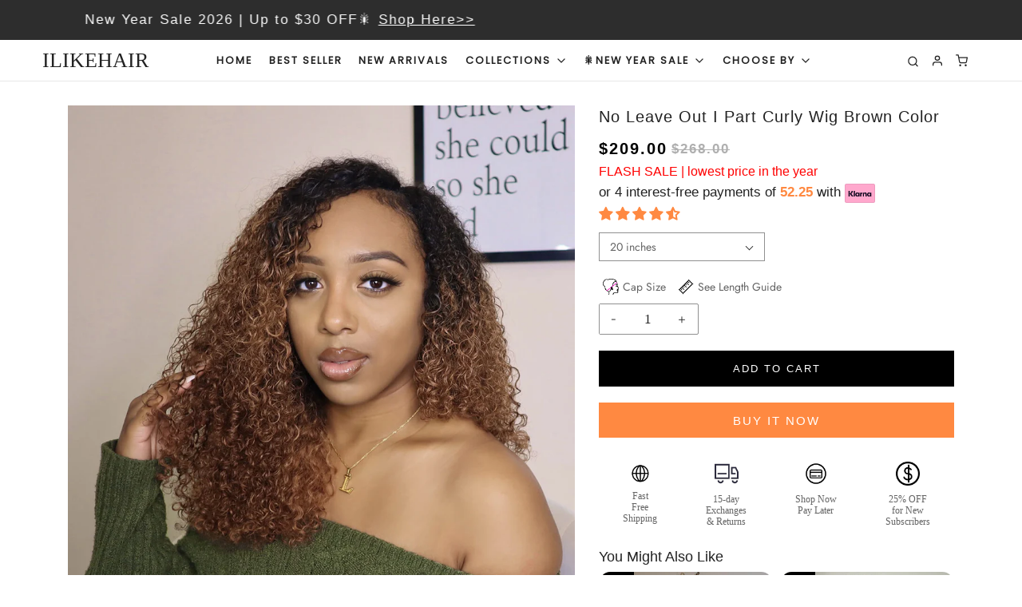

--- FILE ---
content_type: text/html; charset=utf-8
request_url: https://ilikehairwig.com/collections/best-seller/products/no-leave-out-i-part-curly-wig-brown-color
body_size: 87859
content:
<!DOCTYPE html>
<!--[if lt IE 7 ]><html class="no-js ie ie6" lang="en"> <![endif]-->
<!--[if IE 7 ]><html class="no-js ie ie7" lang="en"> <![endif]-->
<!--[if IE 8 ]><html class="no-js ie ie8" lang="en"> <![endif]-->
<!--[if (gte IE 9)|!(IE)]><!-->
<html class="no-js" lang="en">
<!--<![endif]-->
<head><script>var _listeners=[];EventTarget.prototype.addEventListenerBase=EventTarget.prototype.addEventListener,EventTarget.prototype.addEventListener=function(e,t,p){_listeners.push({target:this,type:e,listener:t}),this.addEventListenerBase(e,t,p)},EventTarget.prototype.removeEventListeners=function(e){for(var t=0;t!=_listeners.length;t++){var r=_listeners[t],n=r.target,s=r.type,i=r.listener;n==this&&s==e&&this.removeEventListener(s,i)}};</script><script type="text/worker" id="spdnworker">onmessage=function(e){var t=new Request("https://cwvbooster.kirklandapps.com/optimize/4433",{redirect:"follow"});fetch(t).then(e=>e.text()).then(e=>{postMessage(e)})};</script>
<script type="text/javascript">var spdnx=new Worker("data:text/javascript;base64,"+btoa(document.getElementById("spdnworker").textContent));spdnx.onmessage=function(t){var e=document.createElement("script");e.type="text/javascript",e.textContent=t.data,document.head.appendChild(e)},spdnx.postMessage("init");</script>
<script type="text/javascript" data-spdn="1">
const observer=new MutationObserver(mutations=>{mutations.forEach(({addedNodes})=>{addedNodes.forEach(node=>{
if(node.nodeType===1&&node.tagName==='SCRIPT'&&node.type=='application/json'){node.type='application/json';return;}
if(node.tagName==='SCRIPT'&&node.innerHTML.includes('asyncLoad')){node.type='text/spdnscript'}
if(node.nodeType===1&&node.tagName==='SCRIPT'&&node.innerHTML.includes('hotjar')){node.type='text/spdnscript'}
if(node.nodeType===1&&node.tagName==='SCRIPT'&&node.innerHTML.includes('guest_login')){return;}
if(node.nodeType===1&&node.tagName==='SCRIPT'&&node.innerHTML.includes('xklaviyo')){node.type='text/spdnscript'}
if(node.nodeType===1&&node.tagName==='SCRIPT'&&node.innerHTML.includes('recaptcha')){node.type='text/spdnscript'}
if(node.nodeType===1&&node.tagName==='SCRIPT'&&node.src.includes('klaviyo')){node.type='text/spdnscript'}
if(node.nodeType===1&&node.tagName==='SCRIPT'&&node.src.includes('shop.app')){node.type='text/spdnscript'}
if(node.nodeType===1&&node.tagName==='SCRIPT'&&node.src.includes('chat')){node.type='text/spdnscript'}
if(node.nodeType===1&&node.tagName==='SCRIPT'&&node.src.includes('consent')){node.type='text/spdnscript'}
if(node.nodeType===1&&node.tagName==='SCRIPT'&&node.src.includes('apps')){node.type='text/spdnscript'}
if(node.nodeType===1&&node.tagName==='SCRIPT'&&node.src.includes('extensions')){node.type='text/spdnscript'}
if(node.nodeType===1&&node.tagName==='SCRIPT'&&node.src.includes('judge.me')){node.type='text/spdnscript'}
if(node.nodeType===1&&node.tagName==='SCRIPT'&&node.innerHTML.includes('gorgias')){node.type='text/spdnscript'}
if(node.nodeType===1&&node.tagName==='SCRIPT'&&node.innerHTML.includes('perf')){node.type='text/spdnscript'}
if(node.nodeType===1&&node.tagName==='SCRIPT'&&node.innerHTML.includes('facebook.net')){node.type='text/spdnscript'}
if(node.nodeType===1&&node.tagName==='SCRIPT'&&node.src.includes('gorgias')){node.type='text/spdnscript'}
if(node.nodeType===1&&node.tagName==='SCRIPT'&&node.src.includes('stripe')){node.type='text/spdnscript'}
if(node.nodeType===1&&node.tagName==='SCRIPT'&&node.src.includes('mem')){node.type='text/spdnscript'}
if(node.nodeType===1&&node.tagName==='SCRIPT'&&node.src.includes('notify')){node.type='text/javascript'}
if(node.nodeType===1&&node.tagName==='SCRIPT'&&node.src.includes('privy')){node.type='text/spdnscript'}
if(node.nodeType===1&&node.tagName==='SCRIPT'&&node.src.includes('incart')){node.type='text/spdnscript'}
if(node.nodeType===1&&node.tagName==='SCRIPT'&&node.src.includes('webui')){node.type='text/spdnscript'}

if(node.tagName==='SCRIPT'&&node.innerHTML.includes('jsdelivr.net')){node.type='text/spdnscript'}
if(node.tagName==='SCRIPT'&&node.innerHTML.includes('googletagmanager')){node.type='text/spdnscript'}
if(node.nodeType===1&&node.tagName==='SCRIPT'&&node.src.includes('judge.me')){node.type='text/spdnscript'}
if(node.tagName==='SCRIPT'&&node.innerHTML.includes('tiktok')){node.type='text/spdnscript'}
if(node.nodeType===1&&node.tagName==='SCRIPT'&&node.src.includes('jsdelivr.net')){node.type='text/spdnscript'}
if(node.nodeType===1&&node.tagName==='SCRIPT'&&node.src.includes('googletagmanager')){node.type='text/spdnscript'}
if(node.tagName==='SCRIPT'&&node.innerHTML.includes('judge.me')){node.type='text/spdnscript'}
if(node.nodeType===1&&node.tagName==='SCRIPT'&&node.src.includes('tiktok')){node.type='text/spdnscript'}
if(node.tagName==='SCRIPT'&&node.innerHTML.includes('googletagmanager.com')){node.type='text/spdnscript'}
if(node.tagName==='SCRIPT'&&node.innerHTML.includes('tiktok.com')){node.type='text/spdnscript'}
if(node.tagName==='SCRIPT'&&node.innerHTML.includes('clarity.ms')){node.type='text/spdnscript'}
if(node.nodeType===1&&node.tagName==='SCRIPT'&&node.src.includes('clarity.ms')){node.type='text/spdnscript'}
if(node.nodeType===1&&node.tagName==='SCRIPT'&&node.src.includes('clarity.js')){node.type='text/spdnscript'}
if(node.tagName==='SCRIPT'&&node.innerHTML.includes('clarity.js')){node.type='text/spdnscript'}
 if(node.nodeType===1&&node.tagName==='SCRIPT'&&node.innerHTML.includes('gtag')){node.type='text/spdnscript'}
if(node.nodeType===1&&node.tagName==='SCRIPT'&&node.innerHTML.includes('tagmanager')){node.type='text/spdnscript'}
if(node.nodeType===1&&node.tagName==='SCRIPT'&&node.innerHTML.includes('gtm')){node.type='text/spdnscript'}
if(node.nodeType===1&&node.tagName==='SCRIPT'&&node.src.includes('googlet')){node.type='text/spdnscript'}
if(node.tagName==='SCRIPT'&&node.className=='analytics'){node.type='text/spdnscript'}  })})})
var ua = navigator.userAgent.toLowerCase();if ((ua.indexOf('chrome') > -1 || ua.indexOf('firefox') > -1) && window.location.href.indexOf("no-optimization") === -1 && window.location.href.indexOf("debug") === -1 && window.location.href.indexOf("cart") === -1 ) {observer.observe(document.documentElement,{childList:true,subtree:true})}</script>
 <title>ILIKEHAIR</title>
 <!-- Added by TAPITA SEO SCHEMA-->

<!-- /Added by TAPITA SEO SCHEMA --> 


    <meta name="facebook-domain-verification" content="sbu7x6pp4wtu1canyb0zx2d63otpht" />
    
	<meta charset="utf-8">


  <meta name="" content="availability">
  <meta name="" content="google_product_category：human hair wig">

  <meta name="google-site-verification" content="RG4zPYWpmVnjg01xaJTJnxUQ63XkyA_EozFVYYHeNZc" /><script type="text/javascript">
		document.documentElement.className = document.documentElement.className.replace('no-js', 'js');
	</script>

	

  
	
		<meta name="viewport" content="width=device-width, initial-scale=1, maximum-scale=1, user-scalable=0" />
	

	<!-- /snippets/social-meta-tags.liquid -->


<meta property="og:site_name" content="ILIKEHAIR">
<meta property="og:url" content="https://ilikehairwig.com/products/no-leave-out-i-part-curly-wig-brown-color">
<meta property="og:title" content="No Leave Out I Part Curly Wig Brown Color">
<meta property="og:type" content="product">
<meta property="og:description" content="Product Detaills Hair Material 100% Raw Hair From One Donor Density 150% Wig Type I Part Wig Last For More than one year Hair Color Natural black mixed brown Can Be Dyed yes Straps adjustable Circumference 22.5 inches,standard medium">

  <meta property="og:price:amount" content="209.00">
  <meta property="og:price:currency" content="USD">

<meta property="og:image" content="http://ilikehairwig.com/cdn/shop/products/1080-7_1200x1200.jpg?v=1738811634"><meta property="og:image" content="http://ilikehairwig.com/cdn/shop/files/IMG_9573_11-17-09-39-20_1200x1200.jpg?v=1744195405"><meta property="og:image" content="http://ilikehairwig.com/cdn/shop/files/IMG_8425_1200x1200.jpg?v=1744195405">
<meta property="og:image:alt" content="No Leave Out I Part Curly Wig Brown Color"><meta property="og:image:alt" content="No Leave Out I Part Curly Wig Brown Color"><meta property="og:image:alt" content="No Leave Out I Part Curly Wig Brown Color">
<meta property="og:image:secure_url" content="https://ilikehairwig.com/cdn/shop/products/1080-7_1200x1200.jpg?v=1738811634"><meta property="og:image:secure_url" content="https://ilikehairwig.com/cdn/shop/files/IMG_9573_11-17-09-39-20_1200x1200.jpg?v=1744195405"><meta property="og:image:secure_url" content="https://ilikehairwig.com/cdn/shop/files/IMG_8425_1200x1200.jpg?v=1744195405">


<meta name="twitter:card" content="summary_large_image">
<meta name="twitter:title" content="No Leave Out I Part Curly Wig Brown Color">
<meta name="twitter:description" content="Product Detaills Hair Material 100% Raw Hair From One Donor Density 150% Wig Type I Part Wig Last For More than one year Hair Color Natural black mixed brown Can Be Dyed yes Straps adjustable Circumference 22.5 inches,standard medium">


  <!-- CSS -->
	<style>

/*============================================================================
  Typography
==============================================================================*/








@font-face {
  font-family: Poppins;
  font-weight: 400;
  font-style: normal;
  font-display: swap;
  src: url("//ilikehairwig.com/cdn/fonts/poppins/poppins_n4.0ba78fa5af9b0e1a374041b3ceaadf0a43b41362.woff2") format("woff2"),
       url("//ilikehairwig.com/cdn/fonts/poppins/poppins_n4.214741a72ff2596839fc9760ee7a770386cf16ca.woff") format("woff");
}

@font-face {
  font-family: Jost;
  font-weight: 400;
  font-style: normal;
  font-display: swap;
  src: url("//ilikehairwig.com/cdn/fonts/jost/jost_n4.d47a1b6347ce4a4c9f437608011273009d91f2b7.woff2") format("woff2"),
       url("//ilikehairwig.com/cdn/fonts/jost/jost_n4.791c46290e672b3f85c3d1c651ef2efa3819eadd.woff") format("woff");
}


  



  



  


/*============================================================================
  #General Variables
==============================================================================*/

:root {
  --page-background: #ffffff;

  --color-primary: #222222;
  --disabled-color-primary: rgba(34, 34, 34, 0.5);
  --color-primary-opacity: rgba(34, 34, 34, 0.03);
  --link-color: #222222;
  --active-link-color: #222222;

  --button-background-color: #222222;
  --button-background-hover-color: #222222;
  --button-background-hover-color-lighten: #2f2f2f;
  --button-text-color: #ffffff;

  --sale-color: #D62426;
  --sale-text-color: #ffffff;
  --sale-color-faint: rgba(214, 36, 38, 0.1);
  --sold-out-color: #000000;
  --sold-out-text-color: #ffffff;

  --header-background: #ffffff;
  --header-text: #222222;
  --header-border-color: rgba(34, 34, 34, 0.1);
  --header-hover-background-color: rgba(34, 34, 34, 0.1);
  --header-overlay-text: #222222;

  --sticky-header-background: #ffffff;
  --sticky-header-text: #000000;
  --sticky-header-border: rgba(0, 0, 0, 0.1);

  --mobile-menu-text: #ffffff;
  --mobile-menu-background: #222222;
  --mobile-menu-border-color: rgba(255, 255, 255, 0.5);

  --footer-background: #2d2d2d;
  --footer-text: #ffffff;
  --footer-hover-background-color: rgba(255, 255, 255, 0.1);


  --pop-up-text: #333333;
  --pop-up-background: #ffffff;

  --secondary-color: rgba(0, 0, 0, 1) !default;
  --select-padding: 5px;
  --select-radius: 2px !default;

  --border-color: rgba(34, 34, 34, 0.5);
  --border-search: rgba(34, 34, 34, 0.1);
  --border-color-subtle: rgba(34, 34, 34, 0.1);
  --border-color-subtle-darken: #151515;

  --color-scheme-light-background: #F3F3F3;
  --color-scheme-light-background-hover: rgba(243, 243, 243, 0.1);
  --color-scheme-light-text: #414141;
  --color-scheme-light-text-hover: rgba(65, 65, 65, 0.7);
  --color-scheme-light-input-hover: rgba(65, 65, 65, 0.1);

  --color-scheme-accent-background: #464646;
  --color-scheme-accent-background-hover: rgba(70, 70, 70, 0.1);
  --color-scheme-accent-text: #ffffff;
  --color-scheme-accent-text-hover: rgba(255, 255, 255, 0.7);
  --color-scheme-accent-input-hover: rgba(255, 255, 255, 0.1);

  --color-scheme-dark-background: #242424;
  --color-scheme-dark-background-hover: rgba(36, 36, 36, 0.1);
  --color-scheme-dark-text: #ffffff;
  --color-scheme-dark-text-hover: rgba(255, 255, 255, 0.7);
  --color-scheme-dark-input-hover: rgba(255, 255, 255, 0.1);

  --header-font-stack: "New York", Iowan Old Style, Apple Garamond, Baskerville, Times New Roman, Droid Serif, Times, Source Serif Pro, serif, Apple Color Emoji, Segoe UI Emoji, Segoe UI Symbol;
  --header-font-weight: 400;
  --header-font-style: normal;
  --header-font-transform: uppercase;

  
  --header-letter-spacing: 2px;
  

  --body-font-stack: Helvetica, Arial, sans-serif;
  --body-font-weight: 400;
  --body-font-style: normal;
  --body-font-size-int: 17;
  --body-font-size: 17px;
  
  --part-font-stack: Jost, sans-serif;
  --part-font-weight: 400;
  --part-font-style: normal;
  --part-font-size-int: 14;
  --part-font-size: 14px;

  --subheading-font-stack: Poppins, sans-serif;
  --subheading-font-weight: 400;
  --subheading-font-style: normal;
  --subheading-font-transform: none;
  --subheading-case: none;

  
  --heading-base: 28;
  --subheading-base: 14;
  --subheading-2-font-size: 16px;
  --subheading-2-line-height: 20px;
  --product-titles: 20;
  --subpage-header: 20;
  --subpage-header-px: 20px;
  --subpage-header-line-height: 28px;
  --heading-font-size: 28px;
  --heading-line-height: 36px;
  --subheading-font-size: 14px;
  --subheading-line-height: 18px;
  

  --color-image-overlay: #000;
  --color-image-overlay-text: #fff;
  --image-overlay-opacity: calc(60 / 100);

  --flexslider-icon-eot: //ilikehairwig.com/cdn/shop/t/252/assets/flexslider-icon.eot?v=70838442330258149421757472937;
  --flexslider-icon-eot-ie: //ilikehairwig.com/cdn/shop/t/252/assets/flexslider-icon.eot%23iefix?v=118429;
  --flexslider-icon-woff: //ilikehairwig.com/cdn/shop/t/252/assets/flexslider-icon.eot?v=70838442330258149421757472937;
  --flexslider-icon-ttf: //ilikehairwig.com/cdn/shop/t/252/assets/flexslider-icon.eot?v=70838442330258149421757472937;
  --flexslider-icon-svg: //ilikehairwig.com/cdn/shop/t/252/assets/flexslider-icon.eot?v=70838442330258149421757472937;

  --delete-button-png: //ilikehairwig.com/cdn/shop/t/252/assets/delete.png?v=118429;
  --loader-svg: //ilikehairwig.com/cdn/shop/t/252/assets/loader.svg?v=119822953187440061741757472937;

  
  --mobile-menu-link-transform: uppercase;
  --mobile-menu-link-letter-spacing: 2px;
  

  
  --buttons-transform: uppercase;
  --buttons-letter-spacing: 2px;
  

  
    --button-font-family: var(--body-font-stack);
    --button-font-weight: var(--body-font-weight);
    --button-font-style: var(--body-font-style);
    --button-font-size: var(--body-font-size);
  

  
    --button-font-size-int: calc(var(--body-font-size-int) - 2);
  

  
    --subheading-letter-spacing: normal;
  

  
    --nav-font-family: var(--subheading-font-stack);
    --nav-font-weight: var(--subheading-font-weight);
    --nav-font-style: var(--subheading-font-style);
  

  
    --nav-text-transform: uppercase;
    --nav-letter-spacing: 2px;
  

  
    --nav-font-size-int: var(--body-font-size-int);
  

  --password-text-color: #000000;
  --password-error-background: #feebeb;
  --password-error-text: #7e1412;
  --password-login-background: #111111;
  --password-login-text: #b8b8b8;
  --password-btn-text: #ffffff;
  --password-btn-background: #000000;
  --password-btn-background-success: #4caf50;
  --success-color: #28a745;
  --error-color: #b94a48;

  /* Shop Pay Installments variables */
  --color-body: #ffffff;
  --color-bg: #ffffff;
}
  

</style>


    
		<link rel="preload" href="//ilikehairwig.com/cdn/shop/t/252/assets/theme-product.min.css?v=3689918868332913731757586239" as="style">
	  	<link href="//ilikehairwig.com/cdn/shop/t/252/assets/theme-product.min.css?v=3689918868332913731757586239" rel="stylesheet" type="text/css" media="all" />
	
       <link rel="preload" href="//ilikehairwig.com/cdn/shop/t/252/assets/custom.css?v=99167856116036029031757472937" as="style">
       <link href="//ilikehairwig.com/cdn/shop/t/252/assets/custom.css?v=99167856116036029031757472937" rel="stylesheet" type="text/css" media="all" />
   
    <!-- image -->

  
  
   <!-- 	font -->
  
    
    <link rel="preload" href="//ilikehairwig.com/cdn/shop/t/252/assets/be7d00cc3e81bca7bd01f0924f5d5b73.woff2?v=98843352582964124311757472937" as="font" type="font/woff2" crossorigin="anonymous">
    <link rel="preload" href="//ilikehairwig.com/cdn/shop/t/252/assets/693bbc1ffb734003334364cebb3a4627.woff2?v=10590574288669516771757472937" as="font" type="font/woff2" crossorigin="anonymous">
    <link rel="preload" href="//ilikehairwig.com/cdn/shop/t/252/assets/32f35c46126d00b16d09056919d34847.woff2?v=170989895436379710651757472937" as="font" type="font/woff2" crossorigin="anonymous">
	
  
    <link rel="canonical" href="https://ilikehairwig.com/products/no-leave-out-i-part-curly-wig-brown-color" />
  
	
    <link rel="shortcut icon" href="//ilikehairwig.com/cdn/shop/files/logo_52141876-da8a-43cc-8847-a0185b0c6b8b_32x32.jpg?v=1634000747" type="image/png">
	

	<link rel="sitemap" type="application/xml" title="Sitemap" href="/sitemap.xml" />
   
   
  
	  <script>window.performance && window.performance.mark && window.performance.mark('shopify.content_for_header.start');</script><meta name="facebook-domain-verification" content="b7uqvo28nianzm910ehojebjr4c9yu">
<meta id="shopify-digital-wallet" name="shopify-digital-wallet" content="/60156444881/digital_wallets/dialog">
<meta name="shopify-checkout-api-token" content="dc3824951020f35a8787f54fcfcdaa03">
<meta id="in-context-paypal-metadata" data-shop-id="60156444881" data-venmo-supported="true" data-environment="production" data-locale="en_US" data-paypal-v4="true" data-currency="USD">
<link rel="alternate" type="application/json+oembed" href="https://ilikehairwig.com/products/no-leave-out-i-part-curly-wig-brown-color.oembed">
<script async="async" src="/checkouts/internal/preloads.js?locale=en-US"></script>
<script id="shopify-features" type="application/json">{"accessToken":"dc3824951020f35a8787f54fcfcdaa03","betas":["rich-media-storefront-analytics"],"domain":"ilikehairwig.com","predictiveSearch":true,"shopId":60156444881,"locale":"en"}</script>
<script>var Shopify = Shopify || {};
Shopify.shop = "marketing-212684499424.myshopify.com";
Shopify.locale = "en";
Shopify.currency = {"active":"USD","rate":"1.0"};
Shopify.country = "US";
Shopify.theme = {"name":"theme-ilikehairwig.com","id":136248262865,"schema_name":"Envy","schema_version":"27.2.2","theme_store_id":null,"role":"main"};
Shopify.theme.handle = "null";
Shopify.theme.style = {"id":null,"handle":null};
Shopify.cdnHost = "ilikehairwig.com/cdn";
Shopify.routes = Shopify.routes || {};
Shopify.routes.root = "/";</script>
<script type="module">!function(o){(o.Shopify=o.Shopify||{}).modules=!0}(window);</script>
<script>!function(o){function n(){var o=[];function n(){o.push(Array.prototype.slice.apply(arguments))}return n.q=o,n}var t=o.Shopify=o.Shopify||{};t.loadFeatures=n(),t.autoloadFeatures=n()}(window);</script>
<script id="shop-js-analytics" type="application/json">{"pageType":"product"}</script>
<script defer="defer" async type="module" src="//ilikehairwig.com/cdn/shopifycloud/shop-js/modules/v2/client.init-shop-cart-sync_C5BV16lS.en.esm.js"></script>
<script defer="defer" async type="module" src="//ilikehairwig.com/cdn/shopifycloud/shop-js/modules/v2/chunk.common_CygWptCX.esm.js"></script>
<script type="module">
  await import("//ilikehairwig.com/cdn/shopifycloud/shop-js/modules/v2/client.init-shop-cart-sync_C5BV16lS.en.esm.js");
await import("//ilikehairwig.com/cdn/shopifycloud/shop-js/modules/v2/chunk.common_CygWptCX.esm.js");

  window.Shopify.SignInWithShop?.initShopCartSync?.({"fedCMEnabled":true,"windoidEnabled":true});

</script>
<script>(function() {
  var isLoaded = false;
  function asyncLoad() {
    if (isLoaded) return;
    isLoaded = true;
    var urls = ["https:\/\/d1639lhkj5l89m.cloudfront.net\/js\/storefront\/uppromote.js?shop=marketing-212684499424.myshopify.com","https:\/\/app.mambasms.com\/forms.js?shop=marketing-212684499424.myshopify.com","https:\/\/widget.tagembed.com\/embed.min.js?shop=marketing-212684499424.myshopify.com","\/\/cdn.shopify.com\/proxy\/a1f755e12ee06233aa1c4c90e80dccb782a676b621fb278f9722081931a48f44\/api.goaffpro.com\/loader.js?shop=marketing-212684499424.myshopify.com\u0026sp-cache-control=cHVibGljLCBtYXgtYWdlPTkwMA"];
    for (var i = 0; i < urls.length; i++) {
      var s = document.createElement('script');
      s.type = 'text/javascript';
      s.async = true;
      s.src = urls[i];
      var x = document.getElementsByTagName('script')[0];
      x.parentNode.insertBefore(s, x);
    }
  };
  if(window.attachEvent) {
    window.attachEvent('onload', asyncLoad);
  } else {
    window.addEventListener('load', asyncLoad, false);
  }
})();</script>
<script id="__st">var __st={"a":60156444881,"offset":-25200,"reqid":"c91befa7-0825-413f-a79f-a09d0135db8a-1768841242","pageurl":"ilikehairwig.com\/collections\/best-seller\/products\/no-leave-out-i-part-curly-wig-brown-color","u":"926c7b4e54f5","p":"product","rtyp":"product","rid":6782775984337};</script>
<script>window.ShopifyPaypalV4VisibilityTracking = true;</script>
<script id="captcha-bootstrap">!function(){'use strict';const t='contact',e='account',n='new_comment',o=[[t,t],['blogs',n],['comments',n],[t,'customer']],c=[[e,'customer_login'],[e,'guest_login'],[e,'recover_customer_password'],[e,'create_customer']],r=t=>t.map((([t,e])=>`form[action*='/${t}']:not([data-nocaptcha='true']) input[name='form_type'][value='${e}']`)).join(','),a=t=>()=>t?[...document.querySelectorAll(t)].map((t=>t.form)):[];function s(){const t=[...o],e=r(t);return a(e)}const i='password',u='form_key',d=['recaptcha-v3-token','g-recaptcha-response','h-captcha-response',i],f=()=>{try{return window.sessionStorage}catch{return}},m='__shopify_v',_=t=>t.elements[u];function p(t,e,n=!1){try{const o=window.sessionStorage,c=JSON.parse(o.getItem(e)),{data:r}=function(t){const{data:e,action:n}=t;return t[m]||n?{data:e,action:n}:{data:t,action:n}}(c);for(const[e,n]of Object.entries(r))t.elements[e]&&(t.elements[e].value=n);n&&o.removeItem(e)}catch(o){console.error('form repopulation failed',{error:o})}}const l='form_type',E='cptcha';function T(t){t.dataset[E]=!0}const w=window,h=w.document,L='Shopify',v='ce_forms',y='captcha';let A=!1;((t,e)=>{const n=(g='f06e6c50-85a8-45c8-87d0-21a2b65856fe',I='https://cdn.shopify.com/shopifycloud/storefront-forms-hcaptcha/ce_storefront_forms_captcha_hcaptcha.v1.5.2.iife.js',D={infoText:'Protected by hCaptcha',privacyText:'Privacy',termsText:'Terms'},(t,e,n)=>{const o=w[L][v],c=o.bindForm;if(c)return c(t,g,e,D).then(n);var r;o.q.push([[t,g,e,D],n]),r=I,A||(h.body.append(Object.assign(h.createElement('script'),{id:'captcha-provider',async:!0,src:r})),A=!0)});var g,I,D;w[L]=w[L]||{},w[L][v]=w[L][v]||{},w[L][v].q=[],w[L][y]=w[L][y]||{},w[L][y].protect=function(t,e){n(t,void 0,e),T(t)},Object.freeze(w[L][y]),function(t,e,n,w,h,L){const[v,y,A,g]=function(t,e,n){const i=e?o:[],u=t?c:[],d=[...i,...u],f=r(d),m=r(i),_=r(d.filter((([t,e])=>n.includes(e))));return[a(f),a(m),a(_),s()]}(w,h,L),I=t=>{const e=t.target;return e instanceof HTMLFormElement?e:e&&e.form},D=t=>v().includes(t);t.addEventListener('submit',(t=>{const e=I(t);if(!e)return;const n=D(e)&&!e.dataset.hcaptchaBound&&!e.dataset.recaptchaBound,o=_(e),c=g().includes(e)&&(!o||!o.value);(n||c)&&t.preventDefault(),c&&!n&&(function(t){try{if(!f())return;!function(t){const e=f();if(!e)return;const n=_(t);if(!n)return;const o=n.value;o&&e.removeItem(o)}(t);const e=Array.from(Array(32),(()=>Math.random().toString(36)[2])).join('');!function(t,e){_(t)||t.append(Object.assign(document.createElement('input'),{type:'hidden',name:u})),t.elements[u].value=e}(t,e),function(t,e){const n=f();if(!n)return;const o=[...t.querySelectorAll(`input[type='${i}']`)].map((({name:t})=>t)),c=[...d,...o],r={};for(const[a,s]of new FormData(t).entries())c.includes(a)||(r[a]=s);n.setItem(e,JSON.stringify({[m]:1,action:t.action,data:r}))}(t,e)}catch(e){console.error('failed to persist form',e)}}(e),e.submit())}));const S=(t,e)=>{t&&!t.dataset[E]&&(n(t,e.some((e=>e===t))),T(t))};for(const o of['focusin','change'])t.addEventListener(o,(t=>{const e=I(t);D(e)&&S(e,y())}));const B=e.get('form_key'),M=e.get(l),P=B&&M;t.addEventListener('DOMContentLoaded',(()=>{const t=y();if(P)for(const e of t)e.elements[l].value===M&&p(e,B);[...new Set([...A(),...v().filter((t=>'true'===t.dataset.shopifyCaptcha))])].forEach((e=>S(e,t)))}))}(h,new URLSearchParams(w.location.search),n,t,e,['guest_login'])})(!0,!0)}();</script>
<script integrity="sha256-4kQ18oKyAcykRKYeNunJcIwy7WH5gtpwJnB7kiuLZ1E=" data-source-attribution="shopify.loadfeatures" defer="defer" src="//ilikehairwig.com/cdn/shopifycloud/storefront/assets/storefront/load_feature-a0a9edcb.js" crossorigin="anonymous"></script>
<script data-source-attribution="shopify.dynamic_checkout.dynamic.init">var Shopify=Shopify||{};Shopify.PaymentButton=Shopify.PaymentButton||{isStorefrontPortableWallets:!0,init:function(){window.Shopify.PaymentButton.init=function(){};var t=document.createElement("script");t.src="https://ilikehairwig.com/cdn/shopifycloud/portable-wallets/latest/portable-wallets.en.js",t.type="module",document.head.appendChild(t)}};
</script>
<script data-source-attribution="shopify.dynamic_checkout.buyer_consent">
  function portableWalletsHideBuyerConsent(e){var t=document.getElementById("shopify-buyer-consent"),n=document.getElementById("shopify-subscription-policy-button");t&&n&&(t.classList.add("hidden"),t.setAttribute("aria-hidden","true"),n.removeEventListener("click",e))}function portableWalletsShowBuyerConsent(e){var t=document.getElementById("shopify-buyer-consent"),n=document.getElementById("shopify-subscription-policy-button");t&&n&&(t.classList.remove("hidden"),t.removeAttribute("aria-hidden"),n.addEventListener("click",e))}window.Shopify?.PaymentButton&&(window.Shopify.PaymentButton.hideBuyerConsent=portableWalletsHideBuyerConsent,window.Shopify.PaymentButton.showBuyerConsent=portableWalletsShowBuyerConsent);
</script>
<script data-source-attribution="shopify.dynamic_checkout.cart.bootstrap">document.addEventListener("DOMContentLoaded",(function(){function t(){return document.querySelector("shopify-accelerated-checkout-cart, shopify-accelerated-checkout")}if(t())Shopify.PaymentButton.init();else{new MutationObserver((function(e,n){t()&&(Shopify.PaymentButton.init(),n.disconnect())})).observe(document.body,{childList:!0,subtree:!0})}}));
</script>
<link id="shopify-accelerated-checkout-styles" rel="stylesheet" media="screen" href="https://ilikehairwig.com/cdn/shopifycloud/portable-wallets/latest/accelerated-checkout-backwards-compat.css" crossorigin="anonymous">
<style id="shopify-accelerated-checkout-cart">
        #shopify-buyer-consent {
  margin-top: 1em;
  display: inline-block;
  width: 100%;
}

#shopify-buyer-consent.hidden {
  display: none;
}

#shopify-subscription-policy-button {
  background: none;
  border: none;
  padding: 0;
  text-decoration: underline;
  font-size: inherit;
  cursor: pointer;
}

#shopify-subscription-policy-button::before {
  box-shadow: none;
}

      </style>

<script>window.performance && window.performance.mark && window.performance.mark('shopify.content_for_header.end');</script>
	  



<!-- JS -->
   
    <script defer type="module" src="//ilikehairwig.com/cdn/shop/t/252/assets/theme.min.js?v=59816605223728582411757472937"></script> 
	<script defer nomodule src="//ilikehairwig.com/cdn/shop/t/252/assets/theme.legacy.min.js?v=146816790350327972131757472937"></script>
  
  
       
      
<!-- Start of Judge.me Core -->
<link rel="dns-prefetch" href="https://cdn.judge.me/">
<script data-cfasync='false' class='jdgm-settings-script'>window.jdgmSettings={"pagination":5,"disable_web_reviews":false,"badge_no_review_text":"No reviews","badge_n_reviews_text":"{{ n }} review/reviews","badge_star_color":"#ff8941","hide_badge_preview_if_no_reviews":true,"badge_hide_text":false,"enforce_center_preview_badge":false,"widget_title":"Customer Reviews","widget_open_form_text":"Write a review","widget_close_form_text":"Cancel review","widget_refresh_page_text":"Refresh page","widget_summary_text":"Based on {{ number_of_reviews }} review/reviews","widget_no_review_text":"Be the first to write a review","widget_name_field_text":"Display name","widget_verified_name_field_text":"Verified Name (public)","widget_name_placeholder_text":"Display name","widget_required_field_error_text":"This field is required.","widget_email_field_text":"Email address","widget_verified_email_field_text":"Verified Email (private, can not be edited)","widget_email_placeholder_text":"Your email address","widget_email_field_error_text":"Please enter a valid email address.","widget_rating_field_text":"Rating","widget_review_title_field_text":"Review Title","widget_review_title_placeholder_text":"Give your review a title","widget_review_body_field_text":"Review content","widget_review_body_placeholder_text":"Start writing here...","widget_pictures_field_text":"Picture/Video (optional)","widget_submit_review_text":"Submit Review","widget_submit_verified_review_text":"Submit Verified Review","widget_submit_success_msg_with_auto_publish":"Thank you! Please refresh the page in a few moments to see your review. You can remove or edit your review by logging into \u003ca href='https://judge.me/login' target='_blank' rel='nofollow noopener'\u003eJudge.me\u003c/a\u003e","widget_submit_success_msg_no_auto_publish":"Thank you! Your review will be published as soon as it is approved by the shop admin. You can remove or edit your review by logging into \u003ca href='https://judge.me/login' target='_blank' rel='nofollow noopener'\u003eJudge.me\u003c/a\u003e","widget_show_default_reviews_out_of_total_text":"Showing {{ n_reviews_shown }} out of {{ n_reviews }} reviews.","widget_show_all_link_text":"Show all","widget_show_less_link_text":"Show less","widget_author_said_text":"{{ reviewer_name }} said:","widget_days_text":"{{ n }} days ago","widget_weeks_text":"{{ n }} week/weeks ago","widget_months_text":"{{ n }} month/months ago","widget_years_text":"{{ n }} year/years ago","widget_yesterday_text":"Yesterday","widget_today_text":"Today","widget_replied_text":"\u003e\u003e {{ shop_name }} replied:","widget_read_more_text":"Read more","widget_reviewer_name_as_initial":"","widget_rating_filter_color":"#ff8941","widget_rating_filter_see_all_text":"See all reviews","widget_sorting_most_recent_text":"Most Recent","widget_sorting_highest_rating_text":"Highest Rating","widget_sorting_lowest_rating_text":"Lowest Rating","widget_sorting_with_pictures_text":"Only Pictures","widget_sorting_most_helpful_text":"Most Helpful","widget_open_question_form_text":"Ask a question","widget_reviews_subtab_text":"Reviews","widget_questions_subtab_text":"Questions","widget_question_label_text":"Question","widget_answer_label_text":"Answer","widget_question_placeholder_text":"Write your question here","widget_submit_question_text":"Submit Question","widget_question_submit_success_text":"Thank you for your question! We will notify you once it gets answered.","widget_star_color":"#ff8941","verified_badge_text":"Verified","verified_badge_bg_color":"","verified_badge_text_color":"","verified_badge_placement":"removed","widget_review_max_height":"","widget_hide_border":false,"widget_social_share":false,"widget_thumb":true,"widget_review_location_show":false,"widget_location_format":"country_iso_code","all_reviews_include_out_of_store_products":true,"all_reviews_out_of_store_text":"(out of store)","all_reviews_pagination":100,"all_reviews_product_name_prefix_text":"about","enable_review_pictures":true,"enable_question_anwser":false,"widget_theme":"leex","review_date_format":"mm/dd/yyyy","default_sort_method":"pictures-first","widget_product_reviews_subtab_text":"Product Reviews","widget_shop_reviews_subtab_text":"Shop Reviews","widget_other_products_reviews_text":"Reviews for other products","widget_store_reviews_subtab_text":"Store reviews","widget_no_store_reviews_text":"This store hasn't received any reviews yet","widget_web_restriction_product_reviews_text":"This product hasn't received any reviews yet","widget_no_items_text":"No items found","widget_show_more_text":"Show more","widget_write_a_store_review_text":"Write a Store Review","widget_other_languages_heading":"Reviews in Other Languages","widget_translate_review_text":"Translate review to {{ language }}","widget_translating_review_text":"Translating...","widget_show_original_translation_text":"Show original ({{ language }})","widget_translate_review_failed_text":"Review couldn't be translated.","widget_translate_review_retry_text":"Retry","widget_translate_review_try_again_later_text":"Try again later","show_product_url_for_grouped_product":false,"widget_sorting_pictures_first_text":"Pictures First","show_pictures_on_all_rev_page_mobile":false,"show_pictures_on_all_rev_page_desktop":false,"floating_tab_hide_mobile_install_preference":false,"floating_tab_button_name":"★ Reviews","floating_tab_title":"Let customers speak for us","floating_tab_button_color":"","floating_tab_button_background_color":"","floating_tab_url":"","floating_tab_url_enabled":false,"floating_tab_tab_style":"text","all_reviews_text_badge_text":"Customers rate us {{ shop.metafields.judgeme.all_reviews_rating | round: 1 }}/5 based on {{ shop.metafields.judgeme.all_reviews_count }} reviews.","all_reviews_text_badge_text_branded_style":"{{ shop.metafields.judgeme.all_reviews_rating | round: 1 }} out of 5 stars based on {{ shop.metafields.judgeme.all_reviews_count }} reviews","is_all_reviews_text_badge_a_link":false,"show_stars_for_all_reviews_text_badge":false,"all_reviews_text_badge_url":"","all_reviews_text_style":"text","all_reviews_text_color_style":"judgeme_brand_color","all_reviews_text_color":"#108474","all_reviews_text_show_jm_brand":true,"featured_carousel_show_header":true,"featured_carousel_title":"LET CUSTOMERS SPEAK FOR US","testimonials_carousel_title":"Customers are saying","videos_carousel_title":"Real customer stories","cards_carousel_title":"Customers are saying","featured_carousel_count_text":"from {{ n }} reviews","featured_carousel_add_link_to_all_reviews_page":false,"featured_carousel_url":"","featured_carousel_show_images":true,"featured_carousel_autoslide_interval":5,"featured_carousel_arrows_on_the_sides":true,"featured_carousel_height":250,"featured_carousel_width":80,"featured_carousel_image_size":1000,"featured_carousel_image_height":250,"featured_carousel_arrow_color":"#eeeeee","verified_count_badge_style":"vintage","verified_count_badge_orientation":"horizontal","verified_count_badge_color_style":"judgeme_brand_color","verified_count_badge_color":"#108474","is_verified_count_badge_a_link":false,"verified_count_badge_url":"","verified_count_badge_show_jm_brand":true,"widget_rating_preset_default":5,"widget_first_sub_tab":"product-reviews","widget_show_histogram":true,"widget_histogram_use_custom_color":true,"widget_pagination_use_custom_color":true,"widget_star_use_custom_color":true,"widget_verified_badge_use_custom_color":false,"widget_write_review_use_custom_color":false,"picture_reminder_submit_button":"Upload Pictures","enable_review_videos":true,"mute_video_by_default":true,"widget_sorting_videos_first_text":"Videos First","widget_review_pending_text":"Pending","featured_carousel_items_for_large_screen":3,"social_share_options_order":"Facebook,Twitter","remove_microdata_snippet":true,"disable_json_ld":false,"enable_json_ld_products":false,"preview_badge_show_question_text":false,"preview_badge_no_question_text":"No questions","preview_badge_n_question_text":"{{ number_of_questions }} question/questions","qa_badge_show_icon":false,"qa_badge_position":"same-row","remove_judgeme_branding":false,"widget_add_search_bar":false,"widget_search_bar_placeholder":"Search","widget_sorting_verified_only_text":"Verified only","featured_carousel_theme":"aligned","featured_carousel_show_rating":true,"featured_carousel_show_title":true,"featured_carousel_show_body":true,"featured_carousel_show_date":false,"featured_carousel_show_reviewer":true,"featured_carousel_show_product":false,"featured_carousel_header_background_color":"#108474","featured_carousel_header_text_color":"#ffffff","featured_carousel_name_product_separator":"reviewed","featured_carousel_full_star_background":"#108474","featured_carousel_empty_star_background":"#dadada","featured_carousel_vertical_theme_background":"#f9fafb","featured_carousel_verified_badge_enable":false,"featured_carousel_verified_badge_color":"#108474","featured_carousel_border_style":"round","featured_carousel_review_line_length_limit":3,"featured_carousel_more_reviews_button_text":"Read more reviews","featured_carousel_view_product_button_text":"View product","all_reviews_page_load_reviews_on":"button_click","all_reviews_page_load_more_text":"Load More Reviews","disable_fb_tab_reviews":false,"enable_ajax_cdn_cache":false,"widget_public_name_text":"displayed publicly like","default_reviewer_name":"John Smith","default_reviewer_name_has_non_latin":true,"widget_reviewer_anonymous":"Anonymous","medals_widget_title":"Judge.me Review Medals","medals_widget_background_color":"#f9fafb","medals_widget_position":"footer_all_pages","medals_widget_border_color":"#f9fafb","medals_widget_verified_text_position":"left","medals_widget_use_monochromatic_version":false,"medals_widget_elements_color":"#108474","show_reviewer_avatar":true,"widget_invalid_yt_video_url_error_text":"Not a YouTube video URL","widget_max_length_field_error_text":"Please enter no more than {0} characters.","widget_show_country_flag":false,"widget_show_collected_via_shop_app":true,"widget_verified_by_shop_badge_style":"light","widget_verified_by_shop_text":"Verified by Shop","widget_show_photo_gallery":true,"widget_load_with_code_splitting":true,"widget_ugc_install_preference":false,"widget_ugc_title":"Made by us, Shared by you","widget_ugc_subtitle":"Tag us to see your picture featured in our page","widget_ugc_arrows_color":"#ffffff","widget_ugc_primary_button_text":"Buy Now","widget_ugc_primary_button_background_color":"#108474","widget_ugc_primary_button_text_color":"#ffffff","widget_ugc_primary_button_border_width":"0","widget_ugc_primary_button_border_style":"none","widget_ugc_primary_button_border_color":"#108474","widget_ugc_primary_button_border_radius":"25","widget_ugc_secondary_button_text":"Load More","widget_ugc_secondary_button_background_color":"#ffffff","widget_ugc_secondary_button_text_color":"#108474","widget_ugc_secondary_button_border_width":"2","widget_ugc_secondary_button_border_style":"solid","widget_ugc_secondary_button_border_color":"#108474","widget_ugc_secondary_button_border_radius":"25","widget_ugc_reviews_button_text":"View Reviews","widget_ugc_reviews_button_background_color":"#ffffff","widget_ugc_reviews_button_text_color":"#108474","widget_ugc_reviews_button_border_width":"2","widget_ugc_reviews_button_border_style":"solid","widget_ugc_reviews_button_border_color":"#108474","widget_ugc_reviews_button_border_radius":"25","widget_ugc_reviews_button_link_to":"judgeme-reviews-page","widget_ugc_show_post_date":true,"widget_ugc_max_width":"800","widget_rating_metafield_value_type":true,"widget_primary_color":"#000000","widget_enable_secondary_color":false,"widget_secondary_color":"#edf5f5","widget_summary_average_rating_text":"{{ average_rating }} out of 5","widget_media_grid_title":"Review Highlight","widget_media_grid_see_more_text":"See more","widget_round_style":false,"widget_show_product_medals":false,"widget_verified_by_judgeme_text":"Verified by Judge.me","widget_show_store_medals":false,"widget_verified_by_judgeme_text_in_store_medals":"Verified by Judge.me","widget_media_field_exceed_quantity_message":"Sorry, we can only accept {{ max_media }} for one review.","widget_media_field_exceed_limit_message":"{{ file_name }} is too large, please select a {{ media_type }} less than {{ size_limit }}MB.","widget_review_submitted_text":"Review Submitted!","widget_question_submitted_text":"Question Submitted!","widget_close_form_text_question":"Cancel","widget_write_your_answer_here_text":"Write your answer here","widget_enabled_branded_link":true,"widget_show_collected_by_judgeme":true,"widget_reviewer_name_color":"","widget_write_review_text_color":"","widget_write_review_bg_color":"","widget_collected_by_judgeme_text":"collected by Judge.me","widget_pagination_type":"standard","widget_load_more_text":"Load More","widget_load_more_color":"#ff770f","widget_full_review_text":"Full Review","widget_read_more_reviews_text":"Read More Reviews","widget_read_questions_text":"Read Questions","widget_questions_and_answers_text":"Questions \u0026 Answers","widget_verified_by_text":"Verified by","widget_verified_text":"Verified","widget_number_of_reviews_text":"{{ number_of_reviews }} reviews","widget_back_button_text":"Back","widget_next_button_text":"Next","widget_custom_forms_filter_button":"Filters","custom_forms_style":"vertical","widget_show_review_information":false,"how_reviews_are_collected":"How reviews are collected?","widget_show_review_keywords":false,"widget_gdpr_statement":"How we use your data: We'll only contact you about the review you left, and only if necessary. By submitting your review, you agree to Judge.me's \u003ca href='https://judge.me/terms' target='_blank' rel='nofollow noopener'\u003eterms\u003c/a\u003e, \u003ca href='https://judge.me/privacy' target='_blank' rel='nofollow noopener'\u003eprivacy\u003c/a\u003e and \u003ca href='https://judge.me/content-policy' target='_blank' rel='nofollow noopener'\u003econtent\u003c/a\u003e policies.","widget_multilingual_sorting_enabled":false,"widget_translate_review_content_enabled":false,"widget_translate_review_content_method":"manual","popup_widget_review_selection":"automatically_with_pictures","popup_widget_round_border_style":true,"popup_widget_show_title":true,"popup_widget_show_body":true,"popup_widget_show_reviewer":false,"popup_widget_show_product":true,"popup_widget_show_pictures":true,"popup_widget_use_review_picture":true,"popup_widget_show_on_home_page":true,"popup_widget_show_on_product_page":true,"popup_widget_show_on_collection_page":true,"popup_widget_show_on_cart_page":true,"popup_widget_position":"bottom_left","popup_widget_first_review_delay":5,"popup_widget_duration":5,"popup_widget_interval":5,"popup_widget_review_count":5,"popup_widget_hide_on_mobile":true,"review_snippet_widget_round_border_style":true,"review_snippet_widget_card_color":"#FFFFFF","review_snippet_widget_slider_arrows_background_color":"#FFFFFF","review_snippet_widget_slider_arrows_color":"#000000","review_snippet_widget_star_color":"#108474","show_product_variant":false,"all_reviews_product_variant_label_text":"Variant: ","widget_show_verified_branding":false,"widget_ai_summary_title":"Customers say","widget_ai_summary_disclaimer":"AI-powered review summary based on recent customer reviews","widget_show_ai_summary":false,"widget_show_ai_summary_bg":false,"widget_show_review_title_input":true,"redirect_reviewers_invited_via_email":"review_widget","request_store_review_after_product_review":false,"request_review_other_products_in_order":false,"review_form_color_scheme":"default","review_form_corner_style":"square","review_form_star_color":{},"review_form_text_color":"#333333","review_form_background_color":"#ffffff","review_form_field_background_color":"#fafafa","review_form_button_color":{},"review_form_button_text_color":"#ffffff","review_form_modal_overlay_color":"#000000","review_content_screen_title_text":"How would you rate this product?","review_content_introduction_text":"We would love it if you would share a bit about your experience.","store_review_form_title_text":"How would you rate this store?","store_review_form_introduction_text":"We would love it if you would share a bit about your experience.","show_review_guidance_text":true,"one_star_review_guidance_text":"Poor","five_star_review_guidance_text":"Great","customer_information_screen_title_text":"About you","customer_information_introduction_text":"Please tell us more about you.","custom_questions_screen_title_text":"Your experience in more detail","custom_questions_introduction_text":"Here are a few questions to help us understand more about your experience.","review_submitted_screen_title_text":"Thanks for your review!","review_submitted_screen_thank_you_text":"We are processing it and it will appear on the store soon.","review_submitted_screen_email_verification_text":"Please confirm your email by clicking the link we just sent you. This helps us keep reviews authentic.","review_submitted_request_store_review_text":"Would you like to share your experience of shopping with us?","review_submitted_review_other_products_text":"Would you like to review these products?","store_review_screen_title_text":"Would you like to share your experience of shopping with us?","store_review_introduction_text":"We value your feedback and use it to improve. Please share any thoughts or suggestions you have.","reviewer_media_screen_title_picture_text":"Share a picture","reviewer_media_introduction_picture_text":"Upload a photo to support your review.","reviewer_media_screen_title_video_text":"Share a video","reviewer_media_introduction_video_text":"Upload a video to support your review.","reviewer_media_screen_title_picture_or_video_text":"Share a picture or video","reviewer_media_introduction_picture_or_video_text":"Upload a photo or video to support your review.","reviewer_media_youtube_url_text":"Paste your Youtube URL here","advanced_settings_next_step_button_text":"Next","advanced_settings_close_review_button_text":"Close","modal_write_review_flow":false,"write_review_flow_required_text":"Required","write_review_flow_privacy_message_text":"We respect your privacy.","write_review_flow_anonymous_text":"Post review as anonymous","write_review_flow_visibility_text":"This won't be visible to other customers.","write_review_flow_multiple_selection_help_text":"Select as many as you like","write_review_flow_single_selection_help_text":"Select one option","write_review_flow_required_field_error_text":"This field is required","write_review_flow_invalid_email_error_text":"Please enter a valid email address","write_review_flow_max_length_error_text":"Max. {{ max_length }} characters.","write_review_flow_media_upload_text":"\u003cb\u003eClick to upload\u003c/b\u003e or drag and drop","write_review_flow_gdpr_statement":"We'll only contact you about your review if necessary. By submitting your review, you agree to our \u003ca href='https://judge.me/terms' target='_blank' rel='nofollow noopener'\u003eterms and conditions\u003c/a\u003e and \u003ca href='https://judge.me/privacy' target='_blank' rel='nofollow noopener'\u003eprivacy policy\u003c/a\u003e.","rating_only_reviews_enabled":false,"show_negative_reviews_help_screen":false,"new_review_flow_help_screen_rating_threshold":3,"negative_review_resolution_screen_title_text":"Tell us more","negative_review_resolution_text":"Your experience matters to us. If there were issues with your purchase, we're here to help. Feel free to reach out to us, we'd love the opportunity to make things right.","negative_review_resolution_button_text":"Contact us","negative_review_resolution_proceed_with_review_text":"Leave a review","negative_review_resolution_subject":"Issue with purchase from {{ shop_name }}.{{ order_name }}","preview_badge_collection_page_install_status":false,"widget_review_custom_css":"","preview_badge_custom_css":"","preview_badge_stars_count":"5-stars","featured_carousel_custom_css":"","floating_tab_custom_css":"","all_reviews_widget_custom_css":"","medals_widget_custom_css":"","verified_badge_custom_css":"","all_reviews_text_custom_css":"","transparency_badges_collected_via_store_invite":false,"transparency_badges_from_another_provider":false,"transparency_badges_collected_from_store_visitor":false,"transparency_badges_collected_by_verified_review_provider":false,"transparency_badges_earned_reward":false,"transparency_badges_collected_via_store_invite_text":"Review collected via store invitation","transparency_badges_from_another_provider_text":"Review collected from another provider","transparency_badges_collected_from_store_visitor_text":"Review collected from a store visitor","transparency_badges_written_in_google_text":"Review written in Google","transparency_badges_written_in_etsy_text":"Review written in Etsy","transparency_badges_written_in_shop_app_text":"Review written in Shop App","transparency_badges_earned_reward_text":"Review earned a reward for future purchase","product_review_widget_per_page":10,"widget_store_review_label_text":"Review about the store","checkout_comment_extension_title_on_product_page":"Customer Comments","checkout_comment_extension_num_latest_comment_show":5,"checkout_comment_extension_format":"name_and_timestamp","checkout_comment_customer_name":"last_initial","checkout_comment_comment_notification":true,"preview_badge_collection_page_install_preference":true,"preview_badge_home_page_install_preference":false,"preview_badge_product_page_install_preference":true,"review_widget_install_preference":"","review_carousel_install_preference":false,"floating_reviews_tab_install_preference":"none","verified_reviews_count_badge_install_preference":false,"all_reviews_text_install_preference":false,"review_widget_best_location":true,"judgeme_medals_install_preference":false,"review_widget_revamp_enabled":false,"review_widget_qna_enabled":false,"review_widget_header_theme":"minimal","review_widget_widget_title_enabled":true,"review_widget_header_text_size":"medium","review_widget_header_text_weight":"regular","review_widget_average_rating_style":"compact","review_widget_bar_chart_enabled":true,"review_widget_bar_chart_type":"numbers","review_widget_bar_chart_style":"standard","review_widget_expanded_media_gallery_enabled":false,"review_widget_reviews_section_theme":"standard","review_widget_image_style":"thumbnails","review_widget_review_image_ratio":"square","review_widget_stars_size":"medium","review_widget_verified_badge":"standard_text","review_widget_review_title_text_size":"medium","review_widget_review_text_size":"medium","review_widget_review_text_length":"medium","review_widget_number_of_columns_desktop":3,"review_widget_carousel_transition_speed":5,"review_widget_custom_questions_answers_display":"always","review_widget_button_text_color":"#FFFFFF","review_widget_text_color":"#000000","review_widget_lighter_text_color":"#7B7B7B","review_widget_corner_styling":"soft","review_widget_review_word_singular":"review","review_widget_review_word_plural":"reviews","review_widget_voting_label":"Helpful?","review_widget_shop_reply_label":"Reply from {{ shop_name }}:","review_widget_filters_title":"Filters","qna_widget_question_word_singular":"Question","qna_widget_question_word_plural":"Questions","qna_widget_answer_reply_label":"Answer from {{ answerer_name }}:","qna_content_screen_title_text":"Ask a question about this product","qna_widget_question_required_field_error_text":"Please enter your question.","qna_widget_flow_gdpr_statement":"We'll only contact you about your question if necessary. By submitting your question, you agree to our \u003ca href='https://judge.me/terms' target='_blank' rel='nofollow noopener'\u003eterms and conditions\u003c/a\u003e and \u003ca href='https://judge.me/privacy' target='_blank' rel='nofollow noopener'\u003eprivacy policy\u003c/a\u003e.","qna_widget_question_submitted_text":"Thanks for your question!","qna_widget_close_form_text_question":"Close","qna_widget_question_submit_success_text":"We’ll notify you by email when your question is answered.","all_reviews_widget_v2025_enabled":false,"all_reviews_widget_v2025_header_theme":"default","all_reviews_widget_v2025_widget_title_enabled":true,"all_reviews_widget_v2025_header_text_size":"medium","all_reviews_widget_v2025_header_text_weight":"regular","all_reviews_widget_v2025_average_rating_style":"compact","all_reviews_widget_v2025_bar_chart_enabled":true,"all_reviews_widget_v2025_bar_chart_type":"numbers","all_reviews_widget_v2025_bar_chart_style":"standard","all_reviews_widget_v2025_expanded_media_gallery_enabled":false,"all_reviews_widget_v2025_show_store_medals":true,"all_reviews_widget_v2025_show_photo_gallery":true,"all_reviews_widget_v2025_show_review_keywords":false,"all_reviews_widget_v2025_show_ai_summary":false,"all_reviews_widget_v2025_show_ai_summary_bg":false,"all_reviews_widget_v2025_add_search_bar":false,"all_reviews_widget_v2025_default_sort_method":"most-recent","all_reviews_widget_v2025_reviews_per_page":10,"all_reviews_widget_v2025_reviews_section_theme":"default","all_reviews_widget_v2025_image_style":"thumbnails","all_reviews_widget_v2025_review_image_ratio":"square","all_reviews_widget_v2025_stars_size":"medium","all_reviews_widget_v2025_verified_badge":"bold_badge","all_reviews_widget_v2025_review_title_text_size":"medium","all_reviews_widget_v2025_review_text_size":"medium","all_reviews_widget_v2025_review_text_length":"medium","all_reviews_widget_v2025_number_of_columns_desktop":3,"all_reviews_widget_v2025_carousel_transition_speed":5,"all_reviews_widget_v2025_custom_questions_answers_display":"always","all_reviews_widget_v2025_show_product_variant":false,"all_reviews_widget_v2025_show_reviewer_avatar":true,"all_reviews_widget_v2025_reviewer_name_as_initial":"","all_reviews_widget_v2025_review_location_show":false,"all_reviews_widget_v2025_location_format":"","all_reviews_widget_v2025_show_country_flag":false,"all_reviews_widget_v2025_verified_by_shop_badge_style":"light","all_reviews_widget_v2025_social_share":false,"all_reviews_widget_v2025_social_share_options_order":"Facebook,Twitter,LinkedIn,Pinterest","all_reviews_widget_v2025_pagination_type":"standard","all_reviews_widget_v2025_button_text_color":"#FFFFFF","all_reviews_widget_v2025_text_color":"#000000","all_reviews_widget_v2025_lighter_text_color":"#7B7B7B","all_reviews_widget_v2025_corner_styling":"soft","all_reviews_widget_v2025_title":"Customer reviews","all_reviews_widget_v2025_ai_summary_title":"Customers say about this store","all_reviews_widget_v2025_no_review_text":"Be the first to write a review","platform":"shopify","branding_url":"https://app.judge.me/reviews","branding_text":"Powered by Judge.me","locale":"en","reply_name":"ILIKEHAIR","widget_version":"3.0","footer":true,"autopublish":false,"review_dates":false,"enable_custom_form":false,"shop_locale":"en","enable_multi_locales_translations":false,"show_review_title_input":true,"review_verification_email_status":"always","can_be_branded":false,"reply_name_text":"ILIKEHAIR"};</script> <style class='jdgm-settings-style'>.jdgm-xx{left:0}:root{--jdgm-primary-color: #000;--jdgm-secondary-color: rgba(0,0,0,0.1);--jdgm-star-color: #ff8941;--jdgm-write-review-text-color: white;--jdgm-write-review-bg-color: #000000;--jdgm-paginate-color: #ff770f;--jdgm-border-radius: 0;--jdgm-reviewer-name-color: #000000}.jdgm-histogram__bar-content{background-color:#ff8941}.jdgm-rev[data-verified-buyer=true] .jdgm-rev__icon.jdgm-rev__icon:after,.jdgm-rev__buyer-badge.jdgm-rev__buyer-badge{color:white;background-color:#000}.jdgm-review-widget--small .jdgm-gallery.jdgm-gallery .jdgm-gallery__thumbnail-link:nth-child(8) .jdgm-gallery__thumbnail-wrapper.jdgm-gallery__thumbnail-wrapper:before{content:"See more"}@media only screen and (min-width: 768px){.jdgm-gallery.jdgm-gallery .jdgm-gallery__thumbnail-link:nth-child(8) .jdgm-gallery__thumbnail-wrapper.jdgm-gallery__thumbnail-wrapper:before{content:"See more"}}.jdgm-rev__thumb-btn{color:#000}.jdgm-rev__thumb-btn:hover{opacity:0.8}.jdgm-rev__thumb-btn:not([disabled]):hover,.jdgm-rev__thumb-btn:hover,.jdgm-rev__thumb-btn:active,.jdgm-rev__thumb-btn:visited{color:#000}.jdgm-preview-badge .jdgm-star.jdgm-star{color:#ff8941}.jdgm-prev-badge[data-average-rating='0.00']{display:none !important}.jdgm-rev .jdgm-rev__timestamp,.jdgm-quest .jdgm-rev__timestamp,.jdgm-carousel-item__timestamp{display:none !important}.jdgm-author-all-initials{display:none !important}.jdgm-author-last-initial{display:none !important}.jdgm-rev-widg__title{visibility:hidden}.jdgm-rev-widg__summary-text{visibility:hidden}.jdgm-prev-badge__text{visibility:hidden}.jdgm-rev__prod-link-prefix:before{content:'about'}.jdgm-rev__variant-label:before{content:'Variant: '}.jdgm-rev__out-of-store-text:before{content:'(out of store)'}@media only screen and (min-width: 768px){.jdgm-rev__pics .jdgm-rev_all-rev-page-picture-separator,.jdgm-rev__pics .jdgm-rev__product-picture{display:none}}@media only screen and (max-width: 768px){.jdgm-rev__pics .jdgm-rev_all-rev-page-picture-separator,.jdgm-rev__pics .jdgm-rev__product-picture{display:none}}.jdgm-preview-badge[data-template="index"]{display:none !important}.jdgm-verified-count-badget[data-from-snippet="true"]{display:none !important}.jdgm-carousel-wrapper[data-from-snippet="true"]{display:none !important}.jdgm-all-reviews-text[data-from-snippet="true"]{display:none !important}.jdgm-medals-section[data-from-snippet="true"]{display:none !important}.jdgm-ugc-media-wrapper[data-from-snippet="true"]{display:none !important}.jdgm-rev__transparency-badge[data-badge-type="review_collected_via_store_invitation"]{display:none !important}.jdgm-rev__transparency-badge[data-badge-type="review_collected_from_another_provider"]{display:none !important}.jdgm-rev__transparency-badge[data-badge-type="review_collected_from_store_visitor"]{display:none !important}.jdgm-rev__transparency-badge[data-badge-type="review_written_in_etsy"]{display:none !important}.jdgm-rev__transparency-badge[data-badge-type="review_written_in_google_business"]{display:none !important}.jdgm-rev__transparency-badge[data-badge-type="review_written_in_shop_app"]{display:none !important}.jdgm-rev__transparency-badge[data-badge-type="review_earned_for_future_purchase"]{display:none !important}.jdgm-review-snippet-widget .jdgm-rev-snippet-widget__cards-container .jdgm-rev-snippet-card{border-radius:8px;background:#fff}.jdgm-review-snippet-widget .jdgm-rev-snippet-widget__cards-container .jdgm-rev-snippet-card__rev-rating .jdgm-star{color:#108474}.jdgm-review-snippet-widget .jdgm-rev-snippet-widget__prev-btn,.jdgm-review-snippet-widget .jdgm-rev-snippet-widget__next-btn{border-radius:50%;background:#fff}.jdgm-review-snippet-widget .jdgm-rev-snippet-widget__prev-btn>svg,.jdgm-review-snippet-widget .jdgm-rev-snippet-widget__next-btn>svg{fill:#000}.jdgm-full-rev-modal.rev-snippet-widget .jm-mfp-container .jm-mfp-content,.jdgm-full-rev-modal.rev-snippet-widget .jm-mfp-container .jdgm-full-rev__icon,.jdgm-full-rev-modal.rev-snippet-widget .jm-mfp-container .jdgm-full-rev__pic-img,.jdgm-full-rev-modal.rev-snippet-widget .jm-mfp-container .jdgm-full-rev__reply{border-radius:8px}.jdgm-full-rev-modal.rev-snippet-widget .jm-mfp-container .jdgm-full-rev[data-verified-buyer="true"] .jdgm-full-rev__icon::after{border-radius:8px}.jdgm-full-rev-modal.rev-snippet-widget .jm-mfp-container .jdgm-full-rev .jdgm-rev__buyer-badge{border-radius:calc( 8px / 2 )}.jdgm-full-rev-modal.rev-snippet-widget .jm-mfp-container .jdgm-full-rev .jdgm-full-rev__replier::before{content:'ILIKEHAIR'}.jdgm-full-rev-modal.rev-snippet-widget .jm-mfp-container .jdgm-full-rev .jdgm-full-rev__product-button{border-radius:calc( 8px * 6 )}
</style> <style class='jdgm-settings-style'></style> <script data-cfasync="false" type="text/javascript" async src="https://cdnwidget.judge.me/shopify_v2/leex.js" id="judgeme_widget_leex_js"></script>
<link id="judgeme_widget_leex_css" rel="stylesheet" type="text/css" media="nope!" onload="this.media='all'" href="https://cdnwidget.judge.me/widget_v3/theme/leex.css">

  
  
  
  <style class='jdgm-miracle-styles'>
  @-webkit-keyframes jdgm-spin{0%{-webkit-transform:rotate(0deg);-ms-transform:rotate(0deg);transform:rotate(0deg)}100%{-webkit-transform:rotate(359deg);-ms-transform:rotate(359deg);transform:rotate(359deg)}}@keyframes jdgm-spin{0%{-webkit-transform:rotate(0deg);-ms-transform:rotate(0deg);transform:rotate(0deg)}100%{-webkit-transform:rotate(359deg);-ms-transform:rotate(359deg);transform:rotate(359deg)}}@font-face{font-family:'JudgemeStar';src:url("[data-uri]") format("woff");font-weight:normal;font-style:normal}.jdgm-star{font-family:'JudgemeStar';display:inline !important;text-decoration:none !important;padding:0 4px 0 0 !important;margin:0 !important;font-weight:bold;opacity:1;-webkit-font-smoothing:antialiased;-moz-osx-font-smoothing:grayscale}.jdgm-star:hover{opacity:1}.jdgm-star:last-of-type{padding:0 !important}.jdgm-star.jdgm--on:before{content:"\e000"}.jdgm-star.jdgm--off:before{content:"\e001"}.jdgm-star.jdgm--half:before{content:"\e002"}.jdgm-widget *{margin:0;line-height:1.4;-webkit-box-sizing:border-box;-moz-box-sizing:border-box;box-sizing:border-box;-webkit-overflow-scrolling:touch}.jdgm-hidden{display:none !important;visibility:hidden !important}.jdgm-temp-hidden{display:none}.jdgm-spinner{width:40px;height:40px;margin:auto;border-radius:50%;border-top:2px solid #eee;border-right:2px solid #eee;border-bottom:2px solid #eee;border-left:2px solid #ccc;-webkit-animation:jdgm-spin 0.8s infinite linear;animation:jdgm-spin 0.8s infinite linear}.jdgm-prev-badge{display:block !important}

</style>


  
  
   


<script data-cfasync='false' class='jdgm-script'>
!function(e){window.jdgm=window.jdgm||{},jdgm.CDN_HOST="https://cdn.judge.me/",
jdgm.docReady=function(d){(e.attachEvent?"complete"===e.readyState:"loading"!==e.readyState)?
setTimeout(d,0):e.addEventListener("DOMContentLoaded",d)},jdgm.loadCSS=function(d,t,o,s){
!o&&jdgm.loadCSS.requestedUrls.indexOf(d)>=0||(jdgm.loadCSS.requestedUrls.push(d),
(s=e.createElement("link")).rel="stylesheet",s.class="jdgm-stylesheet",s.media="nope!",
s.href=d,s.onload=function(){this.media="all",t&&setTimeout(t)},e.body.appendChild(s))},
jdgm.loadCSS.requestedUrls=[],jdgm.loadJS=function(e,d){var t=new XMLHttpRequest;
t.onreadystatechange=function(){4===t.readyState&&(Function(t.response)(),d&&d(t.response))},
t.open("GET",e),t.send()},jdgm.docReady((function(){(window.jdgmLoadCSS||e.querySelectorAll(
".jdgm-widget, .jdgm-all-reviews-page").length>0)&&(jdgmSettings.widget_load_with_code_splitting?
parseFloat(jdgmSettings.widget_version)>=3?jdgm.loadCSS(jdgm.CDN_HOST+"widget_v3/base.css"):
jdgm.loadCSS(jdgm.CDN_HOST+"widget/base.css"):jdgm.loadCSS(jdgm.CDN_HOST+"shopify_v2.css"),
jdgm.loadJS(jdgm.CDN_HOST+"loader.js"))}))}(document);
</script>

<noscript><link rel="stylesheet" type="text/css" media="all" href="https://cdn.judge.me/shopify_v2.css"></noscript>
<!-- End of Judge.me Core -->

      
  
      <!-- "snippets/pagefly-header.liquid" was not rendered, the associated app was uninstalled -->
    
    <script>const installerKey = 'docapp-discount-auto-install'; const urlParams = new URLSearchParams(window.location.search); if (urlParams.get(installerKey)) {window.sessionStorage.setItem(installerKey, JSON.stringify({integrationId: urlParams.get('docapp-integration-id'), divClass: urlParams.get('docapp-install-class'), check: urlParams.get('docapp-check')}));}</script>
  
      <script>
  var scriptAppend = document.createElement('script');
  var version = new Date().getTime();
  scriptAppend.src = 'https://apps.omegatheme.com/facebook-pixel/client/loading-custom-event.js?v=' + version;
  document.querySelector('head').appendChild(scriptAppend)
</script>

<div class="ot-multi-pixel"></div>

<meta property="omega:tags" content="clip in, clip ins, clipin, Curly, flase sale, flash sale, I PART, Ombre, ombre wig, ombre wigs, thin part, thinpart, U part, upart, ">
<meta property="omega:product" content="6782775984337">
<meta property="omega:product_type" content="I PART">
<meta property="omega:collections"
  content="291957702865, 291958489297, 286153310417, 288152191185, 286719967441, 284324233425, 295181320401, 289623998673, 284323446993, 290815705297, 292042113233, 290494644433, 285728178385, 285850632401, 273728241873, 274481021137, 281025872081, 274482135249, 292193108177, 292330143953, 294936477905, 286364008657, 274485412049, 273728733393, 290827075793, 292282794193, ">




 

<script type="text/javascript">(function(w,d,t,r,u){var f,n,i;w[u]=w[u]||[],f=function(){var o={ti:"187044018", enableAutoSpaTracking: true};o.q=w[u],w[u]=new UET(o),w[u].push("pageLoad")},n=d.createElement(t),n.src=r,n.async=1,n.onload=n.onreadystatechange=function(){var s=this.readyState;s&&s!=="loaded"&&s!=="complete"||(f(),n.onload=n.onreadystatechange=null)},i=d.getElementsByTagName(t)[0],i.parentNode.insertBefore(n,i)})(window,document,"script","//bat.bing.com/bat.js","uetq");</script>

<script>(() => {const installerKey = 'docapp-discount-auto-install'; const urlParams = new URLSearchParams(window.location.search); if (urlParams.get(installerKey)) {window.sessionStorage.setItem(installerKey, JSON.stringify({integrationId: urlParams.get('docapp-integration-id'), divClass: urlParams.get('docapp-install-class'), check: urlParams.get('docapp-check')}));}})();</script>

<script>(() => {const previewKey = 'docapp-discount-test'; const urlParams = new URLSearchParams(window.location.search); if (urlParams.get(previewKey)) {window.sessionStorage.setItem(previewKey, JSON.stringify({active: true, integrationId: urlParams.get('docapp-discount-inst-test')}));}})();</script>

  
<script>
  if (window.location.href === 'https://ilikehairwig.com/products/pixie-cut-short-hair-with-bangs-glueless-wig') {
  window.location.replace('https://ilikehairwig.com/404');
}else if(window.location.href === 'https://ilikehairwig.com/products/glueless-straight-bob-wigs-with-bang'){
     window.location.replace('https://ilikehairwig.com/404');
}else if(window.location.href === 'https://ilikehairwig.com/products/ultra-natural-lightweight-short-curly-bouncy-wig-with-bangs'){
    window.location.replace('https://ilikehairwig.com/404');
}else if(window.location.href === 'https://ilikehairwig.com/collections/add-to-cart'){
     window.location.replace('https://ilikehairwig.com/404');
}
</script>

<!-- TikTok Pixel Code Start -->
<script>
!function (w, d, t) {
  w.TiktokAnalyticsObject=t;var ttq=w[t]=w[t]||[];ttq.methods=["page","track","identify","instances","debug","on","off","once","ready","alias","group","enableCookie","disableCookie","holdConsent","revokeConsent","grantConsent"],ttq.setAndDefer=function(t,e){t[e]=function(){t.push([e].concat(Array.prototype.slice.call(arguments,0)))}};for(var i=0;i<ttq.methods.length;i++)ttq.setAndDefer(ttq,ttq.methods[i]);ttq.instance=function(t){for(
var e=ttq._i[t]||[],n=0;n<ttq.methods.length;n++)ttq.setAndDefer(e,ttq.methods[n]);return e},ttq.load=function(e,n){var r="https://analytics.tiktok.com/i18n/pixel/events.js",o=n&&n.partner;ttq._i=ttq._i||{},ttq._i[e]=[],ttq._i[e]._u=r,ttq._t=ttq._t||{},ttq._t[e]=+new Date,ttq._o=ttq._o||{},ttq._o[e]=n||{};n=document.createElement("script")
;n.type="text/javascript",n.async=!0,n.src=r+"?sdkid="+e+"&lib="+t;e=document.getElementsByTagName("script")[0];e.parentNode.insertBefore(n,e)};


  ttq.load('CS7I1H3C77UCAJLM4BS0');
  ttq.page();
}(window, document, 'ttq');
</script>
<!-- TikTok Pixel Code End -->

 <!-- Google tag (gtag.js) -->
<script async src="https://www.googletagmanager.com/gtag/js?id=G-323SE795ZK"></script>
<script>
  window.dataLayer = window.dataLayer || [];
  function gtag(){dataLayer.push(arguments);}
  gtag('js', new Date());

  gtag('config', 'G-323SE795ZK');
</script> 
<!-- BEGIN app block: shopify://apps/judge-me-reviews/blocks/judgeme_core/61ccd3b1-a9f2-4160-9fe9-4fec8413e5d8 --><!-- Start of Judge.me Core -->






<link rel="dns-prefetch" href="https://cdnwidget.judge.me">
<link rel="dns-prefetch" href="https://cdn.judge.me">
<link rel="dns-prefetch" href="https://cdn1.judge.me">
<link rel="dns-prefetch" href="https://api.judge.me">

<script data-cfasync='false' class='jdgm-settings-script'>window.jdgmSettings={"pagination":5,"disable_web_reviews":false,"badge_no_review_text":"No reviews","badge_n_reviews_text":"{{ n }} review/reviews","badge_star_color":"#ff8941","hide_badge_preview_if_no_reviews":true,"badge_hide_text":false,"enforce_center_preview_badge":false,"widget_title":"Customer Reviews","widget_open_form_text":"Write a review","widget_close_form_text":"Cancel review","widget_refresh_page_text":"Refresh page","widget_summary_text":"Based on {{ number_of_reviews }} review/reviews","widget_no_review_text":"Be the first to write a review","widget_name_field_text":"Display name","widget_verified_name_field_text":"Verified Name (public)","widget_name_placeholder_text":"Display name","widget_required_field_error_text":"This field is required.","widget_email_field_text":"Email address","widget_verified_email_field_text":"Verified Email (private, can not be edited)","widget_email_placeholder_text":"Your email address","widget_email_field_error_text":"Please enter a valid email address.","widget_rating_field_text":"Rating","widget_review_title_field_text":"Review Title","widget_review_title_placeholder_text":"Give your review a title","widget_review_body_field_text":"Review content","widget_review_body_placeholder_text":"Start writing here...","widget_pictures_field_text":"Picture/Video (optional)","widget_submit_review_text":"Submit Review","widget_submit_verified_review_text":"Submit Verified Review","widget_submit_success_msg_with_auto_publish":"Thank you! Please refresh the page in a few moments to see your review. You can remove or edit your review by logging into \u003ca href='https://judge.me/login' target='_blank' rel='nofollow noopener'\u003eJudge.me\u003c/a\u003e","widget_submit_success_msg_no_auto_publish":"Thank you! Your review will be published as soon as it is approved by the shop admin. You can remove or edit your review by logging into \u003ca href='https://judge.me/login' target='_blank' rel='nofollow noopener'\u003eJudge.me\u003c/a\u003e","widget_show_default_reviews_out_of_total_text":"Showing {{ n_reviews_shown }} out of {{ n_reviews }} reviews.","widget_show_all_link_text":"Show all","widget_show_less_link_text":"Show less","widget_author_said_text":"{{ reviewer_name }} said:","widget_days_text":"{{ n }} days ago","widget_weeks_text":"{{ n }} week/weeks ago","widget_months_text":"{{ n }} month/months ago","widget_years_text":"{{ n }} year/years ago","widget_yesterday_text":"Yesterday","widget_today_text":"Today","widget_replied_text":"\u003e\u003e {{ shop_name }} replied:","widget_read_more_text":"Read more","widget_reviewer_name_as_initial":"","widget_rating_filter_color":"#ff8941","widget_rating_filter_see_all_text":"See all reviews","widget_sorting_most_recent_text":"Most Recent","widget_sorting_highest_rating_text":"Highest Rating","widget_sorting_lowest_rating_text":"Lowest Rating","widget_sorting_with_pictures_text":"Only Pictures","widget_sorting_most_helpful_text":"Most Helpful","widget_open_question_form_text":"Ask a question","widget_reviews_subtab_text":"Reviews","widget_questions_subtab_text":"Questions","widget_question_label_text":"Question","widget_answer_label_text":"Answer","widget_question_placeholder_text":"Write your question here","widget_submit_question_text":"Submit Question","widget_question_submit_success_text":"Thank you for your question! We will notify you once it gets answered.","widget_star_color":"#ff8941","verified_badge_text":"Verified","verified_badge_bg_color":"","verified_badge_text_color":"","verified_badge_placement":"removed","widget_review_max_height":"","widget_hide_border":false,"widget_social_share":false,"widget_thumb":true,"widget_review_location_show":false,"widget_location_format":"country_iso_code","all_reviews_include_out_of_store_products":true,"all_reviews_out_of_store_text":"(out of store)","all_reviews_pagination":100,"all_reviews_product_name_prefix_text":"about","enable_review_pictures":true,"enable_question_anwser":false,"widget_theme":"leex","review_date_format":"mm/dd/yyyy","default_sort_method":"pictures-first","widget_product_reviews_subtab_text":"Product Reviews","widget_shop_reviews_subtab_text":"Shop Reviews","widget_other_products_reviews_text":"Reviews for other products","widget_store_reviews_subtab_text":"Store reviews","widget_no_store_reviews_text":"This store hasn't received any reviews yet","widget_web_restriction_product_reviews_text":"This product hasn't received any reviews yet","widget_no_items_text":"No items found","widget_show_more_text":"Show more","widget_write_a_store_review_text":"Write a Store Review","widget_other_languages_heading":"Reviews in Other Languages","widget_translate_review_text":"Translate review to {{ language }}","widget_translating_review_text":"Translating...","widget_show_original_translation_text":"Show original ({{ language }})","widget_translate_review_failed_text":"Review couldn't be translated.","widget_translate_review_retry_text":"Retry","widget_translate_review_try_again_later_text":"Try again later","show_product_url_for_grouped_product":false,"widget_sorting_pictures_first_text":"Pictures First","show_pictures_on_all_rev_page_mobile":false,"show_pictures_on_all_rev_page_desktop":false,"floating_tab_hide_mobile_install_preference":false,"floating_tab_button_name":"★ Reviews","floating_tab_title":"Let customers speak for us","floating_tab_button_color":"","floating_tab_button_background_color":"","floating_tab_url":"","floating_tab_url_enabled":false,"floating_tab_tab_style":"text","all_reviews_text_badge_text":"Customers rate us {{ shop.metafields.judgeme.all_reviews_rating | round: 1 }}/5 based on {{ shop.metafields.judgeme.all_reviews_count }} reviews.","all_reviews_text_badge_text_branded_style":"{{ shop.metafields.judgeme.all_reviews_rating | round: 1 }} out of 5 stars based on {{ shop.metafields.judgeme.all_reviews_count }} reviews","is_all_reviews_text_badge_a_link":false,"show_stars_for_all_reviews_text_badge":false,"all_reviews_text_badge_url":"","all_reviews_text_style":"text","all_reviews_text_color_style":"judgeme_brand_color","all_reviews_text_color":"#108474","all_reviews_text_show_jm_brand":true,"featured_carousel_show_header":true,"featured_carousel_title":"LET CUSTOMERS SPEAK FOR US","testimonials_carousel_title":"Customers are saying","videos_carousel_title":"Real customer stories","cards_carousel_title":"Customers are saying","featured_carousel_count_text":"from {{ n }} reviews","featured_carousel_add_link_to_all_reviews_page":false,"featured_carousel_url":"","featured_carousel_show_images":true,"featured_carousel_autoslide_interval":5,"featured_carousel_arrows_on_the_sides":true,"featured_carousel_height":250,"featured_carousel_width":80,"featured_carousel_image_size":1000,"featured_carousel_image_height":250,"featured_carousel_arrow_color":"#eeeeee","verified_count_badge_style":"vintage","verified_count_badge_orientation":"horizontal","verified_count_badge_color_style":"judgeme_brand_color","verified_count_badge_color":"#108474","is_verified_count_badge_a_link":false,"verified_count_badge_url":"","verified_count_badge_show_jm_brand":true,"widget_rating_preset_default":5,"widget_first_sub_tab":"product-reviews","widget_show_histogram":true,"widget_histogram_use_custom_color":true,"widget_pagination_use_custom_color":true,"widget_star_use_custom_color":true,"widget_verified_badge_use_custom_color":false,"widget_write_review_use_custom_color":false,"picture_reminder_submit_button":"Upload Pictures","enable_review_videos":true,"mute_video_by_default":true,"widget_sorting_videos_first_text":"Videos First","widget_review_pending_text":"Pending","featured_carousel_items_for_large_screen":3,"social_share_options_order":"Facebook,Twitter","remove_microdata_snippet":true,"disable_json_ld":false,"enable_json_ld_products":false,"preview_badge_show_question_text":false,"preview_badge_no_question_text":"No questions","preview_badge_n_question_text":"{{ number_of_questions }} question/questions","qa_badge_show_icon":false,"qa_badge_position":"same-row","remove_judgeme_branding":false,"widget_add_search_bar":false,"widget_search_bar_placeholder":"Search","widget_sorting_verified_only_text":"Verified only","featured_carousel_theme":"aligned","featured_carousel_show_rating":true,"featured_carousel_show_title":true,"featured_carousel_show_body":true,"featured_carousel_show_date":false,"featured_carousel_show_reviewer":true,"featured_carousel_show_product":false,"featured_carousel_header_background_color":"#108474","featured_carousel_header_text_color":"#ffffff","featured_carousel_name_product_separator":"reviewed","featured_carousel_full_star_background":"#108474","featured_carousel_empty_star_background":"#dadada","featured_carousel_vertical_theme_background":"#f9fafb","featured_carousel_verified_badge_enable":false,"featured_carousel_verified_badge_color":"#108474","featured_carousel_border_style":"round","featured_carousel_review_line_length_limit":3,"featured_carousel_more_reviews_button_text":"Read more reviews","featured_carousel_view_product_button_text":"View product","all_reviews_page_load_reviews_on":"button_click","all_reviews_page_load_more_text":"Load More Reviews","disable_fb_tab_reviews":false,"enable_ajax_cdn_cache":false,"widget_public_name_text":"displayed publicly like","default_reviewer_name":"John Smith","default_reviewer_name_has_non_latin":true,"widget_reviewer_anonymous":"Anonymous","medals_widget_title":"Judge.me Review Medals","medals_widget_background_color":"#f9fafb","medals_widget_position":"footer_all_pages","medals_widget_border_color":"#f9fafb","medals_widget_verified_text_position":"left","medals_widget_use_monochromatic_version":false,"medals_widget_elements_color":"#108474","show_reviewer_avatar":true,"widget_invalid_yt_video_url_error_text":"Not a YouTube video URL","widget_max_length_field_error_text":"Please enter no more than {0} characters.","widget_show_country_flag":false,"widget_show_collected_via_shop_app":true,"widget_verified_by_shop_badge_style":"light","widget_verified_by_shop_text":"Verified by Shop","widget_show_photo_gallery":true,"widget_load_with_code_splitting":true,"widget_ugc_install_preference":false,"widget_ugc_title":"Made by us, Shared by you","widget_ugc_subtitle":"Tag us to see your picture featured in our page","widget_ugc_arrows_color":"#ffffff","widget_ugc_primary_button_text":"Buy Now","widget_ugc_primary_button_background_color":"#108474","widget_ugc_primary_button_text_color":"#ffffff","widget_ugc_primary_button_border_width":"0","widget_ugc_primary_button_border_style":"none","widget_ugc_primary_button_border_color":"#108474","widget_ugc_primary_button_border_radius":"25","widget_ugc_secondary_button_text":"Load More","widget_ugc_secondary_button_background_color":"#ffffff","widget_ugc_secondary_button_text_color":"#108474","widget_ugc_secondary_button_border_width":"2","widget_ugc_secondary_button_border_style":"solid","widget_ugc_secondary_button_border_color":"#108474","widget_ugc_secondary_button_border_radius":"25","widget_ugc_reviews_button_text":"View Reviews","widget_ugc_reviews_button_background_color":"#ffffff","widget_ugc_reviews_button_text_color":"#108474","widget_ugc_reviews_button_border_width":"2","widget_ugc_reviews_button_border_style":"solid","widget_ugc_reviews_button_border_color":"#108474","widget_ugc_reviews_button_border_radius":"25","widget_ugc_reviews_button_link_to":"judgeme-reviews-page","widget_ugc_show_post_date":true,"widget_ugc_max_width":"800","widget_rating_metafield_value_type":true,"widget_primary_color":"#000000","widget_enable_secondary_color":false,"widget_secondary_color":"#edf5f5","widget_summary_average_rating_text":"{{ average_rating }} out of 5","widget_media_grid_title":"Review Highlight","widget_media_grid_see_more_text":"See more","widget_round_style":false,"widget_show_product_medals":false,"widget_verified_by_judgeme_text":"Verified by Judge.me","widget_show_store_medals":false,"widget_verified_by_judgeme_text_in_store_medals":"Verified by Judge.me","widget_media_field_exceed_quantity_message":"Sorry, we can only accept {{ max_media }} for one review.","widget_media_field_exceed_limit_message":"{{ file_name }} is too large, please select a {{ media_type }} less than {{ size_limit }}MB.","widget_review_submitted_text":"Review Submitted!","widget_question_submitted_text":"Question Submitted!","widget_close_form_text_question":"Cancel","widget_write_your_answer_here_text":"Write your answer here","widget_enabled_branded_link":true,"widget_show_collected_by_judgeme":true,"widget_reviewer_name_color":"","widget_write_review_text_color":"","widget_write_review_bg_color":"","widget_collected_by_judgeme_text":"collected by Judge.me","widget_pagination_type":"standard","widget_load_more_text":"Load More","widget_load_more_color":"#ff770f","widget_full_review_text":"Full Review","widget_read_more_reviews_text":"Read More Reviews","widget_read_questions_text":"Read Questions","widget_questions_and_answers_text":"Questions \u0026 Answers","widget_verified_by_text":"Verified by","widget_verified_text":"Verified","widget_number_of_reviews_text":"{{ number_of_reviews }} reviews","widget_back_button_text":"Back","widget_next_button_text":"Next","widget_custom_forms_filter_button":"Filters","custom_forms_style":"vertical","widget_show_review_information":false,"how_reviews_are_collected":"How reviews are collected?","widget_show_review_keywords":false,"widget_gdpr_statement":"How we use your data: We'll only contact you about the review you left, and only if necessary. By submitting your review, you agree to Judge.me's \u003ca href='https://judge.me/terms' target='_blank' rel='nofollow noopener'\u003eterms\u003c/a\u003e, \u003ca href='https://judge.me/privacy' target='_blank' rel='nofollow noopener'\u003eprivacy\u003c/a\u003e and \u003ca href='https://judge.me/content-policy' target='_blank' rel='nofollow noopener'\u003econtent\u003c/a\u003e policies.","widget_multilingual_sorting_enabled":false,"widget_translate_review_content_enabled":false,"widget_translate_review_content_method":"manual","popup_widget_review_selection":"automatically_with_pictures","popup_widget_round_border_style":true,"popup_widget_show_title":true,"popup_widget_show_body":true,"popup_widget_show_reviewer":false,"popup_widget_show_product":true,"popup_widget_show_pictures":true,"popup_widget_use_review_picture":true,"popup_widget_show_on_home_page":true,"popup_widget_show_on_product_page":true,"popup_widget_show_on_collection_page":true,"popup_widget_show_on_cart_page":true,"popup_widget_position":"bottom_left","popup_widget_first_review_delay":5,"popup_widget_duration":5,"popup_widget_interval":5,"popup_widget_review_count":5,"popup_widget_hide_on_mobile":true,"review_snippet_widget_round_border_style":true,"review_snippet_widget_card_color":"#FFFFFF","review_snippet_widget_slider_arrows_background_color":"#FFFFFF","review_snippet_widget_slider_arrows_color":"#000000","review_snippet_widget_star_color":"#108474","show_product_variant":false,"all_reviews_product_variant_label_text":"Variant: ","widget_show_verified_branding":false,"widget_ai_summary_title":"Customers say","widget_ai_summary_disclaimer":"AI-powered review summary based on recent customer reviews","widget_show_ai_summary":false,"widget_show_ai_summary_bg":false,"widget_show_review_title_input":true,"redirect_reviewers_invited_via_email":"review_widget","request_store_review_after_product_review":false,"request_review_other_products_in_order":false,"review_form_color_scheme":"default","review_form_corner_style":"square","review_form_star_color":{},"review_form_text_color":"#333333","review_form_background_color":"#ffffff","review_form_field_background_color":"#fafafa","review_form_button_color":{},"review_form_button_text_color":"#ffffff","review_form_modal_overlay_color":"#000000","review_content_screen_title_text":"How would you rate this product?","review_content_introduction_text":"We would love it if you would share a bit about your experience.","store_review_form_title_text":"How would you rate this store?","store_review_form_introduction_text":"We would love it if you would share a bit about your experience.","show_review_guidance_text":true,"one_star_review_guidance_text":"Poor","five_star_review_guidance_text":"Great","customer_information_screen_title_text":"About you","customer_information_introduction_text":"Please tell us more about you.","custom_questions_screen_title_text":"Your experience in more detail","custom_questions_introduction_text":"Here are a few questions to help us understand more about your experience.","review_submitted_screen_title_text":"Thanks for your review!","review_submitted_screen_thank_you_text":"We are processing it and it will appear on the store soon.","review_submitted_screen_email_verification_text":"Please confirm your email by clicking the link we just sent you. This helps us keep reviews authentic.","review_submitted_request_store_review_text":"Would you like to share your experience of shopping with us?","review_submitted_review_other_products_text":"Would you like to review these products?","store_review_screen_title_text":"Would you like to share your experience of shopping with us?","store_review_introduction_text":"We value your feedback and use it to improve. Please share any thoughts or suggestions you have.","reviewer_media_screen_title_picture_text":"Share a picture","reviewer_media_introduction_picture_text":"Upload a photo to support your review.","reviewer_media_screen_title_video_text":"Share a video","reviewer_media_introduction_video_text":"Upload a video to support your review.","reviewer_media_screen_title_picture_or_video_text":"Share a picture or video","reviewer_media_introduction_picture_or_video_text":"Upload a photo or video to support your review.","reviewer_media_youtube_url_text":"Paste your Youtube URL here","advanced_settings_next_step_button_text":"Next","advanced_settings_close_review_button_text":"Close","modal_write_review_flow":false,"write_review_flow_required_text":"Required","write_review_flow_privacy_message_text":"We respect your privacy.","write_review_flow_anonymous_text":"Post review as anonymous","write_review_flow_visibility_text":"This won't be visible to other customers.","write_review_flow_multiple_selection_help_text":"Select as many as you like","write_review_flow_single_selection_help_text":"Select one option","write_review_flow_required_field_error_text":"This field is required","write_review_flow_invalid_email_error_text":"Please enter a valid email address","write_review_flow_max_length_error_text":"Max. {{ max_length }} characters.","write_review_flow_media_upload_text":"\u003cb\u003eClick to upload\u003c/b\u003e or drag and drop","write_review_flow_gdpr_statement":"We'll only contact you about your review if necessary. By submitting your review, you agree to our \u003ca href='https://judge.me/terms' target='_blank' rel='nofollow noopener'\u003eterms and conditions\u003c/a\u003e and \u003ca href='https://judge.me/privacy' target='_blank' rel='nofollow noopener'\u003eprivacy policy\u003c/a\u003e.","rating_only_reviews_enabled":false,"show_negative_reviews_help_screen":false,"new_review_flow_help_screen_rating_threshold":3,"negative_review_resolution_screen_title_text":"Tell us more","negative_review_resolution_text":"Your experience matters to us. If there were issues with your purchase, we're here to help. Feel free to reach out to us, we'd love the opportunity to make things right.","negative_review_resolution_button_text":"Contact us","negative_review_resolution_proceed_with_review_text":"Leave a review","negative_review_resolution_subject":"Issue with purchase from {{ shop_name }}.{{ order_name }}","preview_badge_collection_page_install_status":false,"widget_review_custom_css":"","preview_badge_custom_css":"","preview_badge_stars_count":"5-stars","featured_carousel_custom_css":"","floating_tab_custom_css":"","all_reviews_widget_custom_css":"","medals_widget_custom_css":"","verified_badge_custom_css":"","all_reviews_text_custom_css":"","transparency_badges_collected_via_store_invite":false,"transparency_badges_from_another_provider":false,"transparency_badges_collected_from_store_visitor":false,"transparency_badges_collected_by_verified_review_provider":false,"transparency_badges_earned_reward":false,"transparency_badges_collected_via_store_invite_text":"Review collected via store invitation","transparency_badges_from_another_provider_text":"Review collected from another provider","transparency_badges_collected_from_store_visitor_text":"Review collected from a store visitor","transparency_badges_written_in_google_text":"Review written in Google","transparency_badges_written_in_etsy_text":"Review written in Etsy","transparency_badges_written_in_shop_app_text":"Review written in Shop App","transparency_badges_earned_reward_text":"Review earned a reward for future purchase","product_review_widget_per_page":10,"widget_store_review_label_text":"Review about the store","checkout_comment_extension_title_on_product_page":"Customer Comments","checkout_comment_extension_num_latest_comment_show":5,"checkout_comment_extension_format":"name_and_timestamp","checkout_comment_customer_name":"last_initial","checkout_comment_comment_notification":true,"preview_badge_collection_page_install_preference":true,"preview_badge_home_page_install_preference":false,"preview_badge_product_page_install_preference":true,"review_widget_install_preference":"","review_carousel_install_preference":false,"floating_reviews_tab_install_preference":"none","verified_reviews_count_badge_install_preference":false,"all_reviews_text_install_preference":false,"review_widget_best_location":true,"judgeme_medals_install_preference":false,"review_widget_revamp_enabled":false,"review_widget_qna_enabled":false,"review_widget_header_theme":"minimal","review_widget_widget_title_enabled":true,"review_widget_header_text_size":"medium","review_widget_header_text_weight":"regular","review_widget_average_rating_style":"compact","review_widget_bar_chart_enabled":true,"review_widget_bar_chart_type":"numbers","review_widget_bar_chart_style":"standard","review_widget_expanded_media_gallery_enabled":false,"review_widget_reviews_section_theme":"standard","review_widget_image_style":"thumbnails","review_widget_review_image_ratio":"square","review_widget_stars_size":"medium","review_widget_verified_badge":"standard_text","review_widget_review_title_text_size":"medium","review_widget_review_text_size":"medium","review_widget_review_text_length":"medium","review_widget_number_of_columns_desktop":3,"review_widget_carousel_transition_speed":5,"review_widget_custom_questions_answers_display":"always","review_widget_button_text_color":"#FFFFFF","review_widget_text_color":"#000000","review_widget_lighter_text_color":"#7B7B7B","review_widget_corner_styling":"soft","review_widget_review_word_singular":"review","review_widget_review_word_plural":"reviews","review_widget_voting_label":"Helpful?","review_widget_shop_reply_label":"Reply from {{ shop_name }}:","review_widget_filters_title":"Filters","qna_widget_question_word_singular":"Question","qna_widget_question_word_plural":"Questions","qna_widget_answer_reply_label":"Answer from {{ answerer_name }}:","qna_content_screen_title_text":"Ask a question about this product","qna_widget_question_required_field_error_text":"Please enter your question.","qna_widget_flow_gdpr_statement":"We'll only contact you about your question if necessary. By submitting your question, you agree to our \u003ca href='https://judge.me/terms' target='_blank' rel='nofollow noopener'\u003eterms and conditions\u003c/a\u003e and \u003ca href='https://judge.me/privacy' target='_blank' rel='nofollow noopener'\u003eprivacy policy\u003c/a\u003e.","qna_widget_question_submitted_text":"Thanks for your question!","qna_widget_close_form_text_question":"Close","qna_widget_question_submit_success_text":"We’ll notify you by email when your question is answered.","all_reviews_widget_v2025_enabled":false,"all_reviews_widget_v2025_header_theme":"default","all_reviews_widget_v2025_widget_title_enabled":true,"all_reviews_widget_v2025_header_text_size":"medium","all_reviews_widget_v2025_header_text_weight":"regular","all_reviews_widget_v2025_average_rating_style":"compact","all_reviews_widget_v2025_bar_chart_enabled":true,"all_reviews_widget_v2025_bar_chart_type":"numbers","all_reviews_widget_v2025_bar_chart_style":"standard","all_reviews_widget_v2025_expanded_media_gallery_enabled":false,"all_reviews_widget_v2025_show_store_medals":true,"all_reviews_widget_v2025_show_photo_gallery":true,"all_reviews_widget_v2025_show_review_keywords":false,"all_reviews_widget_v2025_show_ai_summary":false,"all_reviews_widget_v2025_show_ai_summary_bg":false,"all_reviews_widget_v2025_add_search_bar":false,"all_reviews_widget_v2025_default_sort_method":"most-recent","all_reviews_widget_v2025_reviews_per_page":10,"all_reviews_widget_v2025_reviews_section_theme":"default","all_reviews_widget_v2025_image_style":"thumbnails","all_reviews_widget_v2025_review_image_ratio":"square","all_reviews_widget_v2025_stars_size":"medium","all_reviews_widget_v2025_verified_badge":"bold_badge","all_reviews_widget_v2025_review_title_text_size":"medium","all_reviews_widget_v2025_review_text_size":"medium","all_reviews_widget_v2025_review_text_length":"medium","all_reviews_widget_v2025_number_of_columns_desktop":3,"all_reviews_widget_v2025_carousel_transition_speed":5,"all_reviews_widget_v2025_custom_questions_answers_display":"always","all_reviews_widget_v2025_show_product_variant":false,"all_reviews_widget_v2025_show_reviewer_avatar":true,"all_reviews_widget_v2025_reviewer_name_as_initial":"","all_reviews_widget_v2025_review_location_show":false,"all_reviews_widget_v2025_location_format":"","all_reviews_widget_v2025_show_country_flag":false,"all_reviews_widget_v2025_verified_by_shop_badge_style":"light","all_reviews_widget_v2025_social_share":false,"all_reviews_widget_v2025_social_share_options_order":"Facebook,Twitter,LinkedIn,Pinterest","all_reviews_widget_v2025_pagination_type":"standard","all_reviews_widget_v2025_button_text_color":"#FFFFFF","all_reviews_widget_v2025_text_color":"#000000","all_reviews_widget_v2025_lighter_text_color":"#7B7B7B","all_reviews_widget_v2025_corner_styling":"soft","all_reviews_widget_v2025_title":"Customer reviews","all_reviews_widget_v2025_ai_summary_title":"Customers say about this store","all_reviews_widget_v2025_no_review_text":"Be the first to write a review","platform":"shopify","branding_url":"https://app.judge.me/reviews","branding_text":"Powered by Judge.me","locale":"en","reply_name":"ILIKEHAIR","widget_version":"3.0","footer":true,"autopublish":false,"review_dates":false,"enable_custom_form":false,"shop_locale":"en","enable_multi_locales_translations":false,"show_review_title_input":true,"review_verification_email_status":"always","can_be_branded":false,"reply_name_text":"ILIKEHAIR"};</script> <style class='jdgm-settings-style'>.jdgm-xx{left:0}:root{--jdgm-primary-color: #000;--jdgm-secondary-color: rgba(0,0,0,0.1);--jdgm-star-color: #ff8941;--jdgm-write-review-text-color: white;--jdgm-write-review-bg-color: #000000;--jdgm-paginate-color: #ff770f;--jdgm-border-radius: 0;--jdgm-reviewer-name-color: #000000}.jdgm-histogram__bar-content{background-color:#ff8941}.jdgm-rev[data-verified-buyer=true] .jdgm-rev__icon.jdgm-rev__icon:after,.jdgm-rev__buyer-badge.jdgm-rev__buyer-badge{color:white;background-color:#000}.jdgm-review-widget--small .jdgm-gallery.jdgm-gallery .jdgm-gallery__thumbnail-link:nth-child(8) .jdgm-gallery__thumbnail-wrapper.jdgm-gallery__thumbnail-wrapper:before{content:"See more"}@media only screen and (min-width: 768px){.jdgm-gallery.jdgm-gallery .jdgm-gallery__thumbnail-link:nth-child(8) .jdgm-gallery__thumbnail-wrapper.jdgm-gallery__thumbnail-wrapper:before{content:"See more"}}.jdgm-rev__thumb-btn{color:#000}.jdgm-rev__thumb-btn:hover{opacity:0.8}.jdgm-rev__thumb-btn:not([disabled]):hover,.jdgm-rev__thumb-btn:hover,.jdgm-rev__thumb-btn:active,.jdgm-rev__thumb-btn:visited{color:#000}.jdgm-preview-badge .jdgm-star.jdgm-star{color:#ff8941}.jdgm-prev-badge[data-average-rating='0.00']{display:none !important}.jdgm-rev .jdgm-rev__timestamp,.jdgm-quest .jdgm-rev__timestamp,.jdgm-carousel-item__timestamp{display:none !important}.jdgm-author-all-initials{display:none !important}.jdgm-author-last-initial{display:none !important}.jdgm-rev-widg__title{visibility:hidden}.jdgm-rev-widg__summary-text{visibility:hidden}.jdgm-prev-badge__text{visibility:hidden}.jdgm-rev__prod-link-prefix:before{content:'about'}.jdgm-rev__variant-label:before{content:'Variant: '}.jdgm-rev__out-of-store-text:before{content:'(out of store)'}@media only screen and (min-width: 768px){.jdgm-rev__pics .jdgm-rev_all-rev-page-picture-separator,.jdgm-rev__pics .jdgm-rev__product-picture{display:none}}@media only screen and (max-width: 768px){.jdgm-rev__pics .jdgm-rev_all-rev-page-picture-separator,.jdgm-rev__pics .jdgm-rev__product-picture{display:none}}.jdgm-preview-badge[data-template="index"]{display:none !important}.jdgm-verified-count-badget[data-from-snippet="true"]{display:none !important}.jdgm-carousel-wrapper[data-from-snippet="true"]{display:none !important}.jdgm-all-reviews-text[data-from-snippet="true"]{display:none !important}.jdgm-medals-section[data-from-snippet="true"]{display:none !important}.jdgm-ugc-media-wrapper[data-from-snippet="true"]{display:none !important}.jdgm-rev__transparency-badge[data-badge-type="review_collected_via_store_invitation"]{display:none !important}.jdgm-rev__transparency-badge[data-badge-type="review_collected_from_another_provider"]{display:none !important}.jdgm-rev__transparency-badge[data-badge-type="review_collected_from_store_visitor"]{display:none !important}.jdgm-rev__transparency-badge[data-badge-type="review_written_in_etsy"]{display:none !important}.jdgm-rev__transparency-badge[data-badge-type="review_written_in_google_business"]{display:none !important}.jdgm-rev__transparency-badge[data-badge-type="review_written_in_shop_app"]{display:none !important}.jdgm-rev__transparency-badge[data-badge-type="review_earned_for_future_purchase"]{display:none !important}.jdgm-review-snippet-widget .jdgm-rev-snippet-widget__cards-container .jdgm-rev-snippet-card{border-radius:8px;background:#fff}.jdgm-review-snippet-widget .jdgm-rev-snippet-widget__cards-container .jdgm-rev-snippet-card__rev-rating .jdgm-star{color:#108474}.jdgm-review-snippet-widget .jdgm-rev-snippet-widget__prev-btn,.jdgm-review-snippet-widget .jdgm-rev-snippet-widget__next-btn{border-radius:50%;background:#fff}.jdgm-review-snippet-widget .jdgm-rev-snippet-widget__prev-btn>svg,.jdgm-review-snippet-widget .jdgm-rev-snippet-widget__next-btn>svg{fill:#000}.jdgm-full-rev-modal.rev-snippet-widget .jm-mfp-container .jm-mfp-content,.jdgm-full-rev-modal.rev-snippet-widget .jm-mfp-container .jdgm-full-rev__icon,.jdgm-full-rev-modal.rev-snippet-widget .jm-mfp-container .jdgm-full-rev__pic-img,.jdgm-full-rev-modal.rev-snippet-widget .jm-mfp-container .jdgm-full-rev__reply{border-radius:8px}.jdgm-full-rev-modal.rev-snippet-widget .jm-mfp-container .jdgm-full-rev[data-verified-buyer="true"] .jdgm-full-rev__icon::after{border-radius:8px}.jdgm-full-rev-modal.rev-snippet-widget .jm-mfp-container .jdgm-full-rev .jdgm-rev__buyer-badge{border-radius:calc( 8px / 2 )}.jdgm-full-rev-modal.rev-snippet-widget .jm-mfp-container .jdgm-full-rev .jdgm-full-rev__replier::before{content:'ILIKEHAIR'}.jdgm-full-rev-modal.rev-snippet-widget .jm-mfp-container .jdgm-full-rev .jdgm-full-rev__product-button{border-radius:calc( 8px * 6 )}
</style> <style class='jdgm-settings-style'></style> <script data-cfasync="false" type="text/javascript" async src="https://cdnwidget.judge.me/shopify_v2/leex.js" id="judgeme_widget_leex_js"></script>
<link id="judgeme_widget_leex_css" rel="stylesheet" type="text/css" media="nope!" onload="this.media='all'" href="https://cdnwidget.judge.me/widget_v3/theme/leex.css">

  
  
  
  <style class='jdgm-miracle-styles'>
  @-webkit-keyframes jdgm-spin{0%{-webkit-transform:rotate(0deg);-ms-transform:rotate(0deg);transform:rotate(0deg)}100%{-webkit-transform:rotate(359deg);-ms-transform:rotate(359deg);transform:rotate(359deg)}}@keyframes jdgm-spin{0%{-webkit-transform:rotate(0deg);-ms-transform:rotate(0deg);transform:rotate(0deg)}100%{-webkit-transform:rotate(359deg);-ms-transform:rotate(359deg);transform:rotate(359deg)}}@font-face{font-family:'JudgemeStar';src:url("[data-uri]") format("woff");font-weight:normal;font-style:normal}.jdgm-star{font-family:'JudgemeStar';display:inline !important;text-decoration:none !important;padding:0 4px 0 0 !important;margin:0 !important;font-weight:bold;opacity:1;-webkit-font-smoothing:antialiased;-moz-osx-font-smoothing:grayscale}.jdgm-star:hover{opacity:1}.jdgm-star:last-of-type{padding:0 !important}.jdgm-star.jdgm--on:before{content:"\e000"}.jdgm-star.jdgm--off:before{content:"\e001"}.jdgm-star.jdgm--half:before{content:"\e002"}.jdgm-widget *{margin:0;line-height:1.4;-webkit-box-sizing:border-box;-moz-box-sizing:border-box;box-sizing:border-box;-webkit-overflow-scrolling:touch}.jdgm-hidden{display:none !important;visibility:hidden !important}.jdgm-temp-hidden{display:none}.jdgm-spinner{width:40px;height:40px;margin:auto;border-radius:50%;border-top:2px solid #eee;border-right:2px solid #eee;border-bottom:2px solid #eee;border-left:2px solid #ccc;-webkit-animation:jdgm-spin 0.8s infinite linear;animation:jdgm-spin 0.8s infinite linear}.jdgm-prev-badge{display:block !important}

</style>


  
  
   


<script data-cfasync='false' class='jdgm-script'>
!function(e){window.jdgm=window.jdgm||{},jdgm.CDN_HOST="https://cdnwidget.judge.me/",jdgm.CDN_HOST_ALT="https://cdn2.judge.me/cdn/widget_frontend/",jdgm.API_HOST="https://api.judge.me/",jdgm.CDN_BASE_URL="https://cdn.shopify.com/extensions/019bd71c-30e6-73e2-906a-ddb105931c98/judgeme-extensions-297/assets/",
jdgm.docReady=function(d){(e.attachEvent?"complete"===e.readyState:"loading"!==e.readyState)?
setTimeout(d,0):e.addEventListener("DOMContentLoaded",d)},jdgm.loadCSS=function(d,t,o,a){
!o&&jdgm.loadCSS.requestedUrls.indexOf(d)>=0||(jdgm.loadCSS.requestedUrls.push(d),
(a=e.createElement("link")).rel="stylesheet",a.class="jdgm-stylesheet",a.media="nope!",
a.href=d,a.onload=function(){this.media="all",t&&setTimeout(t)},e.body.appendChild(a))},
jdgm.loadCSS.requestedUrls=[],jdgm.loadJS=function(e,d){var t=new XMLHttpRequest;
t.onreadystatechange=function(){4===t.readyState&&(Function(t.response)(),d&&d(t.response))},
t.open("GET",e),t.onerror=function(){if(e.indexOf(jdgm.CDN_HOST)===0&&jdgm.CDN_HOST_ALT!==jdgm.CDN_HOST){var f=e.replace(jdgm.CDN_HOST,jdgm.CDN_HOST_ALT);jdgm.loadJS(f,d)}},t.send()},jdgm.docReady((function(){(window.jdgmLoadCSS||e.querySelectorAll(
".jdgm-widget, .jdgm-all-reviews-page").length>0)&&(jdgmSettings.widget_load_with_code_splitting?
parseFloat(jdgmSettings.widget_version)>=3?jdgm.loadCSS(jdgm.CDN_HOST+"widget_v3/base.css"):
jdgm.loadCSS(jdgm.CDN_HOST+"widget/base.css"):jdgm.loadCSS(jdgm.CDN_HOST+"shopify_v2.css"),
jdgm.loadJS(jdgm.CDN_HOST+"loa"+"der.js"))}))}(document);
</script>
<noscript><link rel="stylesheet" type="text/css" media="all" href="https://cdnwidget.judge.me/shopify_v2.css"></noscript>

<!-- BEGIN app snippet: theme_fix_tags --><script>
  (function() {
    var jdgmThemeFixes = {"130993750225":{"html":"","css":"#judgeme_product_reviews \u003e div \u003e div.jdgm-rev-widg__header \u003e div.jdgm-row-media{display:block !important;}","js":""}};
    if (!jdgmThemeFixes) return;
    var thisThemeFix = jdgmThemeFixes[Shopify.theme.id];
    if (!thisThemeFix) return;

    if (thisThemeFix.html) {
      document.addEventListener("DOMContentLoaded", function() {
        var htmlDiv = document.createElement('div');
        htmlDiv.classList.add('jdgm-theme-fix-html');
        htmlDiv.innerHTML = thisThemeFix.html;
        document.body.append(htmlDiv);
      });
    };

    if (thisThemeFix.css) {
      var styleTag = document.createElement('style');
      styleTag.classList.add('jdgm-theme-fix-style');
      styleTag.innerHTML = thisThemeFix.css;
      document.head.append(styleTag);
    };

    if (thisThemeFix.js) {
      var scriptTag = document.createElement('script');
      scriptTag.classList.add('jdgm-theme-fix-script');
      scriptTag.innerHTML = thisThemeFix.js;
      document.head.append(scriptTag);
    };
  })();
</script>
<!-- END app snippet -->
<!-- End of Judge.me Core -->



<!-- END app block --><!-- BEGIN app block: shopify://apps/replaypro/blocks/recorder/9c500141-cbb8-4433-a2e9-4f4b5b3433be --><meta id="replay-pro-recorder" name="status" content="true">
<!-- END app block --><!-- BEGIN app block: shopify://apps/meet-bot/blocks/onsite_kits/dd67cd18-41cc-486c-9db5-c3347b090728 --><script>
  (function () {
    function asyncLoad() {
      var urls = [
        `https:\/\/static.meetbot.com\/assets\/index-CR1MAHBL.js?account_id=jOK5RNUSHtTPNZgZAO3JrttxWTE9m1jY7u7nOdMlBEc%3D`,
      ];
      for (var i = 0; i < urls.length; i++) {
        var s = document.createElement('script');
        s.type = 'text/javascript';
        s.async = true;
        s.src = urls[i];
        var x = document.getElementsByTagName('script')[0];
        x.parentNode.insertBefore(s, x);
      }
    }
    if (window.attachEvent) {
      window.attachEvent('onload', asyncLoad);
    } else {
      window.addEventListener('load', asyncLoad, false);
    }
  })();
</script>


<!-- END app block --><script src="https://cdn.shopify.com/extensions/019bd71c-30e6-73e2-906a-ddb105931c98/judgeme-extensions-297/assets/loader.js" type="text/javascript" defer="defer"></script>
<script src="https://cdn.shopify.com/extensions/019b3c0e-d268-7e4a-8115-f6e20377becf/frontend_v3-23/assets/recorder.shopter.js" type="text/javascript" defer="defer"></script>
<link href="https://monorail-edge.shopifysvc.com" rel="dns-prefetch">
<script>(function(){if ("sendBeacon" in navigator && "performance" in window) {try {var session_token_from_headers = performance.getEntriesByType('navigation')[0].serverTiming.find(x => x.name == '_s').description;} catch {var session_token_from_headers = undefined;}var session_cookie_matches = document.cookie.match(/_shopify_s=([^;]*)/);var session_token_from_cookie = session_cookie_matches && session_cookie_matches.length === 2 ? session_cookie_matches[1] : "";var session_token = session_token_from_headers || session_token_from_cookie || "";function handle_abandonment_event(e) {var entries = performance.getEntries().filter(function(entry) {return /monorail-edge.shopifysvc.com/.test(entry.name);});if (!window.abandonment_tracked && entries.length === 0) {window.abandonment_tracked = true;var currentMs = Date.now();var navigation_start = performance.timing.navigationStart;var payload = {shop_id: 60156444881,url: window.location.href,navigation_start,duration: currentMs - navigation_start,session_token,page_type: "product"};window.navigator.sendBeacon("https://monorail-edge.shopifysvc.com/v1/produce", JSON.stringify({schema_id: "online_store_buyer_site_abandonment/1.1",payload: payload,metadata: {event_created_at_ms: currentMs,event_sent_at_ms: currentMs}}));}}window.addEventListener('pagehide', handle_abandonment_event);}}());</script>
<script id="web-pixels-manager-setup">(function e(e,d,r,n,o){if(void 0===o&&(o={}),!Boolean(null===(a=null===(i=window.Shopify)||void 0===i?void 0:i.analytics)||void 0===a?void 0:a.replayQueue)){var i,a;window.Shopify=window.Shopify||{};var t=window.Shopify;t.analytics=t.analytics||{};var s=t.analytics;s.replayQueue=[],s.publish=function(e,d,r){return s.replayQueue.push([e,d,r]),!0};try{self.performance.mark("wpm:start")}catch(e){}var l=function(){var e={modern:/Edge?\/(1{2}[4-9]|1[2-9]\d|[2-9]\d{2}|\d{4,})\.\d+(\.\d+|)|Firefox\/(1{2}[4-9]|1[2-9]\d|[2-9]\d{2}|\d{4,})\.\d+(\.\d+|)|Chrom(ium|e)\/(9{2}|\d{3,})\.\d+(\.\d+|)|(Maci|X1{2}).+ Version\/(15\.\d+|(1[6-9]|[2-9]\d|\d{3,})\.\d+)([,.]\d+|)( \(\w+\)|)( Mobile\/\w+|) Safari\/|Chrome.+OPR\/(9{2}|\d{3,})\.\d+\.\d+|(CPU[ +]OS|iPhone[ +]OS|CPU[ +]iPhone|CPU IPhone OS|CPU iPad OS)[ +]+(15[._]\d+|(1[6-9]|[2-9]\d|\d{3,})[._]\d+)([._]\d+|)|Android:?[ /-](13[3-9]|1[4-9]\d|[2-9]\d{2}|\d{4,})(\.\d+|)(\.\d+|)|Android.+Firefox\/(13[5-9]|1[4-9]\d|[2-9]\d{2}|\d{4,})\.\d+(\.\d+|)|Android.+Chrom(ium|e)\/(13[3-9]|1[4-9]\d|[2-9]\d{2}|\d{4,})\.\d+(\.\d+|)|SamsungBrowser\/([2-9]\d|\d{3,})\.\d+/,legacy:/Edge?\/(1[6-9]|[2-9]\d|\d{3,})\.\d+(\.\d+|)|Firefox\/(5[4-9]|[6-9]\d|\d{3,})\.\d+(\.\d+|)|Chrom(ium|e)\/(5[1-9]|[6-9]\d|\d{3,})\.\d+(\.\d+|)([\d.]+$|.*Safari\/(?![\d.]+ Edge\/[\d.]+$))|(Maci|X1{2}).+ Version\/(10\.\d+|(1[1-9]|[2-9]\d|\d{3,})\.\d+)([,.]\d+|)( \(\w+\)|)( Mobile\/\w+|) Safari\/|Chrome.+OPR\/(3[89]|[4-9]\d|\d{3,})\.\d+\.\d+|(CPU[ +]OS|iPhone[ +]OS|CPU[ +]iPhone|CPU IPhone OS|CPU iPad OS)[ +]+(10[._]\d+|(1[1-9]|[2-9]\d|\d{3,})[._]\d+)([._]\d+|)|Android:?[ /-](13[3-9]|1[4-9]\d|[2-9]\d{2}|\d{4,})(\.\d+|)(\.\d+|)|Mobile Safari.+OPR\/([89]\d|\d{3,})\.\d+\.\d+|Android.+Firefox\/(13[5-9]|1[4-9]\d|[2-9]\d{2}|\d{4,})\.\d+(\.\d+|)|Android.+Chrom(ium|e)\/(13[3-9]|1[4-9]\d|[2-9]\d{2}|\d{4,})\.\d+(\.\d+|)|Android.+(UC? ?Browser|UCWEB|U3)[ /]?(15\.([5-9]|\d{2,})|(1[6-9]|[2-9]\d|\d{3,})\.\d+)\.\d+|SamsungBrowser\/(5\.\d+|([6-9]|\d{2,})\.\d+)|Android.+MQ{2}Browser\/(14(\.(9|\d{2,})|)|(1[5-9]|[2-9]\d|\d{3,})(\.\d+|))(\.\d+|)|K[Aa][Ii]OS\/(3\.\d+|([4-9]|\d{2,})\.\d+)(\.\d+|)/},d=e.modern,r=e.legacy,n=navigator.userAgent;return n.match(d)?"modern":n.match(r)?"legacy":"unknown"}(),u="modern"===l?"modern":"legacy",c=(null!=n?n:{modern:"",legacy:""})[u],f=function(e){return[e.baseUrl,"/wpm","/b",e.hashVersion,"modern"===e.buildTarget?"m":"l",".js"].join("")}({baseUrl:d,hashVersion:r,buildTarget:u}),m=function(e){var d=e.version,r=e.bundleTarget,n=e.surface,o=e.pageUrl,i=e.monorailEndpoint;return{emit:function(e){var a=e.status,t=e.errorMsg,s=(new Date).getTime(),l=JSON.stringify({metadata:{event_sent_at_ms:s},events:[{schema_id:"web_pixels_manager_load/3.1",payload:{version:d,bundle_target:r,page_url:o,status:a,surface:n,error_msg:t},metadata:{event_created_at_ms:s}}]});if(!i)return console&&console.warn&&console.warn("[Web Pixels Manager] No Monorail endpoint provided, skipping logging."),!1;try{return self.navigator.sendBeacon.bind(self.navigator)(i,l)}catch(e){}var u=new XMLHttpRequest;try{return u.open("POST",i,!0),u.setRequestHeader("Content-Type","text/plain"),u.send(l),!0}catch(e){return console&&console.warn&&console.warn("[Web Pixels Manager] Got an unhandled error while logging to Monorail."),!1}}}}({version:r,bundleTarget:l,surface:e.surface,pageUrl:self.location.href,monorailEndpoint:e.monorailEndpoint});try{o.browserTarget=l,function(e){var d=e.src,r=e.async,n=void 0===r||r,o=e.onload,i=e.onerror,a=e.sri,t=e.scriptDataAttributes,s=void 0===t?{}:t,l=document.createElement("script"),u=document.querySelector("head"),c=document.querySelector("body");if(l.async=n,l.src=d,a&&(l.integrity=a,l.crossOrigin="anonymous"),s)for(var f in s)if(Object.prototype.hasOwnProperty.call(s,f))try{l.dataset[f]=s[f]}catch(e){}if(o&&l.addEventListener("load",o),i&&l.addEventListener("error",i),u)u.appendChild(l);else{if(!c)throw new Error("Did not find a head or body element to append the script");c.appendChild(l)}}({src:f,async:!0,onload:function(){if(!function(){var e,d;return Boolean(null===(d=null===(e=window.Shopify)||void 0===e?void 0:e.analytics)||void 0===d?void 0:d.initialized)}()){var d=window.webPixelsManager.init(e)||void 0;if(d){var r=window.Shopify.analytics;r.replayQueue.forEach((function(e){var r=e[0],n=e[1],o=e[2];d.publishCustomEvent(r,n,o)})),r.replayQueue=[],r.publish=d.publishCustomEvent,r.visitor=d.visitor,r.initialized=!0}}},onerror:function(){return m.emit({status:"failed",errorMsg:"".concat(f," has failed to load")})},sri:function(e){var d=/^sha384-[A-Za-z0-9+/=]+$/;return"string"==typeof e&&d.test(e)}(c)?c:"",scriptDataAttributes:o}),m.emit({status:"loading"})}catch(e){m.emit({status:"failed",errorMsg:(null==e?void 0:e.message)||"Unknown error"})}}})({shopId: 60156444881,storefrontBaseUrl: "https://ilikehairwig.com",extensionsBaseUrl: "https://extensions.shopifycdn.com/cdn/shopifycloud/web-pixels-manager",monorailEndpoint: "https://monorail-edge.shopifysvc.com/unstable/produce_batch",surface: "storefront-renderer",enabledBetaFlags: ["2dca8a86"],webPixelsConfigList: [{"id":"627146961","configuration":"{\"enabled\":\"true\"}","eventPayloadVersion":"v1","runtimeContext":"STRICT","scriptVersion":"1e26d8a8acfb71aa351aeb9b043d7b13","type":"APP","apiClientId":2929583,"privacyPurposes":["ANALYTICS","MARKETING","SALE_OF_DATA"],"dataSharingAdjustments":{"protectedCustomerApprovalScopes":[]}},{"id":"412025041","configuration":"{\"webPixelName\":\"Judge.me\"}","eventPayloadVersion":"v1","runtimeContext":"STRICT","scriptVersion":"34ad157958823915625854214640f0bf","type":"APP","apiClientId":683015,"privacyPurposes":["ANALYTICS"],"dataSharingAdjustments":{"protectedCustomerApprovalScopes":["read_customer_email","read_customer_name","read_customer_personal_data","read_customer_phone"]}},{"id":"368378065","configuration":"{\"shop\":\"marketing-212684499424.myshopify.com\",\"cookie_duration\":\"604800\"}","eventPayloadVersion":"v1","runtimeContext":"STRICT","scriptVersion":"a2e7513c3708f34b1f617d7ce88f9697","type":"APP","apiClientId":2744533,"privacyPurposes":["ANALYTICS","MARKETING"],"dataSharingAdjustments":{"protectedCustomerApprovalScopes":["read_customer_address","read_customer_email","read_customer_name","read_customer_personal_data","read_customer_phone"]}},{"id":"276758737","configuration":"{\"accountId\":\"jOK5RNUSHtTPNZgZAO3JrttxWTE9m1jY7u7nOdMlBEc=\"}","eventPayloadVersion":"v1","runtimeContext":"STRICT","scriptVersion":"4f3ac1104e68f3f46ea31adadd500d0c","type":"APP","apiClientId":75562778625,"privacyPurposes":["ANALYTICS","MARKETING","SALE_OF_DATA"],"dataSharingAdjustments":{"protectedCustomerApprovalScopes":["read_customer_address","read_customer_email","read_customer_name","read_customer_personal_data","read_customer_phone"]}},{"id":"270368977","configuration":"{\"shopId\":\"138272\",\"env\":\"production\",\"metaData\":\"[]\"}","eventPayloadVersion":"v1","runtimeContext":"STRICT","scriptVersion":"8e11013497942cd9be82d03af35714e6","type":"APP","apiClientId":2773553,"privacyPurposes":[],"dataSharingAdjustments":{"protectedCustomerApprovalScopes":["read_customer_address","read_customer_email","read_customer_name","read_customer_personal_data","read_customer_phone"]}},{"id":"267878609","configuration":"{\"pixelCode\":\"CS7I1H3C77UCAJLM4BS0\"}","eventPayloadVersion":"v1","runtimeContext":"STRICT","scriptVersion":"22e92c2ad45662f435e4801458fb78cc","type":"APP","apiClientId":4383523,"privacyPurposes":["ANALYTICS","MARKETING","SALE_OF_DATA"],"dataSharingAdjustments":{"protectedCustomerApprovalScopes":["read_customer_address","read_customer_email","read_customer_name","read_customer_personal_data","read_customer_phone"]}},{"id":"238158033","configuration":"{\"config\":\"{\\\"pixel_id\\\":\\\"G-T7LKZNQYSZ\\\",\\\"gtag_events\\\":[{\\\"type\\\":\\\"purchase\\\",\\\"action_label\\\":\\\"G-T7LKZNQYSZ\\\"},{\\\"type\\\":\\\"page_view\\\",\\\"action_label\\\":\\\"G-T7LKZNQYSZ\\\"},{\\\"type\\\":\\\"view_item\\\",\\\"action_label\\\":\\\"G-T7LKZNQYSZ\\\"},{\\\"type\\\":\\\"search\\\",\\\"action_label\\\":\\\"G-T7LKZNQYSZ\\\"},{\\\"type\\\":\\\"add_to_cart\\\",\\\"action_label\\\":\\\"G-T7LKZNQYSZ\\\"},{\\\"type\\\":\\\"begin_checkout\\\",\\\"action_label\\\":\\\"G-T7LKZNQYSZ\\\"},{\\\"type\\\":\\\"add_payment_info\\\",\\\"action_label\\\":\\\"G-T7LKZNQYSZ\\\"}],\\\"enable_monitoring_mode\\\":false}\"}","eventPayloadVersion":"v1","runtimeContext":"OPEN","scriptVersion":"b2a88bafab3e21179ed38636efcd8a93","type":"APP","apiClientId":1780363,"privacyPurposes":[],"dataSharingAdjustments":{"protectedCustomerApprovalScopes":["read_customer_address","read_customer_email","read_customer_name","read_customer_personal_data","read_customer_phone"]}},{"id":"183992529","configuration":"{\"pixel_id\":\"4536745839787013\",\"pixel_type\":\"facebook_pixel\"}","eventPayloadVersion":"v1","runtimeContext":"OPEN","scriptVersion":"ca16bc87fe92b6042fbaa3acc2fbdaa6","type":"APP","apiClientId":2329312,"privacyPurposes":["ANALYTICS","MARKETING","SALE_OF_DATA"],"dataSharingAdjustments":{"protectedCustomerApprovalScopes":["read_customer_address","read_customer_email","read_customer_name","read_customer_personal_data","read_customer_phone"]}},{"id":"13336785","eventPayloadVersion":"1","runtimeContext":"LAX","scriptVersion":"1","type":"CUSTOM","privacyPurposes":["ANALYTICS","MARKETING","SALE_OF_DATA"],"name":"Twitter_Code_Coming"},{"id":"23855313","eventPayloadVersion":"1","runtimeContext":"LAX","scriptVersion":"1","type":"CUSTOM","privacyPurposes":[],"name":"Google Tag Manager"},{"id":"shopify-app-pixel","configuration":"{}","eventPayloadVersion":"v1","runtimeContext":"STRICT","scriptVersion":"0450","apiClientId":"shopify-pixel","type":"APP","privacyPurposes":["ANALYTICS","MARKETING"]},{"id":"shopify-custom-pixel","eventPayloadVersion":"v1","runtimeContext":"LAX","scriptVersion":"0450","apiClientId":"shopify-pixel","type":"CUSTOM","privacyPurposes":["ANALYTICS","MARKETING"]}],isMerchantRequest: false,initData: {"shop":{"name":"ILIKEHAIR","paymentSettings":{"currencyCode":"USD"},"myshopifyDomain":"marketing-212684499424.myshopify.com","countryCode":"US","storefrontUrl":"https:\/\/ilikehairwig.com"},"customer":null,"cart":null,"checkout":null,"productVariants":[{"price":{"amount":209.0,"currencyCode":"USD"},"product":{"title":"No Leave Out I Part Curly Wig Brown Color","vendor":"ilikehairwig","id":"6782775984337","untranslatedTitle":"No Leave Out I Part Curly Wig Brown Color","url":"\/products\/no-leave-out-i-part-curly-wig-brown-color","type":"I PART"},"id":"40270946828497","image":{"src":"\/\/ilikehairwig.com\/cdn\/shop\/products\/1080-7.jpg?v=1738811634"},"sku":"KMMWTP1B33DC18","title":"20 inches","untranslatedTitle":"20 inches"}],"purchasingCompany":null},},"https://ilikehairwig.com/cdn","fcfee988w5aeb613cpc8e4bc33m6693e112",{"modern":"","legacy":""},{"shopId":"60156444881","storefrontBaseUrl":"https:\/\/ilikehairwig.com","extensionBaseUrl":"https:\/\/extensions.shopifycdn.com\/cdn\/shopifycloud\/web-pixels-manager","surface":"storefront-renderer","enabledBetaFlags":"[\"2dca8a86\"]","isMerchantRequest":"false","hashVersion":"fcfee988w5aeb613cpc8e4bc33m6693e112","publish":"custom","events":"[[\"page_viewed\",{}],[\"product_viewed\",{\"productVariant\":{\"price\":{\"amount\":209.0,\"currencyCode\":\"USD\"},\"product\":{\"title\":\"No Leave Out I Part Curly Wig Brown Color\",\"vendor\":\"ilikehairwig\",\"id\":\"6782775984337\",\"untranslatedTitle\":\"No Leave Out I Part Curly Wig Brown Color\",\"url\":\"\/products\/no-leave-out-i-part-curly-wig-brown-color\",\"type\":\"I PART\"},\"id\":\"40270946828497\",\"image\":{\"src\":\"\/\/ilikehairwig.com\/cdn\/shop\/products\/1080-7.jpg?v=1738811634\"},\"sku\":\"KMMWTP1B33DC18\",\"title\":\"20 inches\",\"untranslatedTitle\":\"20 inches\"}}]]"});</script><script>
  window.ShopifyAnalytics = window.ShopifyAnalytics || {};
  window.ShopifyAnalytics.meta = window.ShopifyAnalytics.meta || {};
  window.ShopifyAnalytics.meta.currency = 'USD';
  var meta = {"product":{"id":6782775984337,"gid":"gid:\/\/shopify\/Product\/6782775984337","vendor":"ilikehairwig","type":"I PART","handle":"no-leave-out-i-part-curly-wig-brown-color","variants":[{"id":40270946828497,"price":20900,"name":"No Leave Out I Part Curly Wig Brown Color - 20 inches","public_title":"20 inches","sku":"KMMWTP1B33DC18"}],"remote":false},"page":{"pageType":"product","resourceType":"product","resourceId":6782775984337,"requestId":"c91befa7-0825-413f-a79f-a09d0135db8a-1768841242"}};
  for (var attr in meta) {
    window.ShopifyAnalytics.meta[attr] = meta[attr];
  }
</script>
<script class="analytics">
  (function () {
    var customDocumentWrite = function(content) {
      var jquery = null;

      if (window.jQuery) {
        jquery = window.jQuery;
      } else if (window.Checkout && window.Checkout.$) {
        jquery = window.Checkout.$;
      }

      if (jquery) {
        jquery('body').append(content);
      }
    };

    var hasLoggedConversion = function(token) {
      if (token) {
        return document.cookie.indexOf('loggedConversion=' + token) !== -1;
      }
      return false;
    }

    var setCookieIfConversion = function(token) {
      if (token) {
        var twoMonthsFromNow = new Date(Date.now());
        twoMonthsFromNow.setMonth(twoMonthsFromNow.getMonth() + 2);

        document.cookie = 'loggedConversion=' + token + '; expires=' + twoMonthsFromNow;
      }
    }

    var trekkie = window.ShopifyAnalytics.lib = window.trekkie = window.trekkie || [];
    if (trekkie.integrations) {
      return;
    }
    trekkie.methods = [
      'identify',
      'page',
      'ready',
      'track',
      'trackForm',
      'trackLink'
    ];
    trekkie.factory = function(method) {
      return function() {
        var args = Array.prototype.slice.call(arguments);
        args.unshift(method);
        trekkie.push(args);
        return trekkie;
      };
    };
    for (var i = 0; i < trekkie.methods.length; i++) {
      var key = trekkie.methods[i];
      trekkie[key] = trekkie.factory(key);
    }
    trekkie.load = function(config) {
      trekkie.config = config || {};
      trekkie.config.initialDocumentCookie = document.cookie;
      var first = document.getElementsByTagName('script')[0];
      var script = document.createElement('script');
      script.type = 'text/javascript';
      script.onerror = function(e) {
        var scriptFallback = document.createElement('script');
        scriptFallback.type = 'text/javascript';
        scriptFallback.onerror = function(error) {
                var Monorail = {
      produce: function produce(monorailDomain, schemaId, payload) {
        var currentMs = new Date().getTime();
        var event = {
          schema_id: schemaId,
          payload: payload,
          metadata: {
            event_created_at_ms: currentMs,
            event_sent_at_ms: currentMs
          }
        };
        return Monorail.sendRequest("https://" + monorailDomain + "/v1/produce", JSON.stringify(event));
      },
      sendRequest: function sendRequest(endpointUrl, payload) {
        // Try the sendBeacon API
        if (window && window.navigator && typeof window.navigator.sendBeacon === 'function' && typeof window.Blob === 'function' && !Monorail.isIos12()) {
          var blobData = new window.Blob([payload], {
            type: 'text/plain'
          });

          if (window.navigator.sendBeacon(endpointUrl, blobData)) {
            return true;
          } // sendBeacon was not successful

        } // XHR beacon

        var xhr = new XMLHttpRequest();

        try {
          xhr.open('POST', endpointUrl);
          xhr.setRequestHeader('Content-Type', 'text/plain');
          xhr.send(payload);
        } catch (e) {
          console.log(e);
        }

        return false;
      },
      isIos12: function isIos12() {
        return window.navigator.userAgent.lastIndexOf('iPhone; CPU iPhone OS 12_') !== -1 || window.navigator.userAgent.lastIndexOf('iPad; CPU OS 12_') !== -1;
      }
    };
    Monorail.produce('monorail-edge.shopifysvc.com',
      'trekkie_storefront_load_errors/1.1',
      {shop_id: 60156444881,
      theme_id: 136248262865,
      app_name: "storefront",
      context_url: window.location.href,
      source_url: "//ilikehairwig.com/cdn/s/trekkie.storefront.cd680fe47e6c39ca5d5df5f0a32d569bc48c0f27.min.js"});

        };
        scriptFallback.async = true;
        scriptFallback.src = '//ilikehairwig.com/cdn/s/trekkie.storefront.cd680fe47e6c39ca5d5df5f0a32d569bc48c0f27.min.js';
        first.parentNode.insertBefore(scriptFallback, first);
      };
      script.async = true;
      script.src = '//ilikehairwig.com/cdn/s/trekkie.storefront.cd680fe47e6c39ca5d5df5f0a32d569bc48c0f27.min.js';
      first.parentNode.insertBefore(script, first);
    };
    trekkie.load(
      {"Trekkie":{"appName":"storefront","development":false,"defaultAttributes":{"shopId":60156444881,"isMerchantRequest":null,"themeId":136248262865,"themeCityHash":"18202817586067026185","contentLanguage":"en","currency":"USD"},"isServerSideCookieWritingEnabled":true,"monorailRegion":"shop_domain","enabledBetaFlags":["65f19447"]},"Session Attribution":{},"S2S":{"facebookCapiEnabled":true,"source":"trekkie-storefront-renderer","apiClientId":580111}}
    );

    var loaded = false;
    trekkie.ready(function() {
      if (loaded) return;
      loaded = true;

      window.ShopifyAnalytics.lib = window.trekkie;

      var originalDocumentWrite = document.write;
      document.write = customDocumentWrite;
      try { window.ShopifyAnalytics.merchantGoogleAnalytics.call(this); } catch(error) {};
      document.write = originalDocumentWrite;

      window.ShopifyAnalytics.lib.page(null,{"pageType":"product","resourceType":"product","resourceId":6782775984337,"requestId":"c91befa7-0825-413f-a79f-a09d0135db8a-1768841242","shopifyEmitted":true});

      var match = window.location.pathname.match(/checkouts\/(.+)\/(thank_you|post_purchase)/)
      var token = match? match[1]: undefined;
      if (!hasLoggedConversion(token)) {
        setCookieIfConversion(token);
        window.ShopifyAnalytics.lib.track("Viewed Product",{"currency":"USD","variantId":40270946828497,"productId":6782775984337,"productGid":"gid:\/\/shopify\/Product\/6782775984337","name":"No Leave Out I Part Curly Wig Brown Color - 20 inches","price":"209.00","sku":"KMMWTP1B33DC18","brand":"ilikehairwig","variant":"20 inches","category":"I PART","nonInteraction":true,"remote":false},undefined,undefined,{"shopifyEmitted":true});
      window.ShopifyAnalytics.lib.track("monorail:\/\/trekkie_storefront_viewed_product\/1.1",{"currency":"USD","variantId":40270946828497,"productId":6782775984337,"productGid":"gid:\/\/shopify\/Product\/6782775984337","name":"No Leave Out I Part Curly Wig Brown Color - 20 inches","price":"209.00","sku":"KMMWTP1B33DC18","brand":"ilikehairwig","variant":"20 inches","category":"I PART","nonInteraction":true,"remote":false,"referer":"https:\/\/ilikehairwig.com\/collections\/best-seller\/products\/no-leave-out-i-part-curly-wig-brown-color"});
      }
    });


        var eventsListenerScript = document.createElement('script');
        eventsListenerScript.async = true;
        eventsListenerScript.src = "//ilikehairwig.com/cdn/shopifycloud/storefront/assets/shop_events_listener-3da45d37.js";
        document.getElementsByTagName('head')[0].appendChild(eventsListenerScript);

})();</script>
  <script>
  if (!window.ga || (window.ga && typeof window.ga !== 'function')) {
    window.ga = function ga() {
      (window.ga.q = window.ga.q || []).push(arguments);
      if (window.Shopify && window.Shopify.analytics && typeof window.Shopify.analytics.publish === 'function') {
        window.Shopify.analytics.publish("ga_stub_called", {}, {sendTo: "google_osp_migration"});
      }
      console.error("Shopify's Google Analytics stub called with:", Array.from(arguments), "\nSee https://help.shopify.com/manual/promoting-marketing/pixels/pixel-migration#google for more information.");
    };
    if (window.Shopify && window.Shopify.analytics && typeof window.Shopify.analytics.publish === 'function') {
      window.Shopify.analytics.publish("ga_stub_initialized", {}, {sendTo: "google_osp_migration"});
    }
  }
</script>
<script
  defer
  src="https://ilikehairwig.com/cdn/shopifycloud/perf-kit/shopify-perf-kit-3.0.4.min.js"
  data-application="storefront-renderer"
  data-shop-id="60156444881"
  data-render-region="gcp-us-central1"
  data-page-type="product"
  data-theme-instance-id="136248262865"
  data-theme-name="Envy"
  data-theme-version="27.2.2"
  data-monorail-region="shop_domain"
  data-resource-timing-sampling-rate="10"
  data-shs="true"
  data-shs-beacon="true"
  data-shs-export-with-fetch="true"
  data-shs-logs-sample-rate="1"
  data-shs-beacon-endpoint="https://ilikehairwig.com/api/collect"
></script>
</head> 

<body
	id="no-leave-out-i-part-curly-wig-brown-color"
   	class="page-title--no-leave-out-i-part-curly-wig-brown-color template-product flexbox-wrapper"
      >
	

	<div id="main-body">

		<div id="slideout-overlay"></div>

		<!-- BEGIN sections: header-group -->
<div id="shopify-section-sections--16850895306961__announcement-bar" class="shopify-section shopify-section-group-header-group">




  
  

  

  <style>
    .fix {
      position: fixed;
      top: 0;
      left: 0;
      right: 0;
      z-index: 999;
    }
    .notification-bar {
      background-color: #2d2d2d;
      color: #ffffff;
      display: flex;
      align-items: center;
      min-height: 40px; 
    }
    .notification-bar a {
      color: #ffffff;
    }
    .notification-bar__message {
      flex-grow: 1;
      min-width: 0;
    }
    .notification-bar__message p {
      vertical-align: middle;
      line-height: 30px;
      text-align: center; 
    }
    .custom-slider-container {
      width: 100%;
      height: 100%;
      overflow: hidden;
    }
    #announcement-content {
      display: flex;
      align-items: center;
      cursor: grab;
      /* 初始隐藏，由JS计算完毕后立即显示 */
      visibility: hidden;
    }
    #announcement-content.slider-transition-enabled {
      transition: transform 0.6s ease-in-out;
    }
    #announcement-content.dragging {
      cursor: grabbing;
    }
    /* --- CSS 修正：从ID选择器改为类选择器 --- */
    .announcement-slide-item a {
      text-decoration: underline;
    }
    .custom-slider-slide {
      width: 100%;
      flex-shrink: 0;
      font-size: 17px;
      display: flex;
      justify-content: center;
      align-items: center;
      padding: 0;
      user-select: none;
    }

   
  </style>

  
  <noscript>
    <style>
      #announcement-content {
        visibility: visible !important;
        transform: translateX(0) !important;
      }
      #announcement-content .custom-slider-slide:not(:nth-child(2)) {
         display: none !important;
      }
    </style>
  </noscript>
    
    <div id="bignav" class="tabSelect">
      <div class="notification-bar custom-font">
        
     
        <div class="notification-bar__message">      
          <div class="custom-slider-container">
            <div 
              class="swiper-wrapper" 
              id="announcement-content"
            >
              
              
<div class="custom-slider-slide announcement-slide-item"><p>💖💖Braids &amp; Twist Collection | Save $10 NowCode: braid10&nbsp;<a href="https://ilikehairwig.com/collections/velcro-cap-wig">Shop Here>></a></p></div>
              

              
              
                
                <div class="custom-slider-slide announcement-slide-item"><p>New Year Sale 2026 | Up to $30 OFF🎇&nbsp;<a href="https://ilikehairwig.com/collections/best-seller">Shop Here>></a></p></div>
              
                
                <div class="custom-slider-slide announcement-slide-item"><p>🎉Wig combo sale | Down to $114⏰&nbsp;<a href="https://ilikehairwig.com/collections/holiday-gift-set">Shop Here>></a></p></div>
              
                
                <div class="custom-slider-slide announcement-slide-item"><p>Wigs Under $99🎉🎉&nbsp;<a href="https://ilikehairwig.com/collections/under-99">Shop Here>></a></p></div>
              
                
                <div class="custom-slider-slide announcement-slide-item"><p>💖💖Braids &amp; Twist Collection | Save $10 NowCode: braid10&nbsp;<a href="https://ilikehairwig.com/collections/velcro-cap-wig">Shop Here>></a></p></div>
              

              
              
<div class="custom-slider-slide announcement-slide-item"><p>New Year Sale 2026 | Up to $30 OFF🎇&nbsp;<a href="https://ilikehairwig.com/collections/best-seller">Shop Here>></a></p></div>
              
            </div>
          </div>
        </div>
     
        
      </div>
    </div>

  




<script>
  // Sticky header script (unchanged)
  var tit = document.getElementById("bignav");
  if (tit) { 
    var rect = tit.getBoundingClientRect();
    var inser = document.createElement("div");
    if (tit.parentNode) {
      tit.parentNode.replaceChild(inser, tit);
      inser.appendChild(tit);
    } else {
      console.error("#bignav element has no parentNode.");
    }
    var titleTop = tit.offsetTop; 
    var originalTitleTop = inser.offsetTop; 

    document.onscroll = function () {
      var btop = document.body.scrollTop || document.documentElement.scrollTop;
      if (btop > originalTitleTop) {
        tit.className = "fix"; 
      } else {
        tit.className = "clearfix"; 
      }
    }
  } else {
    console.error("Element with ID 'bignav' not found.");
  }
</script>

<script>
// --- Custom Slider JavaScript (ULTIMATE PERFORMANCE VERSION) ---
// 关键优化：移除了 DOMContentLoaded 事件监听，让脚本立即执行

function initCustomSlider(wrapperSelector) {
  const wrapper = document.querySelector(wrapperSelector);
  if (!wrapper) return;

  const container = wrapper.parentElement;
  if (!container) return;

  const block_size = 4;
  if (block_size <= 1) {
      wrapper.style.visibility = 'visible';
      if (wrapper.children.length === 3) {
           wrapper.removeChild(wrapper.firstChild);
           wrapper.removeChild(wrapper.lastChild);
      }
      wrapper.style.transform = 'translateX(0px)';
      return;
  }

  let currentIndex = 1;
  let isTransitioning = false;
  const AUTOPLAY_DELAY = 5000;
  let isDragging = false;
  let startPos = 0;
  let currentTranslate = 0;
  let prevTranslate = 0;
  let animationID = 0;
  let autoplayInterval;
  
  function initializeSliderPosition() {
      currentTranslate = -currentIndex * container.offsetWidth;
      prevTranslate = currentTranslate;
      wrapper.style.transform = `translateX(${currentTranslate}px)`;
      wrapper.style.visibility = 'visible';
  }

  function setSliderPosition() {
    wrapper.style.transform = `translateX(${currentTranslate}px)`;
  }

  function getPositionX(event) {
    return event.type.includes('mouse') ? event.pageX : event.touches[0].clientX;
  }

  function dragStart(event) {
    if (isTransitioning) return;
    isDragging = true;
    startPos = getPositionX(event);
    clearInterval(autoplayInterval);
    wrapper.classList.remove('slider-transition-enabled');
    wrapper.classList.add('dragging');
    animationID = requestAnimationFrame(animation);
  }
  
  function dragging(event) {
    if (isDragging) {
      const currentPosition = getPositionX(event);
      currentTranslate = prevTranslate + currentPosition - startPos;
    }
  }

  function dragEnd() {
    if (!isDragging) return;
    isDragging = false;
    cancelAnimationFrame(animationID);
    wrapper.classList.remove('dragging');
    const movedBy = currentTranslate - prevTranslate;
    if (movedBy < -50 && currentIndex < block_size + 1) {
      currentIndex += 1;
    }
    if (movedBy > 50 && currentIndex > 0) {
      currentIndex -= 1;
    }
    goToSlide(currentIndex);
    startAutoplay();
  }

  function animation() {
    setSliderPosition();
    if (isDragging) requestAnimationFrame(animation);
  }

  function goToSlide(index) {
    isTransitioning = true;
    currentIndex = index;
    currentTranslate = -currentIndex * container.offsetWidth;
    wrapper.classList.add('slider-transition-enabled');
    setSliderPosition();
  }

  wrapper.addEventListener('transitionend', () => {
    isTransitioning = false;
    prevTranslate = currentTranslate;
    if (currentIndex === block_size + 1) {
      wrapper.classList.remove('slider-transition-enabled');
      currentIndex = 1;
      currentTranslate = -currentIndex * container.offsetWidth;
      prevTranslate = currentTranslate;
      setSliderPosition();
    }
    if (currentIndex === 0) {
      wrapper.classList.remove('slider-transition-enabled');
      currentIndex = block_size;
      currentTranslate = -currentIndex * container.offsetWidth;
      prevTranslate = currentTranslate;
      setSliderPosition();
    }
  });

  wrapper.addEventListener('mousedown', dragStart);
  wrapper.addEventListener('touchstart', dragStart, { passive: true });
  wrapper.addEventListener('mouseup', dragEnd);
  wrapper.addEventListener('mouseleave', dragEnd);
  wrapper.addEventListener('touchend', dragEnd);
  wrapper.addEventListener('mousemove', dragging);
  wrapper.addEventListener('touchmove', dragging, { passive: true });

  function startAutoplay() {
    clearInterval(autoplayInterval);
    autoplayInterval = setInterval(() => {
      goToSlide(currentIndex + 1);
    }, AUTOPLAY_DELAY);
  }
  
  function handleVisibilityChange() {
    if (document.hidden) {
      clearInterval(autoplayInterval);
    } else {
      startAutoplay();
    }
  }
  document.addEventListener('visibilitychange', handleVisibilityChange, false);
  
  window.addEventListener('resize', () => {
      wrapper.classList.remove('slider-transition-enabled');
      currentTranslate = -currentIndex * container.offsetWidth;
      prevTranslate = currentTranslate;
      setSliderPosition();
  });

  initializeSliderPosition();
  startAutoplay();
}

initCustomSlider('#announcement-content');

</script>



</div><div id="shopify-section-sections--16850895306961__header" class="shopify-section shopify-section-group-header-group"><style>
  
  #site-header {
    visibility: hidden; 
    opacity: 0;
    transition: opacity 0.25s ease-in-out;
  }
  #site-header.header-loaded {
    visibility: visible; 
    opacity: 1;
  }

  .header-wrapper .logo-placement-within-wrapper__item{
    flex:none;
  }
  .header-wrapper .site-header__logo-link{
    margin-top: 0px;
    font-size: 2.5rem;
  }
  .header-wrapper .main-icons-with-locale{
    justify-content: center;
  }
  .mega-menu-block .h4>li, .nav-pills>li{
    padding: 0 0.8vw;
  }
  .mega-menu-block .h4, .nav-pills{
    font-size:16px;
    font-weight:600;
  }
  :root{
    --animate-duration: 0s;
    --animate-delay: 0s;
    --animate-repeat: 0;
  }
  .header-content{
    height: 0;
    padding-bottom: 2%;
    padding-top: 2%;
  }
  .header-icons{
    width:100%;
  }
.header-wrapper .header-icons ul li{
 width: 100%;
}
.sticky-header-wrapper__inner{
  display: flex;
    justify-content: center;
    align-items: center;
  flex-direction: initial;
}
  /* .sticky-mobile-header{
    padding-top:25px;
  } */
.sticky-header-icons{
   justify-content:initial;
}
  .header-wrapper .site-header__logo-link{
    letter-spacing:0px;
  }
  .sticky-header-icons, .sticky-header-logo, .sticky-header-menu, .sticky-header-placer{
    padding:0px;
  }
  .sticky-header-icons, .sticky-header-logo, .sticky-header-placer{
    min-width:0px;
  }
.sticky-header-menu{
  flex:none;
}
.dropdown-menu{
  	text-transform: capitalize;
    font-size: 0.8rem;
  }
  .site-header__logo-image img,
  .overlay-logo-image {
    max-width: 230px;
  }
 .template-index .header-wrapper--overlay{
   position: inherit;
 }
  /* .header-wrapper .main-icons-with-locale{
    min-width:0px;
  } */
  .dropdown_link{
    pointer-events:none;
     font-weight: bold;
  }
  .dropdown-menu-main{
    font-weight: normal;
    list-style: none;
  }
  #dropdown-menu_mode{
    display:flex;
    width: 100%;
    justify-content: space-around;
  }
    #dropdown-menu_mode1{
    display:flex;
    width: 100%;
    justify-content: space-around;
    position: fixed;
    top: 18px;
    margin-top: 88px !important;
  }
  .dropdown_link{
    padding:10px 15px;
     font-weight: bold;
    font-size:0.95rem;
    margin-bottom: 1px;
    display: flex;
  }
   .dropdown-menu-first{
    font-weight: bold;
     white-space: nowrap;
  }
  .sticky-header-menu #main-navigation-wrapper .dropdown-menu{
    margin-top: 37px;
  }
  #dropdown-menu_none{
    position: inherit;
  }
    .mega-menu-block .h4,.nav-pills{
    font-family: var(--nav-font-family);
  }
  @media screen and (max-width: 1400px) {
     .header-link{
       font-size:1vw;
     }
    .header-wrapper .site-header__logo-link{
      font-size: 2vw;
    }
    .feather{
      width: 1.2vw;
    }
    .nav-label-icon img{
      width: 1.5vw !important;
      height: 1.5vw !important;
    }
  }
  @media screen and (max-width: 1000px) {
     .feather{
      width: 2.5vw;
    }
    .header-wrapper .site-header__logo-link{
      font-size: 3vw;
      margin-top: 9px;
    }
   }
  @media screen and (min-width: 992px) {
    .site-header__logo-image img,
    .overlay-logo-image {
      width: 230px;
    }
    .logo-placement-within-wrapper--logo {
      width: 230px;
      flex-basis: 230px;
    }
  }

  #site-header svg, .sticky-header-wrapper svg {
    height: 18px;
  }

  @media screen and (max-width: 768px) {
    .feather{
      width: 24px;
    }
    .header-wrapper .site-header__logo-link{
      margin-top: 0;
    }
    #site-header svg, .sticky-header-wrapper svg {
        height: 24px;
    }
    .header-wrapper .site-header__logo-link{
        font-size: 28px;
    }
    .sticky-header-wrapper{
       padding:0px;
    }
  }
   @media (max-width: 767px) {
    .mobile-menu, .mobile-menu-child, .type-subheading active {
      display: initial !important;
     }
    .mobile-menu__fieldset-legend{
     text-align: left !important;
    }
  }
  .top-search #search-wrapper {
    background: var(--header-background)!important;
    border-bottom: 1px solid var(--header-background)!important;

  }

  #top-search-wrapper svg {
    stroke: var(--header-text)!important;
  }

  .top-search input {
    color: var(--header-text)!important;
  }

  #top-search-wrapper #search_text::placeholder {
    color: var(--header-text);
  }

  #top-search-wrapper #search_text::-webkit-input-placeholder {
    color: var(--header-text);
  }

  #top-search-wrapper #search_text:-ms-input-placeholder {
    color: var(--header-text);
  }

  #top-search-wrapper #search_text::-moz-placeholder {
    color: var(--header-text);
  }

  #top-search-wrapper #search_text:-moz-placeholder {
    color: var(--header-text);
  }

  .top-search  {
    border-bottom: solid 1px var(--header-border-color)!important;
  }

  .predictive-search-group {
    background-color: var(--header-background)!important;
  }

  .search-results__meta {
    background: var(--header-background)!important;
  }

  .search-results__meta .search-results__meta-clear {
    color: var(--header-text);
  }

  .search-results__meta-view-all a {
    color: var(--header-text)!important;
  }

  .search-results-panel .predictive-search-group h2 {
    color: var(--header-text);
    border-bottom: solid 1px var(--header-border-color);
  }

  .search-results-panel .predictive-search-group .search-vendor, .search-results-panel .predictive-search-group .money {
    color: var(--header-text);
  }

  .search--result-group h5 a {
    color: var(--header-text)!important;
  }

  .predictive-loading {
    color: var(--header-text)!important;
  }
</style>

<script>
  document.addEventListener('DOMContentLoaded', function() {
    var header = document.getElementById('site-header');
    if (header) {
      header.classList.add('header-loaded');
    }
  });
</script>


<div class="header-wrapper header-wrapper--overlay" data-wetheme-section-type="header" data-wetheme-section-id="sections--16850895306961__header" id="nav_demo">


<div class="sticky-header-wrapper">
  <div class="sticky-header-wrapper__inner">
    <div class="sticky-header-placer d-none d-lg-block hide-placer"></div>
    
        <div class="sticky-header-logo d-none d-lg-block">
          

<div class="site-header__logo h1 logo-placement--within" itemscope itemtype="http://schema.org/Organization">

  

  
	
		 <a class="site-header__logo-link alt-focus header-link custom-font" href="/" itemprop="url">ILIKEHAIR</a>
      
</div>

        </div>
    
    <div class="sticky-header-menu d-none d-lg-block">
      

    </div>
    <div class="sticky-header-icons d-none d-lg-flex">
      
    </div>
    <div class="sticky-header-search d-none d-lg-block">
      
    </div>
    <div class="sticky-mobile-header d-lg-none">
      
    </div>
  </div>
</div>


<div class="header-logo-wrapper" data-section-id="sections--16850895306961__header" data-section-type="header-section">

<nav
  id="theme-menu"
  class="mobile-menu-wrapper slideout-panel-hidden"
  role="dialog"
  aria-label="Navigation"
  aria-modal="true"
>
  
<style>
  .mobile-menu-link.mobile-menu-sub {
    display: flex !important;
    justify-content: space-between !important;
    align-items: center !important;
    width: 100%;
  }
  .mobile-nav-promo-icon {
    height: 22px;
    width: auto;
    flex-shrink: 0; 
  }
</style>




<script type="application/json" id="mobile-menu-data">
{
    
        
        
        "0": {
            "level": 0,
            "url": "/",
            "title": "Home",
            "links": [
                
            ]
        }
        
    
        
        ,
        "1": {
            "level": 0,
            "url": "/collections/best-seller",
            "title": "Best Seller",
            "links": [
                
            ]
        }
        
    
        
        ,
        "2": {
            "level": 0,
            "url": "/collections/new-arrivals",
            "title": "New Arrivals",
            "links": [
                
            ]
        }
        
    
        
        ,
        "3": {
            "level": 0,
            "url": "/collections/all",
            "title": "Collections",
            "links": [
                
                    "3--0",
                
                    "3--1",
                
                    "3--2",
                
                    "3--3",
                
                    "3--4",
                
                    "3--5",
                
                    "3--6",
                
                    "3--7",
                
                    "3--8",
                
                    "3--9",
                
                    "3--10",
                
                    "3--11",
                
                    "3--12",
                
                    "3--13",
                
                    "3--14"
                
            ]
        }
        
          
            , "3--0": {
            "level": 1,
            "url": "/collections/hybrid-kinky-edges",
            "title": "Hybrid Kinky Edges",
            "links": [
                
            ]
        }
        
        
          
            , "3--1": {
            "level": 1,
            "url": "/collections/i-part-new",
            "title": "I Part Wig",
            "links": [
                
            ]
        }
        
        
          
            , "3--2": {
            "level": 1,
            "url": "/collections/full-lace-wig",
            "title": "Full Lace Wig",
            "links": [
                
            ]
        }
        
        
          
            , "3--3": {
            "level": 1,
            "url": "/collections/velcro-cap-wig",
            "title": "Velcro cap wig",
            "links": [
                
            ]
        }
        
        
          
            , "3--4": {
            "level": 1,
            "url": "/collections/knotless-braids-wig",
            "title": "Knotless Braids Wig",
            "links": [
                
            ]
        }
        
        
          
            , "3--5": {
            "level": 1,
            "url": "/collections/full-lace-knotless-twists",
            "title": "Full Lace Knotless Twists",
            "links": [
                
            ]
        }
        
        
          
            , "3--6": {
            "level": 1,
            "url": "/collections/wear-go-wig",
            "title": "Put on \u0026 Go Wig",
            "links": [
                
            ]
        }
        
        
          
            , "3--7": {
            "level": 1,
            "url": "/collections/glueless-lace-wig",
            "title": "Glueless Lace Wig",
            "links": [
                
            ]
        }
        
        
          
            , "3--8": {
            "level": 1,
            "url": "/collections/lace-frontal-wig",
            "title": "Lace Frontal Wigs",
            "links": [
                
            ]
        }
        
        
          
            , "3--9": {
            "level": 1,
            "url": "/collections/quick-wig",
            "title": "Quick Wig",
            "links": [
                
            ]
        }
        
        
          
            , "3--10": {
            "level": 1,
            "url": "/collections/closure-wigs",
            "title": "Closure Wigs",
            "links": [
                
            ]
        }
        
        
          
            , "3--11": {
            "level": 1,
            "url": "/collections/colored-wigs",
            "title": "Colored Wigs",
            "links": [
                
            ]
        }
        
        
          
            , "3--12": {
            "level": 1,
            "url": "/collections/short-cut-bob-wigs",
            "title": "Short Cut Bob Wigs",
            "links": [
                
            ]
        }
        
        
          
            , "3--13": {
            "level": 1,
            "url": "/collections/wigs-with-bang",
            "title": "Wigs With Bang",
            "links": [
                
            ]
        }
        
        
          
            , "3--14": {
            "level": 1,
            "url": "/collections/undetectable-hd-wigs",
            "title": "Undetectable HD Wigs",
            "links": [
                
            ]
        }
        
        
    
        
        ,
        "4": {
            "level": 0,
            "url": "/collections/all-sale",
            "title": "🎇New Year Sale",
            "links": [
                
                    "4--0",
                
                    "4--1",
                
                    "4--2",
                
                    "4--3"
                
            ]
        }
        
          
            , "4--0": {
            "level": 1,
            "url": "/collections/under-99",
            "title": " wigs under $99",
            "links": [
                
            ]
        }
        
        
          
            , "4--1": {
            "level": 1,
            "url": "/collections/holiday-gift-set",
            "title": "Wig combo under $114",
            "links": [
                
            ]
        }
        
        
          
            , "4--2": {
            "level": 1,
            "url": "/collections/braid-twist-in-stock",
            "title": "Braid Wig Down To $99",
            "links": [
                
            ]
        }
        
        
          
            , "4--3": {
            "level": 1,
            "url": "https://ilikehairwig.com/collections/clearance",
            "title": "Clearance Sale⚡Down to $84",
            "links": [
                
            ]
        }
        
        
    
        
        ,
        "5": {
            "level": 0,
            "url": "/collections/all",
            "title": "Choose By",
            "links": [
                
                    "5--0",
                
                    "5--1",
                
                    "5--2",
                
                    "5--3"
                
            ]
        }
        
          
            , "5--0": {
            "level": 1,
            "url": "/collections",
            "title": "Texture",
            "links": [
                
                    "5--0--0",
                
                    "5--0--1",
                
                    "5--0--2",
                
                    "5--0--3",
                
                    "5--0--4",
                
                    "5--0--5"
                
            ]
        }
        
        
        , "5--0--0": {
            "level": 2,
            "url": "/collections/curly",
            "title": "curly ",
            "links": []
        }
        
        
        , "5--0--1": {
            "level": 2,
            "url": "/collections/water-wave",
            "title": "water wave",
            "links": []
        }
        
        
        , "5--0--2": {
            "level": 2,
            "url": "/collections/deep-wave",
            "title": "deep wave",
            "links": []
        }
        
        
        , "5--0--3": {
            "level": 2,
            "url": "/collections/boby-wave",
            "title": "body wave",
            "links": []
        }
        
        
        , "5--0--4": {
            "level": 2,
            "url": "/collections/silk-straight",
            "title": "silk straight ",
            "links": []
        }
        
        
        , "5--0--5": {
            "level": 2,
            "url": "/collections/kinky-straight",
            "title": "kinky straight",
            "links": []
        }
        
        
          
            , "5--1": {
            "level": 1,
            "url": "/collections",
            "title": "Wig Type",
            "links": [
                
                    "5--1--0",
                
                    "5--1--1",
                
                    "5--1--2",
                
                    "5--1--3",
                
                    "5--1--4"
                
            ]
        }
        
        
        , "5--1--0": {
            "level": 2,
            "url": "/collections/4x4-lace-closure-wig",
            "title": "4x4  lace closure",
            "links": []
        }
        
        
        , "5--1--1": {
            "level": 2,
            "url": "/collections/5x5-lace-closure-wig",
            "title": "5x5  lace closure",
            "links": []
        }
        
        
        , "5--1--2": {
            "level": 2,
            "url": "/collections/lace-frontal-wig-1",
            "title": "Lace frontal",
            "links": []
        }
        
        
        , "5--1--3": {
            "level": 2,
            "url": "/collections/machine-made-wig",
            "title": "Machine made",
            "links": []
        }
        
        
        , "5--1--4": {
            "level": 2,
            "url": "/collections/i-part-wig",
            "title": "Ipart",
            "links": []
        }
        
        
          
            , "5--2": {
            "level": 1,
            "url": "/collections",
            "title": "Style",
            "links": [
                
                    "5--2--0",
                
                    "5--2--1",
                
                    "5--2--2"
                
            ]
        }
        
        
        , "5--2--0": {
            "level": 2,
            "url": "/collections/wig-with-bangs",
            "title": "wig with bangs",
            "links": []
        }
        
        
        , "5--2--1": {
            "level": 2,
            "url": "/collections/bob",
            "title": "bob",
            "links": []
        }
        
        
        , "5--2--2": {
            "level": 2,
            "url": "/collections/layered-cut-wigs",
            "title": "layered cut wig",
            "links": []
        }
        
        
          
            , "5--3": {
            "level": 1,
            "url": "/collections",
            "title": "Color",
            "links": [
                
                    "5--3--0",
                
                    "5--3--1",
                
                    "5--3--2",
                
                    "5--3--3",
                
                    "5--3--4",
                
                    "5--3--5"
                
            ]
        }
        
        
        , "5--3--0": {
            "level": 2,
            "url": "/collections/highlight",
            "title": "highlight",
            "links": []
        }
        
        
        , "5--3--1": {
            "level": 2,
            "url": "/collections/natural-black",
            "title": "black",
            "links": []
        }
        
        
        , "5--3--2": {
            "level": 2,
            "url": "/collections/burgundy",
            "title": "Burgundy",
            "links": []
        }
        
        
        , "5--3--3": {
            "level": 2,
            "url": "/collections/613",
            "title": "613",
            "links": []
        }
        
        
        , "5--3--4": {
            "level": 2,
            "url": "/collections/ombre",
            "title": "ombre",
            "links": []
        }
        
        
        , "5--3--5": {
            "level": 2,
            "url": "/collections/brown",
            "title": "brown",
            "links": []
        }
        
        
    
}
</script>

<script type="application/json" id="mobile-menu-data-topbar">
{
    
}
</script>

<div class="mobile-menu-close">
  <button
    type="button"
    class="slide-menu menu-close-icon mobile-menu-close alt-focus"
    aria-label="Close navigation">
    <i data-feather="x" aria-hidden="true"></i>
  </button>
</div>

<ul
  class="mobile-menu active mobile-menu-main search-enabled"
  id="mobile-menu--main-menu"
>
  
    
    <li >
      
        <a
          class="alt-focus mobile-menu-link mobile-menu-link__text type-subheading"
          data-link="0"
          href="/"
        >
          Home
        </a>
      
    </li>
  
    
    <li >
      
        <a
          class="alt-focus mobile-menu-link mobile-menu-link__text type-subheading"
          data-link="1"
          href="/collections/best-seller"
        >
          Best Seller
        </a>
      
    </li>
  
    
    <li >
      
        <a
          class="alt-focus mobile-menu-link mobile-menu-link__text type-subheading"
          data-link="2"
          href="/collections/new-arrivals"
        >
          New Arrivals
        </a>
      
    </li>
  
    
    <li  class="mobile-menu-link__has-submenu">
      
      <button
        type="button"
        class="alt-focus mobile-menu-link mobile-menu-sub mobile-menu-link__text type-subheading"
        data-link="3"
        aria-expanded="false"
      >
        <span>Collections</span>

        
        
          <i data-feather="chevron-right"></i>
        
      </button>
      
    </li>
  
    
    <li  class="mobile-menu-link__has-submenu">
      
      <button
        type="button"
        class="alt-focus mobile-menu-link mobile-menu-sub mobile-menu-link__text type-subheading"
        data-link="4"
        aria-expanded="false"
      >
        <span>🎇New Year Sale</span>

        
        
          <i data-feather="chevron-right"></i>
        
      </button>
      
    </li>
  
    
    <li  class="mobile-menu-link__has-submenu">
      
      <button
        type="button"
        class="alt-focus mobile-menu-link mobile-menu-sub mobile-menu-link__text type-subheading"
        data-link="5"
        aria-expanded="false"
      >
        <span>Choose By</span>

        
        
          <i data-feather="chevron-right"></i>
        
      </button>
      
    </li>
  

  

  
    
      <li class="mobile-customer-link type-subheading"><a class="mobile-menu-link" href="/account/login" id="customer_login_link">Log in</a></li>
      
        <li class="mobile-customer-link type-subheading"><a class="mobile-menu-link" href="/account/register" id="customer_register_link">Create Account</a></li>
      
    
  

  
    <li>
      <button
        type="button"
        aria-expanded="false"
        href="#"
        class="alt-focus mobile-menu-link mobile-menu-sub mobile-menu-link-locale"
        data-link="mobile-menu-locale"
      >
        Language
        <i data-feather="chevron-right"></i>
      </button>

      
<form method="post" action="/localization" id="localization_form" accept-charset="UTF-8" class="localization-selector-form" enctype="multipart/form-data"><input type="hidden" name="form_type" value="localization" /><input type="hidden" name="utf8" value="✓" /><input type="hidden" name="_method" value="put" /><input type="hidden" name="return_to" value="/collections/best-seller/products/no-leave-out-i-part-curly-wig-brown-color" /><!-- <div class="mobile-menu mobile-menu-child mobile-menu-hidden type-subheading" id="mobile-menu-locale">
            <button
              type="button"
              class="btn-touch alt-focus mobile-menu-link mobile-menu-back type-subheading"
              data-link="mobile-menu--"
              tabindex="-1"
            >
              <i data-feather="chevron-left" aria-hidden="true"></i>
              <div class="mobile-menu-title">Back</div>
            </button>

            <fieldset class="mobile-menu__fieldset">
              <legend class="mobile-menu__fieldset-legend">Select Language</legend>

              
                <button
                  type="submit"
                  name="locale_code"
                  class="mobile-menu__fieldset-btn alt-focus mobile-menu-link mobile-menu-locale-link mobile-menu-locale-selected"
                  value="en"
                  tabindex="-1"
                >
                  English
<i data-feather="check" aria-hidden="true"></i></button>
              
            </fieldset>
          </div> -->
        </form>
      
    </li>
  

  
    <li>
      <button
        type="button"
        class="alt-focus mobile-menu-link mobile-menu-sub mobile-menu-link-currency"
        data-link="mobile-menu-currency"
        aria-expanded="false"
      >
        Currency
        <i data-feather="chevron-right"></i>
      </button>

        
<form method="post" action="/localization" id="localization_form" accept-charset="UTF-8" class="localization-selector-form" enctype="multipart/form-data"><input type="hidden" name="form_type" value="localization" /><input type="hidden" name="utf8" value="✓" /><input type="hidden" name="_method" value="put" /><input type="hidden" name="return_to" value="/collections/best-seller/products/no-leave-out-i-part-curly-wig-brown-color" /><div class="mobile-menu mobile-menu-child mobile-menu-hidden type-subheading" id="mobile-menu-currency">
              <button
                type="button"
                class="btn-touch mobile-menu-back alt-focus mobile-menu-link type-subheading"
                data-link="mobile-menu--"
                tabindex="-1"
              >
                <i data-feather="chevron-left" aria-hidden="true"></i>
                <div class="mobile-menu-title">Back</div>
              </button>

              <fieldset class="mobile-menu__fieldset">
                <legend class="mobile-menu__fieldset-legend">Select Currency</legend>
                  
                    <button
                      type="submit"
                      name="currency_code"
                      class="alt-focus mobile-menu-link mobile-menu-currency-link mobile-menu-currency-selected"
                      value="USD"
                      tabindex="-1"
                    >
                      USD $<i data-feather="check" aria-hidden="true"></i></button>
                  
              </fieldset>
            </div></form>
    </li>
  

  

<ul class="sm-icons" class="clearfix">

	
		<li class="sm-facebook">
			<a href="https://www.facebook.com/ILikeHair-Wig-107386538385726" target="_blank">
				<svg role="img" viewBox="0 0 24 24" xmlns="http://www.w3.org/2000/svg"><title>Facebook icon</title><path d="M22.676 0H1.324C.593 0 0 .593 0 1.324v21.352C0 23.408.593 24 1.324 24h11.494v-9.294H9.689v-3.621h3.129V8.41c0-3.099 1.894-4.785 4.659-4.785 1.325 0 2.464.097 2.796.141v3.24h-1.921c-1.5 0-1.792.721-1.792 1.771v2.311h3.584l-.465 3.63H16.56V24h6.115c.733 0 1.325-.592 1.325-1.324V1.324C24 .593 23.408 0 22.676 0"/></svg>
			</a>
		</li>
	

	

	
		<li class="sm-instagram">
			<a href="https://www.instagram.com/ilikehairwig/" target="_blank">
				<svg role="img" viewBox="0 0 24 24" xmlns="http://www.w3.org/2000/svg"><title>Instagram icon</title><path d="M12 0C8.74 0 8.333.015 7.053.072 5.775.132 4.905.333 4.14.63c-.789.306-1.459.717-2.126 1.384S.935 3.35.63 4.14C.333 4.905.131 5.775.072 7.053.012 8.333 0 8.74 0 12s.015 3.667.072 4.947c.06 1.277.261 2.148.558 2.913.306.788.717 1.459 1.384 2.126.667.666 1.336 1.079 2.126 1.384.766.296 1.636.499 2.913.558C8.333 23.988 8.74 24 12 24s3.667-.015 4.947-.072c1.277-.06 2.148-.262 2.913-.558.788-.306 1.459-.718 2.126-1.384.666-.667 1.079-1.335 1.384-2.126.296-.765.499-1.636.558-2.913.06-1.28.072-1.687.072-4.947s-.015-3.667-.072-4.947c-.06-1.277-.262-2.149-.558-2.913-.306-.789-.718-1.459-1.384-2.126C21.319 1.347 20.651.935 19.86.63c-.765-.297-1.636-.499-2.913-.558C15.667.012 15.26 0 12 0zm0 2.16c3.203 0 3.585.016 4.85.071 1.17.055 1.805.249 2.227.415.562.217.96.477 1.382.896.419.42.679.819.896 1.381.164.422.36 1.057.413 2.227.057 1.266.07 1.646.07 4.85s-.015 3.585-.074 4.85c-.061 1.17-.256 1.805-.421 2.227-.224.562-.479.96-.899 1.382-.419.419-.824.679-1.38.896-.42.164-1.065.36-2.235.413-1.274.057-1.649.07-4.859.07-3.211 0-3.586-.015-4.859-.074-1.171-.061-1.816-.256-2.236-.421-.569-.224-.96-.479-1.379-.899-.421-.419-.69-.824-.9-1.38-.165-.42-.359-1.065-.42-2.235-.045-1.26-.061-1.649-.061-4.844 0-3.196.016-3.586.061-4.861.061-1.17.255-1.814.42-2.234.21-.57.479-.96.9-1.381.419-.419.81-.689 1.379-.898.42-.166 1.051-.361 2.221-.421 1.275-.045 1.65-.06 4.859-.06l.045.03zm0 3.678c-3.405 0-6.162 2.76-6.162 6.162 0 3.405 2.76 6.162 6.162 6.162 3.405 0 6.162-2.76 6.162-6.162 0-3.405-2.76-6.162-6.162-6.162zM12 16c-2.21 0-4-1.79-4-4s1.79-4 4-4 4 1.79 4 4-1.79 4-4 4zm7.846-10.405c0 .795-.646 1.44-1.44 1.44-.795 0-1.44-.646-1.44-1.44 0-.794.646-1.439 1.44-1.439.793-.001 1.44.645 1.44 1.439z"/></svg>
			</a>
		</li>
	

	

	

	
		<li class="sm-tiktok">
			<a href="https://www.tiktok.com/@ilikehair.comofficial?lang=en" target="_blank">
				<svg role="img" viewBox="0 0 24 24" xmlns="http://www.w3.org/2000/svg"><title>TikTok icon</title><path d="M12.53.02C13.84 0 15.14.01 16.44 0c.08 1.53.63 3.09 1.75 4.17 1.12 1.11 2.7 1.62 4.24 1.79v4.03c-1.44-.05-2.89-.35-4.2-.97-.57-.26-1.1-.59-1.62-.93-.01 2.92.01 5.84-.02 8.75-.08 1.4-.54 2.79-1.35 3.94-1.31 1.92-3.58 3.17-5.91 3.21-1.43.08-2.86-.31-4.08-1.03-2.02-1.19-3.44-3.37-3.65-5.71-.02-.5-.03-1-.01-1.49.18-1.9 1.12-3.72 2.58-4.96 1.66-1.44 3.98-2.13 6.15-1.72.02 1.48-.04 2.96-.04 4.44-.99-.32-2.15-.23-3.02.37-.63.41-1.11 1.04-1.36 1.75-.21.51-.15 1.07-.14 1.61.24 1.64 1.82 3.02 3.5 2.87 1.12-.01 2.19-.66 2.77-1.61.19-.33.4-.67.41-1.06.1-1.79.06-3.57.07-5.36.01-4.03-.01-8.05.02-12.07z"/></svg>
			</a>
		</li>
	

	
		<li class="sm-pinterest">
			<a href="https://www.pinterest.com/IIIKEHAIRWIG/_shop/" target="_blank">
				<svg role="img" viewBox="0 0 24 24" xmlns="http://www.w3.org/2000/svg"><title>Pinterest icon</title><path d="M12.017 0C5.396 0 .029 5.367.029 11.987c0 5.079 3.158 9.417 7.618 11.162-.105-.949-.199-2.403.041-3.439.219-.937 1.406-5.957 1.406-5.957s-.359-.72-.359-1.781c0-1.663.967-2.911 2.168-2.911 1.024 0 1.518.769 1.518 1.688 0 1.029-.653 2.567-.992 3.992-.285 1.193.6 2.165 1.775 2.165 2.128 0 3.768-2.245 3.768-5.487 0-2.861-2.063-4.869-5.008-4.869-3.41 0-5.409 2.562-5.409 5.199 0 1.033.394 2.143.889 2.741.099.12.112.225.085.345-.09.375-.293 1.199-.334 1.363-.053.225-.172.271-.401.165-1.495-.69-2.433-2.878-2.433-4.646 0-3.776 2.748-7.252 7.92-7.252 4.158 0 7.392 2.967 7.392 6.923 0 4.135-2.607 7.462-6.233 7.462-1.214 0-2.354-.629-2.758-1.379l-.749 2.848c-.269 1.045-1.004 2.352-1.498 3.146 1.123.345 2.306.535 3.55.535 6.607 0 11.985-5.365 11.985-11.987C23.97 5.39 18.592.026 11.985.026L12.017 0z"/></svg>
			</a>
		</li>
	

	

	

	

	

</ul>



</ul>

<div class="mobile-menu mobile-menu-child mobile-menu-hidden">
  <button
    type="button"
    class="mobile-menu-back alt-focus mobile-menu-link"
    tabindex="-1"
  >
    <i data-feather="chevron-left" aria-hidden="true"></i>
    <div>Back</div>
  </button>

  <ul
    id="mobile-menu"
  >
    <li>
      <a
        href="#"
        class="alt-focus mobile-menu-link top-link"
        tabindex="-1"
      >
        <div class="mobile-menu-title type-subheading"></div>
      </a>
    </li>
  </ul>
</div>

<div class="mobile-menu mobile-menu-grandchild mobile-menu-hidden">
  <button
    type="button"
    class="mobile-menu-back alt-focus mobile-menu-link"
    tabindex="-1"
  >
    <i data-feather="chevron-left" aria-hidden="true"></i>
    <div>Back</div>
  </button>

  <ul
    id="mobile-submenu"
  >
    <li>
        <a
          href="#"
          class="alt-focus mobile-menu-link top-link"
          tabindex="-1"
        >
            <div class="mobile-menu-title type-subheading"></div>
        </a>
    </li>
  </ul>
</div>

</nav>

<div class="d-flex d-lg-none">
  <div class="mobile-header--wrapper">
		<div class="mobile-side-column mobile-header-wrap--icons">
			<button
        type="button"
        class="slide-menu slide-menu-mobile alt-focus header-link header-link--button"
        aria-label="Open navigation"
        aria-controls="mobile-menu--main-menu"
      >
        <svg id="iconAnim" xmlns="http://www.w3.org/2000/svg" width="24" height="24" viewBox="0 0 24 24" fill="none" stroke="currentColor" stroke-width="2" stroke-linecap="round" stroke-linejoin="round" class="feather feather-menu"><line x1="3" y1="12" x2="21" y2="12"></line><line x1="3" y1="6" x2="21" y2="6"></line><line x1="3" y1="18" x2="21" y2="18"></line></svg>
			</button>
		</div>

		<div class="mobile-logo-column mobile-header-wrap--icons">
          <h1>

<div class="site-header__logo h1 logo-placement--within" itemscope itemtype="http://schema.org/Organization">

  

  
	
		 <a class="site-header__logo-link alt-focus header-link custom-font" href="/" itemprop="url">ILIKEHAIR</a>
      
</div>
</h1>
		</div>

		<div class="mobile-side-column mobile-header-wrap--icons mobile-header-right">
      
        <button
          type="button"
          class="icons--inline search-show alt-focus header-link header-link--button"
          title="Search"
          aria-label="Open search bar"
          aria-controls="top-search-wrapper"
        >
          <svg xmlns="http://www.w3.org/2000/svg" width="24" height="24" viewBox="0 0 24 24" fill="none" stroke="currentColor" stroke-width="2" stroke-linecap="round" stroke-linejoin="round" class="feather feather-search"><circle cx="11" cy="11" r="8"></circle><line x1="21" y1="21" x2="16.65" y2="16.65"></line></svg>
        </button>
      


      

        <a href="/cart" class="alt-focus header-link slide-menu"><svg xmlns="http://www.w3.org/2000/svg" width="24" height="24" viewBox="0 0 24 24" fill="none" stroke="currentColor" stroke-width="2" stroke-linecap="round" stroke-linejoin="round" class="feather feather-shopping-cart"><circle cx="9" cy="21" r="1"></circle><circle cx="20" cy="21" r="1"></circle><path d="M1 1h4l2.68 13.39a2 2 0 0 0 2 1.61h9.72a2 2 0 0 0 2-1.61L23 6H6"></path></svg></a>

      
		</div>
  </div>
</div>




 







  <div
  id="top-search-wrapper"
  role="dialog"
  aria-labelledby="search_label"
  aria-modal="true"
  aria-hidden="true"
>
	<div class="top-search">
		<form id="search-page-form" action="/search">
      <input type="hidden" name="type" value="product," />
			<div id="search-wrapper">
        <div class="search-bar--controls">
          <button
            id="search_submit"
            type="submit"
            aria-label="Submit Search"
            aria-hidden="true"
            tabindex="-1"
            class="search-bar__button alt-focus"
          >
            <i data-feather="search"></i>
          </button>
        </div>

        <label for="search_text" class="sr-only" id="search_label">Search our site ILIKEHAIR</label>

				<input
          id="search_text"
          name="q"
          type="text"
          size="20"
          placeholder="Search..."
          autocomplete="off"
          autocorrect="off"
          spellcheck="false"
          class="is-predictive"
          data-search-types="product,"
          data-show-prices="false"
          data-show-vendor="false"
          aria-hidden="true"
          tabindex="-1"
        />

        <button
          class="search-bar__button search-clear alt-focus"
          id="search-bar--clear"
          tabindex="-1"
          aria-hidden="true"
          aria-label="Close search bar"
          type="button"
        >
          <i data-feather="x"></i>
        </button>
			</div>
		</form>
	</div>
  
  <div class="predictive-loading hide">
    <i class="fa fa-circle-o-notch fa-spin fa-2x fa-fw js"></i><span class="sr-only">Loading...</span>
  </div>
  <div class="search-summary"></div>
  <div class="search-results-panel"></div>
  
</div>


<header id="site-header" class="clearfix d-none d-lg-block

">
  <div>

    

            <div class="header-content logo-placement-within-wrapper" style="width: 100%;justify-content: center;">
               <div class="logo-placement-within-wrapper__item">
                  

<div class="site-header__logo h1 logo-placement--within" itemscope itemtype="http://schema.org/Organization">

  

  
	
		 <a class="site-header__logo-link alt-focus header-link custom-font" href="/" itemprop="url">ILIKEHAIR</a>
      
</div>

              </div>

              <div class="logo-placement-within-wrapper__item">
<!--                  -->
       <div class="header-menu-wrapper d-none d-lg-block">
    
      <div class="main-navigation-wrapper-main">
        <div id="main-navigation-wrapper" class="main-navigation-wrapper mega-menu-wrapper">
          <style>
  /* 您的 CSS 保持不变 */
  .nav-label {
    display: flex;
    align-items: center;
    flex-shrink: 0; 
  }

  .nav-label-icon {
    white-space: nowrap;
  }

  .nav-promo-icon {
    height: 16px;
    width: auto;
    margin-left: 5px;
    flex-shrink: 0;
  }
  #dropdown-menu_mode{
    display:flex;
    width: 100%;
    justify-content: space-around;
  }
  #dropdown-menu_mode1{
    display:flex;
    width: 100%;
    justify-content: space-around;
    position: fixed;
    top: 18px;
    margin-top: 88px !important;
  }
  #dropdown-menu_none{
    position: inherit;
  }
</style>
<ul class="nav nav-pills">
  
    
      <li >
        <a href="/" class="header-link alt-focus" >Home</a>
      </li>
    
  
    
      <li class="site-nav--active">
        <a href="/collections/best-seller" class="header-link alt-focus" >Best Seller</a>
      </li>
    
  
    
      <li >
        <a href="/collections/new-arrivals" class="header-link alt-focus" >New Arrivals</a>
      </li>
    
  
    
      

      
      

      
      
      
        
          
        
          
        
          
        
          
        
          
        
          
        
          
        
          
        
          
        
          
        
          
        
          
        
          
        
          
        
          
        
      
      

      <li
        class="dropdown"
        
      >
        <div class="mega-menu--dropdown-wrapper">
          <a
            class="dropdown-envy-toggle alt-focus header-link"
            data-delay="200"
            href="/collections/all"
            aria-expanded="false"
          >
             <span class="nav-label">
               <div class="nav-label-icon">Collections</div>
               
                 <svg xmlns="http://www.w3.org/2000/svg" width="24" height="24" viewBox="0 0 24 24" fill="none" stroke="currentColor" stroke-width="2" stroke-linecap="round" stroke-linejoin="round" class="feather feather-chevron-down"><polyline points="6 9 12 15 18 9"></polyline></svg>
               
             </span>
          </a>

          <ul
            class="dropdown-menu dropdown-menu--standard"
            
          >
            

              
              
                
                  <li>
                    <a class="dropdown-menu-first" href="/collections/hybrid-kinky-edges">Hybrid Kinky Edges</a>
                  </li>
                
              
                
                  <li>
                    <a class="dropdown-menu-first" href="/collections/i-part-new">I Part Wig</a>
                  </li>
                
              
                
                  <li>
                    <a class="dropdown-menu-first" href="/collections/full-lace-wig">Full Lace Wig</a>
                  </li>
                
              
                
                  <li>
                    <a class="dropdown-menu-first" href="/collections/velcro-cap-wig">Velcro cap wig</a>
                  </li>
                
              
                
                  <li>
                    <a class="dropdown-menu-first" href="/collections/knotless-braids-wig">Knotless Braids Wig</a>
                  </li>
                
              
                
                  <li>
                    <a class="dropdown-menu-first" href="/collections/full-lace-knotless-twists">Full Lace Knotless Twists</a>
                  </li>
                
              
                
                  <li>
                    <a class="dropdown-menu-first" href="/collections/wear-go-wig">Put on &amp; Go Wig</a>
                  </li>
                
              
                
                  <li>
                    <a class="dropdown-menu-first" href="/collections/glueless-lace-wig">Glueless Lace Wig</a>
                  </li>
                
              
                
                  <li>
                    <a class="dropdown-menu-first" href="/collections/lace-frontal-wig">Lace Frontal Wigs</a>
                  </li>
                
              
                
                  <li>
                    <a class="dropdown-menu-first" href="/collections/quick-wig">Quick Wig</a>
                  </li>
                
              
                
                  <li>
                    <a class="dropdown-menu-first" href="/collections/closure-wigs">Closure Wigs</a>
                  </li>
                
              
                
                  <li>
                    <a class="dropdown-menu-first" href="/collections/colored-wigs">Colored Wigs</a>
                  </li>
                
              
                
                  <li>
                    <a class="dropdown-menu-first" href="/collections/short-cut-bob-wigs">Short Cut Bob Wigs</a>
                  </li>
                
              
                
                  <li>
                    <a class="dropdown-menu-first" href="/collections/wigs-with-bang">Wigs With Bang</a>
                  </li>
                
              
                
                  <li>
                    <a class="dropdown-menu-first" href="/collections/undetectable-hd-wigs">Undetectable HD Wigs</a>
                  </li>
                
              

            
          </ul>
        </div>
      </li>

    
  
    
      

      
      

      
      
      
        
          
        
          
        
          
        
          
        
      
      

      <li
        class="dropdown"
        
      >
        <div class="mega-menu--dropdown-wrapper">
          <a
            class="dropdown-envy-toggle alt-focus header-link"
            data-delay="200"
            href="/collections/all-sale"
            aria-expanded="false"
          >
             <span class="nav-label">
               <div class="nav-label-icon">🎇New Year Sale</div>
               
                 <svg xmlns="http://www.w3.org/2000/svg" width="24" height="24" viewBox="0 0 24 24" fill="none" stroke="currentColor" stroke-width="2" stroke-linecap="round" stroke-linejoin="round" class="feather feather-chevron-down"><polyline points="6 9 12 15 18 9"></polyline></svg>
               
             </span>
          </a>

          <ul
            class="dropdown-menu dropdown-menu--standard"
            
          >
            

              
              
                
                  <li>
                    <a class="dropdown-menu-first" href="/collections/under-99"> wigs under $99</a>
                  </li>
                
              
                
                  <li>
                    <a class="dropdown-menu-first" href="/collections/holiday-gift-set">Wig combo under $114</a>
                  </li>
                
              
                
                  <li>
                    <a class="dropdown-menu-first" href="/collections/braid-twist-in-stock">Braid Wig Down To $99</a>
                  </li>
                
              
                
                  <li>
                    <a class="dropdown-menu-first" href="https://ilikehairwig.com/collections/clearance">Clearance Sale⚡Down to $84</a>
                  </li>
                
              

            
          </ul>
        </div>
      </li>

    
  
    
      

      
      

      
      
      
        
          
            
            
      
      

      <li
        class="dropdown"
        id="dropdown-menu_none"
      >
        <div class="mega-menu--dropdown-wrapper">
          <a
            class="dropdown-envy-toggle alt-focus header-link"
            data-delay="200"
            href="/collections/all"
            aria-expanded="false"
          >
             <span class="nav-label">
               <div class="nav-label-icon">Choose By</div>
               
                 <svg xmlns="http://www.w3.org/2000/svg" width="24" height="24" viewBox="0 0 24 24" fill="none" stroke="currentColor" stroke-width="2" stroke-linecap="round" stroke-linejoin="round" class="feather feather-chevron-down"><polyline points="6 9 12 15 18 9"></polyline></svg>
               
             </span>
          </a>

          <ul
            class="dropdown-menu dropdown-menu--standard"
            id="dropdown-menu_mode"
          >
            

              
              
                
                  <li class="dropdown_text">
                    <a class="dropdown_link" href="/collections" aria-expanded="false">Texture</a>
                    <ul style="margin:0;padding:0;display: flex;flex-direction: column;">
                      
                        <li class="dropdown-menu-main">
                          <a class="dropdown-menu-first" href="/collections/curly">curly </a>
                        </li>
                      
                        <li class="dropdown-menu-main">
                          <a class="dropdown-menu-first" href="/collections/water-wave">water wave</a>
                        </li>
                      
                        <li class="dropdown-menu-main">
                          <a class="dropdown-menu-first" href="/collections/deep-wave">deep wave</a>
                        </li>
                      
                        <li class="dropdown-menu-main">
                          <a class="dropdown-menu-first" href="/collections/boby-wave">body wave</a>
                        </li>
                      
                        <li class="dropdown-menu-main">
                          <a class="dropdown-menu-first" href="/collections/silk-straight">silk straight </a>
                        </li>
                      
                        <li class="dropdown-menu-main">
                          <a class="dropdown-menu-first" href="/collections/kinky-straight">kinky straight</a>
                        </li>
                      
                    </ul>
                  </li>
                
              
                
                  <li class="dropdown_text">
                    <a class="dropdown_link" href="/collections" aria-expanded="false">Wig Type</a>
                    <ul style="margin:0;padding:0;display: flex;flex-direction: column;">
                      
                        <li class="dropdown-menu-main">
                          <a class="dropdown-menu-first" href="/collections/4x4-lace-closure-wig">4x4  lace closure</a>
                        </li>
                      
                        <li class="dropdown-menu-main">
                          <a class="dropdown-menu-first" href="/collections/5x5-lace-closure-wig">5x5  lace closure</a>
                        </li>
                      
                        <li class="dropdown-menu-main">
                          <a class="dropdown-menu-first" href="/collections/lace-frontal-wig-1">Lace frontal</a>
                        </li>
                      
                        <li class="dropdown-menu-main">
                          <a class="dropdown-menu-first" href="/collections/machine-made-wig">Machine made</a>
                        </li>
                      
                        <li class="dropdown-menu-main">
                          <a class="dropdown-menu-first" href="/collections/i-part-wig">Ipart</a>
                        </li>
                      
                    </ul>
                  </li>
                
              
                
                  <li class="dropdown_text">
                    <a class="dropdown_link" href="/collections" aria-expanded="false">Style</a>
                    <ul style="margin:0;padding:0;display: flex;flex-direction: column;">
                      
                        <li class="dropdown-menu-main">
                          <a class="dropdown-menu-first" href="/collections/wig-with-bangs">wig with bangs</a>
                        </li>
                      
                        <li class="dropdown-menu-main">
                          <a class="dropdown-menu-first" href="/collections/bob">bob</a>
                        </li>
                      
                        <li class="dropdown-menu-main">
                          <a class="dropdown-menu-first" href="/collections/layered-cut-wigs">layered cut wig</a>
                        </li>
                      
                    </ul>
                  </li>
                
              
                
                  <li class="dropdown_text">
                    <a class="dropdown_link" href="/collections" aria-expanded="false">Color</a>
                    <ul style="margin:0;padding:0;display: flex;flex-direction: column;">
                      
                        <li class="dropdown-menu-main">
                          <a class="dropdown-menu-first" href="/collections/highlight">highlight</a>
                        </li>
                      
                        <li class="dropdown-menu-main">
                          <a class="dropdown-menu-first" href="/collections/natural-black">black</a>
                        </li>
                      
                        <li class="dropdown-menu-main">
                          <a class="dropdown-menu-first" href="/collections/burgundy">Burgundy</a>
                        </li>
                      
                        <li class="dropdown-menu-main">
                          <a class="dropdown-menu-first" href="/collections/613">613</a>
                        </li>
                      
                        <li class="dropdown-menu-main">
                          <a class="dropdown-menu-first" href="/collections/ombre">ombre</a>
                        </li>
                      
                        <li class="dropdown-menu-main">
                          <a class="dropdown-menu-first" href="/collections/brown">brown</a>
                        </li>
                      
                    </ul>
                  </li>
                
              

            
          </ul>
        </div>
      </li>

    
  
</ul>

        </div>
      </div>
    
  </div>
              </div>
              <div class="logo-placement-within-wrapper__item">
                  
    <div class="main-icons-with-locale">
        
    <div class="header-icons cart-link">
        <ul>
            
                <li>
                    
                      <button
                        type="button"
                        class="icons--inline search-show alt-focus header-link header-link--button"
                        title="Search" tabindex="0"
                        aria-label="Open search bar"
                        aria-controls="top-search-wrapper"
                      >
                          <svg xmlns="http://www.w3.org/2000/svg" width="24" height="24" viewBox="0 0 24 24" fill="none" stroke="currentColor" stroke-width="2" stroke-linecap="round" stroke-linejoin="round" class="feather feather-search"><circle cx="11" cy="11" r="8"></circle><line x1="21" y1="21" x2="16.65" y2="16.65"></line></svg>
                          
                      </button>
                    
                </li>
            

            
                
                    <li>
                        <a href="/account/login" class="icons--inline alt-focus header-link" title="Log in">
                            <svg xmlns="http://www.w3.org/2000/svg" width="24" height="24" viewBox="0 0 24 24" fill="none" stroke="currentColor" stroke-width="2" stroke-linecap="round" stroke-linejoin="round" class="feather feather-user"><path d="M20 21v-2a4 4 0 0 0-4-4H8a4 4 0 0 0-4 4v2"></path><circle cx="12" cy="7" r="4"></circle></svg>
                            
                        </a>
                    </li>
                
            
            <li>
                
                  <a href="/cart" class="icons--inline slide-menu" title="Cart"><svg xmlns="http://www.w3.org/2000/svg" width="24" height="24" viewBox="0 0 24 24" fill="none" stroke="currentColor" stroke-width="2" stroke-linecap="round" stroke-linejoin="round" class="feather feather-shopping-cart"><circle cx="9" cy="21" r="1"></circle><circle cx="20" cy="21" r="1"></circle><path d="M1 1h4l2.68 13.39a2 2 0 0 0 2 1.61h9.72a2 2 0 0 0 2-1.61L23 6H6"></path></svg>
                          
                      
                  </a>
                
            </li>
        </ul>
    </div>

        
  

    </div>

              </div>

          </div>

      

      

  	</div>

	</header>
  </div>
</div>

<script>
  (function() {
    const navigationMenuModeParents = document.querySelectorAll('.dropdown-menu.dropdown-menu--standard');

    navigationMenuModeParents.forEach(navigationElement => {
      const navigationHasDropdownText = navigationElement.querySelector('.dropdown_text');
      if (navigationHasDropdownText) {
        navigationElement.id = 'dropdown-menu_mode';
      }
    });
    const navigationMenuNoneParents = document.querySelectorAll('.dropdown, .dropleft, .dropright, .dropup');

    navigationMenuNoneParents.forEach(navigationElement => {
      const navigationHasDropdownText = navigationElement.querySelector('.dropdown_text');
      if (navigationHasDropdownText) {
        navigationElement.id = 'dropdown-menu_none';
      }
    });

  })();

</script>



</div>
<!-- END sections: header-group -->

		<main id="main">
			
				<div class="container">
         
			
                
			<div id="shopify-section-template--16850901074129__main" class="shopify-section"><style>
  .product-page__policies{
    display:none;
  }
  .product-page--pricing{
    display: flex;
    align-items: center;
  }
  .after-price{
    
    border-radius: 50px;
    height: 28px;
   
  }
  .after-price-item{
    background:#ff8941;
     display: flex;
    align-items: center;
    height: 28px;
    font-size:15px;
    padding:0 6px;
  }
  .after-price-text{
    font-weight: 100;
    letter-spacing: 0px;
    font-size: 15px;
    font-family:var(--body-font-stack);
  }
  .after-price-title{
    font-weight: 100;
    letter-spacing: 0px;
    font-size: 15px;
    font-family:var(--body-font-stack);
  }
  #after-num{
    font-size: 14px;
     padding-right:5px;
    font-weight:700;
  }
  #custom-template-variant-price{
    color:#000;
    font-size: 20px;
  }
  .after-price-text{
    display:none;
  }
   .after-price-title{
    display:none;
  }
  .custom-font h2{
     font-size:20px;
     font-weight: 400;
     text-transform: none;
   }
  	.indiv-product .indiv-product-title-text {
		font-family:var(--body-font-stack);
		font-size: 15px;
		text-transform: none;
		font-weight: 400;
		letter-spacing: 2px;
		padding: 5px 0;
       -webkit-line-clamp: 2;
       display: -webkit-box;
       -webkit-box-orient: vertical;
       overflow: hidden;
       text-overflow: ellipsis;
	}
    .swiper-nain{
    display:none;
  }
    .swiper-nain{
    display:none;
  }
  .swiper-container-mist{
    display:none;
  }
  .details-featured-images-new{
    display:none;
  }
  .countdown-content{
    display: flex;
    flex-direction: column;
    align-items: center;
    background: #FFFEEB;
  }
  #countdown {
    display: inline-block;
    font-weight: bold;
    font-size: 22px;
    color: #333;
    padding: 5px 10px;
    border-radius: 5px;
    color: red;
  }
   .countdown-content-item{
    display: flex;
    flex-direction: column;
    align-items: center;
    background: #FFFEEB;
  }
  #countdown-item {
    display: inline-block;
    font-weight: bold;
    font-size: 22px;
    color: #333;
    padding: 5px 10px;
    border-radius: 5px;
    color: red;
  }
   .temporary-customization-second{
    display:none;
  }
  #purchase .special-price-highlight {
    font-size: 1.25em; /* Makes it 25% larger than the button's text. If button is 15px, this is ~18.75px */
    font-weight: bold; /* Optional: make it bold */
  }
  /* --- 隐藏原始 Swiper 小黑点 --- */
/* !! 再次确认此选择器对于您的主题是正确的 !! */
.swiper-pagination.swiper-pagination-clickable.swiper-pagination-bullets {
  display: none !important;
}

/* --- 自定义移动端缩略图分页样式 --- */
.mobile-thumbnail-pagination {
  display: none; /* 初始隐藏，由媒体查询控制显示 */
  margin-top: 15px;
  padding: 0 10px; /* 容器左右留白 */
  overflow: hidden;
  position: relative;
  opacity: 0;
  visibility: hidden;
  transition: opacity 0.5s ease-in-out, visibility 0s linear 0.5s;
}

.mobile-thumbnail-pagination.visible {
  opacity: 1;
  visibility: visible;
  transition-delay: 0s;
}

.mobile-thumbnail-pagination__inner {
  display: flex; /* 使用 Flexbox */
  overflow-x: auto; /* 允许水平滚动 */
  padding-bottom: 15px; /* 为隐藏滚动条预留空间 */
  margin-bottom: -15px; /* 抵消 padding-bottom */
  -webkit-overflow-scrolling: touch;
  scrollbar-width: none; /* Firefox */
}

.mobile-thumbnail-pagination__inner::-webkit-scrollbar {
  display: none; /* Webkit */
}

.mobile-thumbnail-item {
  /*
    计算宽度以容纳 6 个项目:
    100% / 6 = 16.6666...% 每个项目的基础宽度。
    减去左右外边距 (4px + 4px = 8px)。
  */
  flex: 0 0 calc(16.6666% - 8px); /* 改为 16.6666% 以适应 6 个 */
  /* 或者使用更精确的分数: flex: 0 0 calc(100% / 6 - 8px); */

  margin: 0 4px; /* 项目之间的间距 */
  padding: 0;
  cursor: pointer;
  border: 2px solid transparent;
  background-color: transparent;
  transition: opacity 0.2s ease-in-out;

  /* 保持宽高比为 1:1 (正方形) */
  aspect-ratio: 1 / 1;
  height: auto; /* 高度自动计算 */

  box-sizing: border-box;
  position: relative;
  opacity: 0.7;
}

.mobile-thumbnail-item:hover {
  opacity: 1;
}

.mobile-thumbnail-item img {
  display: block;
  width: 100%;
  height: 100%; /* 图片填充整个父元素 */
  object-fit: cover; /* 裁剪并填充 */
  pointer-events: none;
}

/* 激活状态 - 移除边框，只改变透明度 */
.mobile-thumbnail-item.active {
  opacity: 1;
}
@media screen and (max-width: 1400px) {
  .main-navigation-wrapper .mega-menu--dropdown-wrapper>a, .main-navigation-wrapper>ul.nav>li>a{
    font-size:1vw;
  }
}
@media screen and (min-width:0px) and (max-width:768px) {
  .mobile-thumbnail-pagination {
    display: block;
  }
    .temporary-customization-first{
    display:none;
  }
    .temporary-customization-second{
    display:block;
  }
  .details-featured-images{
    display:none;
  }
  .details-featured-images-new{
    display:block;
  }
  .swiper-container-mist{
    display:block;
  }
   .swiper-nain{
    display:block;
  }
  .custom-font h2{
    font-size:17px;
  }
  #shopify-section-template--product--recommendations h2, .shopify-section .title-bar.wrapper--page-title h2, .spr-header .spr-header-title, h1.product-description-header{
    font-size:17px;
  }
  #after-num{
    font-size: 18px;
  }
}
@media (min-width: 768px) { /* 桌面端明确隐藏 */
  .mobile-thumbnail-pagination {
    display: none !important;
    opacity: 0;
    visibility: hidden;
  }
}
  /* 强制原始按钮为黑色 (PC + Mobile) */
  #purchase.btn {
    background-color: #000000 !important;
    color: #ffffff !important;
    border-color: #000000 !important;
  }
  /* 自定义PayPal按钮样式 */
#custom-paypal-button {
  background-color: #ff8941; /* PayPal 黄色 */
  color: #fff; /* PayPal 蓝色文字 */
  border: none;
  width: 100%;
  min-height: 44px;
  font-weight: bold;
  cursor: pointer;
  display: flex;
  align-items: center;
  justify-content: center;
  font-size: 15px !important;
}
/* 仅在移动设备上应用这些样式 */
@media (max-width: 767px) {

  /* 粘性底部栏的容器 */
  .sticky-add-to-cart-bar {
    position: fixed;
    bottom: 10px;
    background-color: #ffffff;
    padding: 10px;
    box-shadow: 0 -2px 10px rgba(0, 0, 0, 0.1);
    display: flex;
    gap: 10px;
    z-index: 99;
    transform: translateY(calc(100% + 20px));
    transition: transform 0.4s ease-in-out, visibility 0.4s;
    box-sizing: border-box;
    visibility: hidden;
  }

  .sticky-add-to-cart-bar.visible {
    transform: translateY(0);
    visibility: visible;
  }
  
  /* 当被弹出层覆盖时，强制隐藏粘性栏 */
  .sticky-add-to-cart-bar.sticky-bar--hidden-by-modal {
    transform: translateY(calc(100% + 20px));
    visibility: hidden;
  }

  .sticky-add-to-cart-bar .sticky-btn {
    flex: 1; 
    padding: 5px;
    margin: 0;
    font-size: 14px;
    font-weight: bold;
    border-radius: 4px;
    border: 1px solid transparent;
    cursor: pointer;
    -webkit-appearance: none;
    appearance: none;
    display: flex;
    align-items: center;
    justify-content: center;
    font-family: var(--body-font-stack);
    text-transform: uppercase !important;
    
    /* --- 核心修复：为所有长文本按钮恢复布局 --- */
    flex-wrap: wrap;
    align-content: center;
    min-height: 55px; /* 增加最小高度以容纳多行文本 */
    line-height: 1.1;   /* 调整行高 */
  }

  /* 将粘性按钮固定为黑色 */
  .sticky-add-to-cart-bar .sticky-atc-btn {
    background-color: #000000;
    color: #ffffff;
    border-color: #000000;
  }
  
  .sticky-add-to-cart-bar .sticky-bin-btn {
    background-color: #ff8941;
    color: #fff;
  }

  /* 同时为 button:disabled 和 div.disabled 设置禁用样式 */
  .sticky-add-to-cart-bar .sticky-btn:disabled,
  .sticky-add-to-cart-bar .sticky-btn.disabled {
    opacity: 0.6;
    cursor: not-allowed;
  }
            /* 新的，优先级更高的规则 */
.sticky-add-to-cart-bar.is-hidden {
  display: none !important;
}
.sticky-add-to-cart-bar.visible {
  display: flex !important; /* 或者 display: block !important; */
}
}
</style>












<meta itemprop="name" content="No Leave Out I Part Curly Wig Brown Color - 20 inches">
<meta itemprop="url" content="https://ilikehairwig.com/products/no-leave-out-i-part-curly-wig-brown-color?variant=40270946828497">
<meta itemprop="brand" content="ilikehairwig">
<meta itemprop="image" content="//ilikehairwig.com/cdn/shop/products/1080-7_600x600.jpg?v=1738811634">
<meta itemprop="description" content="
Product Detaills




Hair Material
100% Raw Hair From One Donor


Density
150%


Wig Type
I Part Wig


Last For
More than one year






Hair Color
Natural black mixed brown


Can Be Dyed
yes


Straps
adjustable


Circumference
22.5 inches,standard medium





">






<div class="row">
  <div class="col-md-12">
  	<nav class="breadcrumb" aria-label="breadcrumbs">
  	  <a href="/" title="Back to the frontpage">Home</a>

  	    
  	      <span aria-hidden="true">&rsaquo;</span>
  	      
  	        
  	        <a href="/collections/best-seller" title="">Best Seller</a>
  	      
  	    
  	    <span aria-hidden="true">&rsaquo;</span>
  	    <span>No Leave Out I Part Curly Wig Brown Color</span>
  	</nav>
  </div>
</div>



<div class="row media-size-medium" id="product-box" data-section-id="template--16850901074129__main" data-wetheme-section-type="template--product" data-wetheme-section-id="template--16850901074129__main">
  
  <div class="product-medias col-md-7">

    <input type="hidden" id="thumbnail_changes_variant" value="false" />


    
    
  

    <div class="product-single__medias">
      
      
    </div>

    
      
<div class="product-single__thumbnails product-single__thumbnails--below product-page--thumb-slider

   no-arrows
  horizontal
">
 
<!--   
    <div class="sale-badge mobile product-price__sale-label-template--16850901074129__main">Sale</div>
   -->
  
    <div class="thumbs-direction-nav">
      <a class="thumbs-direction-nav--prev" href="#">
          
            <svg xmlns="http://www.w3.org/2000/svg" width="24" height="24" viewBox="0 0 24 24" fill="none" stroke="currentColor" stroke-width="2" stroke-linecap="round" stroke-linejoin="round" class="feather feather-chevron-left"><polyline points="15 18 9 12 15 6"></polyline></svg>
          
      </a>
    </div>
    <div class="swiper-container"
      data-direction="horizontal"
      data-slides-per-view="5"
    >
      <div class="swiper-wrapper">
        
        






    

    
    
    

    


    

   
    <div
        class="swiper-slide"
        data-media-id="media-template-template--16850901074129__main-21726637064401"
        data-media-type="image"
    >
        
        <a
            aria-label="
            
                Load image into Gallery viewer, No Leave Out I Part Curly Wig Brown Color
            
        "
            tabindex="0"
            role="button"
            class="product-single__thumbnail product-single__thumbnail--selected product-single__thumbnail--first"
            data-media-id="media-template-template--16850901074129__main-21726637064401"
            data-media-type="image"
            
                data-media-aspect="1.0"
            
            
                data-image-zoom-enable="true"
            

            
                
            
        >
            <template id="media-template-template--16850901074129__main-21726637064401">
                <div
                    class="product-single__media"
                    data-media-type="image"
                    data-media-id="media-template-template--16850901074129__main-21726637064401"
                    data-autoplay="false"
                    
                        data-image-zoom-enable="true"
                    
                >
                
                
   
                    
                           
                         <div class="product-single__media__image">

    

    

    

    












<noscript aria-hidden="true">
    <img
        class="product-single__photo is-featured"
        src="//ilikehairwig.com/cdn/shop/products/1080-7_1000x1000.jpg?v=1738811634"
        data-sizes="auto"
        
            alt="No Leave Out I Part Curly Wig Brown Color"
        
        
        style="max-width: 1080px"
        id="ProductPhotoImg"
        data-image-id="21726637064401"
        data-zoom-img="//ilikehairwig.com/cdn/shop/products/1080-7.jpg?v=1738811634"
    
    />
</noscript>

<img
    class="lazyload product-single__photo is-featured "
    src="//ilikehairwig.com/cdn/shop/products/1080-7_300x.jpg?v=1738811634"
    data-src="//ilikehairwig.com/cdn/shop/products/1080-7_{width}x.jpg?v=1738811634"
    data-sizes="auto"
    data-aspectratio="1.5"
    
    
        alt="No Leave Out I Part Curly Wig Brown Color"
    
    
        style="max-width: 1080px"
        id="ProductPhotoImg"
        data-image-id="21726637064401"
        data-zoom-img="//ilikehairwig.com/cdn/shop/products/1080-7.jpg?v=1738811634"
    
/>




</div>
                            <div class="hidden featured-image-loader">
                                <i class="fa fa-circle-o-notch fa-spin fa-3x fa-fw"></i>
                                <span class="sr-only">Loading...</span>
                            </div>

                        
                    
        
    
                </div>
            </template>

              

            <div class="product-single__thumbnail__wrapper" style="padding-top: 100.0%">
            
            
            
            

            












<noscript aria-hidden="true">
    <img
        class="product-single__type-image product-single__thumbnail__image"
        src="//ilikehairwig.com/cdn/shop/products/1080-7_1000x1000.jpg?v=1738811634"
        data-sizes="auto"
        
            alt="
            
                Load image into Gallery viewer, No Leave Out I Part Curly Wig Brown Color
            
        "
        
        
                data-image-id="21726637064401"
                style="max-width: 1080px"
                data-max-width="1080"
            
    />
</noscript>

<img
    class="lazyload product-single__type-image product-single__thumbnail__image "
    src="//ilikehairwig.com/cdn/shop/products/1080-7_85x.jpg?v=1738811634"
    data-src="//ilikehairwig.com/cdn/shop/products/1080-7_{width}x.jpg?v=1738811634"
    data-sizes="auto"
    data-aspectratio="1.5"
    
    
        alt="
            
                Load image into Gallery viewer, No Leave Out I Part Curly Wig Brown Color
            
        "
    
    
                data-image-id="21726637064401"
                style="max-width: 1080px"
                data-max-width="1080"
            
/>



           

            
            
            </div>
            
      
            
        </a>

        
        
    
    </div>



    

    
    
    

    


    

   
    <div
        class="swiper-slide"
        data-media-id="media-template-template--16850901074129__main-24998711754961"
        data-media-type="image"
    >
        
        <a
            aria-label="
            
                Load image into Gallery viewer, No Leave Out I Part Curly Wig Brown Color
            
        "
            tabindex="0"
            role="button"
            class="product-single__thumbnail"
            data-media-id="media-template-template--16850901074129__main-24998711754961"
            data-media-type="image"
            
                data-media-aspect="1.0"
            
            
                data-image-zoom-enable="true"
            

            
                
            
        >
            <template id="media-template-template--16850901074129__main-24998711754961">
                <div
                    class="product-single__media"
                    data-media-type="image"
                    data-media-id="media-template-template--16850901074129__main-24998711754961"
                    data-autoplay="false"
                    
                        data-image-zoom-enable="true"
                    
                >
                
                
   
                    
                           
                         <div class="product-single__media__image">

    

    

    

    












<noscript aria-hidden="true">
    <img
        class="product-single__photo lazyload"
        src="//ilikehairwig.com/cdn/shop/files/IMG_9573_11-17-09-39-20_1000x1000.jpg?v=1744195405"
        data-sizes="auto"
        
            alt="No Leave Out I Part Curly Wig Brown Color"
        
        
        style="max-width: 1800px"
        id="ProductPhotoImg"
        data-image-id="24998711754961"
        data-zoom-img="//ilikehairwig.com/cdn/shop/files/IMG_9573_11-17-09-39-20.jpg?v=1744195405"
    
    />
</noscript>

<img
    class="lazyload product-single__photo lazyload "
    src="//ilikehairwig.com/cdn/shop/files/IMG_9573_11-17-09-39-20_300x.jpg?v=1744195405"
    data-src="//ilikehairwig.com/cdn/shop/files/IMG_9573_11-17-09-39-20_{width}x.jpg?v=1744195405"
    data-sizes="auto"
    data-aspectratio="1.5"
    
    
        alt="No Leave Out I Part Curly Wig Brown Color"
    
    
        style="max-width: 1800px"
        id="ProductPhotoImg"
        data-image-id="24998711754961"
        data-zoom-img="//ilikehairwig.com/cdn/shop/files/IMG_9573_11-17-09-39-20.jpg?v=1744195405"
    
/>




</div>
                            <div class="hidden featured-image-loader">
                                <i class="fa fa-circle-o-notch fa-spin fa-3x fa-fw"></i>
                                <span class="sr-only">Loading...</span>
                            </div>

                        
                    
        
    
                </div>
            </template>

              

            <div class="product-single__thumbnail__wrapper" style="padding-top: 100.0%">
            
            
            
            

            












<noscript aria-hidden="true">
    <img
        class="product-single__type-image product-single__thumbnail__image"
        src="//ilikehairwig.com/cdn/shop/files/IMG_9573_11-17-09-39-20_1000x1000.jpg?v=1744195405"
        data-sizes="auto"
        
            alt="
            
                Load image into Gallery viewer, No Leave Out I Part Curly Wig Brown Color
            
        "
        
        
                data-image-id="24998711754961"
                style="max-width: 1800px"
                data-max-width="1800"
            
    />
</noscript>

<img
    class="lazyload product-single__type-image product-single__thumbnail__image "
    src="//ilikehairwig.com/cdn/shop/files/IMG_9573_11-17-09-39-20_85x.jpg?v=1744195405"
    data-src="//ilikehairwig.com/cdn/shop/files/IMG_9573_11-17-09-39-20_{width}x.jpg?v=1744195405"
    data-sizes="auto"
    data-aspectratio="1.5"
    
    
        alt="
            
                Load image into Gallery viewer, No Leave Out I Part Curly Wig Brown Color
            
        "
    
    
                data-image-id="24998711754961"
                style="max-width: 1800px"
                data-max-width="1800"
            
/>



           

            
            
            </div>
            
      
            
        </a>

        
        
    
    </div>



    

    
    
    

    


    

   
    <div
        class="swiper-slide"
        data-media-id="media-template-template--16850901074129__main-24998709788881"
        data-media-type="image"
    >
        
        <a
            aria-label="
            
                Load image into Gallery viewer, No Leave Out I Part Curly Wig Brown Color
            
        "
            tabindex="0"
            role="button"
            class="product-single__thumbnail"
            data-media-id="media-template-template--16850901074129__main-24998709788881"
            data-media-type="image"
            
                data-media-aspect="1.0"
            
            
                data-image-zoom-enable="true"
            

            
                
            
        >
            <template id="media-template-template--16850901074129__main-24998709788881">
                <div
                    class="product-single__media"
                    data-media-type="image"
                    data-media-id="media-template-template--16850901074129__main-24998709788881"
                    data-autoplay="false"
                    
                        data-image-zoom-enable="true"
                    
                >
                
                
   
                    
                           
                         <div class="product-single__media__image">

    

    

    

    












<noscript aria-hidden="true">
    <img
        class="product-single__photo lazyload"
        src="//ilikehairwig.com/cdn/shop/files/IMG_8425_1000x1000.jpg?v=1744195405"
        data-sizes="auto"
        
            alt="No Leave Out I Part Curly Wig Brown Color"
        
        
        style="max-width: 2313px"
        id="ProductPhotoImg"
        data-image-id="24998709788881"
        data-zoom-img="//ilikehairwig.com/cdn/shop/files/IMG_8425.jpg?v=1744195405"
    
    />
</noscript>

<img
    class="lazyload product-single__photo lazyload "
    src="//ilikehairwig.com/cdn/shop/files/IMG_8425_300x.jpg?v=1744195405"
    data-src="//ilikehairwig.com/cdn/shop/files/IMG_8425_{width}x.jpg?v=1744195405"
    data-sizes="auto"
    data-aspectratio="1.5"
    
    
        alt="No Leave Out I Part Curly Wig Brown Color"
    
    
        style="max-width: 2313px"
        id="ProductPhotoImg"
        data-image-id="24998709788881"
        data-zoom-img="//ilikehairwig.com/cdn/shop/files/IMG_8425.jpg?v=1744195405"
    
/>




</div>
                            <div class="hidden featured-image-loader">
                                <i class="fa fa-circle-o-notch fa-spin fa-3x fa-fw"></i>
                                <span class="sr-only">Loading...</span>
                            </div>

                        
                    
        
    
                </div>
            </template>

              

            <div class="product-single__thumbnail__wrapper" style="padding-top: 100.0%">
            
            
            
            

            












<noscript aria-hidden="true">
    <img
        class="product-single__type-image product-single__thumbnail__image"
        src="//ilikehairwig.com/cdn/shop/files/IMG_8425_1000x1000.jpg?v=1744195405"
        data-sizes="auto"
        
            alt="
            
                Load image into Gallery viewer, No Leave Out I Part Curly Wig Brown Color
            
        "
        
        
                data-image-id="24998709788881"
                style="max-width: 2313px"
                data-max-width="2313"
            
    />
</noscript>

<img
    class="lazyload product-single__type-image product-single__thumbnail__image "
    src="//ilikehairwig.com/cdn/shop/files/IMG_8425_85x.jpg?v=1744195405"
    data-src="//ilikehairwig.com/cdn/shop/files/IMG_8425_{width}x.jpg?v=1744195405"
    data-sizes="auto"
    data-aspectratio="1.5"
    
    
        alt="
            
                Load image into Gallery viewer, No Leave Out I Part Curly Wig Brown Color
            
        "
    
    
                data-image-id="24998709788881"
                style="max-width: 2313px"
                data-max-width="2313"
            
/>



           

            
            
            </div>
            
      
            
        </a>

        
        
    
    </div>



    

    
    
    

    


    

   
    <div
        class="swiper-slide"
        data-media-id="media-template-template--16850901074129__main-24998709887185"
        data-media-type="image"
    >
        
        <a
            aria-label="
            
                Load image into Gallery viewer, No Leave Out I Part Curly Wig Brown Color
            
        "
            tabindex="0"
            role="button"
            class="product-single__thumbnail"
            data-media-id="media-template-template--16850901074129__main-24998709887185"
            data-media-type="image"
            
                data-media-aspect="1.0"
            
            
                data-image-zoom-enable="true"
            

            
                
            
        >
            <template id="media-template-template--16850901074129__main-24998709887185">
                <div
                    class="product-single__media"
                    data-media-type="image"
                    data-media-id="media-template-template--16850901074129__main-24998709887185"
                    data-autoplay="false"
                    
                        data-image-zoom-enable="true"
                    
                >
                
                
   
                    
                           
                         <div class="product-single__media__image">

    

    

    

    












<noscript aria-hidden="true">
    <img
        class="product-single__photo lazyload"
        src="//ilikehairwig.com/cdn/shop/files/IMG_8430_1000x1000.jpg?v=1744195405"
        data-sizes="auto"
        
            alt="No Leave Out I Part Curly Wig Brown Color"
        
        
        style="max-width: 2316px"
        id="ProductPhotoImg"
        data-image-id="24998709887185"
        data-zoom-img="//ilikehairwig.com/cdn/shop/files/IMG_8430.jpg?v=1744195405"
    
    />
</noscript>

<img
    class="lazyload product-single__photo lazyload "
    src="//ilikehairwig.com/cdn/shop/files/IMG_8430_300x.jpg?v=1744195405"
    data-src="//ilikehairwig.com/cdn/shop/files/IMG_8430_{width}x.jpg?v=1744195405"
    data-sizes="auto"
    data-aspectratio="1.5"
    
    
        alt="No Leave Out I Part Curly Wig Brown Color"
    
    
        style="max-width: 2316px"
        id="ProductPhotoImg"
        data-image-id="24998709887185"
        data-zoom-img="//ilikehairwig.com/cdn/shop/files/IMG_8430.jpg?v=1744195405"
    
/>




</div>
                            <div class="hidden featured-image-loader">
                                <i class="fa fa-circle-o-notch fa-spin fa-3x fa-fw"></i>
                                <span class="sr-only">Loading...</span>
                            </div>

                        
                    
        
    
                </div>
            </template>

              

            <div class="product-single__thumbnail__wrapper" style="padding-top: 100.0%">
            
            
            
            

            












<noscript aria-hidden="true">
    <img
        class="product-single__type-image product-single__thumbnail__image"
        src="//ilikehairwig.com/cdn/shop/files/IMG_8430_1000x1000.jpg?v=1744195405"
        data-sizes="auto"
        
            alt="
            
                Load image into Gallery viewer, No Leave Out I Part Curly Wig Brown Color
            
        "
        
        
                data-image-id="24998709887185"
                style="max-width: 2316px"
                data-max-width="2316"
            
    />
</noscript>

<img
    class="lazyload product-single__type-image product-single__thumbnail__image "
    src="//ilikehairwig.com/cdn/shop/files/IMG_8430_85x.jpg?v=1744195405"
    data-src="//ilikehairwig.com/cdn/shop/files/IMG_8430_{width}x.jpg?v=1744195405"
    data-sizes="auto"
    data-aspectratio="1.5"
    
    
        alt="
            
                Load image into Gallery viewer, No Leave Out I Part Curly Wig Brown Color
            
        "
    
    
                data-image-id="24998709887185"
                style="max-width: 2316px"
                data-max-width="2316"
            
/>



           

            
            
            </div>
            
      
            
        </a>

        
        
    
    </div>



      </div>
    </div>
    <div class="thumbs-direction-nav">
      <a class="thumbs-direction-nav--next" href="#">
          
            <svg xmlns="http://www.w3.org/2000/svg" width="24" height="24" viewBox="0 0 24 24" fill="none" stroke="currentColor" stroke-width="2" stroke-linecap="round" stroke-linejoin="round" class="feather feather-chevron-right"><polyline points="9 18 15 12 9 6"></polyline></svg>
          
      </a>
    </div>
    <div class="swiper-pagination"></div>
  
</div>





  <div class="mobile-thumbnail-pagination product-single__thumbnails--mobile-dots" aria-label="Product media thumbnails">
    <div class="mobile-thumbnail-pagination__inner">
      
        <button type="button"
           class="mobile-thumbnail-item active"
           data-index="0"
           aria-label="Load image 1"
           aria-current="true"
           >
          <img src="//ilikehairwig.com/cdn/shop/products/1080-7.jpg?crop=center&height=100&v=1738811634&width=100"
               alt="No Leave Out I Part Curly Wig Brown Color"
               loading="lazy"
               width="45"
               height="45">
        </button>
      
        <button type="button"
           class="mobile-thumbnail-item"
           data-index="1"
           aria-label="Load image 2"
           aria-current="false"
           >
          <img src="//ilikehairwig.com/cdn/shop/files/IMG_9573_11-17-09-39-20.jpg?crop=center&height=100&v=1744195405&width=100"
               alt="No Leave Out I Part Curly Wig Brown Color"
               loading="lazy"
               width="45"
               height="45">
        </button>
      
        <button type="button"
           class="mobile-thumbnail-item"
           data-index="2"
           aria-label="Load image 3"
           aria-current="false"
           >
          <img src="//ilikehairwig.com/cdn/shop/files/IMG_8425.jpg?crop=center&height=100&v=1744195405&width=100"
               alt="No Leave Out I Part Curly Wig Brown Color"
               loading="lazy"
               width="45"
               height="45">
        </button>
      
        <button type="button"
           class="mobile-thumbnail-item"
           data-index="3"
           aria-label="Load image 4"
           aria-current="false"
           >
          <img src="//ilikehairwig.com/cdn/shop/files/IMG_8430.jpg?crop=center&height=100&v=1744195405&width=100"
               alt="No Leave Out I Part Curly Wig Brown Color"
               loading="lazy"
               width="45"
               height="45">
        </button>
      
    </div>
  </div>




    
  </div>
  

  
  
  <div class="col-sm-12 col-md-5">
  	<section class="entry-content product-description-main-wrapper variant-dropdown-enabled store-pickup-enabled">
      

  		<h1 class="custom-font product-description-header reviews-enabled">No Leave Out I Part Curly Wig Brown Color</h1>


       <div id="custom-product-content">
  
    
      
        

      
    
  
    
      
        

      
    
  
    
      
        

      
    
  
    
      
        

      
    
  
    
      
        

      
    
  
</div>

      
      <a class="product-template--reviews-header" aria-label="ilikehair" href="#shopify-product-reviews"><span class="shopify-product-reviews-badge" data-id="6782775984337"></span></a>
      

      

      

      

          <form method="post" action="/cart/add" id="add-to-cart-form" accept-charset="UTF-8" class="shopify-product-form" enctype="multipart/form-data"><input type="hidden" name="form_type" value="product" /><input type="hidden" name="utf8" value="✓" />
            <input type="hidden" id="cart-link" value="/cart" />
            <ul class="product-page--pricing" id="custom-template-pricing">
              <!-- Variant price -->
              <li class="product-page--pricing--variant-price" id="custom-template-variant-price">
                <span class="js" id="price-field">
                  
                    <span class="money">$209.00</span>
                  
                </span>
              </li>
              <!-- Variant 'compare at' price -->
              <li class="product-page--pricing--variant-compare-at-price" id="custom-template-variant-compare-at-price">
                <span class="compare-at-price js">
                  <span class="money">$268.00</span>
                </span>
              </li>
              
            </ul>
              
                  <div class="installment-price">
         
           <div class="col-12" style="padding-left: 0px;font-size: 1rem;">
          <span style="color:red;">FLASH SALE | lowest price in the year</span>
          </div>
          
                      <!-- after discount -->
       <div class="product-page-pricing-priced">or 4 interest-free payments of
       <span class="money-mimi" id="color-num"></span>
        with  
         
                                
                                  <svg class="payment-icon" xmlns="http://www.w3.org/2000/svg" role="img" width="38" height="24" viewBox="0 0 38 24" aria-labelledby="pi-klarna" fill="none"><title id="pi-klarna">Klarna</title><rect width="38" height="24" rx="2" fill="#FFA8CD"/><rect x=".5" y=".5" width="37" height="23" rx="1.5" stroke="#000" stroke-opacity=".07"/><path d="M30.62 14.755c-.662 0-1.179-.554-1.179-1.226 0-.673.517-1.226 1.18-1.226.663 0 1.18.553 1.18 1.226 0 .672-.517 1.226-1.18 1.226zm-.33 1.295c.565 0 1.286-.217 1.686-1.068l.04.02c-.176.465-.176.742-.176.81v.11h1.423v-4.786H31.84v.109c0 .069 0 .346.175.81l-.039.02c-.4-.85-1.121-1.068-1.687-1.068-1.355 0-2.31 1.088-2.31 2.522 0 1.433.955 2.521 2.31 2.521zm-4.788-5.043c-.643 0-1.15.228-1.56 1.068l-.039-.02c.175-.464.175-.741.175-.81v-.11h-1.423v4.787h1.462V13.4c0-.662.38-1.078.995-1.078.614 0 .917.356.917 1.068v2.532h1.462v-3.046c0-1.088-.838-1.869-1.989-1.869zm-4.963 1.068l-.039-.02c.176-.464.176-.741.176-.81v-.11h-1.424v4.787h1.463l.01-2.304c0-.673.35-1.078.926-1.078.156 0 .282.02.429.06v-1.464c-.644-.139-1.22.109-1.54.94zm-4.65 2.68c-.664 0-1.18-.554-1.18-1.226 0-.673.516-1.226 1.18-1.226.662 0 1.179.553 1.179 1.226 0 .672-.517 1.226-1.18 1.226zm-.332 1.295c.565 0 1.287-.217 1.687-1.068l.038.02c-.175.465-.175.742-.175.81v.11h1.424v-4.786h-1.424v.109c0 .069 0 .346.175.81l-.038.02c-.4-.85-1.122-1.068-1.687-1.068-1.356 0-2.311 1.088-2.311 2.522 0 1.433.955 2.521 2.31 2.521zm-4.349-.128h1.463V9h-1.463v6.922zM10.136 9H8.644c0 1.236-.751 2.343-1.892 3.134l-.448.317V9h-1.55v6.922h1.55V12.49l2.564 3.43h1.892L8.293 12.64c1.121-.82 1.852-2.096 1.843-3.639z" fill="#0B051D"/></svg>
                                
        </div>
      </div>
          

  















<div style='' class='jdgm-widget jdgm-preview-badge' data-id='6782775984337'
data-template='product'
data-auto-install='false'>
  <div style='display:none' class='jdgm-prev-badge' data-average-rating='4.69' data-number-of-reviews='13' data-number-of-questions='0'> <span class='jdgm-prev-badge__stars' data-score='4.69' tabindex='0' aria-label='4.69 stars' role='button'> <span class='jdgm-star jdgm--on'></span><span class='jdgm-star jdgm--on'></span><span class='jdgm-star jdgm--on'></span><span class='jdgm-star jdgm--on'></span><span class='jdgm-star jdgm--half'></span> </span> <span class='jdgm-prev-badge__text'> 13 reviews </span> </div>
</div>





<style>
.jdgm-preview-badge[data-template="product"] {
    display: inline-block !important;
}
.jdgm-prev-badge__text {
    display: inline-block !important;
}  
</style><div class="product-page__policies rte"><a href="/policies/shipping-policy">Shipping</a> calculated at checkout.
</div>
            

            
            

            <div class="row">
              

                

                  
                    
                      <div class="product-form-option col-md-6 col-sm-12 col-12">
                        <div class="input-field product-option-select">
                          <wetheme-dropdown fit="parent">
                            <select id="SingleOptionSelector-0" class="wetheme-dropdown__select" disabled>
                                
                                
                                    
                                     
                                         
                              
                                    <pre>1</pre>

                                    
                                    

                                    
                                      <option selected value="20 inches">20 inches</option>
                                    
                                
                            </select>
                          </wetheme-dropdown>

                          <!-- Size guide link (specific variant - dropdown) -->
                          
                        </div>
                      </div>
                    
                  

                
  						

  						<select name="id" id="ProductSelect-template--16850901074129__main" data-section="template--16850901074129__main" class="form-control original-select product-form__variants no-js">
  							
  								
  									<option  selected  value="40270946828497">
  										20 inches - <span class="money">$209.00</span>
  									</option>
  								
  							
  						</select>

              <!-- Size guide -->
              
               <div class="preview-demo col-12 lg-12">
    <div class="size-preview-content">
        <img src="https://cdn.shopifycdn.net/s/files/1/0601/5644/4881/files/lQLPJwbn58mi0_ogILB2wy1mnSjFzgRvJItrgNUA_32_32.png?v=1685611708" 
             alt="Cap Size" width="32" height="32">
        <span class="youhui_yiupic">Cap Size</span>
    </div>
    <div class="size-preview-content">
        <img src="https://cdn.shopifycdn.net/s/files/1/0601/5644/4881/files/lQLPJxNE8m10U_ogILCdZtC06MNa_gRvJItMAMYA_32_32.png?v=1685611708" 
             alt="See Length Guide" width="32" height="32">
        <span class="youhui_yiupic_new">See Length Guide</span>
    </div>
    <div class="size-preview-image">
        <div class="removes" title="closure" onclick="closePreview('.size-preview-image')"></div>
        <img src="https://cdn.shopifycdn.net/s/files/1/0601/5644/4881/files/lQDPJw3nnECaeCLNAyDNAyCwFC1cRTgM3WkEcImw5IDiAA_800_800.jpg?v=1685702382" 
             alt="Image Preview" width="800" height="800">
    </div>
    <div class="size-preview-image-new">
        <div class="removes" title="closure" onclick="closePreview('.size-preview-image-new')"></div>
        <img src="https://cdn.shopifycdn.net/s/files/1/0601/5644/4881/files/measurement-length_ce656a66-cb74-4794-9845-a4128d4ac614.webp?v=1685673488" 
             alt="Measurement Length" width="800" height="800">
    </div>
</div>

<style>
    .preview-demo {
        display: flex;
        width: 100%;
    }

    .removes {
        position: absolute;
        right: 0;
        top: 0;
        color: #999;
        cursor: pointer;
        padding: 5px 10px;
    }

    .removes::before {
        content: "\2716";
        display: inline-block;
        transition: all 0.4s;
        transform: rotate(0deg);
    }

    .removes:hover::before {
        color: #2c3e50;
        transform: rotate(90deg);
    }

    .youhui_yiupic:hover, .youhui_yiupic_new:hover {
        cursor: pointer;
    }

    .size-preview-content {
        clear: both;
        align-items: center;
        display: flex;
        padding: 0px 10px 10px 0px;
        font-size: 14px;
        color: #646464;
        font-family: var(--part-font-stack);
    }

    .size-preview-content span {
        display: inline-block;
    }

    .size-preview-content img {
        padding-left: 5px;
        padding-right: 5px;
        max-height: 30px;
        max-width: 30px;
    }

    .size-preview-image, .size-preview-image-new {
        top: 0;
        left: 0;
        width: 100%;
        height: 100%;
        z-index: 1042;
        position: fixed;
        background: #0b0b0b;
        display: none;
    }

    .size-preview-image img, .size-preview-image-new img {
        position: fixed;
        width: auto;
        max-width: 100%;
        height: auto;
        line-height: 0;
        top: 50%;
        left: 50%;
        transform: translate(-50%, -50%);
        box-sizing: border-box;
        z-index: 9999;
    }

    @media screen and (max-width: 768px) {
        .product-medias {
            padding-left: 0;
            padding-right: 0;
        }

        .product-single__thumbnails .swiper-container-horizontal .swiper-slide {
            padding: 0;
        }
    }
</style>

<script>
    document.addEventListener('DOMContentLoaded', function() {
        // Consolidating both image click events into one handler
        const previewTriggers = document.querySelectorAll('.youhui_yiupic, .youhui_yiupic_new');
        previewTriggers.forEach(trigger => {
            trigger.addEventListener('click', function() {
                const target = trigger.classList.contains('youhui_yiupic') 
                    ? '.size-preview-image' 
                    : '.size-preview-image-new';

                document.querySelector(target).style.display = 'block';
                document.querySelector('#bignav').style.display = 'none';
            });
        });
    });

    // Optimized preview close function
    function closePreview(selector) {
        document.querySelector(selector).style.display = 'none';
        document.querySelector('#bignav').style.display = 'block';
    }
</script>
<!--             <div class="size-img col-md-12 col-md-6 col-sm-12">
             <span class="youhui_yiupic" style="display: inline-block;">See Length Guide</span>
             </div> -->

              
  			      
  			        <div class="quantity-controls__outer selector-wrapper  col-md-12 col-md-6 col-sm-12">
<!--                       col-md-12 col-md-6 col-sm-12  -->
                  <div class="quantity-controls">
                      <button
                        type="button"
                        class="qty-minus alt-focus"
                        aria-label="Reduce item quantity by one"
                              ><span class="minus-sign">-</span></button>
                      <input
                        id="quantity"
                        class="quantity-selector"
                        value="1"
                        min="1"
                        type="text"
                        name="quantity"
                        aria-label="Search"
                      >
                      <button
                        type="button"
                        class="qty-plus alt-focus"
                        aria-label="Increase item quantity by one"
                              ><span class="plus">+</span></button>
                  </div>
  					    </div>
              
  					  
         
              <div class="col-md-12 product-page--submit-action"
     data-stock-email-enabled="true"
     data-product-id="6782775984337"
     
     data-special-products-config="[
       {
         &quot;id&quot;: 7478825386193,
         &quot;text_type&quot;: &quot;price_highlight&quot;,
         &quot;text&quot;: &quot;Add to Cart – $99 Only Today&quot;,
         &quot;price_to_highlight&quot;: &quot;$99&quot;,
         &quot;style&quot;: {
           &quot;background_color&quot;: &quot;#000000&quot;,
           &quot;color&quot;: &quot;white&quot;,
           &quot;border_color&quot;: &quot;#000000&quot;,
           &quot;font_size_desktop&quot;: &quot;15px&quot;,
           &quot;font_size_mobile&quot;: &quot;13px&quot;,
           &quot;letter_spacing_mobile&quot;: &quot;1px&quot;,
           &quot;text_transform&quot;: &quot;uppercase&quot;
         }
       },
       {
         &quot;id&quot;: 7591438713041,
         &quot;text_type&quot;: &quot;html_content&quot;,
         &quot;html_content&quot;: &quot;&lt;span style=\&quot;font-weight: bold;\&quot;&gt;ADD TO CART&lt;/span&gt;&lt;br&gt;&lt;span style=\&quot;letter-spacing: -0.5px;\&quot;&gt;Fits like it&amp;#39;s made for you &amp;gt;&lt;/span&gt;&quot;,
         &quot;style&quot;: {
           &quot;background_color&quot;: &quot;#000000&quot;,
           &quot;color&quot;: &quot;white&quot;,
           &quot;border_color&quot;: &quot;#000000&quot;,
           &quot;font_size_desktop&quot;: &quot;15px&quot;,
           &quot;font_size_mobile&quot;: &quot;13px&quot;,
           &quot;line_height&quot;: &quot;1.3&quot;,
           &quot;padding_top&quot;: &quot;0.6em&quot;,
           &quot;padding_bottom&quot;: &quot;0.6em&quot;,
           &quot;text_align&quot;: &quot;center&quot;,
           &quot;text_transform&quot;: &quot;none&quot;
         }
       },
       {
         &quot;id&quot;: 7054654210257,
         &quot;text_type&quot;: &quot;price_highlight&quot;,
         &quot;text&quot;: &quot;Add to Cart &amp; Save $10&quot;,
         &quot;price_to_highlight&quot;: &quot;$10&quot;,
         &quot;style&quot;: {
           &quot;background_color&quot;: &quot;#000000&quot;,
           &quot;color&quot;: &quot;white&quot;,
           &quot;border_color&quot;: &quot;#000000&quot;,
           &quot;font_size_desktop&quot;: &quot;15px&quot;,
           &quot;font_size_mobile&quot;: &quot;13px&quot;,
           &quot;letter_spacing_mobile&quot;: &quot;1px&quot;,
           &quot;text_transform&quot;: &quot;uppercase&quot;
         }
       },
       {
         &quot;id&quot;: 7609143066833,
         &quot;text_type&quot;: &quot;html_content&quot;,
         &quot;html_content&quot;: &quot;&lt;span style=\&quot;font-weight: bold;\&quot;&gt;ADD TO CART&lt;/span&gt;&lt;br&gt;&lt;span style=\&quot;letter-spacing: -0.5px;\&quot;&gt;Fits like it&amp;#39;s made for you &amp;gt;&lt;/span&gt;&quot;,
         &quot;style&quot;: {
           &quot;background_color&quot;: &quot;#000000&quot;,
           &quot;color&quot;: &quot;white&quot;,
           &quot;border_color&quot;: &quot;#000000&quot;,
           &quot;font_size_desktop&quot;: &quot;15px&quot;,
           &quot;font_size_mobile&quot;: &quot;13px&quot;,
           &quot;line_height&quot;: &quot;1.3&quot;,
           &quot;padding_top&quot;: &quot;0.6em&quot;,
           &quot;padding_bottom&quot;: &quot;0.6em&quot;,
           &quot;text_align&quot;: &quot;center&quot;,
           &quot;text_transform&quot;: &quot;none&quot;
         }
       },
       {
         &quot;id&quot;: 7614098440401,
         &quot;text_type&quot;: &quot;price_highlight&quot;,
         &quot;text&quot;: &quot;Add To Cart And Save $10&quot;,
         &quot;price_to_highlight&quot;: &quot;$10&quot;,
         &quot;style&quot;: {
           &quot;background_color&quot;: &quot;#000000&quot;,
           &quot;color&quot;: &quot;white&quot;,
           &quot;border_color&quot;: &quot;#000000&quot;,
           &quot;font_size_desktop&quot;: &quot;15px&quot;,
           &quot;font_size_mobile&quot;: &quot;13px&quot;,
           &quot;letter_spacing_mobile&quot;: &quot;1px&quot;,
           &quot;text_transform&quot;: &quot;capitalize&quot;
         }
       },
       {
         &quot;id&quot;: 7615866929361,
         &quot;text_type&quot;: &quot;html_content&quot;,
         &quot;html_content&quot;: &quot;&lt;span style=\&quot;font-weight: bold;\&quot;&gt;ADD TO CART&lt;/span&gt;&lt;br&gt;&lt;span style=\&quot;letter-spacing: -0.5px;\&quot;&gt;Fits like it&amp;#39;s made for you &amp;gt;&lt;/span&gt;&quot;,
         &quot;style&quot;: {
           &quot;background_color&quot;: &quot;#000000&quot;,
           &quot;color&quot;: &quot;white&quot;,
           &quot;border_color&quot;: &quot;#000000&quot;,
           &quot;font_size_desktop&quot;: &quot;15px&quot;,
           &quot;font_size_mobile&quot;: &quot;13px&quot;,
           &quot;line_height&quot;: &quot;1.3&quot;,
           &quot;padding_top&quot;: &quot;0.6em&quot;,
           &quot;padding_bottom&quot;: &quot;0.6em&quot;,
           &quot;text_align&quot;: &quot;center&quot;,
           &quot;text_transform&quot;: &quot;none&quot;
         }
       }
     ]"
     data-original-add-to-cart-text="Add to Cart"
     data-pick-option-text="Pick an option"
     data-sold-out-text="Sold Out"
     data-unavailable-text="Unavailable">

  
  

  
  
  
  

  

  <button
    type="submit"
    name="add"
    id="purchase"
    class="btn
      
        secondary-button
      "
    
    
      data-cart-action="cart"
    
    
  >
    
      
        Add to Cart
      
    
  </button>

  
 <div style="margin-top: 10px;">
  <div type="button" id="custom-paypal-button" class="shopify-payment-button__button shopify-payment-button__button--unbranded">
    Buy It Now
  </div>
</div>       
</div>



              </div>
          <input type="hidden" name="product-id" value="6782775984337" /><input type="hidden" name="section-id" value="template--16850901074129__main" /></form>
        
      

	<div class="icon-less">
		<div class="icon-coss">
            <img src="https://cdn.shopify.com/s/files/1/0601/5644/4881/files/icon.webp?v=1733901574">
			<div class="icon-jsoned">
				<span class="icon-text">Fast</span>
				<span class="icon-text">Free</span>
				<span class="icon-text">Shipping</span>
			</div>
		</div>
		<div class="icon-coss">
			<img src="https://cdn.shopify.com/s/files/1/0601/5644/4881/files/icon_1.webp?v=1733901574">
			<div class="icon-json">
				<span class="icon-text">15-day</span>
				<span class="icon-text">Exchanges</span>
				<span class="icon-text"> & Returns</span>
			</div>
		</div>
		<div class="icon-coss">
			<img src="https://cdn.shopify.com/s/files/1/0601/5644/4881/files/icon_2.webp?v=1733901574">
			<div class="icon-json">
				<span class="icon-text">Shop Now</span>
				<span class="icon-text">Pay Later </span>
			</div>
		</div>
		<div class="icon-coss">
            <img src="https://cdn.shopify.com/s/files/1/0601/5644/4881/files/icon_3.webp?v=1733901574">
			<div class="icon-json">
				<span class="icon-text">25% OFF</span>
				<span class="icon-text">for New</span>
				<span class="icon-text">Subscribers</span>
			</div>
		</div>
	</div>

<style>
 .icon-less {
 	width: 100%;
 	height: 100%;
 	padding: 20px 0 10px 0;
 	display: flex;
 	justify-content: space-around;
 	align-items: center;
 	font-family: Microsoft YaHei, \5fae\8f6f\96c5\9ed1, MicrosoftJhengHei, \534e\6587\7ec6\9ed1, STHeiti, MingLiu
 }
  .icon-coss img{
    width:30px;
  }
 .icon-coss {
 	height: 80px;
 	display: flex;
 	flex-direction: column;
 	align-items: center
 }

 .icon-text {
 	display: flex;
 	flex-direction: column;
 	text-align: center;
 	font-size: 13px;
 	line-height: 14px;
 	font-size: 12px;
 	color: #646464
 }

 #color-number {
 	color: #ff8941;
 	font-weight: 700;
 	width: 23%;
 	text-align: left;
 }

 .icon-json {
 	margin-top: 10px
 }

 .icon-item {
 	display: inline-block;
 	vertical-align: middle;
 	width: 25px;
 	height: 25px;
 	margin-top: -5%;
 }

 .icon-jsoned {
 	margin-top: 6px;
 }
</style>
<style>
  /* --- 样式部分保持不变 --- */
  .bundle-purchase-list {
    display: flex;
    flex-wrap: wrap;
    gap: 20px 10px;
  }
  .bundle-purchase-item {
    width: calc(50% - 5px); 
    border-radius: 15px;
    position: relative;
    display: flex;
    flex-direction: column;
  }
  .bundle-purchase-item .bundle-purchase-link {
    display: block;
    position: relative;
    border-radius: 15px;
    overflow: hidden;
  }
  .bundle-purchase-item img {
    width: 100%;
    height: auto;
    cursor: pointer;
    border-radius: 15px;
    display: block;
  }
  .bundle-purchase-item p { margin: 5px 0; }
  .bundle-purchase-item .bundle-purchase-title-new {
    font-weight: bold; font-size: 16px; cursor: pointer; color: #000;
    text-decoration: none; font-family: var(--body-font-stack);
    margin-top: auto; padding-top: 10px;
  }
  .bundle-purchase-item .bundle-purchase-price-new {
    display: flex; align-items: center; font-family: var(--body-font-stack);
    font-weight: 700; letter-spacing: 2px; text-transform: uppercase; color: #e86969;
  }
  .bundle-purchase-item .bundle-purchase-original-price {
    text-decoration: line-through; padding: 0 2px; color: #888;
  }
  .bundle-purchase-title {
    font-family: var(--body-font-stack); font-size: 18px; padding: 15px 0 5px 0;
  }
  .bundle-purchase-add-to-cart-btn {
    position: absolute;
    bottom: 15px;
    left: 0;
    width: 100%;
    padding: 12px 10px;
    background-color: #000;
    color: #fff;
    border: none;
    border-radius: 0;
    cursor: pointer;
    font-family: var(--body-font-stack);
    font-size: 14px;
    font-weight: bold;
    text-align: center;
    z-index: 5;
    opacity: 0;
    visibility: hidden;
    transform: translateY(10px);
    transition: opacity 0.3s ease, visibility 0.3s ease, transform 0.3s ease;
  }
  .bundle-purchase-item:hover .bundle-purchase-add-to-cart-btn {
    opacity: 1;
    visibility: visible;
    transform: translateY(0);
  }

  /* --- 以下是新增和修改的样式 --- */
  .bundle-purchase-add-to-cart-icon {
    display: none; /* 默认在PC端隐藏 */
    position: absolute;
    bottom: 15px;
    right: 15px;
    z-index: 6;
    cursor: pointer;
    background: transparent;
    border: none;
    padding: 0;
    line-height: 0; /* 避免按钮产生额外高度 */
  }
  
  /* 媒体查询：针对移动设备 (屏幕宽度 <= 749px) */
  @media screen and (max-width: 749px) {
    /* 隐藏PC端的文字按钮 */
    .bundle-purchase-add-to-cart-btn {
      display: none;
    }
    /* 在移动端禁用PC端的hover效果 */
    .bundle-purchase-item:hover .bundle-purchase-add-to-cart-btn {
      opacity: 0;
      visibility: hidden;
    }
    /* 显示移动端的图标按钮 */
    .bundle-purchase-add-to-cart-icon {
      display: block;
    }
  }
</style>



<style>
    .product-list {
      display: flex;
      gap: 10px;
      justify-content: space-between;
    }
    .product-item {
      width: 49%;
      border-radius: 15px;
      opacity: 0;
      transition: opacity 0.3s ease-in-out;
      position: relative;
    }
    .product-item img {
      width: 100%;
      height: auto;
      cursor: pointer;
      margin-bottom: 2px;
      transition: filter 0.3s ease-in-out;
      border-radius: 15px;
    }
    .product-item img.loading {
      filter: blur(10px);
    }
    .product-item img.loaded {
      filter: none;
    }
    .product-item p {
      margin: 5px 0;
    }
    .product-item .product-title-new {
      font-weight: bold;
      font-size: 16px;
      cursor: pointer;
      color: #000;
      text-decoration: none;
      font-family: var(--body-font-stack);
    }
    .product-item .price-new {
      display: flex;
      align-items: center;
      font-family: var(--body-font-stack);
      font-weight: 700;
      letter-spacing: 2px;
      text-transform: uppercase;
      color: #e86969;
    }
    .product-item .original-price {
      text-decoration: line-through;
      padding: 0 2px;
      color: #888;
    }
    .product-list-title {
      font-family: var(--body-font-stack);
      font-size: 18px;
      padding: 15px 0 5px 0;
    }
        .featured-collection-image-sale-mist{
      position: absolute;
      background: #000;
      border-radius: 15px 0 0 0;
      top: 0;
      left: 0;
      z-index: 2;
      width: 20%;
      height:17%;
      height: auto;
      display: flex;
      flex-direction: column;
      align-items: center;
      color:#fff;
      font-family: var(--body-font-stack);
    }
    .featured-collection-image-sale-mist span{
      font-size: 12px;
    }
    .featured-collection-image-sale-new-mist{
      display:none;
    }
    .featured-collection-image-sale-mist img{
      width: 60%;
      padding: 1px;
      margin-top: 5px;
    }
  
    @media (max-width: 768px) {
  
      .featured-collection-image-sale-new-mist span{
        font-size:12px;
      }
      .featured-collection-image-sale-new-mist{
      position: absolute;
      background: #000;
      border-radius: 15px 0 0 0;
      top: 0;
      left: 0;
      z-index: 2;
      width: 20%;
      height: auto;
      display: flex;
      flex-direction: column;
      align-items: center;
      color:#fff;
      font-family: var(--body-font-stack);
    }
      .featured-collection-image-sale-mist{
        display:none;
      }
    .featured-collection-image-sale-new-mist img{
      width: 60%;
      padding: 1px;
      margin-top: 5px;
    }
    }
  </style>

  

  
    
    
    

    <div class="product-list-title"><span>You Might Also Like</span></div>
    <div id="product-list" class="product-list">
      <div class="product-item template">
        <a href="#" class="product-link">
          <img data-src="" alt="" class="product-image loading">
          <p class="product-title-new" style="display: none;"></p>
        </a>
                  <div class="featured-collection-image-sale-mist"><img src="https://cdn.shopify.com/s/files/1/0601/5644/4881/files/red.png?v=1731311516"><span>-50%</span></div>
            <div class="featured-collection-image-sale-new-mist"><img src="https://cdn.shopify.com/s/files/1/0601/5644/4881/files/red.png?v=1731311516"><span>-50%</span></div>
        <p class="price-new" style="display: none;">
          <span class="current-price"></span>
          <span class="original-price"></span>
        </p>
      </div>
    </div>

    <script>
      const collectionHandle = "flash-sale";
      const maxProducts = 1000;

      function loadImage(imgElement, highResUrl) {
        imgElement.src = highResUrl + '?width=300';
        imgElement.onload = () => {
          imgElement.classList.remove('loading');
          imgElement.classList.add('loaded');
          imgElement.closest('.product-item').style.opacity = '1';
          imgElement.closest('.product-item').querySelector('.product-title-new').style.display = 'block';
          imgElement.closest('.product-item').querySelector('.price-new').style.display = 'flex';
        };
      }

  document.addEventListener("DOMContentLoaded", () => {
    const observer = new IntersectionObserver((entries, observer) => {
      entries.forEach(entry => {
        if (entry.isIntersecting) {
          const imgElement = entry.target;
          const highResUrl = imgElement.dataset.src;
          loadImage(imgElement, highResUrl);
          observer.unobserve(imgElement);
        }
      });
    }, {
      rootMargin: "50px",
      threshold: 0.1
    });

    fetch(`/collections/${collectionHandle}/products.json?limit=${maxProducts}`)
      .then(response => response.json())
      .then(data => {
        let products = data.products;

        // Get the handle of the current product
        const currentProductHandle = "no-leave-out-i-part-curly-wig-brown-color";

        // Filter out the current product
        products = products.filter(product => product.handle !== currentProductHandle);

        // Shuffle products array and pick the first two
        products = products.sort(() => 0.5 - Math.random()).slice(0, 2);

        const productListContainer = document.getElementById('product-list');
        const productTemplate = document.querySelector('.product-item.template');
        const productItems = [];

        products.forEach(product => {
          const productItem = productTemplate.cloneNode(true);
          productItem.classList.remove('template');

          const imgElement = productItem.querySelector('.product-image');
          const imgUrl = product.images[0] ? product.images[0].src.split('?')[0] : '';

          if (imgUrl) {
            imgElement.dataset.src = imgUrl;
            observer.observe(imgElement);
          } else {
            imgElement.style.display = 'none';
          }

          const productLink = productItem.querySelector('.product-link');
          productLink.href = `/products/${product.handle}`;

          const titleElement = productItem.querySelector('.product-title-new');
          titleElement.textContent = product.title;

          const currentPriceElement = productItem.querySelector('.current-price');
          currentPriceElement.textContent = `$${product.variants[0].price}`;

          const originalPriceElement = productItem.querySelector('.original-price');
          const compareAtPrice = product.variants[0].compare_at_price;
          if (compareAtPrice && parseFloat(compareAtPrice) > parseFloat(product.variants[0].price)) {
            originalPriceElement.textContent = `$${compareAtPrice}`;
          } else {
            originalPriceElement.style.display = 'none';
          }

          // Collect product items in an array
          productItems.push(productItem);
        });

        // Append all product items in order
        productItems.forEach(item => productListContainer.appendChild(item));

        productTemplate.remove();
      })
      .catch(error => {
        console.error('Error fetching products:', error);
      });
  });

    </script>
  



  
	

        
          
      
        

            
            
        
          

        
        
        

        
  
    </section>
  </div>


<script type="application/json" class="product-json">
  {"id":6782775984337,"title":"No Leave Out I Part Curly Wig Brown Color","handle":"no-leave-out-i-part-curly-wig-brown-color","description":"\u003cdiv class=\"purchase_info\"\u003e\n\u003cspan class=\"purchase-top\"\u003eProduct Detaills\u003c\/span\u003e\n\u003cdiv style=\"display: flex;\" class=\"inner\"\u003e\n\u003ctable style=\"width: 100%;\"\u003e\n\u003ctbody\u003e\n\u003ctr\u003e\n\u003cth class=\"purchase-body\"\u003e\u003cstrong\u003eHair Material\u003c\/strong\u003e\u003c\/th\u003e\n\u003cth class=\"purchase-body\"\u003e100% Raw Hair From One Donor\u003c\/th\u003e\n\u003c\/tr\u003e\n\u003ctr\u003e\n\u003cth class=\"purchase-body\"\u003e\u003cstrong\u003eDensity\u003c\/strong\u003e\u003c\/th\u003e\n\u003cth class=\"purchase-body\"\u003e150%\u003c\/th\u003e\n\u003c\/tr\u003e\n\u003ctr\u003e\n\u003cth class=\"purchase-body\"\u003e\u003cstrong\u003eWig Type\u003c\/strong\u003e\u003c\/th\u003e\n\u003cth class=\"purchase-body\"\u003eI Part Wig\u003c\/th\u003e\n\u003c\/tr\u003e\n\u003ctr\u003e\n\u003cth class=\"purchase-body\"\u003e\u003cstrong\u003eLast For\u003c\/strong\u003e\u003c\/th\u003e\n\u003cth class=\"purchase-body\"\u003eMore than one year\u003c\/th\u003e\n\u003c\/tr\u003e\n\u003c\/tbody\u003e\n\u003c\/table\u003e\n\u003ctable style=\"width: 100%;\"\u003e\n\u003ctbody\u003e\n\u003ctr\u003e\n\u003cth class=\"purchase-bodyed\"\u003e\u003cstrong\u003eHair Color\u003c\/strong\u003e\u003c\/th\u003e\n\u003cth class=\"purchase-bodyed\"\u003eNatural black mixed brown\u003c\/th\u003e\n\u003c\/tr\u003e\n\u003ctr\u003e\n\u003cth class=\"purchase-body\"\u003e\u003cstrong\u003eCan Be Dyed\u003c\/strong\u003e\u003c\/th\u003e\n\u003cth class=\"purchase-body\"\u003eyes\u003c\/th\u003e\n\u003c\/tr\u003e\n\u003ctr\u003e\n\u003cth class=\"purchase-body\"\u003e\u003cstrong\u003eStraps\u003c\/strong\u003e\u003c\/th\u003e\n\u003cth class=\"purchase-body\"\u003eadjustable\u003c\/th\u003e\n\u003c\/tr\u003e\n\u003ctr\u003e\n\u003cth class=\"purchase-body\"\u003e\u003cstrong\u003eCircumference\u003c\/strong\u003e\u003c\/th\u003e\n\u003cth class=\"purchase-body\"\u003e22.5 inches,\u003cspan\u003estandard medium\u003c\/span\u003e\n\u003c\/th\u003e\n\u003c\/tr\u003e\n\u003c\/tbody\u003e\n\u003c\/table\u003e\n\u003c\/div\u003e\n\u003c\/div\u003e","published_at":"2021-09-17T00:07:00-07:00","created_at":"2021-09-17T00:07:03-07:00","vendor":"ilikehairwig","type":"I PART","tags":["clip in","clip ins","clipin","Curly","flase sale","flash sale","I PART","Ombre","ombre wig","ombre wigs","thin part","thinpart","U part","upart"],"price":20900,"price_min":20900,"price_max":20900,"available":true,"price_varies":false,"compare_at_price":26800,"compare_at_price_min":26800,"compare_at_price_max":26800,"compare_at_price_varies":false,"variants":[{"id":40270946828497,"title":"20 inches","option1":"20 inches","option2":null,"option3":null,"sku":"KMMWTP1B33DC18","requires_shipping":true,"taxable":false,"featured_image":null,"available":true,"name":"No Leave Out I Part Curly Wig Brown Color - 20 inches","public_title":"20 inches","options":["20 inches"],"price":20900,"weight":500,"compare_at_price":26800,"inventory_management":"shopify","barcode":null,"requires_selling_plan":false,"selling_plan_allocations":[],"quantity_rule":{"min":1,"max":null,"increment":1}}],"images":["\/\/ilikehairwig.com\/cdn\/shop\/products\/1080-7.jpg?v=1738811634","\/\/ilikehairwig.com\/cdn\/shop\/files\/IMG_9573_11-17-09-39-20.jpg?v=1744195405","\/\/ilikehairwig.com\/cdn\/shop\/files\/IMG_8425.jpg?v=1744195405","\/\/ilikehairwig.com\/cdn\/shop\/files\/IMG_8430.jpg?v=1744195405"],"featured_image":"\/\/ilikehairwig.com\/cdn\/shop\/products\/1080-7.jpg?v=1738811634","options":["Lenght"],"media":[{"alt":"No Leave Out I Part Curly Wig Brown Color","id":21726637064401,"position":1,"preview_image":{"aspect_ratio":1.0,"height":1080,"width":1080,"src":"\/\/ilikehairwig.com\/cdn\/shop\/products\/1080-7.jpg?v=1738811634"},"aspect_ratio":1.0,"height":1080,"media_type":"image","src":"\/\/ilikehairwig.com\/cdn\/shop\/products\/1080-7.jpg?v=1738811634","width":1080},{"alt":null,"id":24998711754961,"position":2,"preview_image":{"aspect_ratio":1.0,"height":1800,"width":1800,"src":"\/\/ilikehairwig.com\/cdn\/shop\/files\/IMG_9573_11-17-09-39-20.jpg?v=1744195405"},"aspect_ratio":1.0,"height":1800,"media_type":"image","src":"\/\/ilikehairwig.com\/cdn\/shop\/files\/IMG_9573_11-17-09-39-20.jpg?v=1744195405","width":1800},{"alt":null,"id":24998709788881,"position":3,"preview_image":{"aspect_ratio":1.0,"height":2313,"width":2313,"src":"\/\/ilikehairwig.com\/cdn\/shop\/files\/IMG_8425.jpg?v=1744195405"},"aspect_ratio":1.0,"height":2313,"media_type":"image","src":"\/\/ilikehairwig.com\/cdn\/shop\/files\/IMG_8425.jpg?v=1744195405","width":2313},{"alt":null,"id":24998709887185,"position":4,"preview_image":{"aspect_ratio":1.0,"height":2316,"width":2316,"src":"\/\/ilikehairwig.com\/cdn\/shop\/files\/IMG_8430.jpg?v=1744195405"},"aspect_ratio":1.0,"height":2316,"media_type":"image","src":"\/\/ilikehairwig.com\/cdn\/shop\/files\/IMG_8430.jpg?v=1744195405","width":2316}],"requires_selling_plan":false,"selling_plan_groups":[],"content":"\u003cdiv class=\"purchase_info\"\u003e\n\u003cspan class=\"purchase-top\"\u003eProduct Detaills\u003c\/span\u003e\n\u003cdiv style=\"display: flex;\" class=\"inner\"\u003e\n\u003ctable style=\"width: 100%;\"\u003e\n\u003ctbody\u003e\n\u003ctr\u003e\n\u003cth class=\"purchase-body\"\u003e\u003cstrong\u003eHair Material\u003c\/strong\u003e\u003c\/th\u003e\n\u003cth class=\"purchase-body\"\u003e100% Raw Hair From One Donor\u003c\/th\u003e\n\u003c\/tr\u003e\n\u003ctr\u003e\n\u003cth class=\"purchase-body\"\u003e\u003cstrong\u003eDensity\u003c\/strong\u003e\u003c\/th\u003e\n\u003cth class=\"purchase-body\"\u003e150%\u003c\/th\u003e\n\u003c\/tr\u003e\n\u003ctr\u003e\n\u003cth class=\"purchase-body\"\u003e\u003cstrong\u003eWig Type\u003c\/strong\u003e\u003c\/th\u003e\n\u003cth class=\"purchase-body\"\u003eI Part Wig\u003c\/th\u003e\n\u003c\/tr\u003e\n\u003ctr\u003e\n\u003cth class=\"purchase-body\"\u003e\u003cstrong\u003eLast For\u003c\/strong\u003e\u003c\/th\u003e\n\u003cth class=\"purchase-body\"\u003eMore than one year\u003c\/th\u003e\n\u003c\/tr\u003e\n\u003c\/tbody\u003e\n\u003c\/table\u003e\n\u003ctable style=\"width: 100%;\"\u003e\n\u003ctbody\u003e\n\u003ctr\u003e\n\u003cth class=\"purchase-bodyed\"\u003e\u003cstrong\u003eHair Color\u003c\/strong\u003e\u003c\/th\u003e\n\u003cth class=\"purchase-bodyed\"\u003eNatural black mixed brown\u003c\/th\u003e\n\u003c\/tr\u003e\n\u003ctr\u003e\n\u003cth class=\"purchase-body\"\u003e\u003cstrong\u003eCan Be Dyed\u003c\/strong\u003e\u003c\/th\u003e\n\u003cth class=\"purchase-body\"\u003eyes\u003c\/th\u003e\n\u003c\/tr\u003e\n\u003ctr\u003e\n\u003cth class=\"purchase-body\"\u003e\u003cstrong\u003eStraps\u003c\/strong\u003e\u003c\/th\u003e\n\u003cth class=\"purchase-body\"\u003eadjustable\u003c\/th\u003e\n\u003c\/tr\u003e\n\u003ctr\u003e\n\u003cth class=\"purchase-body\"\u003e\u003cstrong\u003eCircumference\u003c\/strong\u003e\u003c\/th\u003e\n\u003cth class=\"purchase-body\"\u003e22.5 inches,\u003cspan\u003estandard medium\u003c\/span\u003e\n\u003c\/th\u003e\n\u003c\/tr\u003e\n\u003c\/tbody\u003e\n\u003c\/table\u003e\n\u003c\/div\u003e\n\u003c\/div\u003e"}
</script>


          





<style>
   .video_bull {
      width: 100%;
      height: 100%;
      display: flex;
      align-items: center;
      justify-content: center;
   }

   .video_next {
    position: relative;
    display: flex;
    align-items: center;
    justify-content: center;
     width:500px;
     max-width:100%;
   }
 #loading_spinner {
  position: absolute;
  width: 50px;
  height: 50px;
  top: 50%;
  left: 50%;
  transform: translate(-50%, -50%);
  display: block;
}

#video_playsilde {
  display: none;
}
   .video_popup {
      position: absolute;
      z-index: 2;
      bottom: 10%;
      right: 10%;
   }

   .play_icon {
      width: 58px !important;
      height: 58px !important;
   }

   #video_mode {
      display: none;
      width: 100%;
      height: 100%;
      position: fixed;
      left: 0;
      top: 0;
      background-color: rgb(0 0 0);
      z-index: 9999;
   }

   .play_content {
      width: 36px;
      height: 36px;
   }

   #video_playsilde {
      width: 100%;
      display: none;
   }

   #play_node {
      position: absolute;
      right: 3%;
      top: 6%;
      transform: translate(-3%, -6%);
      display: none;
   }

   .video_play_flag_copy {
      display: none;
   }

   @media screen and (max-width: 768px) {
      .video_next {
         padding-left: 0px;
         padding-right: 0px;
         padding-top: 8px;
      }

      .video_popup {
         display: none;
      }

      .video_popup_copy {
         position: absolute;
         z-index: 2;
         bottom: 12%;
         right: 10%;
      }

      #video_playsilde {
         width: 100%;
      }

      .video_play_flag_copy {
         display: block;
      }
   }
</style>

<script>
document.addEventListener('DOMContentLoaded', function() {
  setTimeout(function() {
    const videoTriggers = document.querySelectorAll('.video_play_flag, .video_play_flag_copy');
    const videoMode = document.getElementById('video_mode');
    const playNode = document.getElementById('play_node');
    const videoElement = document.getElementById('video_playsilde');
    const videoBull = document.querySelector('.video_bull');
    const loadingSpinner = document.getElementById('loading_spinner'); // Spinner element

    let isVideoPlaying = false;

    videoTriggers.forEach(trigger => {
      trigger.addEventListener('click', function() {
        if (videoMode) videoMode.style.display = 'flex';
        if (playNode) playNode.style.display = 'block';

        if (trigger.classList.contains('video_play_flag_copy')) {
          if (videoElement && !isVideoPlaying) {
            videoElement.play();
            isVideoPlaying = true;
          }
        }

        if (trigger.classList.contains('video_play_flag')) {
          if (videoElement && isVideoPlaying) {
            videoElement.pause();
            isVideoPlaying = false;
          }
        }
      });
    });

    if (playNode) {
      playNode.addEventListener('click', function() {
        if (videoMode) videoMode.style.display = 'none';
        if (playNode) playNode.style.display = 'none';
        if (videoElement) {
          videoElement.pause(); // Pause on close
          isVideoPlaying = false;
        }
      });
    }

    // Hide spinner when video is ready
    if (videoElement) {
      videoElement.oncanplaythrough = function() {
        if (loadingSpinner) loadingSpinner.style.display = 'none';
        videoElement.style.display = 'block';
      };

      // Ensure spinner is hidden if video is already ready
      if (videoElement.readyState >= 3) {
        if (loadingSpinner) loadingSpinner.style.display = 'none';
        videoElement.style.display = 'block';
      }
    }

    // Add event listener for clicking the blank space in .video_bull
    if (videoBull) {
      videoBull.addEventListener('click', function(event) {
        if (event.target === videoBull) {
          if (videoMode) videoMode.style.display = 'none';
          if (playNode) playNode.style.display = 'none';
          if (videoElement) {
            videoElement.pause(); // Pause on modal close
            isVideoPlaying = false;
          }
        }
      });
    }
  }, 500);
});

</script>

          
</div>

<script defer src="//ilikehairwig.com/cdn/shop/t/252/assets/template-product.js?v=110861172071015704161757472937"></script>

<!-- 自定义代码 -->

<script>
document.addEventListener("DOMContentLoaded", function() {
    var priceElement = document.querySelector('.product-page--pricing--variant-price .money');
    var paymentElement = document.querySelector('.money-mimi#color-num');

    paymentElement.textContent = "";

    function updateInstallmentPrice() {
        if (priceElement && priceElement.textContent.trim() !== "") {
            var priceValue = parseFloat(priceElement.textContent.replace(/[^0-9.-]+/g, ''));
            var installmentPrice = (priceValue / 4).toFixed(2);
            paymentElement.textContent = installmentPrice;
        }
    }
    updateInstallmentPrice();
    var observer = new MutationObserver(function(mutationsList) {
        for (var mutation of mutationsList) {
            if (mutation.type === 'childList' || mutation.type === 'characterData') {
                updateInstallmentPrice();
            }
        }
    });

    if (priceElement) {
        observer.observe(priceElement, { childList: true, subtree: true, characterData: true });
    } else {
        console.error("Price element not found for observing changes");
    }
    setInterval(function() {
        var newPriceElement = document.querySelector('.product-page--pricing--variant-price .money');
        if (newPriceElement && newPriceElement.textContent !== priceElement.textContent) {
            priceElement = newPriceElement;
            updateInstallmentPrice();
        }
    }, 500);
});
</script>

<script>  
document.addEventListener('DOMContentLoaded', function() {
  document.querySelectorAll(".product-page__policies").forEach(el => {
    el.style.display = 'none';
  });
  document.addEventListener('click', function(event) {
    const clickedOption = event.target.closest('.wetheme-dropdown__wrapper li');
    
    if (clickedOption) {
      const dropdownList = clickedOption.closest('ul');
      const selectElement = dropdownList.closest('.wetheme-dropdown__wrapper').querySelector('select');

      if (selectElement && clickedOption.getAttribute('data-value')) {
        selectElement.value = clickedOption.getAttribute('data-value');
        selectElement.dispatchEvent(new Event('change', { bubbles: true }));
      }
      dropdownList.style.display = 'none';
      if (typeof disPrice === 'function') {
        setTimeout(disPrice, 150);
      }
      event.stopPropagation();
    }
  });
});


document.addEventListener("DOMContentLoaded", () => {
    const images = document.querySelectorAll(".jdgm-rev__pic-img");
    images.forEach(img => {
        if (img.tagName.toLowerCase() === "img") {
            img.setAttribute("loading", "lazy");
        }
    });
    const links = document.querySelectorAll(".jdgm-rev__pic-link");
    links.forEach(link => {
        const img = link.querySelector("img");
        if (img) {
            img.setAttribute("loading", "lazy");
        }
    });
});




(function () {
  if (typeof EventTarget !== "undefined") {
    let func = EventTarget.prototype.addEventListener;
    EventTarget.prototype.addEventListener = function (type, fn, capture) {
      this.func = func;
      if(typeof capture !== "boolean"){
        capture = capture || {};
        capture.passive = false;
      }
      this.func(type, fn, capture);
    };
  };
}());
</script>

<div itemscope itemtype=" http://schema.org/Product ">
	<meta itemprop="name" content="No Leave Out I Part Curly Wig Brown Color" />
	<meta itemprop="description" content="
Product Detaills




Hair Material
100% Raw Hair From One Donor


Density
150%


Wig Type
I Part Wig


Last For
More than one year






Hair Color
Natural black mixed brown


Can Be Dyed
yes


Straps
adjustable


Circumference
22.5 inches,standard medium





" />
	<meta itemprop="sku" content="KMMWTP1B33DC18" />
	<meta itemprop="url" content="https://ilikehairwig.com/products/no-leave-out-i-part-curly-wig-brown-color">
	<meta itemprop="image" content="//ilikehairwig.com/cdn/shop/products/1080-7_grande.jpg?v=1738811634">
	<meta itemprop="brand" content="ilikehairwig" />
	<meta itemprop="mpn" content="KMMWTP1B33DC18" />
	
	 

	<div itemprop="offers" itemscope itemtype=" http://schema.org/Offer ">
		<meta itemprop="priceCurrency" content="USD" />
        <meta itemprop="price" content="209.00" />
		<meta itemprop="priceValidUntil" content="2026-03-02">
    	<meta itemprop="availability" content=" http://schema.org/InStock"/>
        <meta itemprop="itemCondition" itemtype=" http://schema.org/OfferItemCondition " content=" http://schema.org/NewCondition "/>
   		<meta itemprop="seller" content="ILIKEHAIR" />
        <meta itemprop="url" content="https://ilikehairwig.com/products/no-leave-out-i-part-curly-wig-brown-color?variant=40270946828497">
	</div> 
</div></div><div id="shopify-section-template--16850901074129__swiper_final_carousel_bbLAmM" class="shopify-section">

<script>
document.addEventListener('DOMContentLoaded', function() {
  var currentIndex = 0;
  var slides = document.querySelectorAll('.video-slide');
  var totalSlides = slides.length;
  var videoWrapper = document.querySelector('.video-wrapper');
  var dots = document.querySelectorAll('.carousel-dot');
  var prevButton = document.querySelector('.carousel-prev');
  var nextButton = document.querySelector('.carousel-next');
  
  // --- 新增代码：获取dots的容器 ---
  var dotsContainer = document.querySelector('.carousel-dots'); 
  
  var startX, endX, isDragging = false;

  function updateSlidePosition() {
    videoWrapper.style.transform = 'translateX(' + (-currentIndex * 100) + '%)';
    updateDots();
  }

  function updateDots() {
    dots.forEach(function(dot, index) {
      if (index === currentIndex) {
        dot.classList.add('active');
      } else {
        dot.classList.remove('active');
      }
    });
  }

  function pauseAllVideos() {
    slides.forEach(function(slide) {
      var video = slide.querySelector('video');
      if (video) {
        video.pause();
      }
    });
  }

  // Hide navigation buttons and dots if only one slide exists
  if (totalSlides <= 1) {
    prevButton.style.display = 'none';
    nextButton.style.display = 'none';
    
    // --- 新增代码：隐藏dots容器 ---
    if (dotsContainer) { // 最好加一个判断，防止元素不存在时报错
        dotsContainer.style.display = 'none';
    }
  }

  prevButton.addEventListener('click', function() {
    pauseAllVideos();
    currentIndex = (currentIndex - 1 + totalSlides) % totalSlides;
    updateSlidePosition();
  });

  nextButton.addEventListener('click', function() {
    pauseAllVideos();
    currentIndex = (currentIndex + 1) % totalSlides;
    updateSlidePosition();
  });

  dots.forEach(function(dot, index) {
    dot.addEventListener('click', function() {
      pauseAllVideos();
      currentIndex = index;
      updateSlidePosition();
    });
  });

  // Touch events for mobile and swipe on PC
  videoWrapper.addEventListener('touchstart', handleMouseOrTouchStart);
  videoWrapper.addEventListener('touchend', handleMouseOrTouchEnd);

  // Mouse events for dragging on PC
  videoWrapper.addEventListener('mousedown', handleMouseOrTouchStart);
  videoWrapper.addEventListener('mouseup', handleMouseOrTouchEnd);
  videoWrapper.addEventListener('mouseleave', handleMouseOrTouchEnd); // To handle when the mouse leaves the slider area

  function handleMouseOrTouchStart(e) {
    isDragging = true;
    if (e.type === 'touchstart') {
      startX = e.touches[0].clientX;
    } else {
      startX = e.clientX;
    }
  }

  function handleMouseOrTouchEnd(e) {
    if (!isDragging) return;
    isDragging = false;

    if (e.type === 'touchend') {
      endX = e.changedTouches[0].clientX;
    } else {
      endX = e.clientX;
    }
    handleSwipe();
  }

  function handleSwipe() {
    if (startX - endX > 50) {
      pauseAllVideos();
      currentIndex = (currentIndex + 1) % totalSlides;
      updateSlidePosition();
    } else if (endX - startX > 50) {
      pauseAllVideos();
      currentIndex = (currentIndex - 1 + totalSlides) % totalSlides;
      updateSlidePosition();
    }
  }

  // Initialize the first dot as active
  updateDots();
});

</script>



</div><section id="shopify-section-template--16850901074129__92c7f001-d5f9-483d-8db9-bcc5316cb48f" class="shopify-section product-video-slider-section">

  
  

  
  

  
  

  
  

  
  

  
  

  
  

  
  

  
  

  
  

  
  

  
  

  
  

  
  



<script>
document.addEventListener("DOMContentLoaded", function () {
  const sectionWrapper = document.querySelector('.play-continuously-section-wrapper[data-section-id=""]');
  if (!sectionWrapper) return;

  const container = sectionWrapper.querySelector(".play-continuously-container");
  const allVideos = sectionWrapper.querySelectorAll(".play-continuously-video-element");
  const videoListContainer = sectionWrapper.querySelector(".play-continuously-video-list");
  const prevButton = sectionWrapper.querySelector(".play-continuously-button--prev");
  const nextButton = sectionWrapper.querySelector(".play-continuously-button--next");
  const paginationContainer = sectionWrapper.querySelector(".play-continuously-pagination");

  allVideos.forEach(function (video) {
    video.addEventListener("play", function () {
      allVideos.forEach(function (otherVideo) {
        if (otherVideo !== video && !otherVideo.paused) { otherVideo.pause(); }
      });
    });
    // Poster generation logic (no changes)
    const hasManualPoster = video.hasAttribute('poster') && video.getAttribute('poster');
    if (!hasManualPoster) {
      let isGeneratingPoster = false;
      const generatePoster = () => {
        if (video.poster || video.dataset.posterGenerated || isGeneratingPoster || video.readyState < 1) return;
        if (video.videoWidth === 0 || video.videoHeight === 0) return;
        isGeneratingPoster = true;
        const canvas = document.createElement('canvas');
        canvas.width = video.videoWidth; canvas.height = video.videoHeight;
        const ctx = canvas.getContext('2d');
        try {
          ctx.drawImage(video, 0, 0, canvas.width, canvas.height);
          const dataUrl = canvas.toDataURL('image/jpeg', 0.8);
          if (!video.poster) { video.poster = dataUrl; video.dataset.posterGenerated = 'true'; }
        } catch (e) { console.error("Canvas/CORS Error generating poster:", video.currentSrc, e); video.dataset.posterGenerated = 'error'; }
        finally { isGeneratingPoster = false; }
      };
      video.addEventListener('loadeddata', () => { if (!video.poster && !video.dataset.posterGenerated && video.currentTime === 0) { video.currentTime = 0.01; } else { generatePoster(); } }, { once: true });
      video.addEventListener('seeked', () => { generatePoster(); }, { passive: true });
      video.addEventListener('canplay', () => { generatePoster(); }, { once: true });
      video.addEventListener('error', function(e) { console.error("Error loading video:", video.currentSrc, e); video.dataset.posterGenerated = 'load-error'; });
    }
  });

  function setupSlider() {
    if (!videoListContainer || !prevButton || !nextButton || !paginationContainer) return;

    const isSliderActive = () => container.classList.contains('is-slider') || window.innerWidth <= 768;
    let scrollTimeout;

    const updateButtonStates = () => {
        if (!isSliderActive() || videoListContainer.children.length < 2) {
            prevButton.style.display = 'none';
            nextButton.style.display = 'none';
            return;
        }
        // This check ensures buttons don't flash on mobile
        if (window.innerWidth > 768) {
          prevButton.style.display = 'flex';
          nextButton.style.display = 'flex';
        }
        
        clearTimeout(scrollTimeout);
        scrollTimeout = setTimeout(() => {
            const { scrollLeft, scrollWidth, clientWidth } = videoListContainer;
            const scrollTolerance = 5;
            prevButton.disabled = scrollLeft <= scrollTolerance;
            nextButton.disabled = scrollLeft >= (scrollWidth - clientWidth - scrollTolerance);
            updateActiveDot();
        }, 100);
    };

    const getItemWidth = () => {
        const firstItem = videoListContainer.querySelector('.play-continuously-video-item');
        if (!firstItem) return 0;
        const isMobile = window.innerWidth <= 768;
        const gap = isMobile ? 0 : parseInt(getComputedStyle(videoListContainer).gap) || 0;
        return firstItem.offsetWidth + gap;
    };

    const scrollToNext = () => {
        if (!isSliderActive()) return;
        videoListContainer.scrollBy({ left: getItemWidth(), behavior: 'smooth' });
    };

    const scrollToPrev = () => {
        if (!isSliderActive()) return;
        videoListContainer.scrollBy({ left: -getItemWidth(), behavior: 'smooth' });
    };

    // --- Pagination Logic ---
    const createPagination = () => {
        paginationContainer.innerHTML = '';
        if (!isSliderActive()) return;

        const itemWidth = getItemWidth();
        if (itemWidth === 0) return;
        const numItems = videoListContainer.children.length;
        const itemsPerPage = Math.round(videoListContainer.clientWidth / itemWidth);
        const numDots = numItems - itemsPerPage + 1;

        for (let i = 0; i < numDots; i++) {
            const dot = document.createElement('span');
            dot.classList.add('pagination-dot');
            dot.dataset.index = i;
            dot.addEventListener('click', () => {
                const targetScrollLeft = i * itemWidth;
                videoListContainer.scrollTo({ left: targetScrollLeft, behavior: 'smooth' });
            });
            paginationContainer.appendChild(dot);
        }
    };

    const updateActiveDot = () => {
        const itemWidth = getItemWidth();
        if (itemWidth === 0) return;
        const currentIndex = Math.round(videoListContainer.scrollLeft / itemWidth);
        const dots = paginationContainer.querySelectorAll('.pagination-dot');
        dots.forEach((dot, index) => {
            dot.classList.toggle('is-active', index === currentIndex);
        });
    };

    nextButton.addEventListener('click', scrollToNext);
    prevButton.addEventListener('click', scrollToPrev);
    videoListContainer.addEventListener('scroll', updateButtonStates, { passive: true });

    // --- UNIFIED Drag/Swipe Logic ---
    let isDown = false;
    let startX, scrollLeft, startIndex;
    const dragThreshold = 50;

    const dragStart = (e) => {
        if (!isSliderActive()) return;
        isDown = true;
        videoListContainer.classList.add('is-dragging');
        startX = (e.type.includes('touch') ? e.touches[0].pageX : e.pageX) - videoListContainer.offsetLeft;
        scrollLeft = videoListContainer.scrollLeft;
        startIndex = Math.round(scrollLeft / getItemWidth());
    };

    const dragMove = (e) => {
        if (!isDown) return;
        e.preventDefault();
        const x = (e.type.includes('touch') ? e.touches[0].pageX : e.pageX) - videoListContainer.offsetLeft;
        const walk = x - startX;
        let newScrollLeft = scrollLeft - walk;
        const maxScrollLeft = videoListContainer.scrollWidth - videoListContainer.clientWidth;
        newScrollLeft = Math.max(0, Math.min(newScrollLeft, maxScrollLeft));
        videoListContainer.scrollLeft = newScrollLeft;
    };

    const dragEnd = (e) => {
        if (!isDown) return;
        isDown = false;
        videoListContainer.classList.remove('is-dragging');
        const itemWidth = getItemWidth();
        if (itemWidth === 0) return;
        const endX = (e.type.includes('touch') ? e.changedTouches[0].pageX : e.pageX) - videoListContainer.offsetLeft;
        const deltaX = endX - startX;
        let targetIndex = startIndex;
        if (deltaX < -dragThreshold) {
            targetIndex = startIndex + 1;
        } else if (deltaX > dragThreshold) {
            targetIndex = startIndex - 1;
        }
        const numItems = videoListContainer.children.length;
        const itemsPerPage = Math.round(videoListContainer.clientWidth / itemWidth);
        const maxIndex = numItems - itemsPerPage;
        targetIndex = Math.max(0, Math.min(targetIndex, maxIndex));
        const targetScrollLeft = targetIndex * itemWidth;
        videoListContainer.scrollTo({ left: targetScrollLeft, behavior: 'smooth' });
    };

    videoListContainer.addEventListener('mousedown', dragStart);
    videoListContainer.addEventListener('touchstart', dragStart, { passive: true });
    videoListContainer.addEventListener('mousemove', dragMove);
    videoListContainer.addEventListener('touchmove', dragMove, { passive: false });
    window.addEventListener('mouseup', dragEnd);
    videoListContainer.addEventListener('mouseleave', dragEnd);
    window.addEventListener('touchend', dragEnd);

    // Initial setup and resize handling
    createPagination();
    updateButtonStates();
    window.addEventListener('resize', () => {
        clearTimeout(scrollTimeout);
        setTimeout(() => {
            createPagination();
            updateButtonStates();
        }, 250);
    });
  }

  setupSlider();
});
</script>


</section><div id="shopify-section-template--16850901074129__pproduct_specific_product_testimonial_fpeqUj" class="shopify-section">


 
</div><section id="shopify-section-template--16850901074129__product_new_demo_video_carousel_EPUkEJ" class="shopify-section new-demo-section-product-video-carousel">





<script>
document.addEventListener('DOMContentLoaded', () => {
  const initVideoCarousel = (carouselWrapper) => {
    const track = carouselWrapper.querySelector('.new-demo-video-carousel-track');
    const groupTitleElement = carouselWrapper.querySelector('.new-demo-video-carousel-group-title');
    const slides = Array.from(track.children);
    const nextButton = carouselWrapper.querySelector('.new-demo-carousel-button.new-demo-next');
    const prevButton = carouselWrapper.querySelector('.new-demo-carousel-button.new-demo-prev');
    
    if (!track || slides.length === 0) return;

    let isTransitioning = false;
    const transitionDuration = 600;
    
    let isDown = false;
    let hasDragged = false;
    let startX;
    const dragThreshold = 50;
    const moveThreshold = 10;

    slides.forEach(slide => {
      const video = slide.querySelector('video');
      const poster = slide.querySelector('.new-demo-video-poster-overlay');
      
      let isPosterAttached = true;

      if (!video) return;

      const restorePoster = () => {
        if (!isPosterAttached && poster) {
          slide.appendChild(poster);
          isPosterAttached = true;
        }
      };

      video.addEventListener('play', () => {
        slide.classList.add('new-demo-is-playing');
      });

      video.addEventListener('seeking', () => {
        if (isPosterAttached && poster) {
          poster.remove();
          isPosterAttached = false;
        }
      });

      video.addEventListener('pause', () => {
        if (video.seeking) {
          return;
        }
        slide.classList.remove('new-demo-is-playing');
        restorePoster();
      });
      
      video.addEventListener('ended', () => {
        slide.classList.remove('new-demo-is-playing');
        restorePoster();
      });
      
      if (poster) {
        poster.addEventListener('click', (event) => {
          event.preventDefault();
          event.stopPropagation();

          if (hasDragged || isTransitioning) return;

          const clickedSlide = poster.closest('.new-demo-video-carousel-slide');

          if (clickedSlide.classList.contains('new-demo-is-prev')) {
            moveToPrev();
          } else if (clickedSlide.classList.contains('new-demo-is-next')) {
            moveToNext();
          } else if (clickedSlide.classList.contains('new-demo-is-active')) {
            video.play();
          }
        });
      }
    });

    if (slides.length <= 2) {
      if(nextButton) nextButton.style.display = 'none';
      if(prevButton) prevButton.style.display = 'none';
      if(slides.length === 1) slides[0].classList.add('new-demo-is-active');
      if(slides.length === 2) {
        slides[0].classList.add('new-demo-is-active');
        slides[1].classList.add('new-demo-is-next');
      }
      return;
    }

    const updateClasses = () => {
      const currentSlides = Array.from(track.children);
      slides.forEach(slide => {
        slide.classList.remove('new-demo-is-active', 'new-demo-is-prev', 'new-demo-is-next');
      });
      currentSlides[0].classList.add('new-demo-is-prev');
      currentSlides[1].classList.add('new-demo-is-active');
      currentSlides[2].classList.add('new-demo-is-next');
      const activeTitle = currentSlides[1].dataset.groupTitle || '';
      if (groupTitleElement && groupTitleElement.textContent !== activeTitle) {
        groupTitleElement.textContent = activeTitle;
      }
    };

    const playNewActiveVideo = () => {
      slides.forEach(slide => {
        const video = slide.querySelector('video');
        if (video && !video.paused) {
          video.pause();
        }
      });

      const newActiveSlide = track.querySelector('.new-demo-is-active');
      if (newActiveSlide) {
        const videoToPlay = newActiveSlide.querySelector('video');
        if (videoToPlay) {
          const playPromise = videoToPlay.play();
          if (playPromise !== undefined) {
            playPromise.catch(error => {
              // Autoplay was prevented. This is normal browser behavior.
            });
          }
        }
      }
    };

    const moveToNext = () => {
      if (isTransitioning) return;
      isTransitioning = true;

      const firstSlide = track.firstElementChild;
      track.appendChild(firstSlide);
      updateClasses();
      
      setTimeout(() => {
        isTransitioning = false;
        playNewActiveVideo();
      }, transitionDuration);
    };

    const moveToPrev = () => {
      if (isTransitioning) return;
      isTransitioning = true;

      const lastSlide = track.lastElementChild;
      track.insertBefore(lastSlide, track.firstElementChild);
      updateClasses();
      
      setTimeout(() => {
        isTransitioning = false;
        playNewActiveVideo();
      }, transitionDuration);
    };

    nextButton.addEventListener('click', moveToNext);
    prevButton.addEventListener('click', moveToPrev);

    const getEventX = (event) => event.touches ? event.touches[0].clientX : event.clientX;

    const dragStart = (event) => {
      isDown = true;
      hasDragged = false;
      startX = getEventX(event);
      track.classList.remove('new-demo-is-dragging');
    };

    const dragMove = (event) => {
      if (!isDown) return;
      
      if (!hasDragged && Math.abs(startX - getEventX(event)) > moveThreshold) {
        hasDragged = true;
        track.classList.add('new-demo-is-dragging');
      }
    };
    
    const dragEnd = (event) => {
      if (!isDown) return;
      
      isDown = false;
      track.classList.remove('new-demo-is-dragging');
      
      if (hasDragged) {
        const endX = event.changedTouches ? event.changedTouches[0].clientX : event.clientX;
        const diffX = startX - endX;

        if (Math.abs(diffX) > dragThreshold) {
          if (diffX > 0) {
            moveToNext();
          } else {
            moveToPrev();
          }
        }
      }
    };

    // **最终修复：阻止浏览器默认的图片拖拽行为，恢复PC端滑动功能**
    // 这一行代码是解决PC端无法拖拽问题的关键。
    track.addEventListener('dragstart', (event) => {
      event.preventDefault();
    });

    track.addEventListener('mousedown', dragStart);
    track.addEventListener('touchstart', dragStart, { passive: true });
    
    document.addEventListener('mousemove', dragMove);
    document.addEventListener('mouseup', dragEnd);
    
    track.addEventListener('touchmove', dragMove, { passive: true });
    track.addEventListener('touchend', dragEnd);

    track.insertBefore(track.lastElementChild, track.firstElementChild);
    updateClasses();
  };
  
  document.querySelectorAll('.new-demo-video-carousel-wrapper').forEach(initVideoCarousel);
});
</script>


</section><div id="shopify-section-template--16850901074129__product_preview_process_pkfeTX" class="shopify-section">





<div class="preview-process-content">
  
    
     
  
</div>





<script>
  document.addEventListener('DOMContentLoaded', function() {
    const blockItemWrappers = document.querySelectorAll('.preview-process-block-items');

    blockItemWrappers.forEach(wrapper => {
      // Find all items within this block that *do* have an image (check data attribute)
      const itemsWithImages = wrapper.querySelectorAll('.preview-process-content-item[data-has-image="true"]');

      // Only proceed if at least one item in this block has a real image
      if (itemsWithImages.length > 0) {
        // Find all items within this block
        const allItemsInBlock = wrapper.querySelectorAll('.preview-process-content-item');

        allItemsInBlock.forEach(item => {
          // If an item does *not* have the data-has-image="true" attribute, hide it
          if (item.getAttribute('data-has-image') !== 'true') {
            item.style.display = 'none';
            // Or use a class: item.classList.add('hidden-item');
          }
        });
      }
      // If itemsWithImages.length is 0, do nothing (leave all items visible)
    });
  });
</script>




</div><div id="shopify-section-template--16850901074129__product_details_fJ4bmU" class="shopify-section">


<div class="purchase_info">
<span class="purchase-top">Product Detaills</span>
<div style="display: flex;" class="inner">
<table style="width: 100%;">
<tbody>
<tr>
<th class="purchase-body"><strong>Hair Material</strong></th>
<th class="purchase-body">100% Raw Hair From One Donor</th>
</tr>
<tr>
<th class="purchase-body"><strong>Density</strong></th>
<th class="purchase-body">150%</th>
</tr>
<tr>
<th class="purchase-body"><strong>Wig Type</strong></th>
<th class="purchase-body">I Part Wig</th>
</tr>
<tr>
<th class="purchase-body"><strong>Last For</strong></th>
<th class="purchase-body">More than one year</th>
</tr>
</tbody>
</table>
<table style="width: 100%;">
<tbody>
<tr>
<th class="purchase-bodyed"><strong>Hair Color</strong></th>
<th class="purchase-bodyed">Natural black mixed brown</th>
</tr>
<tr>
<th class="purchase-body"><strong>Can Be Dyed</strong></th>
<th class="purchase-body">yes</th>
</tr>
<tr>
<th class="purchase-body"><strong>Straps</strong></th>
<th class="purchase-body">adjustable</th>
</tr>
<tr>
<th class="purchase-body"><strong>Circumference</strong></th>
<th class="purchase-body">22.5 inches,<span>standard medium</span>
</th>
</tr>
</tbody>
</table>
</div>
</div>


<script>
  document.addEventListener('DOMContentLoaded', function() {
    function handleProductFeatureBlocks() {
      if (window.Shopify && window.Shopify.designMode) {
        return;
      }
      const allBlocks = document.querySelectorAll('.product-feature-block-wrapper[data-block-id]');
      allBlocks.forEach(block => {
        const hasVideo = block.querySelector('.carousel-video source[src]') !== null;
        const hasInfoItem = block.querySelector('.touchpoint-item') !== null;
        const hasPromoImage = block.querySelector('.image-grid-container .image-item') !== null;
        const hasCtaButton = block.querySelector('.promo-cta-button') !== null;
        const hasFeaturedImage = block.querySelector('.details-featured-images img, .details-featured-images-new img') !== null;
        if (!hasVideo && !hasInfoItem && !hasPromoImage && !hasCtaButton && !hasFeaturedImage) {
          block.style.display = 'none';
        }
      });
    }

    function correctNonBreakingSpaces() {
      const textElements = document.querySelectorAll('.touchpoint-text');
      textElements.forEach(function(element) {
        const correctedHtml = element.innerHTML.replace(/&nbsp;/g, ' ');
        element.innerHTML = correctedHtml;
      });
    }

    function fixPromoButtonSpaces() {
      const promoButton = document.querySelector('a.promo-cta-button');
      if (promoButton) {
        const correctedHtml = promoButton.innerHTML.replace(/&nbsp;/g, ' ');
        promoButton.innerHTML = correctedHtml;
      }
    }

    try {
      handleProductFeatureBlocks();
    } catch (error) {
      console.error('Error executing handleProductFeatureBlocks:', error);
    }

    try {
      correctNonBreakingSpaces();
    } catch (error) {
      console.error('Error executing correctNonBreakingSpaces:', error);
    }

    try {
      fixPromoButtonSpaces();
    } catch (error) {
      console.error('Error executing fixPromoButtonSpaces:', error);
    }
  });
</script>




</div><div id="shopify-section-template--16850901074129__product_preview_process_LFJwQh" class="shopify-section">





<div class="preview-process-content">
  
    
     
  
    
     
  
    
     
  
    
     
  
    
     
  
    
     
  
    
     
  
    
     
  
    
     
  
    
     
  
    
     
  
    
     
  
    
     
  
    
     
  
    
     
  
    
     
  
</div>





<script>
  document.addEventListener('DOMContentLoaded', function() {
    const blockItemWrappers = document.querySelectorAll('.preview-process-block-items');

    blockItemWrappers.forEach(wrapper => {
      // Find all items within this block that *do* have an image (check data attribute)
      const itemsWithImages = wrapper.querySelectorAll('.preview-process-content-item[data-has-image="true"]');

      // Only proceed if at least one item in this block has a real image
      if (itemsWithImages.length > 0) {
        // Find all items within this block
        const allItemsInBlock = wrapper.querySelectorAll('.preview-process-content-item');

        allItemsInBlock.forEach(item => {
          // If an item does *not* have the data-has-image="true" attribute, hide it
          if (item.getAttribute('data-has-image') !== 'true') {
            item.style.display = 'none';
            // Or use a class: item.classList.add('hidden-item');
          }
        });
      }
      // If itemsWithImages.length is 0, do nothing (leave all items visible)
    });
  });
</script>




</div><div id="shopify-section-template--16850901074129__product_floating_content_3NXq9N" class="shopify-section"><div class="floating-content-demo-container">
  
  
  
  
  
</div>

</div><div id="shopify-section-template--16850901074129__product_only_picture_TxbHiw" class="shopify-section">






</div><div id="shopify-section-template--16850901074129__product_content_cKmxEM" class="shopify-section">




</div><div id="shopify-section-template--16850901074129__product_comment_sliding_comment_FBwrPW" class="shopify-section">
  
  



<script>
document.addEventListener('DOMContentLoaded', function() {
    const productSpecificSliderContainer = document.querySelector('.sliding-comment:not([style*="display: none"])');
    if (!productSpecificSliderContainer || window.getComputedStyle(productSpecificSliderContainer).display === 'none') {
        return;
    }
    const viewport = productSpecificSliderContainer.querySelector('.sliding-comment-viewport');
    const wrapper = viewport ? viewport.querySelector('.sliding-comment-wrapper') : null;
    const slides = wrapper ? Array.from(wrapper.querySelectorAll('.sliding-comment-slide')) : [];
    const nextButton = productSpecificSliderContainer.querySelector('.sliding-comment-button-next20');
    const prevButton = productSpecificSliderContainer.querySelector('.sliding-comment-button-prev20');
    const totalSlides = slides.length;

    if (!viewport || !wrapper || totalSlides === 0) {
        if (nextButton) nextButton.style.display = 'none';
        if (prevButton) prevButton.style.display = 'none';
        return;
    }
    if (totalSlides <= 1) {
        if (nextButton) nextButton.style.display = 'none';
        if (prevButton) prevButton.style.display = 'none';
        if (slides.length === 1 && wrapper) {
             slides[0].style.marginRight = '0px';
             wrapper.style.width = `${slides[0].offsetWidth}px`;
             wrapper.style.justifyContent = 'center';
        }
        return;
    }

    let currentIndex = 0;
    const slidesPerView = 1;
    const spaceBetween = 20;
    let slideWidth = 0;
    let isDragging = false;
    let startX = 0;
    let currentTranslate = 0;
    let startTranslate = 0;

    function updateSliderConfig() {
        if (!productSpecificSliderContainer || window.getComputedStyle(productSpecificSliderContainer).display === 'none') {
            return;
        }
        const viewportWidth = viewport.offsetWidth;
        if (viewportWidth === 0) {
            if(wrapper) wrapper.style.transform = 'translateX(0px)';
            if (nextButton) nextButton.style.display = 'none';
            if (prevButton) prevButton.style.display = 'none';
            return;
        }
        if (totalSlides <= 1) {
             if (nextButton) nextButton.style.display = 'none';
             if (prevButton) prevButton.style.display = 'none';
             if (wrapper && slides.length === 1) {
                slides[0].style.marginRight = '0px';
                wrapper.style.width = `${slides[0].offsetWidth}px`;
                wrapper.style.justifyContent = 'center';
             }
             return;
        } else {
            if (nextButton) nextButton.style.display = 'flex';
            if (prevButton) prevButton.style.display = 'flex';
            if (wrapper) wrapper.style.justifyContent = '';
        }
        slideWidth = viewportWidth;
        if (slideWidth <= 0) return;
        let calculatedWrapperWidth = 0;
        slides.forEach((slide, index) => {
            slide.style.width = `${slideWidth}px`;
            slide.style.minWidth = `${slideWidth}px`;
            calculatedWrapperWidth += slideWidth;
            if (index < totalSlides - 1) {
                slide.style.marginRight = `${spaceBetween}px`;
                calculatedWrapperWidth += spaceBetween;
            } else {
                slide.style.marginRight = '0px';
            }
        });
        wrapper.style.width = `${calculatedWrapperWidth}px`;
        if (currentIndex >= totalSlides) currentIndex = Math.max(0, totalSlides - 1);
        if (currentIndex < 0) currentIndex = 0;
        applyTransform();
    }

    function applyTransform() {
        if (!productSpecificSliderContainer || window.getComputedStyle(productSpecificSliderContainer).display === 'none' || viewport.offsetWidth === 0 || slideWidth <= 0 || totalSlides <= 1) {
            if(wrapper) wrapper.style.transform = 'translateX(0px)';
            return;
        }
        const offset = -currentIndex * (slideWidth + spaceBetween);
        wrapper.style.transform = `translateX(${offset}px)`;
    }

    function showNextSlide() {
        if (totalSlides <= slidesPerView) return;
        currentIndex = (currentIndex < totalSlides - slidesPerView) ? currentIndex + 1 : 0;
        applyTransform();
    }

    function showPrevSlide() {
        if (totalSlides <= slidesPerView) return;
        currentIndex = (currentIndex > 0) ? currentIndex - 1 : totalSlides - slidesPerView;
        applyTransform();
    }
    function getCurrentTranslateX(element) {
        try {
            const style = window.getComputedStyle(element);
            if (window.DOMMatrixReadOnly) {
                const matrix = new DOMMatrixReadOnly(style.transform);
                return matrix.m41;
            }
            const matrix = style.transform.match(/matrix.*\((.+)\)/);
            if (matrix && matrix[1]) {
                return parseFloat(matrix[1].split(', ')[4]);
            }
            return 0;
        } catch (e) {
            return 0;
        }
    }
    if (totalSlides > 1) {
        if (wrapper) {
            wrapper.addEventListener('touchstart', (e) => {
                if (!e.touches || e.touches.length === 0 || viewport.offsetWidth === 0 || slideWidth <= 0 || window.getComputedStyle(productSpecificSliderContainer).display === 'none') return;
                isDragging = true;
                startX = e.touches[0].clientX;
                startTranslate = getCurrentTranslateX(wrapper);
                wrapper.style.transition = 'none';
            }, { passive: true });
            wrapper.addEventListener('touchmove', (e) => {
                if (!isDragging || !e.touches || e.touches.length === 0 || viewport.offsetWidth === 0 || slideWidth <= 0 || window.getComputedStyle(productSpecificSliderContainer).display === 'none') return;
                const currentX = e.touches[0].clientX;
                const diffX = currentX - startX;
                currentTranslate = startTranslate + diffX;
                wrapper.style.transform = `translateX(${currentTranslate}px)`;
            }, { passive: false });
            const handleTouchEnd = () => {
                if (!isDragging || viewport.offsetWidth === 0 || slideWidth <= 0 || window.getComputedStyle(productSpecificSliderContainer).display === 'none') {
                    isDragging = false;
                    return;
                }
                isDragging = false;
                wrapper.style.transition = 'transform 0.4s ease-in-out';
                const movedBy = currentTranslate - startTranslate;
                const threshold = slideWidth / 4;
                if (movedBy < -threshold) {
                    showNextSlide();
                } else if (movedBy > threshold) {
                    showPrevSlide();
                } else {
                    applyTransform();
                }
            };
            wrapper.addEventListener('touchend', handleTouchEnd);
            wrapper.addEventListener('touchcancel', handleTouchEnd);
        }
        if (nextButton) nextButton.addEventListener('click', showNextSlide);
        if (prevButton) prevButton.addEventListener('click', showPrevSlide);
    }
    let resizeTimeout;
    const debouncedResizeHandler = () => {
        clearTimeout(resizeTimeout);
        resizeTimeout = setTimeout(() => {
            if (document.body.contains(productSpecificSliderContainer) && window.getComputedStyle(productSpecificSliderContainer).display !== 'none') {
                updateSliderConfig();
            } else {
                 if (wrapper) wrapper.style.transform = 'translateX(0px)';
                 if(nextButton) nextButton.style.display = 'none';
                 if(prevButton) prevButton.style.display = 'none';
            }
        }, 250);
    };
    window.addEventListener('resize', debouncedResizeHandler);
     if (window.getComputedStyle(productSpecificSliderContainer).display !== 'none') {
        updateSliderConfig();
    } else {
        if(nextButton) nextButton.style.display = 'none';
        if(prevButton) prevButton.style.display = 'none';
    }
});
</script>



</div><div id="shopify-section-template--16850901074129__product_installation_PcRAwA" class="shopify-section">
<div class="customize-onoy"><span class="product-customize-title">WHY CHOOSE I PART WIG</span><div class="product-customize-content"><div class="product-customize-bott">
                <div class="product-customize-img">












<noscript aria-hidden="true">
    <img
        class="custom-content-image"
        src="//ilikehairwig.com/cdn/shop/files/12_256x256_195x195_300x_5d4f849b-7194-4d63-b41d-c835ec40e796_1000x1000.webp?v=1675244637"
        data-sizes="auto"
        
            alt="&quot;I&quot; Shape Constructed"
        
        
    />
</noscript>

<img
    class="lazyload custom-content-image "
    src="//ilikehairwig.com/cdn/shop/files/12_256x256_195x195_300x_5d4f849b-7194-4d63-b41d-c835ec40e796_150x.webp?v=1675244637"
    data-src="//ilikehairwig.com/cdn/shop/files/12_256x256_195x195_300x_5d4f849b-7194-4d63-b41d-c835ec40e796_{width}x.webp?v=1675244637"
    data-sizes="auto"
    data-aspectratio="1.5"
    
    
        alt="&quot;I&quot; Shape Constructed"
    
    
/>



</div>
                <div class="product-customize-text">
                  <span class="product-customize-buth">"I" Shape Constructed</span>
                  <span class="product-customize-bothed">Parting area is constructed as "i" shape. Giving natural hairline without any leave-out.</span>
                </div>
              </div><div class="product-customize-bott">
                <div class="product-customize-img">












<noscript aria-hidden="true">
    <img
        class="custom-content-image"
        src="//ilikehairwig.com/cdn/shop/files/920_256x256_195x195_300x_af469d91-a689-4ae3-9b85-7fb46e8a98e5_1000x1000.webp?v=1675244666"
        data-sizes="auto"
        
            alt="Covered Invisible Tracks"
        
        
    />
</noscript>

<img
    class="lazyload custom-content-image "
    src="//ilikehairwig.com/cdn/shop/files/920_256x256_195x195_300x_af469d91-a689-4ae3-9b85-7fb46e8a98e5_150x.webp?v=1675244666"
    data-src="//ilikehairwig.com/cdn/shop/files/920_256x256_195x195_300x_af469d91-a689-4ae3-9b85-7fb46e8a98e5_{width}x.webp?v=1675244666"
    data-sizes="auto"
    data-aspectratio="1.5"
    
    
        alt="Covered Invisible Tracks"
    
    
/>



</div>
                <div class="product-customize-text">
                  <span class="product-customize-buth">Covered Invisible Tracks</span>
                  <span class="product-customize-bothed">Tracks are completely covered by hair. Easy to blend without any leave-out.</span>
                </div>
              </div><div class="product-customize-bott">
                <div class="product-customize-img">












<noscript aria-hidden="true">
    <img
        class="custom-content-image"
        src="//ilikehairwig.com/cdn/shop/files/920_256x256_195x195_300x_42eadcaf-ced1-4fd3-91a1-56515912e1e5_1000x1000.webp?v=1675244744"
        data-sizes="auto"
        
            alt="Beginner Friendly"
        
        
    />
</noscript>

<img
    class="lazyload custom-content-image "
    src="//ilikehairwig.com/cdn/shop/files/920_256x256_195x195_300x_42eadcaf-ced1-4fd3-91a1-56515912e1e5_150x.webp?v=1675244744"
    data-src="//ilikehairwig.com/cdn/shop/files/920_256x256_195x195_300x_42eadcaf-ced1-4fd3-91a1-56515912e1e5_{width}x.webp?v=1675244744"
    data-sizes="auto"
    data-aspectratio="1.5"
    
    
        alt="Beginner Friendly"
    
    
/>



</div>
                <div class="product-customize-text">
                  <span class="product-customize-buth">Beginner Friendly</span>
                  <span class="product-customize-bothed">Up to 95% customers could do no leave-out easily.3 Mins To Get A Perfect Hair Look.</span>
                </div>
              </div><div class="product-customize-bott">
                <div class="product-customize-img">












<noscript aria-hidden="true">
    <img
        class="custom-content-image"
        src="//ilikehairwig.com/cdn/shop/files/92_256x256_195x195_300x_fe5ea16b-8bd2-4c4d-b74b-8f026a3a1c0d_1000x1000.jpg?v=1675244766"
        data-sizes="auto"
        
            alt="Protective style"
        
        
    />
</noscript>

<img
    class="lazyload custom-content-image "
    src="//ilikehairwig.com/cdn/shop/files/92_256x256_195x195_300x_fe5ea16b-8bd2-4c4d-b74b-8f026a3a1c0d_150x.jpg?v=1675244766"
    data-src="//ilikehairwig.com/cdn/shop/files/92_256x256_195x195_300x_fe5ea16b-8bd2-4c4d-b74b-8f026a3a1c0d_{width}x.jpg?v=1675244766"
    data-sizes="auto"
    data-aspectratio="1.5"
    
    
        alt="Protective style"
    
    
/>



</div>
                <div class="product-customize-text">
                  <span class="product-customize-buth">Protective style</span>
                  <span class="product-customize-bothed">Perfect for days when you don’t wanna do your hair or just wanna protect you own curls.</span>
                </div>
              </div></div>
      </div>
</div><div id="shopify-section-template--16850901074129__product_stepprocess_GRPWUd" class="shopify-section">


  
    
    

      


      
        <div class="wearing-steps-content">
          
            <span class="product-step-title">I PART WIG Install Tutorial</span>
          
          <div class="wearing-content">
            
            
              <div class="wearing-nav">
                <div class="wearing-content-image">












<noscript aria-hidden="true">
    <img
        class="custom-content-image"
        src="//ilikehairwig.com/cdn/shop/files/1_300x_c4755aba-1fd5-4eb0-a5de-5761c19cc27c_1000x1000.webp?v=1675320832"
        data-sizes="auto"
        
            alt=""
        
        
    />
</noscript>

<img
    class="lazyload custom-content-image "
    src="//ilikehairwig.com/cdn/shop/files/1_300x_c4755aba-1fd5-4eb0-a5de-5761c19cc27c_150x.webp?v=1675320832"
    data-src="//ilikehairwig.com/cdn/shop/files/1_300x_c4755aba-1fd5-4eb0-a5de-5761c19cc27c_{width}x.webp?v=1675320832"
    data-sizes="auto"
    data-aspectratio="1.5"
    
    
        alt=""
    
    
/>



</div>
                <div class="wearing-content-text">
                  <span class="wearing-content-text-first">Step 1</span>
                  <span class="wearing-content-text-second">Tie your own hair</span>
                </div>
              </div>
            
            
            
              <div class="wearing-nav">
                <div class="wearing-content-image">












<noscript aria-hidden="true">
    <img
        class="custom-content-image"
        src="//ilikehairwig.com/cdn/shop/files/2_300x_7a9c2114-156f-4887-b04d-3abdf741ae4c_1000x1000.jpg?v=1675320838"
        data-sizes="auto"
        
            alt=""
        
        
    />
</noscript>

<img
    class="lazyload custom-content-image "
    src="//ilikehairwig.com/cdn/shop/files/2_300x_7a9c2114-156f-4887-b04d-3abdf741ae4c_150x.jpg?v=1675320838"
    data-src="//ilikehairwig.com/cdn/shop/files/2_300x_7a9c2114-156f-4887-b04d-3abdf741ae4c_{width}x.jpg?v=1675320838"
    data-sizes="auto"
    data-aspectratio="1.5"
    
    
        alt=""
    
    
/>



</div>
                <div class="wearing-content-text">
                  <span class="wearing-content-text-first">Step 2</span>
                  <span class="wearing-content-text-second">Clip it on your head</span>
                </div>
              </div>
            
            
            
              <div class="wearing-nav">
                <div class="wearing-content-image">












<noscript aria-hidden="true">
    <img
        class="custom-content-image"
        src="//ilikehairwig.com/cdn/shop/files/3_300x_b1a1a099-b07f-4d2e-8a8e-7d7751c54df6_1000x1000.jpg?v=1675320843"
        data-sizes="auto"
        
            alt=""
        
        
    />
</noscript>

<img
    class="lazyload custom-content-image "
    src="//ilikehairwig.com/cdn/shop/files/3_300x_b1a1a099-b07f-4d2e-8a8e-7d7751c54df6_150x.jpg?v=1675320843"
    data-src="//ilikehairwig.com/cdn/shop/files/3_300x_b1a1a099-b07f-4d2e-8a8e-7d7751c54df6_{width}x.jpg?v=1675320843"
    data-sizes="auto"
    data-aspectratio="1.5"
    
    
        alt=""
    
    
/>



</div>
                <div class="wearing-content-text">
                  <span class="wearing-content-text-first">Step 3</span>
                  <span class="wearing-content-text-second">Tease the root to make it fluffy</span>
                </div>
              </div>
            
            
            
              <div class="wearing-nav">
                <div class="wearing-content-image">












<noscript aria-hidden="true">
    <img
        class="custom-content-image"
        src="//ilikehairwig.com/cdn/shop/files/4_300x_3489b9a1-161a-47bd-a123-220c6ee65543_1000x1000.jpg?v=1675320853"
        data-sizes="auto"
        
            alt=""
        
        
    />
</noscript>

<img
    class="lazyload custom-content-image "
    src="//ilikehairwig.com/cdn/shop/files/4_300x_3489b9a1-161a-47bd-a123-220c6ee65543_150x.jpg?v=1675320853"
    data-src="//ilikehairwig.com/cdn/shop/files/4_300x_3489b9a1-161a-47bd-a123-220c6ee65543_{width}x.jpg?v=1675320853"
    data-sizes="auto"
    data-aspectratio="1.5"
    
    
        alt=""
    
    
/>



</div>
                <div class="wearing-content-text">
                  <span class="wearing-content-text-first">Step 4</span>
                  <span class="wearing-content-text-second">Finally it comes with a natural look</span>
                </div>
              </div>
            
          </div>
        </div>
      

      


      
        <div class="make-onoy">
          
            <span class="product-make-title">I Part wig construction</span>
          
          <div class="product-make-content">
            
            
              <div class="product-make-bott">
                <div class="product-make-img">












<noscript aria-hidden="true">
    <img
        class="custom-content-image"
        src="//ilikehairwig.com/cdn/shop/files/1_300x_300x_b90f71b3-ec30-4166-a8a7-1f2920c1f417_1000x1000.jpg?v=1684490066"
        data-sizes="auto"
        
            alt=""
        
        
    />
</noscript>

<img
    class="lazyload custom-content-image "
    src="//ilikehairwig.com/cdn/shop/files/1_300x_300x_b90f71b3-ec30-4166-a8a7-1f2920c1f417_150x.jpg?v=1684490066"
    data-src="//ilikehairwig.com/cdn/shop/files/1_300x_300x_b90f71b3-ec30-4166-a8a7-1f2920c1f417_{width}x.jpg?v=1684490066"
    data-sizes="auto"
    data-aspectratio="1.5"
    
    
        alt=""
    
    
/>



</div>
                <div class="product-make-text">
                  <span class="product-make-buth">5 clips</span>
                  
                </div>
              </div>
            
            
            
              <div class="product-make-bott">
                <div class="product-make-img">












<noscript aria-hidden="true">
    <img
        class="custom-content-image"
        src="//ilikehairwig.com/cdn/shop/files/3_300x_300x_d4b8345d-d4cc-469c-8a7e-640871050b39_1000x1000.jpg?v=1684491187"
        data-sizes="auto"
        
            alt=""
        
        
    />
</noscript>

<img
    class="lazyload custom-content-image "
    src="//ilikehairwig.com/cdn/shop/files/3_300x_300x_d4b8345d-d4cc-469c-8a7e-640871050b39_150x.jpg?v=1684491187"
    data-src="//ilikehairwig.com/cdn/shop/files/3_300x_300x_d4b8345d-d4cc-469c-8a7e-640871050b39_{width}x.jpg?v=1684491187"
    data-sizes="auto"
    data-aspectratio="1.5"
    
    
        alt=""
    
    
/>



</div>
                <div class="product-make-text">
                  <span class="product-make-buth">Adjustable straps</span>
                  
                </div>
              </div>
            
            
            
              <div class="product-make-bott">
                <div class="product-make-img">












<noscript aria-hidden="true">
    <img
        class="custom-content-image"
        src="//ilikehairwig.com/cdn/shop/files/2_300x_300x_7e8d27ea-ec20-4234-a8dd-30a3925ebd81_1000x1000.jpg?v=1684490102"
        data-sizes="auto"
        
            alt=""
        
        
    />
</noscript>

<img
    class="lazyload custom-content-image "
    src="//ilikehairwig.com/cdn/shop/files/2_300x_300x_7e8d27ea-ec20-4234-a8dd-30a3925ebd81_150x.jpg?v=1684490102"
    data-src="//ilikehairwig.com/cdn/shop/files/2_300x_300x_7e8d27ea-ec20-4234-a8dd-30a3925ebd81_{width}x.jpg?v=1684490102"
    data-sizes="auto"
    data-aspectratio="1.5"
    
    
        alt=""
    
    
/>



</div>
                <div class="product-make-text">
                  <span class="product-make-buth">3 wig combs</span>
                  
                </div>
              </div>
            
          </div>
          <div class="product-make-mist">(5 clips + adjustable straps for secure + 3 wig combs)</div>
        </div>
      

      


<style>
  .wearing-steps-content {
    width: 100%;
    height: 100%;
  }

  .wearing-content {
    width: 100%;
    height: 100%;
    display: flex;
    justify-content: space-around;
    padding: 30px 0;
  }

  .wearing-nav {
    width: 100%;
    height: 100%;
    padding: 10px;
  }

  .wearing-content-image {
    width: 100%;
    height: 100%;
  }

  .wearing-content-text {
    display: flex;
    flex-direction: column;
    width: 100%;
    height: 100%;
    text-align: center;
    font-family: var(--body-font-stack);
    padding: 15px 0px;
  }

  .wearing-content-text-first {
    font-size: 18px;
    font-weight: 700;
  }

  .wearing-content-text-second {
    font-size: 16px;
  }

  .product-step-title {
    font-family: var(--body-font-stack);
    letter-spacing: 1px;
    display: inline-block;
    text-align: center;
    width: 100%;
    height: 100%;
    font-size: 20px;
    text-transform: uppercase;
  }

  .make-onoy {
    width: 100%;
    height: 100%;
    padding: 30px 0
  }

  .product-make-title {
    font-family: var(--body-font-stack);
    letter-spacing: 1px;
    display: inline-block;
    text-align: center;
    width: 100%;
    height: 100%;
    text-transform: uppercase;
    font-size: 20px;
  }

  .product-make-content {
    width: 100%;
    height: 100%;
    display: flex;
    justify-content: space-around;
    padding: 20px 0
  }

  .product-make-img {
    border: 1px solid #fff;
    border-radius: 50%;
    overflow: hidden;
    text-overflow: ellipsis;
    white-space: nowrap;
    width: 75%;
    margin: 0 auto
  }

  .product-make-img img {
    width: 100%;
    height: 100%
  }

  .product-make-bott {
    width: 100%;
    height: 100%;
    padding: 1%
  }

  .product-make-text {
    width: 100%;
    height: 100%;
    display: flex;
    flex-direction: column;
    justify-content: center; /* 垂直居中标题 */
  }

  .product-make-buth {
    display: flex;
    justify-content: center;
    font-family: var(--body-font-stack);
    padding-top: 6%;
    font-size: 1.5rem;
    font-weight: 700;
    text-align: center
  }

  .product-make-both {
    display: flex;
    justify-content: center;
    word-break: break-all;
    font-family: var(--body-font-stack);
    padding-top: 6%;
    font-size: 1rem
  }

  .product-make-mist {
    display: none;
    width: 100%;
    height: auto;
  }

  @media screen and (min-width:0px) and (max-width:768px) {
    .wearing-nav {
      width: 50%;
    }

    .wearing-content {
      flex-wrap: wrap;
    }

    .product-step-title {
      font-size: 17px;
    }

    .product-make-mist {
      display: block;
      display: flex;
      justify-content: center;
      font-weight: 700;
      font-family: var(--body-font-stack);
      font-size: 0.9rem;
    }

    .make-onoy {
      padding: 10px 0;
    }

    .product-make-title {
      font-size: 17px;
    }

    .product-make-content {
      width: 100%;
      height: 100%;
      display: flex;
      justify-content: space-between;
      padding: 10px 0
    }

    .product-make-buth {
      display: none;
    }

    /* 在手机端，由于没有了Description，这个标题可以显示出来 */
    .product-make-text {
      display: block;
    }

    .product-make-both {
      font-size: .9rem;
      /* 确保在手机端标题能正确显示 */
      display: flex;
      justify-content: center;
      word-break: normal;
      font-family: var(--body-font-stack);
      padding-top: 6%;
      text-align: center;
    }


    .product-make-bott {
      width: 50%;
      height: 100%;
      padding: 3%
    }

    .product-make-img {
      margin: 0 auto;
      width: 80%
    }
  }

  @media screen and (min-width:0px) and (max-width:383px) {
    .product-make-mist {
      font-size: 0.5rem;
    }
  }
</style>


</div><div id="shopify-section-template--16850901074129__product_accident_video_praDWR" class="shopify-section">



</div><div id="shopify-section-template--16850901074129__ecd4a6cf-9de8-49f3-b918-1c65dff1c2da" class="shopify-section">
<div class="multiple-iamges-content">
    <!-- <div class="multiple-iamges-content-text"><span>Ready for the jourany with ILIKEHAIR</span></div> -->
    <div class="multiple-iamges-content-first">
      












<noscript aria-hidden="true">
    <img
        class="custom-content-image"
        src="//ilikehairwig.com/cdn/shop/files/title_3_2_1000x1000.jpg?v=1695282081"
        data-sizes="auto"
        
            alt=""
        
        
    />
</noscript>

<img
    class="lazyload custom-content-image "
    src="//ilikehairwig.com/cdn/shop/files/title_3_2_150x.jpg?v=1695282081"
    data-src="//ilikehairwig.com/cdn/shop/files/title_3_2_{width}x.jpg?v=1695282081"
    data-sizes="auto"
    data-aspectratio="1.5"
    
    
        alt=""
    
    
/>



    </div>
    <div class="multiple-iamges-content-second">
      












<noscript aria-hidden="true">
    <img
        class="custom-content-image"
        src="//ilikehairwig.com/cdn/shop/files/3_point_06ee30b9-fe57-433b-b89e-5a622bfe6713_1000x1000.jpg?v=1695884292"
        data-sizes="auto"
        
            alt=""
        
        
    />
</noscript>

<img
    class="lazyload custom-content-image "
    src="//ilikehairwig.com/cdn/shop/files/3_point_06ee30b9-fe57-433b-b89e-5a622bfe6713_150x.jpg?v=1695884292"
    data-src="//ilikehairwig.com/cdn/shop/files/3_point_06ee30b9-fe57-433b-b89e-5a622bfe6713_{width}x.jpg?v=1695884292"
    data-sizes="auto"
    data-aspectratio="1.5"
    
    
        alt=""
    
    
/>



    </div>
</div>

<div class="multiple-iamges-content-new">
    <!-- <div class="multiple-iamges-content-text"><span>Ready for the jourany with ILIKEHAIR</span></div> -->
    <div class="multiple-iamges-content-three">
      












<noscript aria-hidden="true">
    <img
        class="custom-content-image"
        src="//ilikehairwig.com/cdn/shop/files/title_3_2_032c59aa-12c5-4b69-8fd1-4d79682f8b82_1000x1000.jpg?v=1695282134"
        data-sizes="auto"
        
            alt=""
        
        
    />
</noscript>

<img
    class="lazyload custom-content-image "
    src="//ilikehairwig.com/cdn/shop/files/title_3_2_032c59aa-12c5-4b69-8fd1-4d79682f8b82_150x.jpg?v=1695282134"
    data-src="//ilikehairwig.com/cdn/shop/files/title_3_2_032c59aa-12c5-4b69-8fd1-4d79682f8b82_{width}x.jpg?v=1695282134"
    data-sizes="auto"
    data-aspectratio="1.5"
    
    
        alt=""
    
    
/>



    </div>
    <div class="multiple-iamges-content-four">
      












<noscript aria-hidden="true">
    <img
        class="custom-content-image"
        src="//ilikehairwig.com/cdn/shop/files/3_point_mobile_1000x1000.jpg?v=1695884293"
        data-sizes="auto"
        
            alt=""
        
        
    />
</noscript>

<img
    class="lazyload custom-content-image "
    src="//ilikehairwig.com/cdn/shop/files/3_point_mobile_150x.jpg?v=1695884293"
    data-src="//ilikehairwig.com/cdn/shop/files/3_point_mobile_{width}x.jpg?v=1695884293"
    data-sizes="auto"
    data-aspectratio="1.5"
    
    
        alt=""
    
    
/>



    </div>
</div>

  

</div><div id="shopify-section-template--16850901074129__9c9be1fa-8160-48f6-99aa-043e374028b9" class="shopify-section">


 



<div style='clear:both'></div>
<div id='judgeme_product_reviews' class='jdgm-widget jdgm-review-widget' data-product-title='No Leave Out I Part Curly Wig Brown Color' data-id='6782775984337'
data-from-snippet='true'
data-auto-install='false'>
  <div class='jdgm-rev-widg' data-updated-at='2025-10-20T01:56:33Z' data-average-rating='4.69' data-number-of-reviews='13' data-number-of-questions='0' data-image-url='https://cdn.shopify.com/s/files/1/0601/5644/4881/products/1080-7.jpg?v=1738811634'> <style class='jdgm-temp-hiding-style'>.jdgm-rev-widg{ display: none }</style> <div class='jdgm-rev-widg__header'> <h2 class='jdgm-rev-widg__title'>Customer Reviews</h2>  <div class='jdgm-rev-widg__summary'> <div class='jdgm-rev-widg__summary-stars' aria-label='Average rating is 4.69 stars' role='img'> <span class='jdgm-star jdgm--on'></span><span class='jdgm-star jdgm--on'></span><span class='jdgm-star jdgm--on'></span><span class='jdgm-star jdgm--on'></span><span class='jdgm-star jdgm--half'></span> </div> <div class='jdgm-rev-widg__summary-text'>Based on 13 reviews</div> </div> <a style='display: none' href='#' class='jdgm-write-rev-link' role='button'>Write a review</a> <div class='jdgm-histogram jdgm-temp-hidden'>  <div class='jdgm-histogram__row' data-rating='5' data-frequency='9' data-percentage='69'>  <div class='jdgm-histogram__star' role='button' aria-label="69% (9) reviews with 5 star rating"  tabindex='0' ><span class='jdgm-star jdgm--on'></span><span class='jdgm-star jdgm--on'></span><span class='jdgm-star jdgm--on'></span><span class='jdgm-star jdgm--on'></span><span class='jdgm-star jdgm--on'></span></div> <div class='jdgm-histogram__bar'> <div class='jdgm-histogram__bar-content' style='width: 69%;'> </div> </div> <div class='jdgm-histogram__percentage'>69%</div> <div class='jdgm-histogram__frequency'>(9)</div> </div>  <div class='jdgm-histogram__row' data-rating='4' data-frequency='4' data-percentage='31'>  <div class='jdgm-histogram__star' role='button' aria-label="31% (4) reviews with 4 star rating"  tabindex='0' ><span class='jdgm-star jdgm--on'></span><span class='jdgm-star jdgm--on'></span><span class='jdgm-star jdgm--on'></span><span class='jdgm-star jdgm--on'></span><span class='jdgm-star jdgm--off'></span></div> <div class='jdgm-histogram__bar'> <div class='jdgm-histogram__bar-content' style='width: 31%;'> </div> </div> <div class='jdgm-histogram__percentage'>31%</div> <div class='jdgm-histogram__frequency'>(4)</div> </div>  <div class='jdgm-histogram__row' data-rating='3' data-frequency='0' data-percentage='0'>  <div class='jdgm-histogram__star' role='button' aria-label="0% (0) reviews with 3 star rating"  tabindex='0' ><span class='jdgm-star jdgm--on'></span><span class='jdgm-star jdgm--on'></span><span class='jdgm-star jdgm--on'></span><span class='jdgm-star jdgm--off'></span><span class='jdgm-star jdgm--off'></span></div> <div class='jdgm-histogram__bar'> <div class='jdgm-histogram__bar-content' style='width: 0%;'> </div> </div> <div class='jdgm-histogram__percentage'>0%</div> <div class='jdgm-histogram__frequency'>(0)</div> </div>  <div class='jdgm-histogram__row' data-rating='2' data-frequency='0' data-percentage='0'>  <div class='jdgm-histogram__star' role='button' aria-label="0% (0) reviews with 2 star rating"  tabindex='0' ><span class='jdgm-star jdgm--on'></span><span class='jdgm-star jdgm--on'></span><span class='jdgm-star jdgm--off'></span><span class='jdgm-star jdgm--off'></span><span class='jdgm-star jdgm--off'></span></div> <div class='jdgm-histogram__bar'> <div class='jdgm-histogram__bar-content' style='width: 0%;'> </div> </div> <div class='jdgm-histogram__percentage'>0%</div> <div class='jdgm-histogram__frequency'>(0)</div> </div>  <div class='jdgm-histogram__row' data-rating='1' data-frequency='0' data-percentage='0'>  <div class='jdgm-histogram__star' role='button' aria-label="0% (0) reviews with 1 star rating"  tabindex='0' ><span class='jdgm-star jdgm--on'></span><span class='jdgm-star jdgm--off'></span><span class='jdgm-star jdgm--off'></span><span class='jdgm-star jdgm--off'></span><span class='jdgm-star jdgm--off'></span></div> <div class='jdgm-histogram__bar'> <div class='jdgm-histogram__bar-content' style='width: 0%;'> </div> </div> <div class='jdgm-histogram__percentage'>0%</div> <div class='jdgm-histogram__frequency'>(0)</div> </div>  <div class='jdgm-histogram__row jdgm-histogram__clear-filter' data-rating=null tabindex='0'></div> </div> <div class='jdgm-gallery' data-url='reviews/reviews_for_widget' data-per-page='10'> <div class='jdgm-gallery-data jdgm-hidden' data-json='[{&quot;uuid&quot;:&quot;78d1d03c-51f8-4cd0-96af-bb943629eb04&quot;,&quot;reviewer_name&quot;:&quot;Gwendolyn Smith&quot;,&quot;title&quot;:&quot;Awesome&quot;,&quot;body_html&quot;:&quot;\u003cp\u003eLooks Natural\u003c/p\u003e&quot;,&quot;verified_buyer&quot;:true,&quot;location&quot;:&quot;&quot;,&quot;video_external_ids&quot;:[],&quot;media_platform_hosted_video_infos&quot;:[],&quot;cf_answers&quot;:[],&quot;rating&quot;:&quot;5&quot;,&quot;created_at&quot;:&quot;2024-12-16 04:41:35 UTC&quot;,&quot;pictures_urls&quot;:[{&quot;compact&quot;:&quot;https://judgeme.imgix.net/ilikehair/1734324095__img_6979__original.jpeg?auto=format\u0026w=160&quot;,&quot;original&quot;:&quot;https://judgeme.imgix.net/ilikehair/1734324095__img_6979__original.jpeg?auto=format&quot;}]},{&quot;uuid&quot;:&quot;625d27be-9585-4786-96cb-31665d9497f5&quot;,&quot;reviewer_name&quot;:&quot;Reina&quot;,&quot;title&quot;:&quot;♥️♥️♥️&quot;,&quot;body_html&quot;:&quot;\u003cp\u003eLove it. Looks very natural\u003c/p\u003e&quot;,&quot;verified_buyer&quot;:false,&quot;location&quot;:&quot;&quot;,&quot;video_external_ids&quot;:[],&quot;media_platform_hosted_video_infos&quot;:[],&quot;cf_answers&quot;:[],&quot;rating&quot;:&quot;5&quot;,&quot;created_at&quot;:&quot;2023-08-10 01:56:32 UTC&quot;,&quot;pictures_urls&quot;:[{&quot;compact&quot;:&quot;https://judgeme.imgix.net/ilikehair/1691632592__img_6410__original.jpeg?auto=format\u0026w=160&quot;,&quot;original&quot;:&quot;https://judgeme.imgix.net/ilikehair/1691632592__img_6410__original.jpeg?auto=format&quot;}]},{&quot;uuid&quot;:&quot;a65cb43e-69c5-4bd5-a8e7-6d2b055ace29&quot;,&quot;reviewer_name&quot;:&quot;M.S.&quot;,&quot;title&quot;:&quot;Amazing quality&quot;,&quot;body_html&quot;:&quot;\u003cp\u003eEasy to Put on and I can still treat my hair daily. Just had a newborn so a quick 5 min install was needed.\u003c/p\u003e&quot;,&quot;verified_buyer&quot;:false,&quot;location&quot;:&quot;&quot;,&quot;video_external_ids&quot;:[],&quot;media_platform_hosted_video_infos&quot;:[],&quot;cf_answers&quot;:[],&quot;rating&quot;:&quot;5&quot;,&quot;created_at&quot;:&quot;2022-09-22 23:23:05 UTC&quot;,&quot;pictures_urls&quot;:[{&quot;compact&quot;:&quot;https://judgeme.imgix.net/ilikehair/1663889005__95d5a4b6-a93e-4910-ae1b-dd1db5226ba4__original.jpeg?auto=format\u0026w=160&quot;,&quot;original&quot;:&quot;https://judgeme.imgix.net/ilikehair/1663889005__95d5a4b6-a93e-4910-ae1b-dd1db5226ba4__original.jpeg?auto=format&quot;}]},{&quot;uuid&quot;:&quot;e11324f0-963e-45d0-82fb-00749eab198f&quot;,&quot;reviewer_name&quot;:&quot;Ashley M&quot;,&quot;title&quot;:&quot;Natural look&quot;,&quot;body_html&quot;:&quot;\u003cp\u003eI love the hair color and the texture. Easy to install, does require a little detangle maintenance but that’s easy to do.\u003c/p\u003e&quot;,&quot;verified_buyer&quot;:true,&quot;location&quot;:&quot;&quot;,&quot;video_external_ids&quot;:[],&quot;media_platform_hosted_video_infos&quot;:[],&quot;cf_answers&quot;:[],&quot;rating&quot;:&quot;4&quot;,&quot;created_at&quot;:&quot;2022-04-20 14:16:21 UTC&quot;,&quot;pictures_urls&quot;:[{&quot;compact&quot;:&quot;https://judgeme.imgix.net/ilikehairwig-com/1650464256__f18afe80-5cc6-471a-960c-f790f378db57__original.jpeg?auto=format\u0026w=160&quot;,&quot;original&quot;:&quot;https://judgeme.imgix.net/ilikehairwig-com/1650464256__f18afe80-5cc6-471a-960c-f790f378db57__original.jpeg?auto=format&quot;},{&quot;compact&quot;:&quot;https://judgeme.imgix.net/ilikehairwig-com/1650464301__7b16bb29-a306-4095-9511-4af50fa72c6a__original.jpeg?auto=format\u0026w=160&quot;,&quot;original&quot;:&quot;https://judgeme.imgix.net/ilikehairwig-com/1650464301__7b16bb29-a306-4095-9511-4af50fa72c6a__original.jpeg?auto=format&quot;}]},{&quot;uuid&quot;:&quot;34569ce9-8f59-4176-9047-e9592e611b54&quot;,&quot;reviewer_name&quot;:&quot;Kiki Coffman&quot;,&quot;title&quot;:&quot;The color is POPPIN!!&quot;,&quot;body_html&quot;:&quot;\u003cp\u003eThis is my 2nd wig I have ordered and I am in LOVE with this curly wig!💖 At first glance I wasnt sure about it because the curls were so tight, but after I figured out how to wet it and add product...chylle listen! I have been getting so many compliments. My natural hair is similar to this wig so people assume its my actual hair, which I love! I havnt had color in my hair in years, but I wanted to try something different. I am highly satisfied! Thx\u003c/p\u003e&quot;,&quot;verified_buyer&quot;:true,&quot;location&quot;:&quot;&quot;,&quot;video_external_ids&quot;:[],&quot;media_platform_hosted_video_infos&quot;:[],&quot;cf_answers&quot;:[],&quot;rating&quot;:&quot;5&quot;,&quot;created_at&quot;:&quot;2022-03-08 18:08:33 UTC&quot;,&quot;pictures_urls&quot;:[{&quot;compact&quot;:&quot;https://judgeme.imgix.net/ilikehairwig-com/1646762914__inbound4274839967307044023__original.jpg?auto=format\u0026w=160&quot;,&quot;original&quot;:&quot;https://judgeme.imgix.net/ilikehairwig-com/1646762914__inbound4274839967307044023__original.jpg?auto=format&quot;},{&quot;compact&quot;:&quot;https://judgeme.imgix.net/ilikehairwig-com/1646762915__inbound7532081757426544690__original.jpg?auto=format\u0026w=160&quot;,&quot;original&quot;:&quot;https://judgeme.imgix.net/ilikehairwig-com/1646762915__inbound7532081757426544690__original.jpg?auto=format&quot;},{&quot;compact&quot;:&quot;https://judgeme.imgix.net/ilikehairwig-com/1646762916__inbound4703481621520941443__original.jpg?auto=format\u0026w=160&quot;,&quot;original&quot;:&quot;https://judgeme.imgix.net/ilikehairwig-com/1646762916__inbound4703481621520941443__original.jpg?auto=format&quot;}]},{&quot;uuid&quot;:&quot;3a55574a-7f78-4a43-bfcc-0be8166c665a&quot;,&quot;reviewer_name&quot;:&quot;CHELSEA MITCHELL&quot;,&quot;title&quot;:&quot;Beautiful I part wig&quot;,&quot;body_html&quot;:&quot;\u003cp\u003eThis is a beautiful wig same texture as my hair\u003c/p\u003e&quot;,&quot;verified_buyer&quot;:true,&quot;location&quot;:&quot;&quot;,&quot;video_external_ids&quot;:[],&quot;media_platform_hosted_video_infos&quot;:[],&quot;cf_answers&quot;:[],&quot;rating&quot;:&quot;5&quot;,&quot;created_at&quot;:&quot;2022-03-07 18:53:23 UTC&quot;,&quot;pictures_urls&quot;:[{&quot;compact&quot;:&quot;https://judgeme.imgix.net/ilikehairwig-com/1646679203__inbound1191129755083729198__original.jpg?auto=format\u0026w=160&quot;,&quot;original&quot;:&quot;https://judgeme.imgix.net/ilikehairwig-com/1646679203__inbound1191129755083729198__original.jpg?auto=format&quot;}]},{&quot;uuid&quot;:&quot;fbf34787-ea86-44ee-87d2-1636b80dd9b3&quot;,&quot;reviewer_name&quot;:&quot;Lavette Evans&quot;,&quot;title&quot;:&quot;I\u0026#39;m loving it.....&quot;,&quot;body_html&quot;:&quot;\u003cp\u003eThis is my 2nd purchase. I have the black and colored I Part Wig....definitely a must buy!\u003c/p\u003e&quot;,&quot;verified_buyer&quot;:true,&quot;location&quot;:&quot;&quot;,&quot;video_external_ids&quot;:[],&quot;media_platform_hosted_video_infos&quot;:[],&quot;cf_answers&quot;:[],&quot;rating&quot;:&quot;5&quot;,&quot;created_at&quot;:&quot;2022-01-28 03:57:32 UTC&quot;,&quot;pictures_urls&quot;:[{&quot;compact&quot;:&quot;https://judgeme.imgix.net/ilikehairwig-com/1643342262__inbound7590642070784531167__original.jpg?auto=format\u0026w=160&quot;,&quot;original&quot;:&quot;https://judgeme.imgix.net/ilikehairwig-com/1643342262__inbound7590642070784531167__original.jpg?auto=format&quot;}]},{&quot;uuid&quot;:&quot;4f0f1cd8-e635-4b3a-88bf-29278412502a&quot;,&quot;reviewer_name&quot;:&quot;Precius Goodwin&quot;,&quot;title&quot;:&quot;My FIRST REVIEW ON ILIKEHAIRWIG.COM&quot;,&quot;body_html&quot;:&quot;\u003cp\u003eIts comfortable. Support around the ears. Versatility with all head sizes. The hair is soft easy to manage and blends with natural roots due to the thin part.  I love it!! Goodbye crochet hair!!\u003c/p\u003e&quot;,&quot;verified_buyer&quot;:true,&quot;location&quot;:&quot;&quot;,&quot;video_external_ids&quot;:[],&quot;media_platform_hosted_video_infos&quot;:[{&quot;media_platform_name&quot;:&quot;yt&quot;,&quot;media_platform_url&quot;:&quot;fFXulEnvpjc&quot;},{&quot;media_platform_name&quot;:&quot;yt&quot;,&quot;media_platform_url&quot;:&quot;fFXulEnvpjc&quot;}],&quot;cf_answers&quot;:[],&quot;rating&quot;:&quot;5&quot;,&quot;created_at&quot;:&quot;2022-01-03 19:16:39 UTC&quot;,&quot;pictures_urls&quot;:[{&quot;compact&quot;:&quot;https://judgeme.imgix.net/ilikehairwig-com/1641278469__20220103_131136__original.jpg?auto=format\u0026w=160&quot;,&quot;original&quot;:&quot;https://judgeme.imgix.net/ilikehairwig-com/1641278469__20220103_131136__original.jpg?auto=format&quot;},{&quot;compact&quot;:&quot;https://judgeme.imgix.net/ilikehairwig-com/1641278471__20220103_131347__original.jpg?auto=format\u0026w=160&quot;,&quot;original&quot;:&quot;https://judgeme.imgix.net/ilikehairwig-com/1641278471__20220103_131347__original.jpg?auto=format&quot;},{&quot;compact&quot;:&quot;https://judgeme.imgix.net/ilikehairwig-com/1641278635__20220103_131332__original.jpg?auto=format\u0026w=160&quot;,&quot;original&quot;:&quot;https://judgeme.imgix.net/ilikehairwig-com/1641278635__20220103_131332__original.jpg?auto=format&quot;}]}]'></div> </div>    <div class='jdgm-rev-widg__sort-wrapper'></div> </div> <div class='jdgm-rev-widg__body'>  <div class='jdgm-rev-widg__reviews'><div class='jdgm-rev jdgm-divider-top' data-verified-buyer='true' data-review-id='78d1d03c-51f8-4cd0-96af-bb943629eb04' data-review-language='' data-product-title='No Leave Out I Part Curly Wig Brown Color' data-product-url='/products/no-leave-out-i-part-curly-wig-brown-color' data-thumb-up-count='1' data-thumb-down-count='0'> <div class='jdgm-rev__header'>  <div class='jdgm-rev__icon' > G </div>  <span class='jdgm-rev__rating' data-score='5' tabindex='0' aria-label='5 star review' role='img'> <span class='jdgm-star jdgm--on'></span><span class='jdgm-star jdgm--on'></span><span class='jdgm-star jdgm--on'></span><span class='jdgm-star jdgm--on'></span><span class='jdgm-star jdgm--on'></span> </span> <span class='jdgm-rev__timestamp jdgm-spinner' data-content='2024-12-16 04:41:35 UTC'></span>    <div class='jdgm-rev__br'></div> <span class='jdgm-rev__buyer-badge-wrapper'> <span class='jdgm-rev__buyer-badge'></span> </span> <span class='jdgm-rev__author-wrapper'> <span class='jdgm-rev__author'>Gwendolyn Smith</span> <span class='jdgm-rev__location' >  </span>  </span> </div> <div class='jdgm-rev__content'>  <div class='jdgm-rev__custom-form'>  </div> <b class='jdgm-rev__title'>Awesome</b> <div class='jdgm-rev__body'><p>Looks Natural</p></div> <div class='jdgm-rev__pics'>  <a class='jdgm-rev__pic-link jdgm--loading' target='_blank' rel='nofollow' href='https://judgeme.imgix.net/ilikehair/1734324095__img_6979__original.jpeg?auto=format' data-mfp-src='https://judgeme.imgix.net/ilikehair/1734324095__img_6979__original.jpeg?auto=format&amp;w=1024' aria-label='Link to user picture 1'> <img class='jdgm-rev__pic-img' alt='User picture' data-src='https://judgeme.imgix.net/ilikehair/1734324095__img_6979__original.jpeg?auto=format&amp;w=160'> </a>  </div> <div class='jdgm-rev__vids'>   </div> <div class='jdgm-rev__transparency-badge-wrapper'>  </div> </div> <div class='jdgm-rev__actions'> <div class='jdgm-rev__social'></div> <div class='jdgm-rev__votes'></div> </div> <div class='jdgm-rev__reply'>  </div> </div><div class='jdgm-rev jdgm-divider-top' data-verified-buyer='false' data-review-id='625d27be-9585-4786-96cb-31665d9497f5' data-review-language='' data-product-title='No Leave Out I Part Curly Wig Brown Color' data-product-url='/products/no-leave-out-i-part-curly-wig-brown-color' data-thumb-up-count='1' data-thumb-down-count='0'> <div class='jdgm-rev__header'>  <div class='jdgm-rev__icon' > R </div>  <span class='jdgm-rev__rating' data-score='5' tabindex='0' aria-label='5 star review' role='img'> <span class='jdgm-star jdgm--on'></span><span class='jdgm-star jdgm--on'></span><span class='jdgm-star jdgm--on'></span><span class='jdgm-star jdgm--on'></span><span class='jdgm-star jdgm--on'></span> </span> <span class='jdgm-rev__timestamp jdgm-spinner' data-content='2023-08-10 01:56:32 UTC'></span>    <div class='jdgm-rev__br'></div> <span class='jdgm-rev__buyer-badge-wrapper'>  </span> <span class='jdgm-rev__author-wrapper'> <span class='jdgm-rev__author'>Reina</span> <span class='jdgm-rev__location' >  </span>  </span> </div> <div class='jdgm-rev__content'>  <div class='jdgm-rev__custom-form'>  </div> <b class='jdgm-rev__title'>♥️♥️♥️</b> <div class='jdgm-rev__body'><p>Love it. Looks very natural</p></div> <div class='jdgm-rev__pics'>  <a class='jdgm-rev__pic-link jdgm--loading' target='_blank' rel='nofollow' href='https://judgeme.imgix.net/ilikehair/1691632592__img_6410__original.jpeg?auto=format' data-mfp-src='https://judgeme.imgix.net/ilikehair/1691632592__img_6410__original.jpeg?auto=format&amp;w=1024' aria-label='Link to user picture 1'> <img class='jdgm-rev__pic-img' alt='User picture' data-src='https://judgeme.imgix.net/ilikehair/1691632592__img_6410__original.jpeg?auto=format&amp;w=160'> </a>  </div> <div class='jdgm-rev__vids'>   </div> <div class='jdgm-rev__transparency-badge-wrapper'>  </div> </div> <div class='jdgm-rev__actions'> <div class='jdgm-rev__social'></div> <div class='jdgm-rev__votes'></div> </div> <div class='jdgm-rev__reply'>  </div> </div><div class='jdgm-rev jdgm-divider-top' data-verified-buyer='false' data-review-id='a65cb43e-69c5-4bd5-a8e7-6d2b055ace29' data-review-language='' data-product-title='No Leave Out I Part Curly Wig Brown Color' data-product-url='/products/no-leave-out-i-part-curly-wig-brown-color' data-thumb-up-count='11' data-thumb-down-count='0'> <div class='jdgm-rev__header'>  <div class='jdgm-rev__icon' > M </div>  <span class='jdgm-rev__rating' data-score='5' tabindex='0' aria-label='5 star review' role='img'> <span class='jdgm-star jdgm--on'></span><span class='jdgm-star jdgm--on'></span><span class='jdgm-star jdgm--on'></span><span class='jdgm-star jdgm--on'></span><span class='jdgm-star jdgm--on'></span> </span> <span class='jdgm-rev__timestamp jdgm-spinner' data-content='2022-09-22 23:23:05 UTC'></span>    <div class='jdgm-rev__br'></div> <span class='jdgm-rev__buyer-badge-wrapper'>  </span> <span class='jdgm-rev__author-wrapper'> <span class='jdgm-rev__author'>M.S.</span> <span class='jdgm-rev__location' >  </span>  </span> </div> <div class='jdgm-rev__content'>  <div class='jdgm-rev__custom-form'>  </div> <b class='jdgm-rev__title'>Amazing quality</b> <div class='jdgm-rev__body'><p>Easy to Put on and I can still treat my hair daily. Just had a newborn so a quick 5 min install was needed.</p></div> <div class='jdgm-rev__pics'>  <a class='jdgm-rev__pic-link jdgm--loading' target='_blank' rel='nofollow' href='https://judgeme.imgix.net/ilikehair/1663889005__95d5a4b6-a93e-4910-ae1b-dd1db5226ba4__original.jpeg?auto=format' data-mfp-src='https://judgeme.imgix.net/ilikehair/1663889005__95d5a4b6-a93e-4910-ae1b-dd1db5226ba4__original.jpeg?auto=format&amp;w=1024' aria-label='Link to user picture 1'> <img class='jdgm-rev__pic-img' alt='User picture' data-src='https://judgeme.imgix.net/ilikehair/1663889005__95d5a4b6-a93e-4910-ae1b-dd1db5226ba4__original.jpeg?auto=format&amp;w=160'> </a>  </div> <div class='jdgm-rev__vids'>   </div> <div class='jdgm-rev__transparency-badge-wrapper'>  </div> </div> <div class='jdgm-rev__actions'> <div class='jdgm-rev__social'></div> <div class='jdgm-rev__votes'></div> </div> <div class='jdgm-rev__reply'>  </div> </div><div class='jdgm-rev jdgm-divider-top' data-verified-buyer='true' data-review-id='e11324f0-963e-45d0-82fb-00749eab198f' data-review-language='' data-product-title='No Leave Out I Part Curly Wig Brown Color' data-product-url='/products/no-leave-out-i-part-curly-wig-brown-color' data-thumb-up-count='4' data-thumb-down-count='0'> <div class='jdgm-rev__header'>  <div class='jdgm-rev__icon' > A </div>  <span class='jdgm-rev__rating' data-score='4' tabindex='0' aria-label='4 star review' role='img'> <span class='jdgm-star jdgm--on'></span><span class='jdgm-star jdgm--on'></span><span class='jdgm-star jdgm--on'></span><span class='jdgm-star jdgm--on'></span><span class='jdgm-star jdgm--off'></span> </span> <span class='jdgm-rev__timestamp jdgm-spinner' data-content='2022-04-20 14:16:21 UTC'></span>    <div class='jdgm-rev__br'></div> <span class='jdgm-rev__buyer-badge-wrapper'> <span class='jdgm-rev__buyer-badge'></span> </span> <span class='jdgm-rev__author-wrapper'> <span class='jdgm-rev__author'>Ashley M</span> <span class='jdgm-rev__location' >  </span>  </span> </div> <div class='jdgm-rev__content'>  <div class='jdgm-rev__custom-form'>  </div> <b class='jdgm-rev__title'>Natural look</b> <div class='jdgm-rev__body'><p>I love the hair color and the texture. Easy to install, does require a little detangle maintenance but that’s easy to do.</p></div> <div class='jdgm-rev__pics'>  <a class='jdgm-rev__pic-link jdgm--loading' target='_blank' rel='nofollow' href='https://judgeme.imgix.net/ilikehairwig-com/1650464256__f18afe80-5cc6-471a-960c-f790f378db57__original.jpeg?auto=format' data-mfp-src='https://judgeme.imgix.net/ilikehairwig-com/1650464256__f18afe80-5cc6-471a-960c-f790f378db57__original.jpeg?auto=format&amp;w=1024' aria-label='Link to user picture 1'> <img class='jdgm-rev__pic-img' alt='User picture' data-src='https://judgeme.imgix.net/ilikehairwig-com/1650464256__f18afe80-5cc6-471a-960c-f790f378db57__original.jpeg?auto=format&amp;w=160'> </a>  <a class='jdgm-rev__pic-link jdgm--loading' target='_blank' rel='nofollow' href='https://judgeme.imgix.net/ilikehairwig-com/1650464301__7b16bb29-a306-4095-9511-4af50fa72c6a__original.jpeg?auto=format' data-mfp-src='https://judgeme.imgix.net/ilikehairwig-com/1650464301__7b16bb29-a306-4095-9511-4af50fa72c6a__original.jpeg?auto=format&amp;w=1024' aria-label='Link to user picture 2'> <img class='jdgm-rev__pic-img' alt='User picture' data-src='https://judgeme.imgix.net/ilikehairwig-com/1650464301__7b16bb29-a306-4095-9511-4af50fa72c6a__original.jpeg?auto=format&amp;w=160'> </a>  </div> <div class='jdgm-rev__vids'>   </div> <div class='jdgm-rev__transparency-badge-wrapper'>  </div> </div> <div class='jdgm-rev__actions'> <div class='jdgm-rev__social'></div> <div class='jdgm-rev__votes'></div> </div> <div class='jdgm-rev__reply'>  </div> </div><div class='jdgm-rev jdgm-divider-top' data-verified-buyer='true' data-review-id='34569ce9-8f59-4176-9047-e9592e611b54' data-review-language='' data-product-title='No Leave Out I Part Curly Wig Brown Color' data-product-url='/products/no-leave-out-i-part-curly-wig-brown-color' data-thumb-up-count='5' data-thumb-down-count='1'> <div class='jdgm-rev__header'>  <div class='jdgm-rev__icon' > K </div>  <span class='jdgm-rev__rating' data-score='5' tabindex='0' aria-label='5 star review' role='img'> <span class='jdgm-star jdgm--on'></span><span class='jdgm-star jdgm--on'></span><span class='jdgm-star jdgm--on'></span><span class='jdgm-star jdgm--on'></span><span class='jdgm-star jdgm--on'></span> </span> <span class='jdgm-rev__timestamp jdgm-spinner' data-content='2022-03-08 18:08:33 UTC'></span>    <div class='jdgm-rev__br'></div> <span class='jdgm-rev__buyer-badge-wrapper'> <span class='jdgm-rev__buyer-badge'></span> </span> <span class='jdgm-rev__author-wrapper'> <span class='jdgm-rev__author'>Kiki Coffman</span> <span class='jdgm-rev__location' >  </span>  </span> </div> <div class='jdgm-rev__content'>  <div class='jdgm-rev__custom-form'>  </div> <b class='jdgm-rev__title'>The color is POPPIN!!</b> <div class='jdgm-rev__body'><p>This is my 2nd wig I have ordered and I am in LOVE with this curly wig!💖 At first glance I wasnt sure about it because the curls were so tight, but after I figured out how to wet it and add product...chylle listen! I have been getting so many compliments. My natural hair is similar to this wig so people assume its my actual hair, which I love! I havnt had color in my hair in years, but I wanted to try something different. I am highly satisfied! Thx</p></div> <div class='jdgm-rev__pics'>  <a class='jdgm-rev__pic-link jdgm--loading' target='_blank' rel='nofollow' href='https://judgeme.imgix.net/ilikehairwig-com/1646762914__inbound4274839967307044023__original.jpg?auto=format' data-mfp-src='https://judgeme.imgix.net/ilikehairwig-com/1646762914__inbound4274839967307044023__original.jpg?auto=format&amp;w=1024' aria-label='Link to user picture 1'> <img class='jdgm-rev__pic-img' alt='User picture' data-src='https://judgeme.imgix.net/ilikehairwig-com/1646762914__inbound4274839967307044023__original.jpg?auto=format&amp;w=160'> </a>  <a class='jdgm-rev__pic-link jdgm--loading' target='_blank' rel='nofollow' href='https://judgeme.imgix.net/ilikehairwig-com/1646762915__inbound7532081757426544690__original.jpg?auto=format' data-mfp-src='https://judgeme.imgix.net/ilikehairwig-com/1646762915__inbound7532081757426544690__original.jpg?auto=format&amp;w=1024' aria-label='Link to user picture 2'> <img class='jdgm-rev__pic-img' alt='User picture' data-src='https://judgeme.imgix.net/ilikehairwig-com/1646762915__inbound7532081757426544690__original.jpg?auto=format&amp;w=160'> </a>  <a class='jdgm-rev__pic-link jdgm--loading' target='_blank' rel='nofollow' href='https://judgeme.imgix.net/ilikehairwig-com/1646762916__inbound4703481621520941443__original.jpg?auto=format' data-mfp-src='https://judgeme.imgix.net/ilikehairwig-com/1646762916__inbound4703481621520941443__original.jpg?auto=format&amp;w=1024' aria-label='Link to user picture 3'> <img class='jdgm-rev__pic-img' alt='User picture' data-src='https://judgeme.imgix.net/ilikehairwig-com/1646762916__inbound4703481621520941443__original.jpg?auto=format&amp;w=160'> </a>  </div> <div class='jdgm-rev__vids'>   </div> <div class='jdgm-rev__transparency-badge-wrapper'>  </div> </div> <div class='jdgm-rev__actions'> <div class='jdgm-rev__social'></div> <div class='jdgm-rev__votes'></div> </div> <div class='jdgm-rev__reply'>  </div> </div></div> <div class='jdgm-paginate' data-per-page='5' data-url='https://api.judge.me/reviews/reviews_for_widget' ><a class='jdgm-paginate__page jdgm-curt' data-page='1' aria-label='Page 1' tabindex='0'  role='button'>1</a><a class='jdgm-paginate__page ' data-page='2' aria-label='Page 2' tabindex='0'  role='button'>2</a><a class='jdgm-paginate__page ' data-page='3' aria-label='Page 3' tabindex='0'  role='button'>3</a><a class='jdgm-paginate__page jdgm-paginate__next-page' data-page='2' aria-label='Page 2' tabindex='0' rel='next' role='button'></a><a class='jdgm-paginate__page jdgm-paginate__last-page' data-page='3' aria-label='Page 3' tabindex='0'  role='button'></a></div>  </div> <div class='jdgm-rev-widg__paginate-spinner-wrapper'> <div class='jdgm-spinner'></div> </div> </div>
</div>

















<style>
  #shopify-section-template--15692162007249__36834b70-c0fd-48bd-b853-3a91674cb79f{
    padding: 50px 0px;
  }
  .jdgm-rev-widg__reviews{
    overflow:hidden;
  }
</style>




</div><div id="shopify-section-template--16850901074129__product_introductory_module_MFDE6j" class="shopify-section">

<div class="mobile-only-content">
  
</div>


</div><div id="shopify-section-template--16850901074129__a44838ca-5c9c-42c8-86a1-16d7d713a073" class="shopify-section">
<h3 class="additional-text">Additional information</h3>

<section class="ac-container mb-5" style="border: none;border-bottom: 1px solid #ccc;font-family: var(--body-font-stack);">
	

	<input type="checkbox" id="ac-hair-care-use" />
	<label for="ac-hair-care-use"><span id="additional-hair-care-use" class="offset-for-anchor">
		</span><strong> Hair Care& Use</strong></label>

	<div class="content">
		<p>Q: How to Wash/Care for Your Hair/Wig:</p>
<p>A: 1. Before washing, brush the hair gently. Use warm water and shampoo to wash twice, then apply conditioner for 5 minutes and rinse. Always use a good conditioner to keep hair soft.</p>
<p>2.Blow-dry to 80%, then let it air dry to avoid dryness and frizz.</p>
<p>3. For dryness, occasionally spray hair oil or soak hair in warm water with a little hair care oil for 10 minutes. (Avoid daily use to prevent buildup.)</p>
<p>4. To restore curls, use a crimping iron following the original curl pattern.</p>
<p>Q: How to Use Your Wig/Hair:</p>
<p>A: 1.For a natural look, it's best to have a professional hairstylist install it.</p>
<p>2.For wavy/curly styles, avoid combing; use fingers or a wide-tooth comb gently, starting from the ends upward.</p>
<p>3.When dyeing, limit bleach time to 5 minutes and dye cream to 20 minutes to prevent damage.</p>
<p>4.At night, tie hair with an elastic band or wear a cap to avoid tangling or losing shape. 5.When swimming, wear a swim cap. Wash with shampoo and conditioner afterward to maintain softness. For more hair care/usage tips, you can read our hair blogs or follow us @ilikehairwig on Youtube / Facebook, we will often post tutorial videos about hair care and hair usage there!</p>
	</div>

	
	

	<input type="checkbox" id="ac-faq" />
	<label for="ac-faq"><span id="additional-faq" class="offset-for-anchor">
		</span><strong> FAQ</strong></label>

	<div class="content">
		<p>Q: Are you sell real human hair wig ?</p>
<p>A: Yes,of course. The raw materials of our hair come from India, Malaysia and other regions,100% human hair.</p>
<p>Q: How often do I clean my wig or hairpiece?</p>
<p>A: If worn daily for 10 to 12 hour a day, we would suggest you wash it once every 10 to 14 days. But, there are factors that could change this, depending on the individual wearer, the type of styling products used or the environment in which the wig or hairpiece is worn. You, personally, will be the judge of when it needs to be cleaned</p>
<p>Q: What type of styling tools can I use on my wigs and hairpieces?</p>
<p>A: Depending on the type of hairpiece or wig you own, it is advisable to lightly pick or brush the ends to soften the appearance each time you wear it. On long pieces, always start from the ends. Brushes that have single teeth from the base and have bristles that can flex or bend as they pass through the hair; this will lessen any possible damage. Hair picks are also excellent for light touch-ups because they pass through the fiber with minimum resistance or pulling. Combs with bigger spaces rather than close-together teeth</p>
<p>Q: How do I put on and wear my wig?</p>
<p>A: 1.Remove the hair net and shake the wig to fluff it.</p>
<p>2.Brush short hair back or pin up long hair evenly; a wig cap helps.</p>
<p>3.Hold the wig by the sides, place it at your forehead, and slide it back, positioning it just past your natural hairline.</p>
<p>4.Align ear tabs in front of your ears and tuck in any stray hairs. Q: How do I store my wig?</p>
<p>A: The best way to store your wig is on a Wire Wig Stand or Wig Perch Wig Stand. This will keep your wig fresher and maintain its style between wearings. Keep your wig in a clean place, away from dust, sources of high heat and excessive humidity. Never enclose in a box or plastic bag (exceptwhile traveling).</p>
<p>Q: What about cutting, re-setting and coloring my wig or hairpiece?</p>
<p>A: We recommended that any cutting, coloring or rinsing, as well as permanently re-curling of your wig or hairpiece, if you don’t have any experience in hair coloring ,should be done by us or another trained professional.</p>
<p>Q: Can the wig be made bigger or smaller to better fit my head? A: Yes, all wigs can be adjusted to fit your needs, by tightening or loosening the Velcro tabs located in the back of the wig. If your wig is still too large, you may want to consider purchasing a Comfy Grip. The Comfy Grip has been found to be beneficial for every wig wearer due to its ability to hold the wig securely and comfortably in place. We feel it is necessity for people who have experienced total hair loss.</p>
<p>Q: Will my wig frizz?</p>
<p>A: Frizzing is usually caused by excessive steam; for example, opening the oven, the dishwasher, the clothes dryer and any other heat source, such as the blow dryer and curling iron. Frizzing also occurs by friction, such as long hair wigs rubbing against the back of the chair.</p>
<p>Q: Can I use hairspray on my wig or hairpiece?</p>
<p>A: Yes. Holding sprays that are not water soluble should never be used! Q: Will the wig color in the picture look exactly the same in real life?</p>
<p>A: Due to different monitor settings, lighting conditions, and so on, wig colors  slightly, when viewed online or in person. Our wigs are all painstakingly photographed in-house, under professional studio lighting that is meant to emulate natural light in order to give you the best representation of each wig.</p>
<p> Q: When I put on the wig, why does it look shorter when compared to the photos?</p>
<p>A: Your head size &amp; neck length are different from our mannequin, which could make the length of the wig appear different from the length of the wig as shown in the photos.</p>
<p>Q: Do I have to wear a stocking wig cap?</p>
<p>A: Using a wig cap is a matter of personal preference. Most of our clients prefer to use wig caps because it holds the hair in place better &amp; helps to keep the wig cleaner. In some instances, it may also prevent hair breakage due to the wig rubbing against the scalp. Bottom line: do what is most comfortable for you.</p>
<p>A wig cap is included with each wig we sell.</p>
<p>Q: How can I untangle my wig?</p>
<p>A: It is normal for long hair wigs to get tangled up. When that happens, you may use a large tooth comb to work on the fiber from the lower part first, then bit by bit move it towards the root. Please remember not to comb the hair from the root to the tips in a stroke or back comb the hair.</p>
	</div>

	
	

	<input type="checkbox" id="ac-wig-installation-faqs" />
	<label for="ac-wig-installation-faqs"><span id="additional-wig-installation-faqs" class="offset-for-anchor">
		</span><strong> Wig Installation FAQs</strong></label>

	<div class="content">
		<p>Q: What should I do if my wig feels unstable after wearing it?</p>
<p>A: Ensure the built-in clips secure the wig cap, then use the adjustable elastic band to adjust the fit. Alternatively, wear a wig grip for extra stability. If the wig cap is too large, tighten the adjustable straps to fit your head shape.</p>
<p>Q: How can I make my wig blend more naturally with my scalp?</p>
<p>A: Choose a wig cap color that matches your skin tone, use a scalp tape, or apply a bit of foundation on the lace to help it blend seamlessly.</p>
<p>Q: What should I do if my wig's hairline looks too obvious?</p>
<p>A: Choose a pre-plucked hairline or a Kinky Edges wig. You can also use edge control and gently pull out some baby hair to create a more natural look.</p>
	</div>

	
	

</section>




</div><div id="shopify-section-template--16850901074129__product-recommendations" class="shopify-section">
    <div
        class="product-recommendations"
        data-product-id="6782775984337"
        data-limit="4"
        data-recommendations-url="/recommendations/products"
        data-wetheme-section-type="template--product--recommandations"
        data-wetheme-section-id="template--16850901074129__product-recommendations"
    ></div>



</div>     
            
			

				</div>
			
		</main>

		<!-- BEGIN sections: footer-group -->
<div id="shopify-section-sections--16850895241425__footer" class="shopify-section shopify-section-group-footer-group">


    <section class="homepage-sections-wrapper homepage-sections-wrapper--dark">




<div id="container-mail">
  <div class="container">
    <div class="row">
<!--       col-sm-6 -->
      <div class="col-12 newsletter__item">
        <div class="newsletter__title wow fadeInUp">
          
            <div class="title-bar">
              
              
                <h2 class="wow fadeIn" style="font-size:20px;font-weight:100;">Sign up for discounts &amp; updates</h2>
              
              
            </div>
          
        </div>
      </div>
<!-- col-sm-5 offset-sm-1-->
      <div class="newsletter__item col-12">
        <div class="newsletter_form wow fadeIn">
          <form method="post" action="/contact#contact_form" id="contact_form" accept-charset="UTF-8" class="contact-form"><input type="hidden" name="form_type" value="customer" /><input type="hidden" name="utf8" value="✓" />
    
    <input type="hidden" name="contact[tags]" value="newsletter">
 
    <div class="text-center">
      
        <div class="lds-dual-ring newsletter-spinner hide"></div>
      <div id="text-main">
           <p class="note form-success hide" id="note-text">
<!--             <strong>Thanks for Joining!</strong> -->
          Thank you for subscribing! Enjoy your 25% OFF for 1st order! Code: first25
        </p>
      </div> 
    </div>

    <div id="newsletter-wrapper" >
        <input
            id="newsletter_text"
            type="email"
            value=""
            placeholder="Enter email"
            name="contact[email]"
            class="input-group-field email"
            aria-label="Enter email"
            autocorrect="off"
            autocomplete="email"
            autocapitalize="off"
            required
        >
        
        <button type="submit" id="newsletter_submit" name="commit" aria-label="Join" class="alt-focus">
<!--           <svg xmlns="http://www.w3.org/2000/svg" width="24" height="24" viewBox="0 0 24 24" fill="none" stroke="currentColor" stroke-width="2" stroke-linecap="round" stroke-linejoin="round" class="feather feather-chevron-right"><polyline points="9 18 15 12 9 6"></polyline></svg> -->
          <div id="shiny-shadow">
          <span class="submit-text">Subscribe</span>
          </div>
        </button>
    </div>
</form>

        </div>
      </div>
      </div>
    </div>
  </div>
<footer data-wetheme-section-type="footer" data-wetheme-section-id="sections--16850895241425__footer">
	<div class="container">
		<div class="row footer-alignment--center">

			
			

				

						<div class="col-md-2 col-sm-12 content-footer footer-block--wrapper">
							<h3 class="type-subheading type-subheading--1">Contact us<div class="type-subheading-icon-first">+</div><div class="type-subheading-icon-second">-</div></h3>
							<div class="rte footer-article"><p>Order Support:</p>
<p><a href="mailto:service@ilikehair.com">service@ilikehair.com</a></p></div>

						</div>

					

			
			

				
<div class="col-md-2 col-sm-12 links-footer footer-block--wrapper">
							<h3 class="type-subheading type-subheading--1 subheading-middle">BUSINESS<div class="type-subheading-icon-first">+</div><div class="type-subheading-icon-second">-</div></h3>
		                    
        					
                            <nav class="subheading-item">
                                <ul>
                                    
                                        <li >
                                            <a href="/pages/send-inquiry">Wholesale Inquiry</a>
                                        </li>
                                    
                                        <li >
                                            <a href="/pages/send-inquiry">Dropshipping</a>
                                        </li>
                                    
                                        <li >
                                            <a href="/pages/send-inquiry">Customize Order</a>
                                        </li>
                                    
                                </ul>
                            </nav>
                      
							
						</div>

					

			
			

				
<div class="col-md-2 col-sm-12 links-footer footer-block--wrapper">
							<h3 class="type-subheading type-subheading--1 subheading-middle">INSTUCTIONS<div class="type-subheading-icon-first">+</div><div class="type-subheading-icon-second">-</div></h3>
		                    
        					
                            <nav class="subheading-item">
                                <ul>
                                    
                                        <li >
                                            <a href="/pages/shipping-policy">Shipping Policy</a>
                                        </li>
                                    
                                        <li >
                                            <a href="/pages/payment-policy">Payment Policy</a>
                                        </li>
                                    
                                        <li >
                                            <a href="/pages/return-policy">Return Policy</a>
                                        </li>
                                    
                                        <li >
                                            <a href="/pages/terms-and-conditions">Terms And Conditions</a>
                                        </li>
                                    
                                        <li >
                                            <a href="/pages/privacy-policy">Privacy Policy</a>
                                        </li>
                                    
                                        <li >
                                            <a href="/pages/intellectual-property-rights">Intellectual Property Rights</a>
                                        </li>
                                    
                                </ul>
                            </nav>
                      
							
						</div>

					

			
			

				
<div class="col-md-2 col-sm-12 links-footer footer-block--wrapper">
							<h3 class="type-subheading type-subheading--1 subheading-middle">GET TO KNOW US<div class="type-subheading-icon-first">+</div><div class="type-subheading-icon-second">-</div></h3>
		                    
        					
                            <nav class="subheading-item">
                                <ul>
                                    
                                        <li >
                                            <a href="/pages/review">Review</a>
                                        </li>
                                    
                                        <li >
                                            <a href="/pages/contact-us">Contact Us</a>
                                        </li>
                                    
                                        <li >
                                            <a href="/pages/faq">FAQ</a>
                                        </li>
                                    
                                        <li >
                                            <a href="/pages/about-us">About Us</a>
                                        </li>
                                    
                                        <li >
                                            <a href="/blogs/news">Blog</a>
                                        </li>
                                    
                                </ul>
                            </nav>
                      
							
						</div>

					

			
			

				
<div class="col-md-2 col-sm-12 links-footer footer-block--wrapper">
							<h3 class="type-subheading type-subheading--1 subheading-middle">SOCIAL<div class="type-subheading-icon-first">+</div><div class="type-subheading-icon-second">-</div></h3>
		                    
        					
                            <nav class="subheading-item">
                                <ul>
                                    
                                        <li >
                                            <a href="https://www.facebook.com/ilikehairwigcom">Facebook</a>
                                        </li>
                                    
                                        <li >
                                            <a href="https://www.tiktok.com/@ilikehairofficial?lang=zh-Hant-TW">Tiktok</a>
                                        </li>
                                    
                                        <li >
                                            <a href="https://www.instagram.com/ilikehaircom/">Instagram</a>
                                        </li>
                                    
                                        <li >
                                            <a href="https://www.youtube.com/@ilikehair_kinkyedgewigs">Youtube</a>
                                        </li>
                                    
                                        <li >
                                            <a href="https://www.pinterest.com/ilikehairwig/">Pinterest</a>
                                        </li>
                                    
                                        <li >
                                            <a href="https://twitter.com/ilikehaircom">Twitter</a>
                                        </li>
                                    
                                </ul>
                            </nav>
                      
							
						</div>

					

			

		</div>
	</div>

	<div class="bottom-footer">
		<div class="container">
			<div class="bottom-footer-row">
                <div>
                    <div class="footer-localization-selectors">
                        <form method="post" action="/localization" id="localization_form" accept-charset="UTF-8" class="localization-selector-form" enctype="multipart/form-data"><input type="hidden" name="form_type" value="localization" /><input type="hidden" name="utf8" value="✓" /><input type="hidden" name="_method" value="put" /><input type="hidden" name="return_to" value="/collections/best-seller/products/no-leave-out-i-part-curly-wig-brown-color" /></form>
                    </div>

                    
                        
                            <ul id="footer-payment-methods" class="inline-list payment-icons">
                              
                                
                                    <li><svg class="payment-icon" viewBox="0 0 38 24" xmlns="http://www.w3.org/2000/svg" role="img" width="38" height="24" aria-labelledby="pi-visa"><title id="pi-visa">Visa</title><path opacity=".07" d="M35 0H3C1.3 0 0 1.3 0 3v18c0 1.7 1.4 3 3 3h32c1.7 0 3-1.3 3-3V3c0-1.7-1.4-3-3-3z"/><path fill="#fff" d="M35 1c1.1 0 2 .9 2 2v18c0 1.1-.9 2-2 2H3c-1.1 0-2-.9-2-2V3c0-1.1.9-2 2-2h32"/><path d="M28.3 10.1H28c-.4 1-.7 1.5-1 3h1.9c-.3-1.5-.3-2.2-.6-3zm2.9 5.9h-1.7c-.1 0-.1 0-.2-.1l-.2-.9-.1-.2h-2.4c-.1 0-.2 0-.2.2l-.3.9c0 .1-.1.1-.1.1h-2.1l.2-.5L27 8.7c0-.5.3-.7.8-.7h1.5c.1 0 .2 0 .2.2l1.4 6.5c.1.4.2.7.2 1.1.1.1.1.1.1.2zm-13.4-.3l.4-1.8c.1 0 .2.1.2.1.7.3 1.4.5 2.1.4.2 0 .5-.1.7-.2.5-.2.5-.7.1-1.1-.2-.2-.5-.3-.8-.5-.4-.2-.8-.4-1.1-.7-1.2-1-.8-2.4-.1-3.1.6-.4.9-.8 1.7-.8 1.2 0 2.5 0 3.1.2h.1c-.1.6-.2 1.1-.4 1.7-.5-.2-1-.4-1.5-.4-.3 0-.6 0-.9.1-.2 0-.3.1-.4.2-.2.2-.2.5 0 .7l.5.4c.4.2.8.4 1.1.6.5.3 1 .8 1.1 1.4.2.9-.1 1.7-.9 2.3-.5.4-.7.6-1.4.6-1.4 0-2.5.1-3.4-.2-.1.2-.1.2-.2.1zm-3.5.3c.1-.7.1-.7.2-1 .5-2.2 1-4.5 1.4-6.7.1-.2.1-.3.3-.3H18c-.2 1.2-.4 2.1-.7 3.2-.3 1.5-.6 3-1 4.5 0 .2-.1.2-.3.2M5 8.2c0-.1.2-.2.3-.2h3.4c.5 0 .9.3 1 .8l.9 4.4c0 .1 0 .1.1.2 0-.1.1-.1.1-.1l2.1-5.1c-.1-.1 0-.2.1-.2h2.1c0 .1 0 .1-.1.2l-3.1 7.3c-.1.2-.1.3-.2.4-.1.1-.3 0-.5 0H9.7c-.1 0-.2 0-.2-.2L7.9 9.5c-.2-.2-.5-.5-.9-.6-.6-.3-1.7-.5-1.9-.5L5 8.2z" fill="#142688"/></svg></li>
                                
                                    <li><svg class="payment-icon" viewBox="0 0 38 24" xmlns="http://www.w3.org/2000/svg" role="img" width="38" height="24" aria-labelledby="pi-master"><title id="pi-master">Mastercard</title><path opacity=".07" d="M35 0H3C1.3 0 0 1.3 0 3v18c0 1.7 1.4 3 3 3h32c1.7 0 3-1.3 3-3V3c0-1.7-1.4-3-3-3z"/><path fill="#fff" d="M35 1c1.1 0 2 .9 2 2v18c0 1.1-.9 2-2 2H3c-1.1 0-2-.9-2-2V3c0-1.1.9-2 2-2h32"/><circle fill="#EB001B" cx="15" cy="12" r="7"/><circle fill="#F79E1B" cx="23" cy="12" r="7"/><path fill="#FF5F00" d="M22 12c0-2.4-1.2-4.5-3-5.7-1.8 1.3-3 3.4-3 5.7s1.2 4.5 3 5.7c1.8-1.2 3-3.3 3-5.7z"/></svg></li>
                                
                                    <li><svg class="payment-icon" viewBox="0 0 38 24" xmlns="http://www.w3.org/2000/svg" width="38" height="24" role="img" aria-labelledby="pi-maestro"><title id="pi-maestro">Maestro</title><path opacity=".07" d="M35 0H3C1.3 0 0 1.3 0 3v18c0 1.7 1.4 3 3 3h32c1.7 0 3-1.3 3-3V3c0-1.7-1.4-3-3-3z"/><path fill="#fff" d="M35 1c1.1 0 2 .9 2 2v18c0 1.1-.9 2-2 2H3c-1.1 0-2-.9-2-2V3c0-1.1.9-2 2-2h32"/><circle fill="#EB001B" cx="15" cy="12" r="7"/><circle fill="#00A2E5" cx="23" cy="12" r="7"/><path fill="#7375CF" d="M22 12c0-2.4-1.2-4.5-3-5.7-1.8 1.3-3 3.4-3 5.7s1.2 4.5 3 5.7c1.8-1.2 3-3.3 3-5.7z"/></svg></li>
                                
                                    <li><svg class="payment-icon" width="38" height="24" role="img" aria-labelledby="pi-jcb" viewBox="0 0 38 24" xmlns="http://www.w3.org/2000/svg"><title id="pi-jcb">JCB</title><g fill="none" fill-rule="evenodd"><g fill-rule="nonzero"><path d="M35 0H3C1.3 0 0 1.3 0 3v18c0 1.7 1.4 3 3 3h32c1.7 0 3-1.3 3-3V3c0-1.7-1.4-3-3-3z" fill="#000" opacity=".07"/><path d="M35 1c1.1 0 2 .9 2 2v18c0 1.1-.9 2-2 2H3c-1.1 0-2-.9-2-2V3c0-1.1.9-2 2-2h32" fill="#FFF"/></g><path d="M11.5 5H15v11.5a2.5 2.5 0 0 1-2.5 2.5H9V7.5A2.5 2.5 0 0 1 11.5 5z" fill="#006EBC"/><path d="M18.5 5H22v11.5a2.5 2.5 0 0 1-2.5 2.5H16V7.5A2.5 2.5 0 0 1 18.5 5z" fill="#F00036"/><path d="M25.5 5H29v11.5a2.5 2.5 0 0 1-2.5 2.5H23V7.5A2.5 2.5 0 0 1 25.5 5z" fill="#2AB419"/><path d="M10.755 14.5c-1.06 0-2.122-.304-2.656-.987l.78-.676c.068 1.133 3.545 1.24 3.545-.19V9.5h1.802v3.147c0 .728-.574 1.322-1.573 1.632-.466.144-1.365.221-1.898.221zm8.116 0c-.674 0-1.388-.107-1.965-.366-.948-.425-1.312-1.206-1.3-2.199.012-1.014.436-1.782 1.468-2.165 1.319-.49 3.343-.261 3.926.27v.972c-.572-.521-1.958-.898-2.919-.46-.494.226-.737.917-.744 1.448-.006.56.245 1.252.744 1.497.953.467 2.39.04 2.919-.441v1.01c-.358.255-1.253.434-2.129.434zm8.679-2.587c.37-.235.582-.567.582-1.005 0-.438-.116-.687-.348-.939-.206-.207-.58-.469-1.238-.469H23v5h3.546c.696 0 1.097-.23 1.315-.415.283-.25.426-.53.426-.96 0-.431-.155-.908-.737-1.212zm-1.906-.281h-1.428v-1.444h1.495c.956 0 .944 1.444-.067 1.444zm.288 2.157h-1.716v-1.513h1.716c.986 0 1.083 1.513 0 1.513z" fill="#FFF" fill-rule="nonzero"/></g></svg></li>
                                
                                    <li><svg class="payment-icon" xmlns="http://www.w3.org/2000/svg" role="img" aria-labelledby="pi-american_express" viewBox="0 0 38 24" width="38" height="24"><title id="pi-american_express">American Express</title><path fill="#000" d="M35 0H3C1.3 0 0 1.3 0 3v18c0 1.7 1.4 3 3 3h32c1.7 0 3-1.3 3-3V3c0-1.7-1.4-3-3-3Z" opacity=".07"/><path fill="#006FCF" d="M35 1c1.1 0 2 .9 2 2v18c0 1.1-.9 2-2 2H3c-1.1 0-2-.9-2-2V3c0-1.1.9-2 2-2h32Z"/><path fill="#FFF" d="M22.012 19.936v-8.421L37 11.528v2.326l-1.732 1.852L37 17.573v2.375h-2.766l-1.47-1.622-1.46 1.628-9.292-.02Z"/><path fill="#006FCF" d="M23.013 19.012v-6.57h5.572v1.513h-3.768v1.028h3.678v1.488h-3.678v1.01h3.768v1.531h-5.572Z"/><path fill="#006FCF" d="m28.557 19.012 3.083-3.289-3.083-3.282h2.386l1.884 2.083 1.89-2.082H37v.051l-3.017 3.23L37 18.92v.093h-2.307l-1.917-2.103-1.898 2.104h-2.321Z"/><path fill="#FFF" d="M22.71 4.04h3.614l1.269 2.881V4.04h4.46l.77 2.159.771-2.159H37v8.421H19l3.71-8.421Z"/><path fill="#006FCF" d="m23.395 4.955-2.916 6.566h2l.55-1.315h2.98l.55 1.315h2.05l-2.904-6.566h-2.31Zm.25 3.777.875-2.09.873 2.09h-1.748Z"/><path fill="#006FCF" d="M28.581 11.52V4.953l2.811.01L32.84 9l1.456-4.046H37v6.565l-1.74.016v-4.51l-1.644 4.494h-1.59L30.35 7.01v4.51h-1.768Z"/></svg>
</li>
                                
                                    <li><svg class="payment-icon" viewBox="0 0 38 24" xmlns="http://www.w3.org/2000/svg" role="img" width="38" height="24" aria-labelledby="pi-diners_club"><title id="pi-diners_club">Diners Club</title><path opacity=".07" d="M35 0H3C1.3 0 0 1.3 0 3v18c0 1.7 1.4 3 3 3h32c1.7 0 3-1.3 3-3V3c0-1.7-1.4-3-3-3z"/><path fill="#fff" d="M35 1c1.1 0 2 .9 2 2v18c0 1.1-.9 2-2 2H3c-1.1 0-2-.9-2-2V3c0-1.1.9-2 2-2h32"/><path d="M12 12v3.7c0 .3-.2.3-.5.2-1.9-.8-3-3.3-2.3-5.4.4-1.1 1.2-2 2.3-2.4.4-.2.5-.1.5.2V12zm2 0V8.3c0-.3 0-.3.3-.2 2.1.8 3.2 3.3 2.4 5.4-.4 1.1-1.2 2-2.3 2.4-.4.2-.4.1-.4-.2V12zm7.2-7H13c3.8 0 6.8 3.1 6.8 7s-3 7-6.8 7h8.2c3.8 0 6.8-3.1 6.8-7s-3-7-6.8-7z" fill="#3086C8"/></svg></li>
                                
                                    <li><svg class="payment-icon" viewBox="0 0 38 24" width="38" height="24" role="img" aria-labelledby="pi-discover" fill="none" xmlns="http://www.w3.org/2000/svg"><title id="pi-discover">Discover</title><path fill="#000" opacity=".07" d="M35 0H3C1.3 0 0 1.3 0 3v18c0 1.7 1.4 3 3 3h32c1.7 0 3-1.3 3-3V3c0-1.7-1.4-3-3-3z"/><path d="M35 1c1.1 0 2 .9 2 2v18c0 1.1-.9 2-2 2H3c-1.1 0-2-.9-2-2V3c0-1.1.9-2 2-2h32z" fill="#fff"/><path d="M3.57 7.16H2v5.5h1.57c.83 0 1.43-.2 1.96-.63.63-.52 1-1.3 1-2.11-.01-1.63-1.22-2.76-2.96-2.76zm1.26 4.14c-.34.3-.77.44-1.47.44h-.29V8.1h.29c.69 0 1.11.12 1.47.44.37.33.59.84.59 1.37 0 .53-.22 1.06-.59 1.39zm2.19-4.14h1.07v5.5H7.02v-5.5zm3.69 2.11c-.64-.24-.83-.4-.83-.69 0-.35.34-.61.8-.61.32 0 .59.13.86.45l.56-.73c-.46-.4-1.01-.61-1.62-.61-.97 0-1.72.68-1.72 1.58 0 .76.35 1.15 1.35 1.51.42.15.63.25.74.31.21.14.32.34.32.57 0 .45-.35.78-.83.78-.51 0-.92-.26-1.17-.73l-.69.67c.49.73 1.09 1.05 1.9 1.05 1.11 0 1.9-.74 1.9-1.81.02-.89-.35-1.29-1.57-1.74zm1.92.65c0 1.62 1.27 2.87 2.9 2.87.46 0 .86-.09 1.34-.32v-1.26c-.43.43-.81.6-1.29.6-1.08 0-1.85-.78-1.85-1.9 0-1.06.79-1.89 1.8-1.89.51 0 .9.18 1.34.62V7.38c-.47-.24-.86-.34-1.32-.34-1.61 0-2.92 1.28-2.92 2.88zm12.76.94l-1.47-3.7h-1.17l2.33 5.64h.58l2.37-5.64h-1.16l-1.48 3.7zm3.13 1.8h3.04v-.93h-1.97v-1.48h1.9v-.93h-1.9V8.1h1.97v-.94h-3.04v5.5zm7.29-3.87c0-1.03-.71-1.62-1.95-1.62h-1.59v5.5h1.07v-2.21h.14l1.48 2.21h1.32l-1.73-2.32c.81-.17 1.26-.72 1.26-1.56zm-2.16.91h-.31V8.03h.33c.67 0 1.03.28 1.03.82 0 .55-.36.85-1.05.85z" fill="#231F20"/><path d="M20.16 12.86a2.931 2.931 0 100-5.862 2.931 2.931 0 000 5.862z" fill="url(#pi-paint0_linear)"/><path opacity=".65" d="M20.16 12.86a2.931 2.931 0 100-5.862 2.931 2.931 0 000 5.862z" fill="url(#pi-paint1_linear)"/><path d="M36.57 7.506c0-.1-.07-.15-.18-.15h-.16v.48h.12v-.19l.14.19h.14l-.16-.2c.06-.01.1-.06.1-.13zm-.2.07h-.02v-.13h.02c.06 0 .09.02.09.06 0 .05-.03.07-.09.07z" fill="#231F20"/><path d="M36.41 7.176c-.23 0-.42.19-.42.42 0 .23.19.42.42.42.23 0 .42-.19.42-.42 0-.23-.19-.42-.42-.42zm0 .77c-.18 0-.34-.15-.34-.35 0-.19.15-.35.34-.35.18 0 .33.16.33.35 0 .19-.15.35-.33.35z" fill="#231F20"/><path d="M37 12.984S27.09 19.873 8.976 23h26.023a2 2 0 002-1.984l.024-3.02L37 12.985z" fill="#F48120"/><defs><linearGradient id="pi-paint0_linear" x1="21.657" y1="12.275" x2="19.632" y2="9.104" gradientUnits="userSpaceOnUse"><stop stop-color="#F89F20"/><stop offset=".25" stop-color="#F79A20"/><stop offset=".533" stop-color="#F68D20"/><stop offset=".62" stop-color="#F58720"/><stop offset=".723" stop-color="#F48120"/><stop offset="1" stop-color="#F37521"/></linearGradient><linearGradient id="pi-paint1_linear" x1="21.338" y1="12.232" x2="18.378" y2="6.446" gradientUnits="userSpaceOnUse"><stop stop-color="#F58720"/><stop offset=".359" stop-color="#E16F27"/><stop offset=".703" stop-color="#D4602C"/><stop offset=".982" stop-color="#D05B2E"/></linearGradient></defs></svg></li>
                                
                            </ul>
                        
                    
                </div>

                <div class="copyright">
                    <strong>
                        <a rel="noopener" href="/">&copy; 2026 ILIKEHAIR</a> | <a target="_blank" rel="nofollow" href="https://www.shopify.com?utm_campaign=poweredby&amp;utm_medium=shopify&amp;utm_source=onlinestore">Powered by Shopify</a>
                    </strong>
               </div>
			</div>
		</div>
	</div>
</footer>


<style>
  /* Default behavior for larger screens (>= 768px) */
  @media (min-width: 768px) {
    .type-subheading-icon-second,
    .subheading-item,
    .footer-article {
      display: inline; /* Always visible on desktop */
    }
    .type-subheading-icon-first {
      display: none; /* Hide the button on desktop */
    }
    .type-subheading-icon-second {
      display: none; /* Hide the second button on desktop */
    }
     #note-text{
    background: var(--footer-background);
    color: #ff8941;
    letter-spacing: 1px;
    margin-top:1%;
   }
  }

  /* Behavior for mobile devices (screens smaller than 768px) */
  @media (max-width: 767px) {
    .type-subheading{
      display: flex;
    justify-content: space-between;
    }
    .footer-article p{
      text-align: left;
    }
    .subheading-item li{
      text-align: left !important;
    }
    .type-subheading-icon-second,
    .subheading-item,
    .footer-article {
      display: none; /* Hide content on mobile */
    }
    .type-subheading-icon-first {
      display: inline; /* Show the button on mobile */
    }

    .footer-block--wrapper {
      position: relative;
    }
  }
</style>


                                      

<script>
  document.addEventListener('DOMContentLoaded', function () {
    const subheadingElements = document.querySelectorAll('.type-subheading');

    // Function to handle visibility based on screen size
    function handleResize() {
      const isSmallScreen = window.innerWidth < 768;

      // Adjust visibility based on screen size
      if (isSmallScreen) {
        // On small screens: hide content and show the button
        document.querySelectorAll('.type-subheading-icon-second').forEach(el => el.style.display = 'none');
        document.querySelectorAll('.subheading-item').forEach(el => el.style.display = 'none');
        document.querySelectorAll('.footer-article').forEach(el => el.style.display = 'none');
        document.querySelectorAll('.type-subheading-icon-first').forEach(el => el.style.display = 'inline');
      } else {
        // On large screens: show content and hide the button
        document.querySelectorAll('.type-subheading-icon-second').forEach(el => el.style.display = 'none'); // Hide the second button
        document.querySelectorAll('.subheading-item').forEach(el => el.style.display = 'block');
        document.querySelectorAll('.footer-article').forEach(el => el.style.display = 'block');
        document.querySelectorAll('.type-subheading-icon-first').forEach(el => el.style.display = 'none');
      }
    }

    // Initial setup for the page load
    handleResize();

    // Set up the event listener for click on each .type-subheading
    subheadingElements.forEach(function (heading) {
      heading.addEventListener('click', function () {
        if (window.innerWidth < 768) {
          const iconFirst = heading.querySelector('.type-subheading-icon-first');
          const iconSecond = heading.querySelector('.type-subheading-icon-second');
          const subheadingItem = heading.closest('.footer-block--wrapper').querySelector('.subheading-item');
          const footerArticle = heading.closest('.footer-block--wrapper').querySelector('.footer-article');

          // Toggle visibility of content and button
          if (iconSecond.style.display === 'none') {
            iconSecond.style.display = 'inline';
            if (subheadingItem) subheadingItem.style.display = 'block';
            if (footerArticle) footerArticle.style.display = 'block';
            iconFirst.style.display = 'none';
          } else {
            iconSecond.style.display = 'none';
            if (subheadingItem) subheadingItem.style.display = 'none';
            if (footerArticle) footerArticle.style.display = 'none';
            iconFirst.style.display = 'inline';
          }
        }
      });
    });

    // Listen for window resizing to dynamically adjust visibility
    window.addEventListener('resize', handleResize);
  });
</script>




                                      

<script src='https://cdn.shopify.com/s/files/1/0585/5933/2511/files/sa.min.js?v=1653629240' defer></script></div>
<!-- END sections: footer-group -->
	</div>

	

<style>

.verification-popup-logo__image img {
  max-width: 50px;
}

 @media screen and (min-width: 992px) {
  .verification-popup-logo__image img {
    width: 50px;
  }
 }



#prompt__background {
  background-color: #333333;
  width: 100%;
  height: 100%;
  position: fixed;
  left: 0;
  top: 0;
  z-index: 9999999;
  display: flex;
  flex-direction: column;
  justify-content: center;
  align-items: center;
}
</style>
	

<style>









.popup--image {
  background-image: url('//ilikehairwig.com/cdn/shopifycloud/storefront/assets/no-image-2048-a2addb12_900x.gif.jpg');
}


  
@media (min-width: 901px) and (max-width: 1200px) {
  .popup--image {
    background-image: url('//ilikehairwig.com/cdn/shopifycloud/storefront/assets/no-image-2048-a2addb12_1200x.gif.jpg');
  }
}
  

  
@media (min-width: 1201px) and (max-width: 1500px) {
  .popup--image {
    background-image: url('//ilikehairwig.com/cdn/shopifycloud/storefront/assets/no-image-2048-a2addb12_1500x.gif.jpg');
  }
}
  

  
@media (min-width: 1501px) and (max-width: 2000px) {
  .popup--image {
    background-image: url('//ilikehairwig.com/cdn/shopifycloud/storefront/assets/no-image-2048-a2addb12_2000x.gif.jpg');
  }
}
  

  
@media (min-width: 2001px) {
  .popup--image {
    background-image: url('//ilikehairwig.com/cdn/shopifycloud/storefront/assets/no-image-2048-a2addb12_4000x.gif.jpg');
  }
}
  


</style>

  
	<script type="application/json" id="wetheme-global">
		{
			
			"translations": {
				"addToCart": "Add to Cart",
				"added": "Added",
				"soldOut": "Sold Out",
				"unavailable": "Unavailable",
				"makeASelection": "Make a Selection",
				"showMore": "Show more",
				"showLess": "Show less",
				"saving": "Saving",
				"products": "Products",
		        "pages": "Pages",
		        "collections": "Collections",
		        "articles": "Articles",
		        "loading": "Loading...",
		        "no_results_html": "Your search for \"{{ terms }}\" did not yield any results.",
		        "view_all": "View all results",
		        "clear": "Clear",
		        "cart_title": "Your Cart",
		        "cart_subtotal": "Subtotal",
		        "added_to_cart": "Added to",
		        "removed_from_cart": "Removed from",
		        "cart_item": "Item",
		        "slide": "Slide",
		        "pause": "Pause",
		        "search_found": "found",
		        "none_found": "No",
		        "search_result": "Result",
		        "search_result_plural": "Results"
			},
			"moneyFormat": "${{amount}}"
		}
	</script><script id="mex-app-theme-settings" type="text/template">{"theme_store_id":411,"preset_title":"Envy","preset":"envy","styles":".mex-cart-container{margin-top:10px}.order-summary__section .total-line-table thead{display:none}.order-summary__section .total-line-table tr{height:auto!important}.order-summary__section .total-line-table td{padding: 0.75em 0 0 0!important}","maxWidth":"414","maxHeight":"46","fontSize":["14"],"textFieldBackgroundColor":"#ffffff","textFieldBorderColor":"#707070","textFieldBorderSize":1,"roundCorner":0,"buttonTextColor":"#ffffff","buttonBackgroundColor":"#212121","buttonBorderColor":"#212121","buttonBorderSize":1,"customStyles":null,"inject_pos":"Inside","hidden_els":"[\".cart-totals--wrapper\",\".cart__discounts\"]","inject_el":".cart-bottom-box"}</script>
<script id="mex-app-message-settings" type="text/template">null</script>
<script id="mex-app-settings" type="text/template">null</script>
<script id="mex-app-ab-test-settings" type="text/template">null</script>
<script>
    window.mexCartFunction = function() {
  const appSettingsElement = document.getElementById('mex-app-settings');
  const appSettings = JSON.parse(appSettingsElement.innerHTML) || {};
  const urlParams = new URLSearchParams(window.location.search);
  appSettings.enabled = appSettings.enabled || (urlParams.get('mex-cart-debug') === 'true');
  if (appSettings.enabled) {

    function deleteData(key) {
      sessionStorage.removeItem(key);
    }

    function setData(key, value) {
      sessionStorage.setItem(key, value)
    }

    function getData(key) {
      return sessionStorage.getItem(key);
    }

    const stackParam = urlParams.get('mex-cart-stack'), listParam = urlParams.get('mex-cart-list');
    stackParam === 'true' && setData('mex_cart_stack_enabled', 'true');
    stackParam === 'false' && deleteData('mex_cart_stack_enabled');
    listParam === 'true' && setData('mex_cart_list_enabled', 'true');
    listParam === 'false' && deleteData('mex_cart_list_enabled');

    const isEnabledStack = appSettings.stack_enabled || getData('mex_cart_stack_enabled') === 'true';
    const isListEnabled = appSettings.list_enabled || getData('mex_cart_list_enabled') === 'true';

    (async function () {

      function getCartJson() {
        const data = getData(`mex_cart_cart_data`);
        return data;
      }

      function getCheckoutData() {
        const data = getData(`mex_cart_checkout_data`);
        return JSON.parse(data) || false;
      }

      function clearData() {
        deleteData('applied_codes');
        deleteData('mex_cart_checkout_data');
      }

      function isCheckoutComplete() {
        const t = Shopify?.Checkout;
        if (t && ("thank_you" === t.page || t.isOrderStatusPage) && (this.cookie.destroy("discount_code"))) {
          clearData();
          return true;
        }
        return false;
      }

      function getUrl(url) {
        return `${url}?shop=ilikehairwig.myshopify.com`
      }

      async function getShopifyCheckoutPage() {
        const response = await fetch(
          getUrl(`/checkout`),
          {
            method: 'get',
          });
        const text = await response.text();
        let parser = new DOMParser();
        return parser.parseFromString(text, 'text/html');
      }
      if (window.location.pathname === '/cart' && !window.mexCartLoaded) {
        window.mexCartLoaded = true;
        const coreFetch = window.fetch;
        const coreAjax = typeof jQuery !== 'undefined' ? jQuery.ajax : false;
        XMLHttpRequest.prototype.realSend = XMLHttpRequest.prototype.send;
        let isOverridedRequest = false;
        let defaultMoneyFormat = "${{amount}}";
        if (typeof (window.theme) === 'undefined') {
          window.theme = {};
        }
        if (!theme.Currency) {
          theme.Currency = (function () {
            var moneyFormat = "${{amount}}"; // eslint-disable-line camelcase

            function formatMoney(cents, format) {
              if (typeof cents === 'string') {
                cents = cents.replace('.', '');
              }
              var value = '';
              var placeholderRegex = /\{\{\s*(\w+)\s*\}\}/;
              var formatString = format || moneyFormat;
			        formatString = formatString.length < 2 ? moneyFormat : formatString;

              function formatWithDelimiters(number, precision, thousands, decimal) {
                thousands = thousands || ',';
                decimal = decimal || '.';

                if (isNaN(number) || number === null) {
                  return 0;
                }

                number = (number / 100.0).toFixed(precision);

                var parts = number.split('.');
                var dollarsAmount = parts[0].replace(
                  /(\d)(?=(\d\d\d)+(?!\d))/g,
                  '$1' + thousands
                );
                var centsAmount = parts[1] ? decimal + parts[1] : '';

                return dollarsAmount + centsAmount;
              }

              const matches = formatString.match(placeholderRegex);
              const amountStr = matches && matches.length ? matches[1] : 'amount';

              switch (amountStr) {
                case 'amount':
                  value = formatWithDelimiters(cents, 2);
                  break;
                case 'amount_no_decimals':
                  value = formatWithDelimiters(cents, 0);
                  break;
                case 'amount_with_comma_separator':
                  value = formatWithDelimiters(cents, 2, '.', ',');
                  break;
                case 'amount_no_decimals_with_comma_separator':
                  value = formatWithDelimiters(cents, 0, '.', ',');
                  break;
                case 'amount_no_decimals_with_space_separator':
                  value = formatWithDelimiters(cents, 0, ' ');
                  break;
                case 'amount_with_apostrophe_separator':
                  value = formatWithDelimiters(cents, 2, "'");
                  break;
              }

              return formatString.replace(placeholderRegex, value);
            }

            return {
              formatMoney: formatMoney
            };
          })();
        }
        const money = (amount) => theme.Currency.formatMoney(amount * 100, theme.moneyFormat || defaultMoneyFormat);

        let availableCodes = [],
          current_checkout = null,
          discounted_checkout = null,
          shopify_checkout_token,
          shopifyCheckoutAuthorizationTokenQuery = 'shopify-checkout-authorization-token',
          shopify_checkout_authorization_token,
          presetElementQuery = 'mex-app-theme-settings',
          presetElement,
          messageSettingElementQuery = 'mex-app-message-settings',
          messageSettingElement,
          mexCartParentContainerElement;
        const iconCouponTypeRefMap = {
          'shipping': '#tags-shipping',
          'percentage': '#tags-percentage',
          'fixed_amount': '#tags-fixed',
        };
        presetElement = document.getElementById(presetElementQuery);
        messageSettingElement = document.getElementById(messageSettingElementQuery);
        const preset = presetElement ? (JSON.parse(presetElement.innerHTML) || {"theme_store_id":411,"preset_title":"Envy","preset":"envy","styles":".mex-cart-container{margin-top:10px}.order-summary__section .total-line-table thead{display:none}.order-summary__section .total-line-table tr{height:auto!important}.order-summary__section .total-line-table td{padding: 0.75em 0 0 0!important}","maxWidth":"414","maxHeight":"46","fontSize":["14"],"textFieldBackgroundColor":"#ffffff","textFieldBorderColor":"#707070","textFieldBorderSize":1,"roundCorner":0,"buttonTextColor":"#ffffff","buttonBackgroundColor":"#212121","buttonBorderColor":"#212121","buttonBorderSize":1,"customStyles":null,"inject_pos":"Inside","hidden_els":"[\".cart-totals--wrapper\",\".cart__discounts\"]","inject_el":".cart-bottom-box"}) : {"theme_store_id":411,"preset_title":"Envy","preset":"envy","styles":".mex-cart-container{margin-top:10px}.order-summary__section .total-line-table thead{display:none}.order-summary__section .total-line-table tr{height:auto!important}.order-summary__section .total-line-table td{padding: 0.75em 0 0 0!important}","maxWidth":"414","maxHeight":"46","fontSize":["14"],"textFieldBackgroundColor":"#ffffff","textFieldBorderColor":"#707070","textFieldBorderSize":1,"roundCorner":0,"buttonTextColor":"#ffffff","buttonBackgroundColor":"#212121","buttonBorderColor":"#212121","buttonBorderSize":1,"customStyles":null,"inject_pos":"Inside","hidden_els":"[\".cart-totals--wrapper\",\".cart__discounts\"]","inject_el":".cart-bottom-box"};
        const messageSetting = messageSettingElement
          ? (JSON.parse(messageSettingElement.innerHTML) || {"title":"You have {D} coupon(s) here","seeMoreText":"Get them now","placeHolder":"Discount code","submitButtonText":"APPLY","errorMessageLabelText":"Something went wrong.","stackCouponEnabledNotification":"A discount has been added to this order. You can add another discount","subtotalLabelText":"Subtotal","discountValueLabelText":"Discount","freeshipLabelText":"FREE SHIPPING","totalLabelText":"Total","couponListCouponReminder":"Valid until {YYMMDD}","stackCouponMaxCouponsErrorText":"Sorry! Only {D} coupons can be combined for this order","stackCouponMaxDollarOffCouponsErrorText":"Sorry! Only {D} fixed amount coupons can be combined for this order","stackCouponMaxPercentOffCouponsErrorText":"Sorry! Only {D} percentage coupons can be combined for this order"}) : {"title":"You have {D} coupon(s) here","seeMoreText":"Get them now","placeHolder":"Discount code","submitButtonText":"APPLY","errorMessageLabelText":"Something went wrong.","stackCouponEnabledNotification":"A discount has been added to this order. You can add another discount","subtotalLabelText":"Subtotal","discountValueLabelText":"Discount","freeshipLabelText":"FREE SHIPPING","totalLabelText":"Total","couponListCouponReminder":"Valid until {YYMMDD}","stackCouponMaxCouponsErrorText":"Sorry! Only {D} coupons can be combined for this order","stackCouponMaxDollarOffCouponsErrorText":"Sorry! Only {D} fixed amount coupons can be combined for this order","stackCouponMaxPercentOffCouponsErrorText":"Sorry! Only {D} percentage coupons can be combined for this order"};

        function setCurrentCheckout(checkout, checkout2) {
          current_checkout = checkout;
          discounted_checkout = checkout2;
        }

        function setCurrentCodes(codes) {
          setData('applied_codes', JSON.stringify(codes));
        }

        function getAppliedCodes() {
          const appliedCodes = getData('applied_codes');
          return JSON.parse(appliedCodes) || [];
        }

        function setCheckoutData(data) {
          setData(`mex_cart_checkout_data`, JSON.stringify(data));
        }

        function getAvailableCodes() {
          return availableCodes;
        }

        function setAvailableCodes(codes) {
          availableCodes = codes;
        }

        function getCookie(cname) {
          let name = cname + "=";
          let decodedCookie = decodeURIComponent(document.cookie);
          let ca = decodedCookie.split(';');
          for(let i = 0; i <ca.length; i++) {
            let c = ca[i];
            while (c.charAt(0) === ' ') {
              c = c.substring(1);
            }
            if (c.indexOf(name) === 0) {
              return c.substring(name.length, c.length);
            }
          }
          return "";
        }

        const laravelApi = {
          async getDraftCheckout(token, codes = []) {
            const response = await fetch(
              getUrl(`https://mex-cart.herokuapp.com/api/checkout`),
              {
                method: 'post',
                headers: {
                  'Content-Type': 'application/json'
                },
                body: JSON.stringify({
                  checkout_token: token,
                  codes: codes
                })
              });
            return response.json();
          },
          async getAvailableCodes(checkout) {
            const response = await fetch(
              getUrl(`https://mex-cart.herokuapp.com/api/available-codes`),
              {
                method: 'post',
                headers: {
                  'Content-Type': 'application/json'
                },
                body: JSON.stringify({checkout: checkout})
              })
            return response.json();
          },
          async saveCountAnalytic(codes = [], additionalData = {}) {
            const response = await fetch(
              getUrl(`https://mex-cart.herokuapp.com/api/count-analytic`),
              {
                method: 'post',
                headers: {
                  'Content-Type': 'application/json'
                },
                body: JSON.stringify({
                  user_id: 130,
                  order_id: 0,
                  total_price: 0,
                  checkout_token: shopify_checkout_token,
                  cart_token: getCookie('cart'),
                  applied: codes.length,
                  stack_enabled: isEnabledStack,
                  list_enabled: isListEnabled,
                  ...additionalData
                })
              });
            return response.json();
          },
        };
        const shopifyApi = {
          getShopifyCheckoutData() {
            return this.sendShopify('/wallets/checkouts/' + shopify_checkout_token, false);
          },
          sendShopifyWalletsCheckout(payload) {
            return this.sendShopify(
              '/wallets/checkouts/' + shopify_checkout_token,
              payload,
              'put'
            )
          },
          async sendShopify(url, payload, method = 'get') {
            if (payload) {
              const response = await fetch(
                getUrl(url),
                {
                  method,
                  headers: this.getHeaders(),
                  body: JSON.stringify(payload)
                });
              return response.json();
            }
            const response = await fetch(
              `${url}?shop=${Shopify.shop}`,
              {
                method,
                headers: this.getHeaders(),
              });
            return response.json();
          },
          getHeaders() {
            return {
              'Accept': '*/*',
              'Cache-Control': 'max-age=0',
              'x-shopify-checkout-authorization-token': shopify_checkout_authorization_token,
              'Content-Type': 'application/json'
            }
          }
        };

        const checkoutButtonQuery = `main input[type="submit"], main button.checkout, main button[type="submit"], input[type="submit"]#checkout`;
        const manualMexCartParentContainerClassName = 'mexapp-coupon-input';
        const mexCartParentContainerClassName = 'mex-cart-container-parent';
        const mexCartContainerClassName = 'mex-cart-container';
        const topMessageContainerClassName = 'coupon-list-message';
        const couponListBoxContainerClassName = 'popover-coupon-list';
        const couponListBoxModalContainerClassName = 'popover__menu';
        const couponListBoxModalContainerMaxWidth = '555px';
        const couponListBoxModalContentClassName = 'popover__menu-item';
        const couponListBoxModalLoadingClassName = 'coupon-list-loading';
        const couponListBoxModalEmptyClassName = 'coupon-list-empty';
        const couponListBoxModalContentItemClassName = 'coupon-list-item';
        const couponBoxContainerClassName = 'coupon-box-input-group';
        const appliedCouponContainerClassName = 'tags-list';
        const errorContainerClassName = 'mex-cart-errors';
        const orderSummaryClassName = 'order-summary__section';

        const maxWidth = preset?.maxWidth || 414;
        const maxHeight = preset?.maxHeight || 46;
        const fontSize = Array.isArray(preset?.fontSize) ? preset?.fontSize[0]: 16;
        const buttonTextColor = preset?.buttonTextColor || 'rgba( 255, 255, 255, 1)';
        const buttonBackgroundColor = preset?.buttonBackgroundColor || 'rgba( 0, 0, 0, 1)';
        const buttonBorderColor = preset?.buttonBorderColor || 'rgba( 0, 0, 0, 1)';
        const buttonBorderSize = preset?.buttonBorderSize || 0;
        const roundCorner = preset?.roundCorner || 0;
        const textFieldBackgroundColor = preset?.textFieldBackgroundColor || 'rgba( 255, 255, 255, 1)';
        const textFieldBorderColor = preset?.textFieldBorderColor || 'rgba( 0, 0, 0, 1)';
        const textFieldBorderSize = preset?.textFieldBorderSize || 0;
        const textFieldColor = preset?.textFieldColor;
        const textFieldHeight = parseFloat(maxHeight) + (textFieldBorderSize * 2);
        const buttonHeight = parseFloat(maxHeight) + (buttonBorderSize * 2);

        const globalStyleBox = {
          template: `
              @-webkit-keyframes rotating{0%{-webkit-transform:rotate(0);transform:rotate(0)}to{-webkit-transform:rotate(1turn);transform:rotate(1turn)}}@keyframes  rotating{0%{-webkit-transform:rotate(0);transform:rotate(0)}to{-webkit-transform:rotate(1turn);transform:rotate(1turn)}}.popover-coupon-list--dropdown{box-shadow:0 1px 1px 0 rgba(0,0,0,.05);border-radius:2px;background:#fff}.popover-coupon-list--dropdown{border:1px solid rgba(0,0,0,.09)}.popover-coupon-list--dropdown:after,.popover-coupon-list--dropdown:before{content:"";position:absolute;right:1rem}.popover-coupon-list--dropdown:after{border:.5rem solid transparent;border-bottom-color:#fff;top:-.9375rem;z-index:1}.popover-coupon-list--dropdown:before{border:.5rem solid transparent;border-bottom-color:rgba(0,0,0,.09);top:-1.0625rem;z-index:0}@-webkit-keyframes popover-enter-animation{0%{-webkit-transform:scale(0);transform:scale(0);opacity:0}to{-webkit-transform:scale(1);transform:scale(1);opacity:1}}@keyframes  popover-enter-animation{0%{-webkit-transform:scale(0);transform:scale(0);opacity:0}to{-webkit-transform:scale(1);transform:scale(1);opacity:1}}@-webkit-keyframes popover-hide-animation{0%{-webkit-transform:scale(1);transform:scale(1);opacity:1}to{-webkit-transform:scale(0);transform:scale(0);opacity:0}}@keyframes  popover-hide-animation{0%{-webkit-transform:scale(1);transform:scale(1);opacity:1}to{-webkit-transform:scale(0);transform:scale(0);opacity:0}}._2-s53F{line-height:1rem;padding:0 1px;margin-right:.5em;color:#ee4d2d;border-radius:2px;font-size:.625rem;border:1px solid}.n510L4{padding:2px;border-radius:2px;background:#fff;margin-top:.625rem;width:11.25rem}._12a-8K{display:-webkit-box;display:-webkit-flex;display:-moz-box;display:-ms-flexbox;display:flex}._12a-8K{cursor:pointer;-webkit-user-select:none;-moz-user-select:none;-ms-user-select:none;user-select:none}._12a-8K:hover{background-color:#f8f8f8}._18F8b{min-width:4rem;font-size:.875rem}._18F8b{height:1.75rem}._3E49Q_{font-size:14px;margin-top:1px;text-align:right}@supports ((position:-webkit-sticky) or (position:sticky)){.cart-page-footer{z-index:2;position:-webkit-sticky;position:sticky;bottom:0}}@supports  not ((position:-webkit-sticky) or (position:sticky)){.cart-page-footer--fixed{position:fixed;left:50%;bottom:0;-webkit-transform:translateX(-50%);transform:translateX(-50%);z-index:2;width:1200px}}.cart-voucher{padding:1rem 0 1rem 2.5rem;display:-webkit-box;display:-webkit-flex;display:-moz-box;display:-ms-flexbox;display:flex;-webkit-box-align:center;-webkit-align-items:center;-moz-box-align:center;-ms-flex-align:center;align-items:center;border-top:1px solid rgba(0,0,0,.09)}.cart-voucher__more{position:relative;z-index:0;margin:0 0 0 1.5rem}.cart-voucher__more .popover-coupon-list{width:36.25rem;margin:.625rem 0 0}.cart-voucher__more .popover-coupon-list:after,.cart-voucher__more .popover-coupon-list:before{display:none}@-webkit-keyframes movement{0%{-webkit-transform:translateY(2px);transform:translateY(2px)}50%{-webkit-transform:translateY(-2px);transform:translateY(-2px)}to{-webkit-transform:translateY(2px);transform:translateY(2px)}}@keyframes  movement{0%{-webkit-transform:translateY(2px);transform:translateY(2px)}50%{-webkit-transform:translateY(-2px);transform:translateY(-2px)}to{-webkit-transform:translateY(2px);transform:translateY(2px)}}@-webkit-keyframes placholderPulse{0%{background-color:#f4f4f4}50%{background-color:#f9f9f9}to{background-color:#f4f4f4}}@keyframes  placholderPulse{0%{background-color:#f4f4f4}50%{background-color:#f9f9f9}to{background-color:#f4f4f4}}._3RWzRj{display:-webkit-inline-box;display:-webkit-inline-flex;display:-moz-inline-box;display:-ms-inline-flexbox;display:inline-flex;vertical-align:middle;height:1.25rem;-moz-box-sizing:border-box;box-sizing:border-box}.UQ9exi,._3RWzRj{-webkit-box-pack:center;-webkit-justify-content:center;-moz-box-pack:center;-ms-flex-pack:center;justify-content:center;-webkit-box-align:center;-webkit-align-items:center;-moz-box-align:center;-ms-flex-align:center;align-items:center}.UQ9exi{color:#fff;border-radius:.125rem;padding:0 .375rem;font-size:.75rem;font-weight:300;height:1.125rem;display:-webkit-box;display:-webkit-flex;display:-moz-box;display:-ms-flexbox;display:flex;margin-right:.25rem}._1zJ6xa{background:#ee4d2d}._2tHkAM{font-size:.75rem;line-height:.875rem;margin-top:.3125rem;color:rgba(0,0,0,.54)}._2VFlvK{display:-webkit-flex;display:-moz-box;display:-ms-flexbox;display:flex;overflow:hidden;display:-webkit-box;text-overflow:ellipsis;-webkit-box-orient:vertical;-webkit-line-clamp:2;white-space:normal;margin-top:.25rem}._6i2hvK{color:#ff424f}._2a2S8T{text-transform:capitalize}._1hJ2z_{text-overflow:ellipsis;overflow:hidden;white-space:nowrap}.MUoVIu{margin:.3125rem .3125rem 0 0}.coupon-detail-text{color:#ff424f;font-weight:500}.coupon-list-item-head-label-container{width:7.375rem;height:100%;position:relative;display:-webkit-box;display:-webkit-flex;display:-moz-box;display:-ms-flexbox;display:flex;-webkit-box-pack:center;-webkit-justify-content:center;-moz-box-pack:center;-ms-flex-pack:center;justify-content:center;-webkit-box-align:center;-webkit-align-items:center;-moz-box-align:center;-ms-flex-align:center;align-items:center;background:-webkit-gradient(linear,left top,right top,color-stop(0,transparent),color-stop(.1875rem,transparent),color-stop(.1875rem,#00bfa5));background:linear-gradient(90deg,transparent 0,transparent .1875rem,#00bfa5 0)}.coupon-list-item-head-label-container._1iydJL{background:-webkit-gradient(linear,left top,right top,color-stop(0,transparent),color-stop(.1875rem,transparent),color-stop(.1875rem,#bbb));background:linear-gradient(90deg,transparent 0,transparent .1875rem,#bbb 0)}._2sWznZ{position:absolute;top:.3125rem;left:0;width:.25rem;height:-webkit-calc(100% - .4375rem);height:calc(100% - .4375rem);background:radial-gradient(circle at 0,at .25rem,transparent 0,transparent .1875rem,#00bfa5 0);background:radial-gradient(circle at 0 .25rem,transparent 0,transparent .1875rem,#00bfa5 0);background-size:.25rem .625rem;background-repeat:repeat-y}._2sWznZ._1iydJL{background:radial-gradient(circle at 0,at .25rem,transparent 0,transparent .1875rem,#bbb 0);background:radial-gradient(circle at 0 .25rem,transparent 0,transparent .1875rem,#bbb 0);background-size:.25rem .625rem;background-repeat:repeat-y}._2sWznZ:before{content:"";position:absolute;top:-.3125rem;width:100%;height:.3125rem;background:#00bfa5;border-radius:.125rem 0 0 0}._2sWznZ._1iydJL:after,._2sWznZ._1iydJL:before{background:#bbb}._2sWznZ:after{content:"";position:absolute;bottom:-.125rem;left:0;width:100%;height:.125rem;background:#00bfa5;border-radius:0 0 0 .125rem}.${couponListBoxModalContentItemClassName}-head-label{color:#fff;font-size:1.25rem;overflow:hidden;display:-webkit-box;text-overflow:ellipsis;-webkit-box-orient:vertical;-webkit-line-clamp:2;line-height:1.375rem;text-align:center}._2v47GE{font-size:1rem}.coupon-list-item-inner{display:-webkit-box;display:-webkit-flex;display:-moz-box;display:-ms-flexbox;display:flex;overflow:hidden;border-radius:.125rem;position:relative;overflow:visible}._2P-0kI{box-shadow:.125rem .125rem .3125rem rgba(0,0,0,.07);padding:0}.coupon-detail-container{position:relative;display:-webkit-box;display:-webkit-flex;display:-moz-box;display:-ms-flexbox;display:flex;min-width:0;height:-webkit-calc(100% - .125rem);height:calc(100% - .125rem);background:#fff;border-radius:0 .125rem .125rem 0;border:none}.RDyDWu{font-weight:500;color:rgba(0,0,0,.87);overflow:hidden;display:-webkit-box;text-overflow:ellipsis;-webkit-box-orient:vertical;-webkit-line-clamp:2;line-height:1.25rem;max-height:2.6875rem}._2Lt3au{vertical-align:middle}._3jjpWz{border-radius:.125rem;white-space:nowrap;max-width:100%;-moz-box-sizing:border-box;box-sizing:border-box;color:#ee4d2d;border:1px solid #ee4d2d}._2jATQN,._3jjpWz{overflow:hidden;text-overflow:ellipsis}._2jATQN{margin:0 .375rem;padding:.125rem 0;font-size:.75rem;line-height:.75rem;-webkit-box-align:center;-webkit-align-items:center;-moz-box-align:center;-ms-flex-align:center;align-items:center}._3kGWPE{display:-webkit-box;display:-webkit-flex;display:-moz-box;display:-ms-flexbox;display:flex;min-width:0;max-width:100%;overflow:hidden;text-overflow:ellipsis;white-space:nowrap;margin-top:.3125rem}._3kGWPE>div:first-of-type{-webkit-box-flex:0;-webkit-flex:0 0 auto;-moz-box-flex:0;-ms-flex:0 0 auto;flex:0 0 auto;margin-right:.3125rem;max-width:80%}._3kGWPE>div:only-child{max-width:100%}._3ph5p2{-webkit-box-flex:1;-webkit-flex:auto 0 1;-moz-box-flex:1;-ms-flex:auto 0 1;flex:auto 0 1;overflow:hidden;text-overflow:ellipsis}._2_N79L{display:-webkit-box;display:-webkit-flex;display:-moz-box;display:-ms-flexbox;display:flex}@-webkit-keyframes rotation{0%{-webkit-transform:rotate(0);transform:rotate(0)}to{-webkit-transform:rotate(359deg);transform:rotate(359deg)}}@keyframes  rotation{0%{-webkit-transform:rotate(0);transform:rotate(0)}to{-webkit-transform:rotate(359deg);transform:rotate(359deg)}}._1-gE0l{background:-webkit-gradient(linear,left top,right top,color-stop(0,transparent),color-stop(.25rem,transparent),color-stop(.1875rem,#26aa99));background:linear-gradient(90deg,transparent 0,transparent .25rem,#26aa99 0)}._2wK19O{-webkit-box-flex:1;-webkit-flex:1;-moz-box-flex:1;-ms-flex:1;flex:1;max-width:100%;padding:0 1.25rem;min-width:0}._1Cu7ak{display:-webkit-box;display:-webkit-flex;display:-moz-box;display:-ms-flexbox;display:flex;-webkit-box-orient:vertical;-webkit-box-direction:normal;-webkit-flex-direction:column;-moz-box-orient:vertical;-moz-box-direction:normal;-ms-flex-direction:column;flex-direction:column;-webkit-box-pack:center;-webkit-justify-content:center;-moz-box-pack:center;-ms-flex-pack:center;justify-content:center}.NMAmrk{width:1.125rem;height:1.125rem;border-radius:50%;border:1px solid rgba(0,0,0,.14);box-shadow:0 2px 0 0 rgba(0,0,0,.02);cursor:pointer;display:-webkit-box;display:-webkit-flex;display:-moz-box;display:-ms-flexbox;display:flex;-webkit-box-align:center;-webkit-align-items:center;-moz-box-align:center;-ms-flex-align:center;align-items:center;-webkit-box-pack:center;-webkit-justify-content:center;-moz-box-pack:center;-ms-flex-pack:center;justify-content:center}.wRcF_u{-webkit-box-flex:1;-webkit-flex:1;-moz-box-flex:1;-ms-flex:1;flex:1;display:-webkit-box;display:-webkit-flex;display:-moz-box;display:-ms-flexbox;display:flex;-webkit-box-align:center;-webkit-align-items:center;-moz-box-align:center;-ms-flex-align:center;align-items:center}.${couponListBoxModalContentItemClassName}{width:100%;margin-bottom:.9375rem}._3nw1Fr{height:7.375rem;-moz-box-sizing:border-box;box-sizing:border-box}.${couponListBoxModalContentItemClassName}{display:-webkit-box;display:-webkit-flex;display:-moz-box;display:-ms-flexbox;display:flex;-webkit-box-orient:vertical;-webkit-box-direction:normal;-webkit-flex-direction:column;-moz-box-orient:vertical;-moz-box-direction:normal;-ms-flex-direction:column;flex-direction:column}.Kval-z{-webkit-box-flex:1;-webkit-flex:1;-moz-box-flex:1;-ms-flex:1;flex:1}._3oyFGc{display:-webkit-box;display:-webkit-flex;display:-moz-box;display:-ms-flexbox;display:flex;-webkit-box-orient:vertical;-webkit-box-direction:normal;-webkit-flex-direction:column;-moz-box-orient:vertical;-moz-box-direction:normal;-ms-flex-direction:column;flex-direction:column;-webkit-box-pack:center;-webkit-justify-content:center;-moz-box-pack:center;-ms-flex-pack:center;justify-content:center}._3oIRhI>a{color:#5a92e4}._2uiYRf{-webkit-box-align:end;-webkit-align-items:flex-end;-moz-box-align:end;-ms-flex-align:end;align-items:flex-end}._1wWPCU{text-overflow:ellipsis;overflow:hidden;white-space:nowrap;padding:1.125rem 1.25rem .625rem 0;-webkit-flex-shrink:0;-ms-flex-negative:0;flex-shrink:0}._1wbqVq{-webkit-transition:background 1s ease;transition:background 1s ease}._1wbqVq{background:#fff}._3jV8Fv{visibility:hidden}._3RWzRj{display:-webkit-inline-box;display:-webkit-inline-flex;display:-moz-inline-box;display:-ms-inline-flexbox;display:inline-flex;vertical-align:middle;height:1.25rem;-moz-box-sizing:border-box;box-sizing:border-box}.UQ9exi,._3RWzRj{-webkit-box-pack:center;-webkit-justify-content:center;-moz-box-pack:center;-ms-flex-pack:center;justify-content:center;-webkit-box-align:center;-webkit-align-items:center;-moz-box-align:center;-ms-flex-align:center;align-items:center}.UQ9exi{color:#fff;border-radius:.125rem;padding:0 .375rem;font-size:.75rem;font-weight:300;height:1.125rem;display:-webkit-box;display:-webkit-flex;display:-moz-box;display:-ms-flexbox;display:flex;margin-right:.25rem}._1zJ6xa{background:#ee4d2d}._2tHkAM{font-size:.75rem;line-height:.875rem;margin-top:.3125rem;color:rgba(0,0,0,.54)}._2VFlvK{display:-webkit-flex;display:-moz-box;display:-ms-flexbox;display:flex;overflow:hidden;display:-webkit-box;text-overflow:ellipsis;-webkit-box-orient:vertical;-webkit-line-clamp:2;white-space:normal;margin-top:.25rem}._6i2hvK{color:#ff424f}._2a2S8T{text-transform:capitalize}._1hJ2z_{text-overflow:ellipsis;overflow:hidden;white-space:nowrap}.MUoVIu{margin:.3125rem .3125rem 0 0}.coupon-detail-text{color:#ff424f;font-weight:500}.coupon-list-item-head-label-container{width:7.375rem;height:100%;position:relative;display:-webkit-box;display:-webkit-flex;display:-moz-box;display:-ms-flexbox;display:flex;-webkit-box-pack:center;-webkit-justify-content:center;-moz-box-pack:center;-ms-flex-pack:center;justify-content:center;-webkit-box-align:center;-webkit-align-items:center;-moz-box-align:center;-ms-flex-align:center;align-items:center;background:-webkit-gradient(linear,left top,right top,color-stop(0,transparent),color-stop(.1875rem,transparent),color-stop(.1875rem,#00bfa5));background:linear-gradient(90deg,transparent 0,transparent .1875rem,#00bfa5 0)}.coupon-list-item-head-label-container._1iydJL{background:-webkit-gradient(linear,left top,right top,color-stop(0,transparent),color-stop(.1875rem,transparent),color-stop(.1875rem,#bbb));background:linear-gradient(90deg,transparent 0,transparent .1875rem,#bbb 0)}._2sWznZ{position:absolute;top:.3125rem;left:0;width:.25rem;height:-webkit-calc(100% - .4375rem);height:calc(100% - .4375rem);background:radial-gradient(circle at 0,at .25rem,transparent 0,transparent .1875rem,#00bfa5 0);background:radial-gradient(circle at 0 .25rem,transparent 0,transparent .1875rem,#00bfa5 0);background-size:.25rem .625rem;background-repeat:repeat-y}._2sWznZ._1iydJL{background:radial-gradient(circle at 0,at .25rem,transparent 0,transparent .1875rem,#bbb 0);background:radial-gradient(circle at 0 .25rem,transparent 0,transparent .1875rem,#bbb 0);background-size:.25rem .625rem;background-repeat:repeat-y}._2sWznZ:before{content:"";position:absolute;top:-.3125rem;width:100%;height:.3125rem;background:#00bfa5;border-radius:.125rem 0 0 0}._2sWznZ._1iydJL:after,._2sWznZ._1iydJL:before{background:#bbb}._2sWznZ:after{content:"";position:absolute;bottom:-.125rem;left:0;width:100%;height:.125rem;background:#00bfa5;border-radius:0 0 0 .125rem}.${couponListBoxModalContentItemClassName}-head-label{color:#fff;font-size:1.25rem;overflow:hidden;display:-webkit-box;text-overflow:ellipsis;-webkit-box-orient:vertical;-webkit-line-clamp:2;line-height:1.375rem;text-align:center}._2v47GE{font-size:1rem}.coupon-list-item-inner{display:-webkit-box;display:-webkit-flex;display:-moz-box;display:-ms-flexbox;display:flex;overflow:hidden;border-radius:.125rem;position:relative;overflow:visible}._2P-0kI{box-shadow:.125rem .125rem .3125rem rgba(0,0,0,.07);padding:0}.coupon-detail-container{position:relative;display:-webkit-box;display:-webkit-flex;display:-moz-box;display:-ms-flexbox;display:flex;min-width:0;height:-webkit-calc(100% - .125rem);height:calc(100% - .125rem);background:#fff;border-radius:0 .125rem .125rem 0;border:none}.RDyDWu{font-weight:500;color:rgba(0,0,0,.87);overflow:hidden;display:-webkit-box;text-overflow:ellipsis;-webkit-box-orient:vertical;-webkit-line-clamp:2;line-height:1.25rem;max-height:2.6875rem}._2Lt3au{vertical-align:middle}._3jjpWz{border-radius:.125rem;white-space:nowrap;max-width:100%;-moz-box-sizing:border-box;box-sizing:border-box;color:#ee4d2d;border:1px solid #ee4d2d}._2jATQN,._3jjpWz{overflow:hidden;text-overflow:ellipsis}._2jATQN{margin:0 .375rem;padding:.125rem 0;font-size:.75rem;line-height:.75rem;-webkit-box-align:center;-webkit-align-items:center;-moz-box-align:center;-ms-flex-align:center;align-items:center}._3kGWPE{display:-webkit-box;display:-webkit-flex;display:-moz-box;display:-ms-flexbox;display:flex;min-width:0;max-width:100%;overflow:hidden;text-overflow:ellipsis;white-space:nowrap;margin-top:.3125rem}._3kGWPE>div:first-of-type{-webkit-box-flex:0;-webkit-flex:0 0 auto;-moz-box-flex:0;-ms-flex:0 0 auto;flex:0 0 auto;margin-right:.3125rem;max-width:80%}._3kGWPE>div:only-child{max-width:100%}._3ph5p2{-webkit-box-flex:1;-webkit-flex:auto 0 1;-moz-box-flex:1;-ms-flex:auto 0 1;flex:auto 0 1;overflow:hidden;text-overflow:ellipsis}._2_N79L{display:-webkit-box;display:-webkit-flex;display:-moz-box;display:-ms-flexbox;display:flex}@-webkit-keyframes rotation{0%{-webkit-transform:rotate(0);transform:rotate(0)}to{-webkit-transform:rotate(359deg);transform:rotate(359deg)}}@keyframes  rotation{0%{-webkit-transform:rotate(0);transform:rotate(0)}to{-webkit-transform:rotate(359deg);transform:rotate(359deg)}}._1-gE0l{background:-webkit-gradient(linear,left top,right top,color-stop(0,transparent),color-stop(.25rem,transparent),color-stop(.1875rem,#26aa99));background:linear-gradient(90deg,transparent 0,transparent .25rem,#26aa99 0)}.Q-gS48{width:34.375rem;height:31.625rem;background:#fff;padding:1.875rem}.coupon-list-title{font-size:1.25rem;color:#222;font-weight:400;margin:0 0 1.9375rem;text-overflow:ellipsis;white-space:nowrap;overflow:hidden}._3-k5qb{margin-top:.9375rem;width:100%;height:-webkit-calc(100% - 8.625rem);height:calc(100% - 8.625rem);display:-webkit-box;display:-webkit-flex;display:-moz-box;display:-ms-flexbox;display:flex;-webkit-box-orient:vertical;-webkit-box-direction:normal;-webkit-flex-direction:column;-moz-box-orient:vertical;-moz-box-direction:normal;-ms-flex-direction:column;flex-direction:column}.${couponListBoxModalContentClassName}{display:block;margin-left:-.25rem;padding-left:.25rem;overflow-y:scroll;padding-right:1.25rem}.coupon-list-footer{margin:0;padding:0}.coupon-list-header-message{font-size:.875rem;color:rgba(0,0,0,.87);margin-bottom:.9375rem}.coupon-list-header-message span{color:#ee4d2d}

              @keyframes  rotate{
                to{ transform: rotate(360deg); }
              }
              .${mexCartParentContainerClassName} {
                flex-direction: column;
              }
              .${mexCartContainerClassName} {
                margin-bottom: 20px;
                margin-top: 20px;
                display: flex;
                flex-direction: row;
                justify-content: flex-end;
              }
              .${mexCartContainerClassName} button:focus {
                outline: transparent;
              }
              .${mexCartContainerClassName} .mex-cart-btn--loading:after {
                  content: none;
              }
              .${mexCartContainerClassName} .coupon-box-preview {
                  max-width: ${maxWidth}px;
                  width: 100%;
                  font-size: ${fontSize}px;
              }

              .${mexCartContainerClassName} .coupon-box-preview button:disabled {
                  opacity: 0.65;
              }
              .${mexCartContainerClassName} .coupon-box-preview .mex-cart-btn--loading .mex-cart-btn__spinner {
                  animation: rotate 0.5s linear infinite;
                  opacity: 1;
                  display: inline-block !important;
              }
              .${mexCartContainerClassName} .coupon-box-preview .mex-cart-btn__spinner {
                  top: 50%;
                  left: 50%;
                  transition: opacity 0.3s ease-in-out;
                  opacity: 0;
                  display: none !important;
              }
              .${mexCartContainerClassName} .coupon-box-preview .icon-svg {
                  display: inline-block;
                  vertical-align: middle;
                  fill: currentColor;
                  width: 20px;
                  height: 20px;
              }
              .${mexCartContainerClassName} .coupon-box-preview button.mex-cart-btn--loading span {
                  display: none;
              }
              .${mexCartContainerClassName} .coupon-box-preview button span {
                  display: inline;
              }

              .${mexCartContainerClassName} .coupon-box-preview .${topMessageContainerClassName} {
                  display: flex;
                  justify-content: flex-start;
                  align-items: center;
              }
              .${mexCartContainerClassName} .coupon-box-preview .${topMessageContainerClassName} .reduction-code__icon {
                  color: #717171;
                  fill: currentColor;
              }
              .${mexCartContainerClassName} .coupon-box-preview .${topMessageContainerClassName} svg {
                  height: 20px;
                  width: 20px;
                  margin-right: 8px;
              }
              .${mexCartContainerClassName} .coupon-box-preview .${topMessageContainerClassName} svg.limited-coupon {
                  width: 56px;
              }
              .${mexCartContainerClassName} .coupon-box-preview .${topMessageContainerClassName} svg.best-value-coupon {
                  width: 73px;
              }
              .${mexCartContainerClassName} .coupon-box-preview .${topMessageContainerClassName} p {
                  padding: 0;
                  margin: 0;
              }
              .${mexCartContainerClassName} .coupon-box-preview .${topMessageContainerClassName} p a {
                  color: ${buttonBackgroundColor};
                  text-decoration: underline;
                  margin-left: 15px;
              }
              .${mexCartContainerClassName} .coupon-box-preview .${topMessageContainerClassName} .popover-coupon-list {
                display: inline-block;
                position: absolute;
              }
              .${mexCartContainerClassName} .coupon-box-preview .${topMessageContainerClassName} .${couponListBoxModalContainerClassName} {
                z-index: 1001;
                border-radius: 4px;
                border-top: 1px solid rgba(175,175,175,0.34);
                list-style-type: none;
                margin: 8px 0;
                max-width: ${couponListBoxModalContainerMaxWidth};
                min-height: 401px;
                position: absolute;
                top: 10px;
                left: -280px;
                box-shadow: 0 2px 3px 0 rgba(63, 63, 68, 0.2);
                transition-property: transform, opacity;
                transition-duration: 200ms;
                transition-timing-function: ease;
                transform: scale(0.9);
                transform-origin: top left;
                display: none;
                opacity: 0;
                padding-right: 0.65em;
              }
              .${mexCartContainerClassName} .coupon-box-preview .${topMessageContainerClassName} .${couponListBoxModalContainerClassName}:before {
                  border: .5rem solid transparent;
                  border-bottom-color: rgba(0,0,0,.09);
                  top: -1.0625rem;
                  z-index: 0;
                  content: "";
                  position: absolute;
                  right: 0.5rem;
              }
              .mobile .${mexCartContainerClassName} .coupon-box-preview .${topMessageContainerClassName} .${couponListBoxModalContainerClassName}:before {
                  content: none;
              }
              .${mexCartContainerClassName} .coupon-box-preview .${topMessageContainerClassName} .${couponListBoxModalContainerClassName}:after {
                  border: .5rem solid transparent;
                  border-bottom-color: #fff;
                  top: -.9375rem;
                  z-index: 1;
                  content: "";
                  position: absolute;
                  right: 0.5rem;
              }
              .mobile .${mexCartContainerClassName} .coupon-box-preview .${topMessageContainerClassName} .${couponListBoxModalContainerClassName}:after {
                  content: none;
              }
              .${mexCartContainerClassName} .coupon-box-preview .${topMessageContainerClassName} .${couponListBoxModalContainerClassName} h3 {
                  margin-bottom: 0em;
              }
              .${mexCartContainerClassName} .coupon-box-preview .${topMessageContainerClassName} .${couponListBoxModalContainerClassName}-item {
                white-space: nowrap;
                height: calc(100% - 3.625rem);
              }
              .${mexCartContainerClassName} .coupon-box-preview .${topMessageContainerClassName} .${couponListBoxModalContainerClassName}-item button {
                text-align: center;
                height: 46px;
                min-width: 86px;
                font-size: inherit;
                appearance: none;
                border: ${buttonBorderSize}px solid ${buttonBorderColor};
                border-radius: ${roundCorner}px;
                color: ${buttonTextColor};
                background-color: ${buttonBackgroundColor};

              }
              .${mexCartContainerClassName} .coupon-box-preview .${topMessageContainerClassName} .${couponListBoxModalContainerClassName}-item button:disabled {
                  opacity: 0.65;
              }
              .${mexCartContainerClassName} .coupon-box-preview .${topMessageContainerClassName} .popover--active .${couponListBoxModalContainerClassName} {
                transform: scale(1);
                display: block;
                opacity: 1;
              }
              .mobile .${mexCartContainerClassName} .coupon-box-preview .${topMessageContainerClassName} .popover--active .${couponListBoxModalContainerClassName} {
                left: 0;
                padding-left: 1em;
                bottom: 0;
                margin-bottom: 0;
                position: fixed;
                top: auto;
              }
              .mobile .${mexCartContainerClassName} .coupon-box-preview .${topMessageContainerClassName} .popover--active .${couponListBoxModalContainerClassName}.scale {
                transform: scale(0.68);
                transform-origin: left bottom;
                height: 80vh;
              }
              .mobile .${mexCartContainerClassName} .coupon-box-preview .${topMessageContainerClassName} .popover--active .${couponListBoxModalContainerClassName} .${couponListBoxModalContentClassName} {
                height: 100%;
                padding-right: 0.25rem;
              }
              .mobile .${mexCartContainerClassName} .coupon-box-preview .${topMessageContainerClassName} .popover--active .${couponListBoxModalContainerClassName}.scale .${couponListBoxModalContentClassName} {
                height: 90%;
              }
              .${mexCartContainerClassName} .coupon-box-preview .${topMessageContainerClassName} .popover--active .${couponListBoxModalContainerClassName} .coupon-list-header-close-box {
                  position: absolute;
                  top: 2.275rem;
                  right: 0;
                  opacity: 0;
              }
              .mobile .${mexCartContainerClassName} .coupon-box-preview .${topMessageContainerClassName} .popover--active .${couponListBoxModalContainerClassName} .coupon-list-header-close-box {
                opacity: 1;
              }
              .${mexCartContainerClassName} .coupon-box-preview .${topMessageContainerClassName} .md-overlay {
                position: fixed;
                width: 100%;
                height: 100%;
                visibility: hidden;
                top: 0;
                left: 0;
                z-index: 1000;
                opacity: 0;
                background: rgba(40, 43, 49, .8);
                -webkit-transition: all 0.3s;
                transition: all 0.3s;
              }
              .mobile .${mexCartContainerClassName} .coupon-box-preview .${topMessageContainerClassName} .popover--active .${couponListBoxModalContainerClassName} ~ .md-overlay {
                opacity: 1;
                visibility: visible;
              }
              .${mexCartContainerClassName} .coupon-box-preview .${topMessageContainerClassName} .${couponListBoxContainerClassName} {
                text-align: left;
              }
              .${mexCartContainerClassName} .coupon-box-preview .${topMessageContainerClassName} .${couponListBoxContainerClassName}:before, .${mexCartContainerClassName} .coupon-box-preview .${topMessageContainerClassName} .${couponListBoxContainerClassName}:after {
                content: none;
              }
              .${mexCartContainerClassName} .coupon-box-preview .${topMessageContainerClassName} .${couponListBoxContainerClassName} .${couponListBoxModalContentClassName} .${couponListBoxModalContentItemClassName} .coupon-list-item-inner {
                height: 7.77rem;
                border-radius: 0;
                border: solid 1px ${buttonBorderColor};
                border-left: none;
              }
              .${mexCartContainerClassName} .coupon-box-preview .${topMessageContainerClassName} .${couponListBoxContainerClassName} .${couponListBoxModalContentClassName} .${couponListBoxModalContentItemClassName} .coupon-list-item-inner .coupon-list-item-head-label-container {
                background: transparent;
                border-right: dotted 1px ${buttonBorderColor};
              }
              .${mexCartContainerClassName} .coupon-box-preview .${topMessageContainerClassName} .${couponListBoxContainerClassName} .${couponListBoxModalContentClassName} .coupon-detail-container {
                height: 100%;
              }
              .${mexCartContainerClassName} .coupon-box-preview .${topMessageContainerClassName} .${couponListBoxContainerClassName} .${couponListBoxModalContentClassName} .reduction-code__icon {
                  margin-top: 8px;
                  margin-right: 0.1428571429em;
              }
              .${mexCartContainerClassName} .coupon-box-preview .${topMessageContainerClassName} .${couponListBoxContainerClassName} .${couponListBoxModalContentClassName} button .mex-cart-btn__spinner {
                  margin-right: 0;
              }
              .${mexCartContainerClassName} .coupon-box-preview .${topMessageContainerClassName} .${couponListBoxContainerClassName} .${couponListBoxModalContentClassName} p {
                color: ${buttonBorderColor};
              }
              .${mexCartContainerClassName} .coupon-box-preview .${topMessageContainerClassName} .${couponListBoxContainerClassName} .${couponListBoxModalContentClassName} p.value {
                font-size: 1.7142857143em;
                font-weight: 500;
              }
              .${mexCartContainerClassName} .coupon-box-preview .${topMessageContainerClassName} .${couponListBoxContainerClassName} .${couponListBoxModalContentClassName} .coupon-detail-text {
                color: var(--color-body-text);
              }
              .${mexCartContainerClassName} .coupon-box-preview .${topMessageContainerClassName} .${couponListBoxContainerClassName} .${couponListBoxModalContentClassName} ._2WQCW5 {
                  width: .3125rem;
              }
              .${mexCartContainerClassName} .coupon-box-preview .${topMessageContainerClassName} .${couponListBoxContainerClassName} .${couponListBoxModalContentClassName} ._1ds64-._2Jjc-J {
                  background: radial-gradient(
                    circle at 0 .375rem,transparent 0,
                    transparent .1875rem,
                    ${buttonBorderColor},
                    ${buttonBorderColor} .25rem,
                    transparent 0
                  );
                  background-size: .25rem .625rem;
                  background-repeat: repeat-y;
              }
              .${mexCartContainerClassName} .coupon-box-preview .${topMessageContainerClassName} .${couponListBoxContainerClassName} .${couponListBoxModalContentClassName} ._1ds64- {
                  position: absolute;
                  top: 0;
                  left: 0;
                  width: .25rem;
                  height: 100%;
              }
              .${mexCartContainerClassName} .coupon-box-preview .${topMessageContainerClassName} .${couponListBoxContainerClassName} .${couponListBoxModalContentClassName} .mytS2m {
                  width: 1px;
                  background: repeating-linear-gradient(
                    ${buttonBorderColor},
                    ${buttonBorderColor} .1875rem,
                    transparent 0,
                    transparent .625rem
                  );
                  background-size: 1px .625rem;
              }
              .${mexCartContainerClassName} .coupon-box-preview .${topMessageContainerClassName} .${couponListBoxContainerClassName} .${couponListBoxModalContentClassName} ._2WQCW5, .mytS2m {
                  top: 0;
                  left: 0;
                  position: absolute;
                  height: 100%;
              }

              .${mexCartContainerClassName} .coupon-box-preview .${topMessageContainerClassName} .${couponListBoxContainerClassName} .${couponListBoxModalEmptyClassName}  {
                  display: none;
                  color: var(--color-body-text);
                  background: transparent;
                  width: 100%;
                  height: 100%;
                  border: none;
              }

              .${mexCartContainerClassName} .coupon-box-preview .${topMessageContainerClassName} .${couponListBoxContainerClassName} .${couponListBoxModalLoadingClassName}  {
                  color: ${buttonBorderColor};
                  background: transparent;
                  width: 100%;
                  height: 100%;
                  border: none;
              }

              .${mexCartContainerClassName} .coupon-box-preview .${topMessageContainerClassName} .${couponListBoxContainerClassName} .${couponListBoxModalLoadingClassName} svg {
                  width: 25%;
                  height: 25%;
              }

              .${mexCartContainerClassName} .coupon-box-preview .${couponBoxContainerClassName} {
                  width: 100%;
                  position: relative;
                  display: flex;
                  justify-content: space-between;
                  align-items: center;
                  margin-top: 10px;
              }
              .${mexCartContainerClassName} .coupon-box-preview .${couponBoxContainerClassName} input {
                  height: ${textFieldHeight}px;
                  width: calc(100% - 100px);
                  font-size: inherit;
                  padding: 11px 18px;
                  ${textFieldColor ? `color: ${textFieldColor}` : ''};
                  background-color: ${textFieldBackgroundColor};
                  border: ${textFieldBorderSize}px solid ${textFieldBorderColor};
                  border-radius: ${roundCorner}px;
                  margin-bottom: 0;
              }
              .${mexCartContainerClassName} .coupon-box-preview .${couponBoxContainerClassName} button {
                  height: ${buttonHeight}px;
                  min-width: 86px;
                  font-size: inherit;
                  appearance: none;
                  border: ${buttonBorderSize}px solid ${buttonBorderColor};
                  border-radius: ${roundCorner}px;
                  color: ${buttonTextColor};
                  background-color: ${buttonBackgroundColor};
              }
              ${preset.styles || ''}
              ${preset.customStyles || ''}

              .${mexCartContainerClassName} .coupon-box-preview .${appliedCouponContainerClassName} {
                float: left;
                display: flex;
                flex-wrap: wrap;
              }
              .${mexCartContainerClassName} .coupon-box-preview .${appliedCouponContainerClassName} .tag {
                  display: flex;
                  border-radius: 4px;
                  background-color: rgba(113,113,113,0.11);
                  color: #717171;
                  font-size: 0.8571428571em;
                  line-height: 1.3em;
                  padding-left: 0.8571428571em;
                  padding-right: 0.8571428571em;
                  overflow: hidden;
                  margin-top: 0.8571428571em;
                  margin-right: 0.8571428571em;
                  height: 39px;
              }
              .${mexCartContainerClassName} .coupon-box-preview .${appliedCouponContainerClassName} .tag:last-child {margin-right: 0}
              .${mexCartContainerClassName} .${appliedCouponContainerClassName} .tag__wrapper {
                  display: flex;
                  align-items: center;
                  width: 100%;
              }
              .${mexCartContainerClassName} .coupon-box-preview .${appliedCouponContainerClassName} .tag__text {
                  color: #323232;
                  font-size: 1.1428571429em;
                  font-weight: 500;
                  overflow: hidden;
                  display: inline-block;
                  text-overflow: ellipsis;
                  white-space: nowrap;
              }
              .${mexCartContainerClassName} .coupon-box-preview .${appliedCouponContainerClassName} .reduction-code__icon {
                  margin-right: 0.1428571429em;
                  vertical-align: baseline;
                  width: 17.66px;
                  height: 11px;
                  display: inline-block;
                  color: #717171;
                  fill: currentColor;
              }
              .${mexCartContainerClassName} .coupon-box-preview .${appliedCouponContainerClassName} .reduction-code__text {
                  font-size: 15px;
                  color: #323232;
              }
              .${mexCartContainerClassName} .coupon-box-preview .${appliedCouponContainerClassName} .mex-cart-btn--loading .mex-cart-btn__remove {
                  opacity: 0;
                  display: none !important;
              }
              .${mexCartContainerClassName} .coupon-box-preview .${appliedCouponContainerClassName} .mex-cart-btn__remove {
                  opacity: 1;
                  display: inline-block !important;
              }
              .${mexCartContainerClassName} .coupon-box-preview .${appliedCouponContainerClassName} .tag__button {
                  margin-left: 0.8571428571em;
                  appearance: button;
                  cursor: pointer;
                  padding: 0;
                  appearance: none;
                  border: none;
                  background: transparent;
                  line-height: normal;
                  height: 18px;
                  min-height: 18px;
              }
              .${mexCartContainerClassName} .coupon-box-preview .${appliedCouponContainerClassName} .tag__button .icon-svg {
                  stroke: rgba(113,113,113,0.9);
                  width: 14px;
                  height: 18px;
                  display: block;
                  fill: currentColor;
                  vertical-align: middle;
              }

              .${orderSummaryClassName} {
                  display: flex;
                  flex-direction: row;
                  justify-content: flex-end;
                  text-align: left;
                  margin-bottom: 10px;
              }
              .${orderSummaryClassName} td, .${orderSummaryClassName} th {
                  border: none !important;
                  background: transparent !important;
              }
              .${orderSummaryClassName} .total-line-table svg {
                  margin-right: 0.1428571429em;
                  vertical-align: baseline;
                  width: 17.66px;
                  height: 11px;
                  display: inline-block;
                  color: #717171;
                  fill: currentColor;
              }
              .${orderSummaryClassName} .total-line-table {
                  border: none !important;
                  border-spacing: 0;
                  border-top: 1px solid rgba(175,175,175,0.34);
                  width: 100%;
                  max-width: ${maxWidth}px;
                  font-size: 1em;
              }
              .mobile .${orderSummaryClassName} .total-line-table {
                  width: 100%;
              }
              .${orderSummaryClassName} .total-line-table .mex-cart-btn--loading {
                  appearance: button;
                  cursor: pointer;
                  padding: 0;
                  appearance: none;
                  border: none;
                  background: transparent;
                  line-height: normal;
                  height: 18px;
                  min-height: 18px;
              }
              .${orderSummaryClassName} .total-line-table .mex-cart-btn--loading .mex-cart-btn__spinner {
                  height: 18px;
                  animation: rotate 0.5s linear infinite;
                  opacity: 1;
                  display: inline-block !important;
              }
              .${orderSummaryClassName} .total-line-table th {
                  text-transform: capitalize;
                  text-align: left;
              }
              .${orderSummaryClassName} .total-line-table td, .total-line-table th {
                  padding: 0;
                  padding-top: 0.75em;
                  line-height: 1.3em;
                  font-weight: normal;
                  font-size: 1em;
              }
              .${orderSummaryClassName} .total-line-table td:last-child, .total-line-table th:last-child {
                  text-align: right;
              }
              .${orderSummaryClassName} .total-line-table .visually-hidden{
                  display: none;
              }
              .${orderSummaryClassName} .total-line-table .total-line__name .reduction-code {
                  margin-left: 0.5714285714em;
              }
              .${orderSummaryClassName} .total-line-table .total-line-table__tbody+.total-line-table__footer .total-line:first-child th, .total-line-table__tbody+.total-line-table__footer .total-line:first-child td {
                  padding-top: 3em !important;
                  position: relative;
              }
              .${orderSummaryClassName} .total-line-table .total-line-table__tbody+.total-line-table__footer .total-line:first-child th::before, .total-line-table__tbody+.total-line-table__footer .total-line:first-child td::before  {
                  background-color:rgba(175,175,175,0.34);
              }
              .${orderSummaryClassName} .total-line-table .total-line-table__tbody+.total-line-table__footer .total-line:first-child th::before, .total-line-table__tbody+.total-line-table__footer .total-line:first-child td::before {
                  content: '';
                  position: absolute;
                  top: 1.5em;
                  left: 0;
                  width: 100%;
                  height: 1px;
              }
              .${orderSummaryClassName} .total-line-table .payment-due-label__total {
                  color: #323232;
              }
              .${orderSummaryClassName} .total-line-table .payment-due-label__total {
                  font-size: 1.1428571429em;
              }
              .${orderSummaryClassName} .total-line-table .payment-due__price {
                  color: #323232;
              }
              .${orderSummaryClassName} .total-line-table .payment-due__price {
                  font-size: 1.7142857143em;
                  font-weight: 500;
                  letter-spacing: -0.04em;
                  line-height: 1em;
              }



          `,
          element: null,
          init() {
            this.element = document.createElement('style');
            this.element.innerHTML = this.template;
            document.body.appendChild(this.element);
            this.checkLayout();
            window.addEventListener('resize', () => this.checkLayout());
            return this;
          },
          checkLayout() {
            if (!mexCartParentContainerElement) {
              return;
            }
            // resize
            if (window.innerWidth > 600) {
              return mexCartParentContainerElement.classList.toggle('mobile', false);
            }
            mexCartParentContainerElement.classList.toggle('mobile', true);
          }
        };
        const placeHolder = messageSetting.placeHolder || 'Discount code';
        const couponBox = {
          template: `
              <input type="text" id="checkout_reduction_code"
                  placeholder="${placeHolder}"
                  onkeypress="return (event.key !== 'Enter')"
                  onkeyup="window.mexCartBox.couponBox.onKeyUp(event)"/>
              <button type="button" onclick="window.mexCartBox.couponBox.applyCoupon()" disabled>
                    ${messageSetting.submitButtonText || 'Apply'}
                    <svg class="icon-svg mex-cart-btn__spinner" aria-hidden="true" focusable="false"><use xlink:href="#spinner-button"></use> </svg>
              </button>
            `,
          element: null,
          init() {
            this.element = document.createElement('DIV');
            this.element.setAttribute('class', couponBoxContainerClassName);
            this.element.innerHTML = this.template;
            const mexCartErrorContainer = document.getElementsByClassName(errorContainerClassName)[0];
            mexCartErrorContainer.parentNode.insertBefore(this.element, mexCartErrorContainer);
            return this;
          },
          async applyCoupon() {
            const inputElement = this.element.querySelector('input');
            const code = inputElement.value;
            if (!code || code === '') {
              return;
            }
            let applied_codes = getAppliedCodes();
            if (applied_codes.find(c => c.title === code)) {
              inputElement.value = '';
              return;
            }
            const buttonElement = this.element.querySelector('button');
            if (buttonElement.classList.contains('mex-cart-btn--loading')) {
              return;
            }
            buttonElement.classList.toggle('mex-cart-btn--loading', true);
            await mexCartBox.applyCoupon(code);
            inputElement.value = '';
            buttonElement.classList.toggle('mex-cart-btn--loading', false);
          },
          onKeyUp(event) {
            const value = event.target.value;
            if (event.key === 'Enter') {
              event.stopPropagation();
              event.preventDefault();
              return this.applyCoupon();
            }
            const buttonElement = this.element.querySelector('button');
            if (!value || !value.length) {
              return buttonElement.setAttribute('disabled', true);
            }
            buttonElement.removeAttribute('disabled');
          }
        };
        const appliedCouponBox = {
          template: ``,
          element: null,
          init() {
            this.element = document.createElement('DIV');
            this.element.setAttribute('class', appliedCouponContainerClassName);
            this.element.innerHTML = this.template;
            const mexCartErrorContainer = document.getElementsByClassName(errorContainerClassName)[0];
            mexCartErrorContainer.parentNode.append(this.element);
            this.displayAppliedCodes();
            return this;
          },
          async removeCoupon(code) {
            const buttonElement = this.element.querySelector(`button[code="${code}"]`);
            if (buttonElement.classList.contains('mex-cart-btn--loading')) {
              return;
            }
            buttonElement.classList.toggle('mex-cart-btn--loading', true);
            await mexCartBox.removeCoupon(code);
            buttonElement.classList.toggle('mex-cart-btn--loading', false);
          },
          displayAppliedCodes() {
            const codes = getAppliedCodes();
            if (!codes) {
              this.element.innerHTML = '';
              return;
            }
            let html = '';
            codes.forEach(coupon => {
              html += this.getAppliedCouponElement(coupon);
            });
            this.element.innerHTML = html;
          },
          getAppliedCouponElement(coupon) {
            const csvTagRef = iconCouponTypeRefMap[coupon.value_type] || '#tags-filled'
            return `
                <div class="tag">
                    <div class="tag__wrapper">
                        <span class="tag__text">
                        <span class="reduction-code">
                            <svg class="reduction-code__icon" aria-hidden="true" focusable="false"> <use xlink:href="${csvTagRef}"></use> </svg>
                            <span class="reduction-code__text">${coupon.title}</span>
                        </span>
                        </span>
                        <button type="button" class="tag__button"
                            code="${coupon.title}"
                            onclick="window.mexCartBox.appliedCouponBox.removeCoupon('${coupon.title}')">
                            <svg class="icon-svg mex-cart-btn__remove" aria-hidden="true" focusable="false">
                                <use xlink:href="#remove"></use>
                            </svg>
                            <svg class="icon-svg mex-cart-btn__spinner" aria-hidden="true" focusable="false"><use xlink:href="#spinner-button"></use> </svg>
                        </button>
                    </div>
                </div>
                        `;
          }
        };
        const couponListBox = {
          template: `
                <div class="${couponListBoxModalContainerClassName} Q-gS48" id="shopVouchersModal">
                  <h3 class="coupon-list-title">Coupons available for you!</h3>
                  <div class="coupon-list-header-message"> </div>
                  <div class="${couponListBoxModalContentClassName} _3-k5qb">
                    <button type="button" class="${couponListBoxModalLoadingClassName} mex-cart-btn--loading">
                      <svg class="icon-svg mex-cart-btn__spinner" aria-hidden="true" focusable="false">
                          <use xlink:href="#spinner-button"></use>
                      </svg>
                    </button>
                    <button type="button" class="${couponListBoxModalEmptyClassName}">
                      Sorry, no applicable coupons at this time : (
                    </button>
                    <ul class="coupon-list-footer"></ul>
                  </div>
                  <div class="coupon-list-header-close-box"
                      onclick="window.mexCartBox.couponListBox.close()"
                      >
                      <svg aria-hidden="true" focusable="false">
                          <use xlink:href="#close-modal"></use>
                      </svg>
                    </div>
                </div>
                <div class="md-overlay"></div>
              `,
          element: null,
          modalContainerElement: null,
          contentElement: null,
          loadingElement: null,
          emptyElement: null,
          noteElement: null,
          isOpen: false,
          init() {
            this.element = document.createElement('div');
            this.element.setAttribute('class', `${couponListBoxContainerClassName}`);
            this.element.innerHTML = this.template;
            const topMessageElement = document.querySelector(`.${topMessageContainerClassName} p`);
            topMessageElement.parentNode.insertBefore(this.element, topMessageElement);
            this.modalContainerElement = this.element.querySelector(`.${couponListBoxModalContainerClassName}`);
            this.contentElement = this.element.querySelector(`.${couponListBoxModalContentClassName}`);
            this.loadingElement = this.element.querySelector(`.${couponListBoxModalLoadingClassName}`);
            this.emptyElement = this.element.querySelector(`.${couponListBoxModalEmptyClassName}`);
            this.noteElement = this.element.querySelector('.coupon-list-header-message');
            this.setupEvents();
            this.checkLayout();
            return this;
          },
          checkLayout() {
            this.contentElement.scrollTo(0, 0);
            // resize
            if (window.innerWidth > 600) {
              this.modalContainerElement.classList.toggle('scale', false);
              this.modalContainerElement.style.minWidth = couponListBoxModalContainerMaxWidth;
              return;
            }
            const contentWidth = this.modalContainerElement.clientWidth;
            if (contentWidth > window.innerWidth) {
              this.modalContainerElement.classList.toggle('scale', true);
              const scale = window.innerWidth / contentWidth;
              this.modalContainerElement.style.transform = `scale(${scale})`;
            }
            this.modalContainerElement.style.minWidth = `${window.innerWidth}px`;
          },
          getCouponElement(coupon, isDisabled) {
            const newElement = document.createElement('DIV');
            newElement.setAttribute('class', couponListBoxModalContentItemClassName);
            const tagIcon = this.getCouponTagIcon(coupon);
            const specialTag = this.getCouponSpecialTag(coupon);
            const valueLabel = this.getCouponValueLabel(coupon);
            newElement.innerHTML = `
                <div class="coupon-list-item-inner _3nw1Fr _2P-0kI">
                      <div class="coupon-list-item-head-label-container _1iydJL">
                        <div class="coupon-list-item-head-label _2v47GE">${valueLabel}</div>
                        <div class="_2WQCW5"><div class="_1ds64- _2Jjc-J"><div class="mytS2m"></div></div></div>
                      </div>
                      <div class="coupon-detail-container Kval-z _1wbqVq qDHCwK">
                        <div class="_2wK19O _1Cu7ak">
                          <div class="RDyDWu">
                            <div class="_3RWzRj">
                              <svg class="reduction-code__icon" aria-hidden="true" focusable="false"> <use xlink:href="${tagIcon}"></use> </svg>
                            </div>
                            <span class="_2Lt3au">${coupon.code}</span>
                            ${specialTag}
                          </div>
                          <span class="MUoVIu _2tHkAM _1hJ2z_">
                            <div class="_2VFlvK">
                                <span class="coupon-detail-text">${coupon.rule.summary || ''}</span>
                            </div>
                          </span>
                          ${this.getDateDetail(coupon)}
                        </div>
                        <div class="_3oyFGc _2uiYRf _1wWPCU">
                          <div class="wRcF_u _3jV8Fv">
                            <div class="NMAmrk"></div>
                          </div>
                          <div class="_3oIRhI"><button
                            code="${coupon.code}"
                            ${isDisabled ? 'disabled' : ''}
                            onclick="window.mexCartBox.couponListBox.applyCoupon(event, '${coupon.code}')"
                            >
                                ${messageSetting.submitButtonText || 'Apply'}
                                <svg class="icon-svg mex-cart-btn__spinner" aria-hidden="true" focusable="false"><use xlink:href="#spinner-button"></use> </svg>
                            </button></div>
                        </div>
                      </div>
                    </div>
              `;
            return newElement;
          },
          getDateDetail(coupon) {
            if (!coupon.rule.ends_at) {
              return `
                <span class="MUoVIu _2tHkAM _1hJ2z_">
                  <div class="_2VFlvK">
                  </div>
                </span>
                `;
            }
            const countDownDate = (new Date(coupon.rule.ends_at)).getTime();
            const now = new Date().getTime();
            const timeleft = countDownDate - now;

            const days = Math.floor(timeleft / (1000 * 60 * 60 * 24));
            const hours = Math.floor((timeleft % (1000 * 60 * 60 * 24)) / (1000 * 60 * 60));
            // const minutes = Math.floor((timeleft % (1000 * 60 * 60)) / (1000 * 60));
            // const seconds = Math.floor((timeleft % (1000 * 60)) / 1000);
            return `
                <span class="MUoVIu _2tHkAM _1hJ2z_">
                  <div class="_2VFlvK">
                      <span class="coupon-detail-text">
                        Time Remaining: ${days} ${days > 1 ? 'days' : 'day'} ${hours} ${hours > 1 ? 'hours' : 'hour'}</span>
                  </div>
                </span>
                `;
          },
          async applyCoupon(event, code) {
            event.preventDefault();
            const buttonElements = this.contentElement.querySelectorAll(`button`);
            buttonElements.forEach(e => e.setAttribute('disabled', true));
            const buttonElement = this.contentElement.querySelector(`button[code="${code}"]`);
            buttonElement.removeAttribute('disabled');
            if (buttonElement.classList.contains('mex-cart-btn--loading')) {
              return;
            }
            buttonElement.classList.toggle('mex-cart-btn--loading', true);
            await mexCartBox.applyCoupon(code);
            buttonElements.forEach(e => e.removeAttribute('disabled'));
            buttonElement.classList.toggle('mex-cart-btn--loading', false);
            this.close();
          },
          update(codes) {
            this.removeAllDiscountRows();
            this.addDiscountRows(codes);
          },
          close() {
            this.isOpen = false;
            this.element.classList.toggle('popover--active', false);
            if (getAvailableCodes().length) {
              return;
            }
            mexCartBox.topMessageContainerElement.style.display = 'none';
          },
          async show() {
            this.isOpen = true;
            this.element.classList.toggle('popover--active', true);
            // this.loadingElement.style.display = 'inline-flex';
            this.checkLayout();
            // this.removeAllDiscountRows();
            // const checkoutData = getCheckoutData().checkout;
            // await mexCartBox.checkAvailableCodes(checkoutData);
            // this.loadingElement.style.display = 'none';
            // const codes = getAvailableCodes();
            // this.addDiscountRows(codes);
          },
          removeAllDiscountRows() {
            const couponElements = this.contentElement.querySelectorAll(`.${couponListBoxModalContentItemClassName}`);
            if (couponElements) {
              couponElements.forEach(e => e.remove());
            }
          },
          addDiscountRows(codes) {
            const codeList = codes
              .map((coupon, index, list) => {
                coupon.isBest = this.isBest(coupon, list);
                coupon.isLimited = coupon.rule.usage_limit;
                return coupon;
              })
              .sort((a, b) => {
                if ((a.isBest === b.isBest) && (a.rule.usage_limit === b.rule.usage_limit)) {
                  return 0;
                }
                if (a.isBest) {
                  return -1;
                }
                if (b.isBest) {
                  return 1;
                }
                return a.rule.usage_limit - b.rule.usage_limit
              });
            const footerElement = this.contentElement.querySelector('.coupon-list-footer');
            const appliedCoupons = getAppliedCodes();
            codeList.forEach(coupon => {
              const isDisabled = appliedCoupons.find(used => used.title === coupon.code);
              this.contentElement.insertBefore(this.getCouponElement(coupon, isDisabled), footerElement);
            });
          },
          getCouponTagIcon(coupon) {
            if (coupon.rule.target_type !== 'shipping_line') {
              return iconCouponTypeRefMap[coupon.rule.value_type] || '#tags-filled';
            }
            return iconCouponTypeRefMap['shipping'];
          },
          getCouponSpecialTag(coupon) {
            let result = '';
            if (coupon.isBest) {
              result += this.getCouponSpecialTagTemplate('best-value-coupon');
            }
            if (coupon.rule.usage_limit) {
              result += this.getCouponSpecialTagTemplate('limited-coupon');
            }
            if (result) {
              return `
                    <div class="_3RWzRj">${result}</div>
                `
            }
            return result;
          },
          getCouponSpecialTagTemplate(icon) {
            return `
                      <svg aria-hidden="true" focusable="false" class="${icon}">
                        <use xlink:href="#${icon}"></use>
                      </svg>
                  `;
          },
          isBest(coupon, list) {
            if (coupon.rule.target_type === 'shipping_line') {
              return false;
            }
            const subtotal = totalBox.subtotal;
            let best = Math.abs(coupon.rule.value_type === 'percentage' ? (coupon.rule.value * 0.01 * subtotal) : (coupon.rule.value * 1));
            const greaterItems = list.filter(item => {
              if (item.id === coupon.id) {
                return false;
              }
              if (item.rule.target_type === 'shipping_line') {
                return false;
              }
              let discount = Math.abs(item.rule.value_type === 'percentage' ? (item.rule.value * 0.01 * subtotal) : (item.rule.value * 1));
              return discount > best;
            })
            return !greaterItems.length;
          },
          getCouponValueLabel(coupon) {
            const value = Math.abs(coupon.rule.value);
            const template = `<p>${messageSetting.discountValueLabelText || 'DISCOUNT'}</p><p class="value">{VALUE}</p>`;
            if (coupon.rule.target_type !== 'shipping_line') {
              if (coupon.rule.value_type === 'percentage') {
                if (coupon.rule.target_selection === 'entitled' && value === 100) {
                  return `<p>FREE</p><p>ITEM</p>`;
                }
                return template.replace('{VALUE}', `${value}%`);
              }
              return template.replace('{VALUE}', money(value));
            }
            if (coupon.rule.value_type !== 'percentage') {
              return template.replace('{VALUE}', money(value));
            }
            if (value >= 100) {
              if (!messageSetting.freeshipLabelText) {
                return `<p>FREE</p><p>SHIPPING</p>`;
              }
              return messageSetting.freeshipLabelText.split(' ').map(word => `<p>${word}</p>`).join(' ');
            }
            return template.replace('{VALUE}', `${value}%`);
          },
          setupEvents() {
            window.addEventListener('click', (e) => {
              // Clicked inside the box
              if (this.element.contains(e.target)) {
                return;
              }
              // Clicked trigger button
              const triggerButton = mexCartBox.topMessageElement.querySelector('a');
              if (!triggerButton) {
                return;
              }
              if (triggerButton.contains(e.target)) {
                return;
              }
              //Clicked outside the box
              if (this.isOpen) {
                this.close();
              }
            });
            window.addEventListener('resize', () => this.checkLayout());
          }
        }
        const totalBox = {
          element: null,
          subtotalElement: null,
          taxElement: null,
          totalElement: null,
          shippingElement: null,
          subtotal: 0,
          subtotalElementQuery: 'data-checkout-subtotal-price-target',
          shippingFeeElementQuery: 'data-checkout-total-shipping-target',
          taxesElementQuery: 'data-checkout-total-taxes-target',
          totalElementQuery: 'data-checkout-payment-due-target',
          template: ``,
          init() {
            this.element = document.createElement('div');
            this.element.setAttribute('class', orderSummaryClassName);
            this.element.classList.add('order-summary__section--total-lines');
            this.element.innerHTML = this.getTemplate();
            const mexCartContainerEl = document.querySelector(`.${mexCartContainerClassName}`);
            mexCartContainerEl.parentNode.insertBefore(this.element, mexCartContainerEl.nextSibling);
            this.addCheckoutButtons();
            this.subtotalElement = this.element.querySelector(`[${this.subtotalElementQuery}]`);
            this.taxElement = this.element.querySelector(`[${this.taxesElementQuery}]`);
            this.totalElement = this.element.querySelector(`[${this.totalElementQuery}]`);
            this.shippingElement = this.element.querySelector(`[${this.shippingFeeElementQuery}]`);
            return this;
          },
          addCheckoutButtons() {
            const {inject_el, checkout_el} = preset;
            if (inject_el && !checkout_el) {
              return;
            }
            const query = checkout_el || checkoutButtonQuery;
            const buttonCheckouts = document.querySelectorAll(query);
            if (!buttonCheckouts.length) {
              return;
            }
            const tfoot = this.element.querySelector('tfoot');
            const newRow = tfoot.insertRow(1);
            let content = '';
            buttonCheckouts.forEach(element => {
              element.setAttribute('formnovalidate', true);
              const buttonParentElement = element.parentNode;
              if (buttonParentElement.querySelector(`.${mexCartContainerClassName}`)) {
                content += element.outerHTML;
                element.style.display = 'none';
                return;
              }
              content += buttonParentElement.innerHTML;
              buttonParentElement.style.display = 'none';
            });
            newRow.innerHTML = `<td colspan="2">${content}</td>`;
          },
          update({
                  total_line_items_price,
                  shipping_rate,
                  total_tax,
                  payment_due,
                  applied_discount,
                }) {
            // update value
            this.subtotal = total_line_items_price;
            this.subtotalElement.innerHTML = money(parseFloat(total_line_items_price));
            this.shippingElement.innerHTML = money(parseFloat(shipping_rate));
            this.taxElement.innerHTML = money(parseFloat(total_tax));
            this.totalElement.innerHTML = money(parseFloat(payment_due));
            // hidden if needed
            this.taxElement.parentNode.parentNode.style.display = (total_tax > 0) ? 'table-row' : 'none';
            this.shippingElement.parentNode.parentNode.style.display = shipping_rate > 0 ? 'table-row' : 'none';

            this.displayDiscountRows();
            return this.currencyDisplayIntegration()
          },
          displayDiscountRows() {
            const codes = getAppliedCodes();
            this.removeAllDiscountRows();
            this.addDiscountRows(codes);
          },
          removeAllDiscountRows() {
            const reductionCodeElements = this.element.querySelectorAll('.total-line-table .total-line--reduction');
            if (reductionCodeElements) {
              reductionCodeElements.forEach(e => e.remove());
            }
          },
          addDiscountRows(coupons) {
            const table = this.element.querySelector('.total-line-table');
            let indexToInsert = 2;
            coupons.forEach(c => {
              const newRow = table.insertRow(indexToInsert);
              indexToInsert++;
              newRow.setAttribute('class', 'total-line total-line--reduction');
              newRow.setAttribute('data-discount-type', c.value_type);
              newRow.innerHTML = this.makeDiscountRow(c);
            });
          },
          hasFreeShippingCoupon() {
            const coupons = getAppliedCodes();
            return !!coupons.find(c => {
              return c.value_type === 'shipping';
            });
          },
          makeDiscountRow(coupon) {
            const csvTagRef = iconCouponTypeRefMap[coupon.value_type] || '#tags-filled';
            const label = messageSetting.discountValueLabelText || 'Discount';
            let value = '';
            let prefix = '';
            let valueElClasses = '';
            if (coupon.value_type.startsWith('shipping')) {
              value = messageSetting.freeshipLabelText || 'FREE SHIPPING';
            } else {
              value = money(parseFloat(coupon.amount));
              prefix = '-';
              valueElClasses += ' money';
            }
            return `
                    <th class="total-line__name" scope="row">
                      <span>${label}</span>
                      <span class="reduction-code">
                        <svg class="reduction-code__icon" aria-hidden="true" focusable="false"> <use xlink:href="${csvTagRef}"></use> </svg>
                        <span class="reduction-code__text">${coupon.title}</span>
                      </span>
                    </th>
                    <td class="total-line__price">${prefix}
                      <span class="${valueElClasses}" aria-hidden="true">
                        ${value}
                      </span>
                    </td>
                  `;
          },
          makeLoadingElement() {
            return `<button type="button" class="mex-cart-btn--loading">
                        <svg class="icon-svg mex-cart-btn__spinner" aria-hidden="true" focusable="false">
                            <use xlink:href="#spinner-button"></use>
                        </svg>
                      </button>
              `;
          },
          currencyDisplayIntegration() {
            if (typeof (window.Currency) === 'undefined' || !window.Currency.currentCurrency) {
              return;
            }
            this.totalElement.classList.toggle('money', true);
            this.subtotalElement.classList.toggle('money', true);
            this.taxElement.classList.toggle('money', true);
            const query = `.${orderSummaryClassName} span.money`;
            document.querySelectorAll(query).forEach(el => {
              el.removeAttribute('data-currency');
              el.removeAttribute(`data-currency-${Currency.currentCurrency.toLowerCase()}`);
            });
            Currency.convertAll(Shopify.currency.active, Currency.currentCurrency, query);
          },
          getTemplate() {
            return `
              <table class="total-line-table">
                <thead>
                  <tr>
                  </tr>
                </thead>
                <tbody class="total-line-table__tbody">
                  <tr class="total-line total-line--subtotal">
                  <th class="total-line__name" scope="row">${messageSetting?.subtotalLabelText || 'Subtotal'}</th>
                  <td class="total-line__price">
                    <span class="" data-checkout-subtotal-price-target>
              			  ${money(parseFloat(0.0))}
                    </span>
                  </td>
                </tr>
                <tr class="total-line total-line--shipping" style="display: none">
                  <th class="total-line__name" scope="row"><span>Shipping</span></th>
                  <td class="total-line__price">
                    <span class="skeleton-while-loading order-summary__small-text"
                      data-checkout-total-shipping-target>${this.makeLoadingElement()}</span>
                  </td>
                </tr>
                <tr class="total-line total-line--taxes" style="display: none" data-checkout-taxes>
                  <th class="total-line__name" scope="row">Taxes (estimated)</th>
                  <td class="total-line__price">
                    <span class="" data-checkout-total-taxes-target>${this.makeLoadingElement()}</span>
                  </td>
                </tr>
                </tbody>
                <tfoot class="total-line-table__footer">
                  <tr class="total-line">
                    <th class="total-line__name payment-due-label" scope="row">
                      <span class="payment-due-label__total">${messageSetting?.totalLabelText || 'Total'}</span>
                    </th>
                    <td class="total-line__price payment-due">
                      <span class="payment-due__price" data-checkout-payment-due-target>
              			    ${money(parseFloat(0.0))}
  					          </span>
                    </td>
                  </tr>
                </tfoot>
              </table>
              `
          }
        };

        const mexCartBox = {
          template: `
            <div class="coupon-box-preview text-left">
                <div id="partial-icon-symbols" class="icon-symbols" data-tg-refresh="partial-icon-symbols" data-tg-refresh-always="true" style="display: none">
                    <svg xmlns="http://www.w3.org/2000/svg">
                        <symbol id="tags-shipping">
                          <svg width="19px" height="12px" viewBox="0 0 19 12" version="1.1" xmlns="http://www.w3.org/2000/svg" xmlns:xlink="http://www.w3.org/1999/xlink">
                              <g id="Wireframe" stroke="none" stroke-width="1" fill="none" fill-rule="evenodd">
                                  <g id="Cart-4" transform="translate(-909.000000, -785.000000)" fill="#717171">
                                      <path d="M921.903559,785.482422 C922.454802,785.482422 922.981603,785.709941 923.359531,786.111238 L926.669849,789.626253 C927.395219,790.396477 927.395219,791.598396 926.669849,792.36862 L923.359531,795.883635 C922.981603,796.284932 922.454802,796.512451 921.903559,796.512451 L911.551025,796.512451 C910.446456,796.512451 909.551025,795.617021 909.551025,794.512451 L909.551025,787.482422 C909.551025,786.377852 910.446456,785.482422 911.551025,785.482422 L921.903559,785.482422 Z M918.25,792.5 L914.75,792.5 C914.335786,792.5 914,792.835786 914,793.25 C914,793.664214 914.335786,794 914.75,794 L914.75,794 L918.25,794 C918.664214,794 919,793.664214 919,793.25 C919,792.835786 918.664214,792.5 918.25,792.5 L918.25,792.5 Z M920.25,790.25 L916.75,790.25 C916.335786,790.25 916,790.585786 916,791 C916,791.414214 916.335786,791.75 916.75,791.75 L916.75,791.75 L920.25,791.75 C920.664214,791.75 921,791.414214 921,791 C921,790.585786 920.664214,790.25 920.25,790.25 L920.25,790.25 Z M918.25,788 L912.75,788 C912.335786,788 912,788.335786 912,788.75 C912,789.164214 912.335786,789.5 912.75,789.5 L912.75,789.5 L918.25,789.5 C918.664214,789.5 919,789.164214 919,788.75 C919,788.335786 918.664214,788 918.25,788 L918.25,788 Z" id="Combined-Shape"></path>
                                  </g>
                              </g>
                          </svg>
                        </symbol>
                        <symbol id="tags-percentage">
                          <svg width="19px" height="12px" viewBox="0 0 19 12" version="1.1" xmlns="http://www.w3.org/2000/svg" xmlns:xlink="http://www.w3.org/1999/xlink">
                              <g id="Wireframe" stroke="none" stroke-width="1" fill="none" fill-rule="evenodd">
                                  <g id="Cart-4" transform="translate(-909.000000, -755.000000)" fill="#717171">
                                      <path d="M921.903559,755.482422 C922.454802,755.482422 922.981603,755.709941 923.359531,756.111238 L926.669849,759.626253 C927.395219,760.396477 927.395219,761.598396 926.669849,762.36862 L923.359531,765.883635 C922.981603,766.284932 922.454802,766.512451 921.903559,766.512451 L911.551025,766.512451 C910.446456,766.512451 909.551025,765.617021 909.551025,764.512451 L909.551025,757.482422 C909.551025,756.377852 910.446456,755.482422 911.551025,755.482422 L921.903559,755.482422 Z M917.875,761.75 C917.25368,761.75 916.75,762.25368 916.75,762.875 C916.75,763.49632 917.25368,764 917.875,764 C918.49632,764 919,763.49632 919,762.875 C919,762.25368 918.49632,761.75 917.875,761.75 Z M918.65165,758.34835 C918.358757,758.055456 917.883883,758.055456 917.59099,758.34835 L917.59099,758.34835 L913.34835,762.59099 C913.055456,762.883883 913.055456,763.358757 913.34835,763.65165 C913.641243,763.944544 914.116117,763.944544 914.40901,763.65165 L914.40901,763.65165 L918.65165,759.40901 C918.944544,759.116117 918.944544,758.641243 918.65165,758.34835 Z M914.125,758 C913.50368,758 913,758.50368 913,759.125 C913,759.74632 913.50368,760.25 914.125,760.25 C914.74632,760.25 915.25,759.74632 915.25,759.125 C915.25,758.50368 914.74632,758 914.125,758 Z" id="Combined-Shape-Copy"></path>
                                  </g>
                              </g>
                          </svg>
                        </symbol>
                        <symbol id="tags-fixed">
                          <svg width="19px" height="12px" viewBox="0 0 19 12" version="1.1" xmlns="http://www.w3.org/2000/svg" xmlns:xlink="http://www.w3.org/1999/xlink">
                              <g id="Wireframe" stroke="none" stroke-width="1" fill="none" fill-rule="evenodd">
                                  <g id="Cart-4" transform="translate(-909.000000, -815.000000)" fill="#717171">
                                      <path d="M921.903559,815.482422 C922.454802,815.482422 922.981603,815.709941 923.359531,816.111238 L926.669849,819.626253 C927.395219,820.396477 927.395219,821.598396 926.669849,822.36862 L923.359531,825.883635 C922.981603,826.284932 922.454802,826.512451 921.903559,826.512451 L911.551025,826.512451 C910.446456,826.512451 909.551025,825.617021 909.551025,824.512451 L909.551025,817.482422 C909.551025,816.377852 910.446456,815.482422 911.551025,815.482422 L921.903559,815.482422 Z M915.979181,817.15387 C915.547547,817.15387 915.197637,817.503759 915.197637,817.935393 L915.197637,817.935393 L915.197637,818.221828 C914.417551,818.373822 913.829653,818.809603 913.829653,819.699887 C913.829653,820.698746 914.831017,821.206233 915.672689,821.423385 C916.432247,821.626043 916.617004,821.821475 916.617004,822.067572 C916.617004,822.349861 916.288547,822.494628 916.03194,822.494628 C915.765068,822.494628 915.616236,822.389666 915.532828,822.272961 C915.399351,822.08615 915.04162,821.755414 914.591592,821.722199 C913.737973,821.659176 913.518707,822.666021 914.095232,823.12348 C914.320574,823.302284 914.879444,823.721458 915.197637,823.772143 L915.197637,823.772143 L915.197637,824.065312 C915.197637,824.496946 915.547547,824.846835 915.979181,824.846835 C916.410795,824.846835 916.760705,824.496946 916.760705,824.065312 L916.760705,824.065312 L916.760705,823.772143 C918.023192,823.4466 918.273846,822.589511 918.273846,822.039653 C918.273846,821.663282 918.13612,820.87328 916.863347,820.533101 C915.96009,820.287025 915.477668,820.15673 915.477668,819.787564 C915.477668,819.57768 915.682954,819.382248 916.03194,819.382248 C916.283189,819.382248 916.541603,819.578583 916.631457,819.664413 C916.938297,819.957623 917.419529,819.94235 917.633416,819.797192 C917.924573,819.599625 918.197767,819.04369 917.633621,818.63433 C917.41996,818.479257 917.034433,818.267669 916.760705,818.221828 L916.760705,818.221828 L916.760705,817.935393 C916.760705,817.503759 916.410795,817.15387 915.979181,817.15387 Z" id="Combined-Shape"></path>
                                  </g>
                              </g>
                          </svg>
                        </symbol>
                        <symbol id="spinner-button"><svg xmlns="http://www.w3.org/2000/svg" viewBox="0 0 20 20"><path d="M20 10c0 5.523-4.477 10-10 10S0 15.523 0 10 4.477 0 10 0v2c-4.418 0-8 3.582-8 8s3.582 8 8 8 8-3.582 8-8h2z"></path></svg></symbol>
                        <symbol id="tags-filled"><svg xmlns="http://www.w3.org/2000/svg" viewBox="0 0 18 18"><path d="M17.78 3.09C17.45 2.443 16.778 2 16 2h-5.165c-.535 0-1.046.214-1.422.593l-6.82 6.89c0 .002 0 .003-.002.003-.245.253-.413.554-.5.874L.738 8.055c-.56-.953-.24-2.178.712-2.737L9.823.425C10.284.155 10.834.08 11.35.22l4.99 1.337c.755.203 1.293.814 1.44 1.533z" fill-opacity=".55"></path><path d="M10.835 2H16c1.105 0 2 .895 2 2v5.172c0 .53-.21 1.04-.586 1.414l-6.818 6.818c-.777.778-2.036.782-2.82.01l-5.166-5.1c-.786-.775-.794-2.04-.02-2.828.002 0 .003 0 .003-.002l6.82-6.89C9.79 2.214 10.3 2 10.835 2zM13.5 8c.828 0 1.5-.672 1.5-1.5S14.328 5 13.5 5 12 5.672 12 6.5 12.672 8 13.5 8z"></path></svg></symbol>
                        <symbol id="remove"><svg xmlns="http://www.w3.org/2000/svg" viewBox="0 0 13 13"><path d="M1.5 1.5l10.05 10.05M11.5 1.5L1.45 11.55" stroke-width="2" fill="none" fill-rule="evenodd" stroke-linecap="round"></path></svg></symbol>
                        <symbol id="close-modal"><svg width="14" height="14" viewBox="0 0 14 14" fill="none"><path d="M1 1L12.8742 12.9283" stroke="#979797" stroke-width="1.2"></path><path d="M12.8741 1L0.999946 12.9283" stroke="#979797" stroke-width="1.2"></path></svg></symbol>
                        <symbol id="limited-coupon">
                          <svg width="56px" height="18px" viewBox="0 0 56 18" version="1.1" xmlns="http://www.w3.org/2000/svg" xmlns:xlink="http://www.w3.org/1999/xlink">
                              <g id="UI-Design-1.1" stroke="none" stroke-width="1" fill="none" fill-rule="evenodd">
                                  <g id="Mobile---Cart-7" transform="translate(-250.000000, -481.000000)" fill="#FDB30F">
                                      <path d="M259.282308,481 L302.977051,481 C304.633905,481 305.977051,482.343146 305.977051,484 L305.977051,496 C305.977051,497.656854 304.633905,499 302.977051,499 L259.282308,499 C257.713702,499 256.236015,498.263874 255.29116,497.011766 L250,490 L250,490 L255.29116,482.988234 C256.236015,481.736126 257.713702,481 259.282308,481 Z" id="Rectangle-Copy-9"></path>
                                  </g>
                              </g>
                              <text font-size="10px" x="55%" y="55%" alignment-baseline="middle" text-anchor="middle">LIMITED</text>
                          </svg>
                        </symbol>
                        <symbol id="best-value-coupon">
                          <svg width="73px" height="18px" viewBox="0 0 73 18" version="1.1" xmlns="http://www.w3.org/2000/svg" xmlns:xlink="http://www.w3.org/1999/xlink">
                              <g id="UI-Design-1.1" stroke="none" stroke-width="1" fill="none" fill-rule="evenodd">
                                  <g id="Mobile---Cart-7" transform="translate(-200.000000, -358.000000)" fill="#FDB30F">
                                      <path d="M209.282308,358 L269.791504,358 C271.448358,358 272.791504,359.343146 272.791504,361 L272.791504,373 C272.791504,374.656854 271.448358,376 269.791504,376 L209.282308,376 C207.713702,376 206.236015,375.263874 205.29116,374.011766 L200,367 L200,367 L205.29116,359.988234 C206.236015,358.736126 207.713702,358 209.282308,358 Z" id="Rectangle"></path>
                                  </g>
                              </g>
                              <text font-size="10px" x="52%" y="55%" alignment-baseline="middle" text-anchor="middle">BEST VALUE</text>
                          </svg>
                        </symbol>
                    </svg>
                </div>
                <div class="${topMessageContainerClassName}" style="display: ${isListEnabled ? 'flex' : 'none'}">
                    <svg class="reduction-code__icon" aria-hidden="true" focusable="false"> <use xlink:href="#tags-filled"></use> </svg>
                    <p>
                      <a href="javascript:void(0)" onclick="window.mexCartBox.openCouponListBox()">
                          Browse available coupons for you
                      </a>
                    </p>
                </div>
                <div class="${errorContainerClassName}"></div>
            </div>
          `,
          element: null,
          topMessageContainerElement: null,
          topMessageElement: null,
          errorContainerElement: null,
          couponBox: null,
          appliedCouponBox: null,
          couponListBox: null,
          totalBox: null,
          init() {
            this.element = document.createElement('div');
            this.element.setAttribute('id', 'mex-cart-container');
            this.element.setAttribute('class', mexCartContainerClassName);
            this.element.innerHTML = this.template;
            this.setupDisplay();
            this.setupEvents();
            this.topMessageContainerElement = this.element.getElementsByClassName(topMessageContainerClassName)[0];
            this.topMessageElement = this.topMessageContainerElement.getElementsByTagName('P')[0];
            this.errorContainerElement = this.element.querySelector(`.${errorContainerClassName}`);
            globalStyleBox.init();
            // setter, init
            this.couponBox = couponBox.init();
            this.appliedCouponBox = appliedCouponBox.init();
            this.totalBox = totalBox.init();
            if (!isListEnabled) {
              return;
            }
            this.couponListBox = couponListBox.init();
          },
          setupEvents() {
            this.overrideRequest();
            if (!isEnabledStack) {
              return;
            }
            document.querySelectorAll('form[action="/checkout"], form[action="/cart"]').forEach(f => {
              f.addEventListener('submit', async function (e) {
                const toDraft = (getAppliedCodes().length > 1);
                toDraft && e.preventDefault();

                await laravelApi.saveCountAnalytic(
                  getAppliedCodes(),
                  { reached_checkout: true }
                );

                if (toDraft) {
                  window.location.href = discounted_checkout.invoice_url;
                }
              })
            });
          },
          overrideRequest() {
            if (isOverridedRequest) {
              return;
            }
            isOverridedRequest = true;
            window.fetch = async (url, data) => {
              if (url.includes('change') || url.includes('update')) {
                const response = await coreFetch(url, data);
                await this.onCartChange();
                return response;
              }
              return coreFetch(url, data)
            }
            const self = this;
            //todo: only fix for Ajax
            //note: for "Startup" (theme_store_id: 652) , they don't public jQuery
            //note: for "Launch" (theme_store_id: 793) , they don't public jQuery
            //note: for "Reach" (theme_store_id: 853) , they don't use success callback
            //note: for "Artisan" (theme_store_id: 856) , they don't use success callback
            const isUsedCoreAjax = ![652, 793, 853, 856].includes(Shopify.theme.theme_store_id);
            if (coreAjax && isUsedCoreAjax) {
              jQuery.ajax = function() {
                if (arguments && arguments[0].url && (arguments[0].url.includes('change') || arguments[0].url.includes('update'))) {
                  const tmp = arguments[0].success;
                  if (typeof tmp !== 'function') {
                    return coreAjax.apply(jQuery, arguments);
                  }
                  arguments[0].success = function (response) {
                    tmp(response);
                    self.onCartChange();

                  }
                  return coreAjax.apply(jQuery, arguments);
                }
                return coreAjax.apply(jQuery, arguments);
              };
              return;
            }
            const newSend = function(vData) {
              this.realSend(vData);
              if (this._url.includes('change') || this._url.includes('update')) {
                self.onCartChange();
              }
            };
            XMLHttpRequest.prototype.send = newSend;
          },
          async onCartChange() {
            await getShopifyCheckoutPage()
            const checkoutData = await shopifyApi.getShopifyCheckoutData()
            const dataToUpdateUI = await this.getDataToUpdateUI(checkoutData, getAppliedCodes());
            await this.update(dataToUpdateUI);
          },
          getParentForm(element) {
            if (!element.parentNode) {
              return null;
            }
            if (element.parentNode.tagName === 'FORM') {
              return element.parentNode;
            }
            return this.getParentForm(element.parentNode);
          },
          setupDisplay() {
            const {inject_el, inject_pos, hidden_els} = preset;
            // if don't setup inject_el
            if (!inject_el) {
              return this.defaultDisplay();
            }
            const injectEl = document.querySelector(inject_el);
            if (!injectEl) {
              return this.defaultDisplay();
            }
            // inject_pos: inside/before/after
            switch (inject_pos) {
              case "Before": {
                injectEl.parentNode.insertBefore(this.element, injectEl);
                mexCartParentContainerElement = injectEl.parentNode;
                break;
              }
              case "After": {
                injectEl.parentNode.insertBefore(this.element, injectEl.nextSibling);
                mexCartParentContainerElement = injectEl.parentNode;
                break;
              }
              default: {
                injectEl.prepend(this.element);
                mexCartParentContainerElement = injectEl;
                break;
              }
            }
            let hiddenEls = [];
            try {
              hiddenEls = typeof (hidden_els) === 'string' ? JSON.parse(hidden_els) : [];
            } catch (e) {
              hiddenEls = [];
            }
            hiddenEls.forEach(elQuery => {
              const els = document.querySelectorAll(elQuery);
              if (!els.length) {
                return;
              }
              els.forEach(el => {
                el.style.display = 'none';
              })
            })
          },
          defaultDisplay() {
            // check if has manual container
            mexCartParentContainerElement = document.querySelector(`.${manualMexCartParentContainerClassName}`);
            if (mexCartParentContainerElement) {
              mexCartParentContainerElement.classList.add(mexCartParentContainerClassName)
              return mexCartParentContainerElement.append(this.element);
            }
            // else
            let buttonCheckout = document.querySelector(checkoutButtonQuery);
            mexCartParentContainerElement = this.getParentForm(buttonCheckout);
            if (!mexCartParentContainerElement.lastElementChild) {
              return;
            }
            //hide no-needed element
            mexCartParentContainerElement.lastElementChild.style.display = 'none';
            mexCartParentContainerElement.classList.add(mexCartParentContainerClassName)
            mexCartParentContainerElement.append(this.element);
          },
          async getDataToUpdateUI(initData, codes = []) {
            if (!Object.keys(initData).length) {
              throw (messageSetting.errorMessageLabelText || "Something went wrong.")
            }
            if (initData.error) {
              throw initData;
            }
            if (initData.errors) {
              throw initData;
            }
            const result = {
              checkout: initData.checkout,
              draft: initData.checkout,
              codes: initData.checkout.applied_discount && initData.checkout.discount_code ? [initData.checkout.applied_discount] : [],
              total: initData.checkout,
              shopify_checkout_authorization_token
            }
            setCheckoutData(result);
            if (!isEnabledStack) {
              return result;
            }
            if (codes.length < 2) {
              return result;
            }

            const data = await laravelApi.getDraftCheckout(shopify_checkout_token, codes);
            if (!data.draft) {
              throw data;
            }
            const checkoutData = {
              checkout: initData.checkout,
              draft: data.draft,
              codes: data.codes,
              total: {
                total_line_items_price: data.draft.total_line_items_price,
                shipping_rate: 0,
                total_tax: data.draft.total_tax,
                payment_due: data.draft.total_price,
              },
              shopify_checkout_authorization_token
            };
            setCheckoutData(checkoutData);
            return checkoutData;
          },
          async update({
                        checkout,
                        draft,
                        codes,
                        total
                      }) {
            setCurrentCheckout(checkout, draft);
            setCurrentCodes(codes);
            laravelApi.saveCountAnalytic(codes);
            this.appliedCouponBox.displayAppliedCodes();
            this.totalBox.update(total);
            if (!isListEnabled) {
              return;
            }
            this.checkAvailableCodes(checkout);
          },
          async checkAvailableCodes(checkoutObject) {
            try {
              this.couponListBox.loadingElement.style.display = this.checkedAvailableCodes ? 'none' : 'inline-block';
              const codes = await laravelApi.getAvailableCodes(checkoutObject)
              setAvailableCodes(codes);
              this.topMessageContainerElement.style.display = codes.length ? 'flex': this.topMessageContainerElement.style.display;
              this.updateTopMessage(codes);
              this.couponListBox.update(codes);
              this.couponListBox.loadingElement.style.display = 'none';
              this.checkedAvailableCodes = true;
              this.couponListBox.emptyElement.style.display = codes.length ? 'none' : 'inline-block';
            } catch (e) {
              console.log(e);
              setAvailableCodes([]);
            }
          },
          updateTopMessage(availableCodes) {
            const remainCodeQty = availableCodes.length
            if (remainCodeQty > 0) {
              const link = `
              <a href="javascript:void(0)" onclick="window.mexCartBox.openCouponListBox()">
              ${messageSetting.seeMoreText || 'Get them now'}
              </a>
            `;
              const couponLabelSuffix = remainCodeQty > 1 ? 's' : '';
              this.topMessageElement.innerHTML = messageSetting.title
                ? `${messageSetting.title.replace('{D}', remainCodeQty)} ${link}`
                : `You have ${remainCodeQty} coupon${couponLabelSuffix} here ${link}`;
              return;
            }
            this.topMessageElement.innerHTML = `
              <a href="javascript:void(0)" onclick="window.mexCartBox.openCouponListBox()">
              Browse available coupons for you
              </a>
            `;
          },
          openCouponListBox() {
            this.couponListBox.show();
          },
          async removeCoupon(code) {
            try {
              this.setErrors(false);
              const appliedCodes = getAppliedCodes();
              const newCodes = appliedCodes.filter(used => (used.title !== code));
              let discount_code = null;
              if (newCodes.length === 1) {
                discount_code = newCodes[0].title;
              }
              const response = await shopifyApi.sendShopifyWalletsCheckout({
                checkout: {
                  discount_code
                }
              });
              const data = await this.getDataToUpdateUI(response, newCodes);
              return this.update(data);
            } catch (e) {
              this.setErrors(this.getErrorMessage(e));
            }
          },
          async applyCoupon(code) {
            try {
              this.setErrors(false);
              if (isEnabledStack) {
                 this.checkStackCouponMaxCoupons(getAppliedCodes().length + 1);
              }
              const response = await shopifyApi.sendShopifyWalletsCheckout({
                checkout: {
                  discount_code: code
                }
              });
              const newCodes = getAppliedCodes();
              if (!response.checkout) {
                const data = await this.getDataToUpdateUI(response, newCodes);
                return this.update(data);
              }
              if (!isEnabledStack) {
                const data = await this.getDataToUpdateUI(response, newCodes);
                return this.update(data);
              }
              newCodes.push(response.checkout.applied_discount)
              if (!this.isValidStackSetting(newCodes, getAvailableCodes())) {
                return;
              }
              const data = await this.getDataToUpdateUI(response, newCodes);
              return this.update(data);

            } catch (e) {
              this.setErrors(this.getErrorMessage(e));
            }
          },
          isValidStackSetting(appliedCodes, availableCodes) {
            this.checkStackCouponMaxCoupons(appliedCodes.length);
            const dollarOffCount = appliedCodes.reduce((current, next) => {
              if (next.value_type !== 'fixed_amount') {
                return current;
              }
              return current + 1;
            }, 0);
            if (appSettings.stack_coupon_max_dollar_off_coupons < dollarOffCount) {
              const message = messageSetting.stackCouponMaxDollarOffCouponsErrorText || `Sorry! Only {D} fixed amount coupons can be combined for this order`;
              throw (message.replace('{D}', appSettings.stack_coupon_max_dollar_off_coupons));
            }
            const bogoCodes = [];
            appliedCodes.filter(applied => {
              const ref = availableCodes.find(item => item.code === applied.title);
              if (ref?.rule?.target_selection === 'entitled') {
                bogoCodes.push(applied.title);
                return true;
              }
              return false;
            })
            if (bogoCodes.length > 1) {
              throw 'Sorry! Only 1 BOGO coupon is allowed per order';
            }
            const percentOffCount = appliedCodes.reduce((current, next) => {
              if (next.value_type !== 'percentage') {
                return current;
              }
              if (bogoCodes.includes(next.title)) {
                return current;
              }
              return current + 1;
            }, 0);
            if (appSettings.stack_coupon_max_percent_off_coupons < percentOffCount) {
              const message = messageSetting.stackCouponMaxPercentOffCouponsErrorText || 'Sorry! Only {D} percentage coupons can be combined for this order';
              throw (message.replace('{D}', appSettings.stack_coupon_max_percent_off_coupons));
            }
            return true;
          },
          checkStackCouponMaxCoupons(appliedCodesLength) {
            if (appSettings.stack_coupon_max_coupons >= appliedCodesLength) {
              return;
            }
            const message = messageSetting.stackCouponMaxCouponsErrorText || `Sorry! Only {D} coupons can be combined for this order`;
            throw (message.replace('{D}', appSettings.stack_coupon_max_coupons));
          },
          setErrors(message = null) {
            this.errorContainerElement.innerHTML = message || '';
          },
          getErrorMessage(e) {
            if (typeof (e) === 'string') {
              return e;
            }
            if (!Object.keys(e).length) {
              return e.toString();
            }
            return e.errors.discount_code[0].message;
          }
        };
        window.mexCartBox = mexCartBox;
        const init = async () => {
          mexCartBox.init();
          let checkoutData = getCheckoutData();
          const savedCartJson = getCartJson();
		      const currentCartJson = JSON.stringify({"note":null,"attributes":{},"original_total_price":0,"total_price":0,"total_discount":0,"total_weight":0.0,"item_count":0,"items":[],"requires_shipping":false,"currency":"USD","items_subtotal_price":0,"cart_level_discount_applications":[],"checkout_charge_amount":0});

          if (savedCartJson != currentCartJson) {
			      setData('mex_cart_cart_data', currentCartJson);
            const doc = await getShopifyCheckoutPage();
            shopify_checkout_authorization_token = doc.querySelector(`meta[name="${shopifyCheckoutAuthorizationTokenQuery}"]`).getAttribute('content');
            shopify_checkout_token = doc.querySelector('form.edit_checkout').getAttribute('action').split('/')[3];
            checkoutData = await shopifyApi.getShopifyCheckoutData();
            defaultMoneyFormat = checkoutData ? checkoutData.checkout.currency_format.format : defaultMoneyFormat;
            return mexCartBox.update(await mexCartBox.getDataToUpdateUI(checkoutData, getAppliedCodes()));
          } else {
            setTimeout(async () => {
              await getShopifyCheckoutPage();
              const checkoutData = await shopifyApi.getShopifyCheckoutData();
              await mexCartBox.checkAvailableCodes(checkoutData.checkout);
            }, 300);
          }

          defaultMoneyFormat = checkoutData ? checkoutData.checkout.currency_format.format : defaultMoneyFormat;
          shopify_checkout_token = checkoutData.checkout.token;
          shopify_checkout_authorization_token = checkoutData.shopify_checkout_authorization_token;
          return mexCartBox.update(checkoutData);
        }
        (new MutationObserver(function(mutations) {
          const el = document.querySelector('#mex-cart-container');
          if (!el || !el.innerHTML) {
			      mexCartBox.init();
            let checkoutData = getCheckoutData();
            return mexCartBox.totalBox.update(checkoutData.total);
          }
        })).observe(document.querySelector('body'), { subtree: true, childList: true });
        return init();
      }
      if (isCheckoutComplete()) {
        return;
      }
      const checkoutData = getCheckoutData();
      if (!checkoutData) {
        return;
      }
      try {
        const doc = await getShopifyCheckoutPage();
        const token = doc.querySelector('form.edit_checkout')?.getAttribute('action')?.split('/')[3];
        if (!token) {
          return clearData();
        }
        if (token === checkoutData?.checkout.token) {
          return;
        }
        return clearData();
      } catch(e) {
        console.log(e);
      }
    })();
  }
};

</script>
<script defer src="//ilikehairwig.com/cdn/shop/t/252/assets/theme-documents.js?v=63454454822190093201757472937"></script> 
     
  <script defer src="//ilikehairwig.com/cdn/shop/t/252/assets/swiper-bundle.min.js?v=71059543474126635431757472937"></script>

    <script type="text/javascript">
    // Template replacement logic optimized
    document.addEventListener('DOMContentLoaded', function () {
        // Define replacement strings upfront
        const replacements = {
            domcontentloadeda: "document.addEventListener('DOMContentLoaded'",
            start_async_loading_a: "document.addEventListener('StartAsyncLoading'",
            domcontentloaded: 'e.addEventListener("DOMContentLoaded"',
            start_async_loading: "e.addEventListener('StartAsyncLoading'",
            rapp: ", asyncLoad",
            napp: ", function(){}",
            rappload: "if(window.attachEvent)",
            nappload: "document.addEventListener('StartAsyncLoading',function(event){asyncLoad();});if(window.attachEvent)",
            rstorefrontload: "var customDocumentWrite = function(content)",
            nstorefrontload: "document.addEventListener('StartKernelLoading', function() { document.dispatchEvent(new CustomEvent('StartShopifyLoading')); var customDocumentWrite = function(content)",
            rstorefront: "document.getElementsByTagName('head')[0].appendChild(eventsListenerScript)",
            nstorefront: "document.getElementsByTagName('head')[0].appendChild(eventsListenerScript);})"
        };

        // Perform replacements in the content_for_header string
        let content_for_header_replaced = content_for_header
            .replace('src=', 'data-src=')
            .replace(replacements.domcontentloadeda, replacements.start_async_loading_a)
            .replace(replacements.domcontentloaded, replacements.start_async_loading)
            .replace(replacements.rapp, replacements.napp)
            .replace(replacements.rappload, replacements.nappload);

        // Additional template-based handling
        if (template === 'cart') {
            // If the template is 'cart', use the base replaced content
            document.body.innerHTML = content_for_header_replaced;
        } else {
            // Otherwise, perform storefront-specific replacements
            let storefront_replaced = content_for_header_replaced
                .replace(replacements.rstorefrontload, replacements.nstorefrontload)
                .replace(replacements.rstorefront, replacements.nstorefront);
            document.body.innerHTML = storefront_replaced;
        }
    });
</script>

    <!-- Back to Top Button -->
<button id="back-to-top-btn" class="back-to-top" onclick="scrollToTop()" aria-label="Back to top"><svg t="1725514695524" class="icon" viewBox="0 0 1024 1024" version="1.1" xmlns="http://www.w3.org/2000/svg" p-id="5080" width="200" height="200"><path d="M866.7 96H157.3c-17.8 0-32.2 14.4-32.2 32.2 0 17.8 14.4 32.2 32.2 32.2h709.5c17.8 0 32.2-14.4 32.2-32.2 0-17.8-14.4-32.2-32.3-32.2zM512 225c-16.5 0-33 6.3-45.6 18.9L169.9 540.3c-5.8 5.8-9.4 13.9-9.4 22.8s3.6 17 9.4 22.8c5.8 5.8 13.9 9.4 22.8 9.4s17-3.6 22.8-9.4l264.2-264.2v574c0 17.8 14.4 32.2 32.2 32.2 17.8 0 32.2-14.4 32.2-32.2v-574l264.2 264.2c5.8 5.8 13.9 9.4 22.8 9.4s17-3.6 22.8-9.4c5.8-5.8 9.4-13.9 9.4-22.8s-3.6-17-9.4-22.8L557.6 243.9C545 231.3 528.5 225 512 225z" fill="#231815" p-id="5081"></path></svg></button>
<style>
    /* Back to Top Button Styles */
.back-to-top {
  position: fixed;
  bottom: 20px;
  right: 23px;
  z-index: 99;
  font-size: 12px;
  border: none;
  outline: none;
  background-color: #fff;
  color: white;
  cursor: pointer;
  padding: 7px 7px 7px 7px;
  border-radius: 50%;
  border: 1px solid #000;
  opacity: 0;
  transform: translateY(100px);
  transition: opacity 0.5s ease, transform 0.5s ease;
}


  .back-to-top:hover {
    background-color: #fff;
  }
  @media (max-width: 768px) {
     .back-to-top{
       right: 20px;
       padding: 9px 12px;
       bottom: 80px;
       font-size: 17px;
    }
  }
</style>


<script>
    // Back to Top Button functionality
    window.onscroll = function() {
        scrollFunction();
    };

    function scrollFunction() {
        var backToTopBtn = document.getElementById('back-to-top-btn');
        if (document.body.scrollTop > 300 || document.documentElement.scrollTop > 300) {
            backToTopBtn.style.opacity = '1';
            
            // === 代码修改部分 START ===
            // 检查视口宽度
            if (window.innerWidth < 768) {
                // 移动端
                backToTopBtn.style.transform = 'translateY(-50px)';
            } else {
                // PC端
                backToTopBtn.style.transform = 'translateY(-110px)';
            }
            // === 代码修改部分 END ===

        } else {
            backToTopBtn.style.opacity = '0';
            backToTopBtn.style.transform = 'translateY(100px)';
        }
    }

    function scrollToTop() {
        window.scrollTo({ top: 0, behavior: 'smooth' });
    }
</script>
    <script>window.cwvip = window.cwvip || {};
(function(IP) {
  IP.init = function() {
    let t,e,n,o,i,a=null,s=65,c=new Set;const r=1111;function d(t){o=performance.now();const e=t.target.closest("a");m(e)&&p(e.href,"high")}function u(t){if(performance.now()-o<r)return;if(!("closest"in t.target))return;const e=t.target.closest("a");m(e)&&(e.addEventListener("mouseout",f,{passive:!0}),i=setTimeout(()=>{p(e.href,"high"),i=void 0},s))}function l(t){const e=t.target.closest("a");m(e)&&p(e.href,"high")}function f(t){t.relatedTarget&&t.target.closest("a")==t.relatedTarget.closest("a")||i&&(clearTimeout(i),i=void 0)}function h(t){if(performance.now()-o<r)return;const e=t.target.closest("a");if(t.which>1||t.metaKey||t.ctrlKey)return;if(!e)return;e.addEventListener("click",function(t){1337!=t.detail&&t.preventDefault()},{capture:!0,passive:!1,once:!0});const n=new MouseEvent("click",{view:window,bubbles:!0,cancelable:!1,detail:1337});e.dispatchEvent(n)}function m(o){if(o&&o.href&&(!n||"instant"in o.dataset)){if(o.origin!=location.origin){if(!(e||"instant"in o.dataset)||!a)return}if(["http:","https:"].includes(o.protocol)&&("http:"!=o.protocol||"https:"!=location.protocol)&&(t||!o.search||"instant"in o.dataset)&&!(o.hash&&o.pathname+o.search==location.pathname+location.search||"noInstant"in o.dataset))return!0}}function p(t,e="auto"){if(c.has(t))return;const n=document.createElement("link");n.rel="prefetch",n.href=t,n.fetchPriority=e,n.as="document",document.head.appendChild(n),c.add(t)}!function(){if(!document.createElement("link").relList.supports("prefetch"))return;const o="instantVaryAccept"in document.body.dataset||"Shopify"in window,i=navigator.userAgent.indexOf("Chrome/");i>-1&&(a=parseInt(navigator.userAgent.substring(i+"Chrome/".length)));if(o&&a&&a<110)return;const c="instantMousedownShortcut"in document.body.dataset;t="instantAllowQueryString"in document.body.dataset,e="instantAllowExternalLinks"in document.body.dataset,n="instantWhitelist"in document.body.dataset;const r={capture:!0,passive:!0};let f=!1,v=!1,g=!1;if("instantIntensity"in document.body.dataset){const t=document.body.dataset.instantIntensity;if(t.startsWith("mousedown"))f=!0,"mousedown-only"==t&&(v=!0);else if(t.startsWith("viewport")){const e=navigator.connection&&navigator.connection.saveData,n=navigator.connection&&navigator.connection.effectiveType&&navigator.connection.effectiveType.includes("2g");e||n||("viewport"==t?document.documentElement.clientWidth*document.documentElement.clientHeight<45e4&&(g=!0):"viewport-all"==t&&(g=!0))}else{const e=parseInt(t);isNaN(e)||(s=e)}}v||document.addEventListener("touchstart",d,r);f?c||document.addEventListener("mousedown",l,r):document.addEventListener("mouseover",u,r);c&&document.addEventListener("mousedown",h,r);if(g){let t=window.requestIdleCallback;t||(t=(t=>{t()})),t(function(){const t=new IntersectionObserver(e=>{e.forEach(e=>{if(e.isIntersecting){const n=e.target;t.unobserve(n),p(n.href)}})});document.querySelectorAll("a").forEach(e=>{m(e)&&t.observe(e)})},{timeout:1500})}}();
  };
  IP.init();
})(window.cwvip);</script></body> 
</html>

--- FILE ---
content_type: text/css
request_url: https://ilikehairwig.com/cdn/shop/t/252/assets/custom.css?v=99167856116036029031757472937
body_size: 1913
content:
/** Shopify CDN: Minification failed

Line 130:9 Expected identifier but found whitespace
Line 130:11 Unexpected "{"
Line 130:20 Expected ":"
Line 130:49 Expected ":"

**/
/*

Please add any custom CSS code in here, it will be easier to transfer if updating themes.

We highly recommend labelling changes, or App installs, so these can also be updated or removed as needed.

*/

/* 通用字体与布局 */
.template-index #shopify-section-footer,
.template-index footer,
.video-text,
.video-paragraph,
.sale-badge, /* 考虑是否还有其他全局样式，若无则可合并 */
.money-styling, /* 考虑是否还有其他全局样式，若无则可合并 */
.section-title, /* section-title 还有 text-align */
.envy-page, /* envy-page 还有许多其他样式 */
.inss-feed-header .inss-feed-title,
.footer-alignment--center .footer-article a /* footer-article a 还有 text-decoration */ {
   font-family: var(--body-font-stack); /* .section-title, .envy-page 等有其他属性，font-family 在各自规则中定义更清晰 */
}

.title-bar h1,
.title-bar h2,
.footer-alignment--center .footer-article,
.footer-alignment--center .links-footer li,
.footer-alignment--center h3,
#container-mail {
   font-family: var(--body-font-stack) !important;
}

.custom-font, .header-font, .product-description-wrapper ul.tabs li a,
h1, h2, h3, h4, h5, h6 {
   text-transform: none;
}

/* Ajax Cart */
.ajax-cart--bottom-wrapper .docapp-cart-with-coupon-summary {
   padding: 0 30px;
}

/* 产品展示宽度调整 */
#custom-template-container {
   padding-right: 5%;
   padding-left: 5%;
   max-width: 100%;
   width: 100%; /* Added from second definition */
   height: 100%; /* Added from second definition */
}

/* 产品页价格调整 */
#custom-template-pricing {
   font-size: 1.4rem;
   font-family: Karla, sans-serif;
   font-weight: 700;
   letter-spacing: 2px;
   text-transform: uppercase;
}

/* 首页价格调整 */
#custom-template-money {
   font-family: Karla, sans-serif;
   text-transform: uppercase;
   opacity: .6;
}

#custom-template-variant-money {
   font-weight: 700;
   letter-spacing: 2px;
   text-transform: uppercase;
   color: #e86969;
}

/* MambaSMS Popup */
#mambasms-forms-container-9174490636179337287 .cm-modal-open.TR {
   top: 150px !important;
}

/* Text Advert Section */
.text-advert-section__item-inner {
   padding: 0 1px;
}

/* 首页顶部与 Header */
.sticky-header-wrapper {
   position: fixed;
   top: 0;
   left: 0;
   right: 0;
   display: flex;
   visibility: hidden;
   flex-direction: column;
   z-index: 4;
   color: var(--sticky-header-text);
   transform: translateY(-100%);
   background: var(--sticky-header-background);
   border-bottom: 1px solid var(--sticky-header-border);
   transition: transform .3s ease-in-out, visibility .3s ease-in-out;
   padding: 10px 0;
}

.sticky-header-wrapper.sticky {
   visibility: visible;
   transform: translateY(0px);
   padding-top: 50px; /* 确保这个值是期望的，原CSS中有两个不同的padding-top/padding行为 */
   transition: transform 1s ease-in-out, visibility 1s ease-in-out;
}

.sticky-header-wrapper__inner {
   padding-bottom: 0px;
   flex-direction: column;
}

.header-wrapper .site-header__logo-link {
   letter-spacing: 10px;
   /* text-transform: uppercase;  -- This was in a media query, applying it globally if intended */
   /* margin-top: 0px; -- This was in a media query */
   /* font-size: 1.1rem; -- This was in a media query */
}

.header-logo {
   width: {{ section.settings.logo_max_width }}px !important;
   margin: 0 auto;
}

/* 轮播图样式 */
.flexslider-homepage {
   width: 100%;
   height: 0;
   padding-bottom: 45%;
}

/* 推荐产品模块 */
.sale-badge,
.money-styling { /* Combining if they only share font-family globally */
   font-family: var(--body-font-stack);
}
/* .sale-badge has specific padding in media query */
/* .money-styling has no other specific styles listed */


/* 首页画廊 */
.section-title {
   text-align: center;
   font-family: var(--body-font-stack); /* Added from second definition */
}

.covet-pics-wrap {
   margin-top: 50px;
}

.covet-text {
   padding-top: 50px;
}

.tabSelect {
   width: 100%;
}

/* Ins插件画廊 */
.inss-feed-header .inss-feed-title {
   font-family: var(--body-font-stack);
}

/* 页面底部 (Footer) */
.footer-block--wrapper {
   padding-left: 0;
   padding-right: 0;
}

.footer-alignment--center {
   display: flex;
   justify-content: space-around;
   padding: 0 20px;
}

.footer-alignment--center .footer-article,
.footer-alignment--center .links-footer li,
.footer-alignment--center h3 {
   font-family: var(--body-font-stack) !important; /* Already covered by grouped !important rule */
}

.footer-article a {
   text-decoration: none;
   font-family: var(--body-font-stack); /* Added for consistency if desired */
}

#newsletter-wrapper {
   margin-top: 1%;
   display: flex !important;
}

#note-text {
   z-index: 3;
}

#container-mail {
   width: 100%;
   padding: 35px 0 20px 0;
   font-family: var(--body-font-stack) !important; /* Already covered */
   background: var(--footer-background);
}

footer { /* Note: .template-index footer has font-family from earlier rule */
   margin-top: 0px;
}

#newsletter_text {
   width: 30%;
   z-index: 2;
}

#newsletter_submit {
   background: #000; /* From second definition, overrides transparent */
   text-transform: uppercase;
   color: #fff; /* From second definition, overrides #000 */
   padding: 15px 50px; /* From first definition, check if still desired with % width/height */
   outline: none;
   overflow: hidden;
   position: relative;
   width: 13%; /* From second definition */
   height: 100%; /* From second definition */
   font-size: 1rem; /* From second definition */
}

#newsletter_submit:hover {
   opacity: inherit; /* This might not do much if base opacity is 1 */
}

.submit-text {
   z-index: 20;
}

#newsletter_submit:after {
   content: '';
   display: block;
   position: absolute;
   top: -36px;
   left: -100px;
   background: gray;
   width: 50px;
   height: 125px;
   opacity: 0.5;
   transform: rotate(-35deg);
}

#newsletter_submit:hover:after {
   left: 120%;
   transition: all 1s cubic-bezier(0.3, 1, 0.2, 1);
   -webkit-transition: all 1s cubic-bezier(0.3, 1, 0.2, 1);
}

.page-alert {
   display: none;
}

/* 图片底部优惠 */
.collection-image--zoom-effect {
   position: relative !important;
}

.envy-page {
   width: 100%;
   font-family: var(--body-font-stack);
   pointer-events: none;
   background: #ff8941;
   color: var(--sale-text-color);
   font-size: 1.5rem;
   font-weight: 700;
   line-height: 14px;
   padding: 5px 10px;
   text-transform: var(--header-font-transform);
   letter-spacing: 1px;
   z-index: 2;
   position: absolute;
   top: 100%;
   left: 0;
   -moz-transition: all 20ms ease;
   -webkit-transition: all 20ms ease;
   -o-transition: all 20ms ease;
   -ms-transition: all 20ms ease;
   transition: all 20ms ease;
   transform: translateY(-100%);
   display: flex;
   align-items: center;
   justify-content: center;
}

.icon {
   width: 26px;
   height: 26px;
}
.sticky-header-logo,.sticky-header-menu,.sticky-header-icons{
  margin: 5px 30px;
}
/* 媒体查询 - 小屏幕通用 (<= 768px) */
@media screen and (max-width: 768px) {
   /* 首页字体 (原 max-width: 574px, #custom-template-money - 此规则是多余的，已移除) */

   /* 推荐产品模块 & Sold out badge */
   .sale-badge,
   .sold-out-badge {
   	padding: 2px 2px;
   	line-height: 14px;
   }
   .mobile-header--wrapper{
     padding: 0;
   }
   .notification-bar{
     padding: 8px 15px;
   }
   .collection-image--zoom-effects:hover div.zoom-effect--inners {
   	transform: scale(1.1) translateY(-8px);
   }

   /* 轮播图样式 */
   .flexslider-homepage {
   	/* width: 100%; duplicated */
   	height: 100%;
   	padding-bottom: 0;
   }

   #slides-first {
   	height: 0;
   	padding-bottom: 12.5%;
   }

   /* 页面底部 Newsletter */
   #newsletter_text {
   	width: 70%;
   	height: 45px;
   }

   #newsletter_submit {
   	background: #000; /* Already black, but explicit for this breakpoint */
   	height: 45px;
   	width: 30%;
   	color: #fff; /* Already white */
   	font-size: 0.9rem;
   }

   /* 首页logo */
   .header-logo {
   	max-width: 290px !important;
   }

   /* 图片底部优惠 */
   .envy-page {
   	font-size: 1rem;
   	padding: 5px 0px;
   }

   .icon {
   	width: 19px;
   	height: 19px;
   }

   /* .notification-bar {
   	padding: 10px 0;
   } */
}

/* 媒体查询 - 更具体的小屏幕 (<= 780px, 原来有部分与768px重叠，这里分开) */
@media (max-width: 780px) {
   .covet-text {
   	padding: 30px 0px;
   }
   .sticky-header-wrapper.sticky{
     padding-top: 76px;
   }
   #newsletter_submit, /* Note: #newsletter_submit also styled in max-width: 768px */
   .btn-touch,
   .envy-shopping-right .cart-close-icon,
   .mobile-header--wrapper .mobile-side-column .header-link,
   .mobile-menu-close .menu-close-icon,
   .search-bar__button {
   	flex: 0 0 28px !important;
   }

   .shopify-section .homepage-sections-wrapper,
   .shopify-section .homepage-sections-wrapper--white {
   	padding: 30px 0px;
   }

   .section-title {
   	font-size: 1.2rem !important;
   }

   .notification-bar__message p {
   	font-size: 12px;
   	line-height: 45px;
   	/* white-space: nowrap; -- overridden by break-spaces */
   	letter-spacing: 1.4px;
   	white-space: break-spaces;
   }

   .header-wrapper .site-header__logo {
   	margin-bottom: -0.6rem;
   }

   .notification-bar__message {
   	padding: 0px;
   }

   .header-wrapper .site-header__logo-link {
   	text-transform: uppercase;
   	margin-top: 0px;
   	font-size: 1.1rem;
       /* letter-spacing: 10px; -- This is a global style, ensure it's not conflicting if changed here */
   }
   /* .sticky-header-wrapper.sticky {
   transform: translateY(10px);
   } */
}

/* 媒体查询 - 非常小的小屏幕 (<= 360px) */
@media (max-width: 361px) {
   .sticky-header-wrapper.sticky {
       padding-top: 75px;
   }
}


--- FILE ---
content_type: text/javascript
request_url: https://ilikehairwig.com/cdn/shop/t/252/assets/theme-documents.js?v=63454454822190093201757472937
body_size: -457
content:
(function(){"use strict";const images=document.getElementsByClassName("custom-content-image");for(let i=0;i<images.length;i++)(images[i]instanceof HTMLImageElement||images[i]instanceof HTMLPictureElement)&&(images[i].loading="lazy")})(),function(){"use strict";function disableKeyboardShortcuts(event){(event.key==="F12"||event.ctrlKey&&event.shiftKey&&(event.key==="I"||event.key==="i")||event.shiftKey&&event.key==="F10")&&event.preventDefault()}function isEditableElement(element){if(!element||typeof element.tagName!="string")return!1;const tagName=element.tagName.toUpperCase(),type=element.type?element.type.toLowerCase():"";return tagName==="INPUT"&&type==="text"||tagName==="TEXTAREA"}function handleClipboardEvent(event){isEditableElement(event.target)||event.preventDefault()}document.addEventListener("keydown",disableKeyboardShortcuts),document.addEventListener("cut",handleClipboardEvent),document.addEventListener("paste",handleClipboardEvent)}();
//# sourceMappingURL=/cdn/shop/t/252/assets/theme-documents.js.map?v=63454454822190093201757472937


--- FILE ---
content_type: text/javascript
request_url: https://cdn.shopify.com/extensions/019b3c0e-d268-7e4a-8115-f6e20377becf/frontend_v3-23/assets/recorder.shopter.js
body_size: 23533
content:
!function(e){"function"==typeof define&&define.amd?define(e):e()}(function(){"use strict";var e,t;function o(e){var t=null==e?void 0:e.host;return Boolean((null==t?void 0:t.shadowRoot)===e)}function n(e){return"[object ShadowRoot]"===Object.prototype.toString.call(e)}function r(e){try{var t=e.rules||e.cssRules;return t?((o=Array.from(t).map(s).join("")).includes(" background-clip: text;")&&!o.includes(" -webkit-background-clip: text;")&&(o=o.replace(" background-clip: text;"," -webkit-background-clip: text; background-clip: text;")),o):null}catch(n){return null}var o}function s(e){var t=e.cssText;if(function(e){return"styleSheet"in e}(e))try{t=r(e.styleSheet)||t}catch(o){}return t}(t=e||(e={}))[t.Document=0]="Document",t[t.DocumentType=1]="DocumentType",t[t.Element=2]="Element",t[t.Text=3]="Text",t[t.CDATA=4]="CDATA",t[t.Comment=5]="Comment";var a=function(){function e(){this.idNodeMap=new Map,this.nodeMetaMap=new WeakMap}return e.prototype.getId=function(e){var t;if(!e)return-1;var o=null===(t=this.getMeta(e))||void 0===t?void 0:t.id;return null!=o?o:-1},e.prototype.getNode=function(e){return this.idNodeMap.get(e)||null},e.prototype.getIds=function(){return Array.from(this.idNodeMap.keys())},e.prototype.getMeta=function(e){return this.nodeMetaMap.get(e)||null},e.prototype.removeNodeFromMap=function(e){var t=this,o=this.getId(e);this.idNodeMap.delete(o),e.childNodes&&e.childNodes.forEach(function(e){return t.removeNodeFromMap(e)})},e.prototype.has=function(e){return this.idNodeMap.has(e)},e.prototype.hasNode=function(e){return this.nodeMetaMap.has(e)},e.prototype.add=function(e,t){var o=t.id;this.idNodeMap.set(o,e),this.nodeMetaMap.set(e,t)},e.prototype.replace=function(e,t){var o=this.getNode(e);if(o){var n=this.nodeMetaMap.get(o);n&&this.nodeMetaMap.set(t,n)}this.idNodeMap.set(e,t)},e.prototype.reset=function(){this.idNodeMap=new Map,this.nodeMetaMap=new WeakMap},e}();function i(e){var t=e.maskInputOptions,o=e.tagName,n=e.type,r=e.value,s=e.maskInputFn,a=r||"";return(t[o.toLowerCase()]||t[n])&&(a=s?s(a):"*".repeat(a.length)),a}var l="__rrweb_original__";var c,d,u=1,p=new RegExp("[^a-z0-9-_:]");function g(){return u++}var h=/url\((?:(')([^']*)'|(")(.*?)"|([^)]*))\)/gm,m=/^(?!www\.|(?:http|ftp)s?:\/\/|[A-Za-z]:\\|\/\/|#).*/,I=/^(data:)([^,]*),(.*)/i;function f(e,t){return(e||"").replace(h,function(e,o,n,r,s,a){var i,l=n||s||a,c=o||r||"";if(!l)return e;if(!m.test(l))return"url(".concat(c).concat(l).concat(c,")");if(I.test(l))return"url(".concat(c).concat(l).concat(c,")");if("/"===l[0])return"url(".concat(c).concat((i=t,(i.indexOf("//")>-1?i.split("/").slice(0,3).join("/"):i.split("/")[0]).split("?")[0]+l)).concat(c,")");var d=t.split("/"),u=l.split("/");d.pop();for(var p=0,g=u;p<g.length;p++){var h=g[p];"."!==h&&(".."===h?d.pop():d.push(h))}return"url(".concat(c).concat(d.join("/")).concat(c,")")})}var y=/^[^ \t\n\r\u000c]+/,C=/^[, \t\n\r\u000c]+/;function S(e,t){if(!t||""===t.trim())return t;var o=e.createElement("a");return o.href=t,o.href}function b(e){return Boolean("svg"===e.tagName||e.ownerSVGElement)}function v(){var e=document.createElement("a");return e.href="",e.href}function A(e,t,o,n){return"src"===o||"href"===o&&n&&("use"!==t||"#"!==n[0])||"xlink:href"===o&&n&&"#"!==n[0]?S(e,n):"background"!==o||!n||"table"!==t&&"td"!==t&&"th"!==t?"srcset"===o&&n?function(e,t){if(""===t.trim())return t;var o=0;function n(e){var n,r=e.exec(t.substring(o));return r?(n=r[0],o+=n.length,n):""}for(var r=[];n(C),!(o>=t.length);){var s=n(y);if(","===s.slice(-1))s=S(e,s.substring(0,s.length-1)),r.push(s);else{var a="";s=S(e,s);for(var i=!1;;){var l=t.charAt(o);if(""===l){r.push((s+a).trim());break}if(i)")"===l&&(i=!1);else{if(","===l){o+=1,r.push((s+a).trim());break}"("===l&&(i=!0)}a+=l,o+=1}}}return r.join(", ")}(e,n):"style"===o&&n?f(n,v()):"object"===t&&"data"===o&&n?S(e,n):n:S(e,n)}function k(e,t,o){if(!e)return!1;if(e.nodeType!==e.ELEMENT_NODE)return!!o&&k(e.parentNode,t,o);for(var n=e.classList.length;n--;){var r=e.classList[n];if(t.test(r))return!0}return!!o&&k(e.parentNode,t,o)}function R(e,t,o){var n=e.nodeType===e.ELEMENT_NODE?e:e.parentElement;if(null===n)return!1;if("string"==typeof t){if(n.classList.contains(t))return!0;if(n.closest(".".concat(t)))return!0}else if(k(n,t,!0))return!0;if(o){if(n.matches(o))return!0;if(n.closest(o))return!0}return!1}function w(t,o){var n=o.doc,s=o.mirror,a=o.blockClass,u=o.blockSelector,g=o.maskTextClass,h=o.maskTextSelector,m=o.inlineStylesheet,I=o.maskInputOptions,y=void 0===I?{}:I,C=o.maskTextFn,S=o.maskInputFn,k=o.dataURLOptions,w=void 0===k?{}:k,M=o.inlineImages,O=o.recordCanvas,T=o.keepIframeSrcFn,E=o.newlyAddedElement,N=void 0!==E&&E,D=function(e,t){if(!t.hasNode(e))return;var o=t.getId(e);return 1===o?void 0:o}(n,s);switch(t.nodeType){case t.DOCUMENT_NODE:return"CSS1Compat"!==t.compatMode?{type:e.Document,childNodes:[],compatMode:t.compatMode}:{type:e.Document,childNodes:[]};case t.DOCUMENT_TYPE_NODE:return{type:e.DocumentType,name:t.name,publicId:t.publicId,systemId:t.systemId,rootId:D};case t.ELEMENT_NODE:return function(t,o){for(var n=o.doc,s=o.blockClass,a=o.blockSelector,u=o.inlineStylesheet,g=o.maskInputOptions,h=void 0===g?{}:g,m=o.maskInputFn,I=o.dataURLOptions,y=void 0===I?{}:I,C=o.inlineImages,S=o.recordCanvas,k=o.keepIframeSrcFn,R=o.newlyAddedElement,w=void 0!==R&&R,M=o.rootId,O=function(e,t,o){if("string"==typeof t){if(e.classList.contains(t))return!0}else for(var n=e.classList.length;n--;){var r=e.classList[n];if(t.test(r))return!0}return!!o&&e.matches(o)}(t,s,a),T=function(e){if(e instanceof HTMLFormElement)return"form";var t=e.tagName.toLowerCase().trim();return p.test(t)?"div":t}(t),E={},N=t.attributes.length,D=0;D<N;D++){var x=t.attributes[D];E[x.name]=A(n,T,x.name,x.value)}if("link"===T&&u){var B=Array.from(n.styleSheets).find(function(e){return e.href===t.href}),F=null;B&&(F=r(B)),F&&(delete E.rel,delete E.href,E._cssText=f(F,B.href))}if("style"===T&&t.sheet&&!(t.innerText||t.textContent||"").trim().length){(F=r(t.sheet))&&(E._cssText=f(F,v()))}if("input"===T||"textarea"===T||"select"===T){var L=t.value,U=t.checked;"radio"!==E.type&&"checkbox"!==E.type&&"submit"!==E.type&&"button"!==E.type&&L?E.value=i({type:E.type,tagName:T,value:L,maskInputOptions:h,maskInputFn:m}):U&&(E.checked=U)}"option"===T&&(t.selected&&!h.select?E.selected=!0:delete E.selected);if("canvas"===T&&S)if("2d"===t.__context)(function(e){var t=e.getContext("2d");if(!t)return!0;for(var o=0;o<e.width;o+=50)for(var n=0;n<e.height;n+=50){var r=t.getImageData,s=l in r?r[l]:r;if(new Uint32Array(s.call(t,o,n,Math.min(50,e.width-o),Math.min(50,e.height-n)).data.buffer).some(function(e){return 0!==e}))return!1}return!0})(t)||(E.rr_dataURL=t.toDataURL(y.type,y.quality));else if(!("__context"in t)){var G=t.toDataURL(y.type,y.quality),W=document.createElement("canvas");W.width=t.width,W.height=t.height,G!==W.toDataURL(y.type,y.quality)&&(E.rr_dataURL=G)}if("img"===T&&C){c||(c=n.createElement("canvas"),d=c.getContext("2d"));var _=t,Z=_.crossOrigin;_.crossOrigin="anonymous";var V=function(){try{c.width=_.naturalWidth,c.height=_.naturalHeight,d.drawImage(_,0,0),E.rr_dataURL=c.toDataURL(y.type,y.quality)}catch(e){console.warn("Cannot inline img src=".concat(_.currentSrc,"! Error: ").concat(e))}Z?E.crossOrigin=Z:_.removeAttribute("crossorigin")};_.complete&&0!==_.naturalWidth?V():_.onload=V}"audio"!==T&&"video"!==T||(E.rr_mediaState=t.paused?"paused":"played",E.rr_mediaCurrentTime=t.currentTime);w||(t.scrollLeft&&(E.rr_scrollLeft=t.scrollLeft),t.scrollTop&&(E.rr_scrollTop=t.scrollTop));if(O){var K=t.getBoundingClientRect(),P=K.width,Y=K.height;E={class:E.class,rr_width:"".concat(P,"px"),rr_height:"".concat(Y,"px")}}"iframe"!==T||k(E.src)||(t.contentDocument||(E.rr_src=E.src),delete E.src);return{type:e.Element,tagName:T,attributes:E,childNodes:[],isSVG:b(t)||void 0,needBlock:O,rootId:M}}(t,{doc:n,blockClass:a,blockSelector:u,inlineStylesheet:m,maskInputOptions:y,maskInputFn:S,dataURLOptions:w,inlineImages:M,recordCanvas:O,keepIframeSrcFn:T,newlyAddedElement:N,rootId:D});case t.TEXT_NODE:return function(t,o){var n,r=o.maskTextClass,s=o.maskTextSelector,a=o.maskTextFn,i=o.rootId,l=t.parentNode&&t.parentNode.tagName,c=t.textContent,d="STYLE"===l||void 0,u="SCRIPT"===l||void 0;if(d&&c){try{t.nextSibling||t.previousSibling||(null===(n=t.parentNode.sheet)||void 0===n?void 0:n.cssRules)&&(c=(p=t.parentNode.sheet).cssRules?Array.from(p.cssRules).map(function(e){return e.cssText||""}).join(""):"")}catch(g){console.warn("Cannot get CSS styles from text's parentNode. Error: ".concat(g),t)}c=f(c,v())}var p;u&&(c="SCRIPT_PLACEHOLDER");!d&&!u&&c&&R(t,r,s)&&(c=a?a(c):c.replace(/[\S]/g,"*"));return{type:e.Text,textContent:c||"",isStyle:d,rootId:i}}(t,{maskTextClass:g,maskTextSelector:h,maskTextFn:C,rootId:D});case t.CDATA_SECTION_NODE:return{type:e.CDATA,textContent:"",rootId:D};case t.COMMENT_NODE:return{type:e.Comment,textContent:t.textContent||"",rootId:D};default:return!1}}function M(e){return void 0===e?"":e.toLowerCase()}function O(t,r){var s,a=r.doc,i=r.mirror,l=r.blockClass,c=r.blockSelector,d=r.maskTextClass,u=r.maskTextSelector,p=r.skipChild,h=void 0!==p&&p,m=r.inlineStylesheet,I=void 0===m||m,f=r.maskInputOptions,y=void 0===f?{}:f,C=r.maskTextFn,S=r.maskInputFn,b=r.slimDOMOptions,v=r.dataURLOptions,A=void 0===v?{}:v,k=r.inlineImages,R=void 0!==k&&k,T=r.recordCanvas,E=void 0!==T&&T,N=r.onSerialize,D=r.onIframeLoad,x=r.iframeLoadTimeout,B=void 0===x?5e3:x,F=r.onStylesheetLoad,L=r.stylesheetLoadTimeout,U=void 0===L?5e3:L,G=r.keepIframeSrcFn,W=void 0===G?function(){return!1}:G,_=r.newlyAddedElement,Z=void 0!==_&&_,V=r.preserveWhiteSpace,K=void 0===V||V,P=w(t,{doc:a,mirror:i,blockClass:l,blockSelector:c,maskTextClass:d,maskTextSelector:u,inlineStylesheet:I,maskInputOptions:y,maskTextFn:C,maskInputFn:S,dataURLOptions:A,inlineImages:R,recordCanvas:E,keepIframeSrcFn:W,newlyAddedElement:Z});if(!P)return console.warn(t,"not serialized"),null;s=i.hasNode(t)?i.getId(t):!function(t,o){if(o.comment&&t.type===e.Comment)return!0;if(t.type===e.Element){if(o.script&&("script"===t.tagName||"link"===t.tagName&&"preload"===t.attributes.rel&&"script"===t.attributes.as||"link"===t.tagName&&"prefetch"===t.attributes.rel&&"string"==typeof t.attributes.href&&t.attributes.href.endsWith(".js")))return!0;if(o.headFavicon&&("link"===t.tagName&&"shortcut icon"===t.attributes.rel||"meta"===t.tagName&&(M(t.attributes.name).match(/^msapplication-tile(image|color)$/)||"application-name"===M(t.attributes.name)||"icon"===M(t.attributes.rel)||"apple-touch-icon"===M(t.attributes.rel)||"shortcut icon"===M(t.attributes.rel))))return!0;if("meta"===t.tagName){if(o.headMetaDescKeywords&&M(t.attributes.name).match(/^description|keywords$/))return!0;if(o.headMetaSocial&&(M(t.attributes.property).match(/^(og|twitter|fb):/)||M(t.attributes.name).match(/^(og|twitter):/)||"pinterest"===M(t.attributes.name)))return!0;if(o.headMetaRobots&&("robots"===M(t.attributes.name)||"googlebot"===M(t.attributes.name)||"bingbot"===M(t.attributes.name)))return!0;if(o.headMetaHttpEquiv&&void 0!==t.attributes["http-equiv"])return!0;if(o.headMetaAuthorship&&("author"===M(t.attributes.name)||"generator"===M(t.attributes.name)||"framework"===M(t.attributes.name)||"publisher"===M(t.attributes.name)||"progid"===M(t.attributes.name)||M(t.attributes.property).match(/^article:/)||M(t.attributes.property).match(/^product:/)))return!0;if(o.headMetaVerification&&("google-site-verification"===M(t.attributes.name)||"yandex-verification"===M(t.attributes.name)||"csrf-token"===M(t.attributes.name)||"p:domain_verify"===M(t.attributes.name)||"verify-v1"===M(t.attributes.name)||"verification"===M(t.attributes.name)||"shopify-checkout-api-token"===M(t.attributes.name)))return!0}}return!1}(P,b)&&(K||P.type!==e.Text||P.isStyle||P.textContent.replace(/^\s+|\s+$/gm,"").length)?g():-2;var Y=Object.assign(P,{id:s});if(i.add(t,Y),-2===s)return null;N&&N(t);var z=!h;if(Y.type===e.Element){z=z&&!Y.needBlock,delete Y.needBlock;var J=t.shadowRoot;J&&n(J)&&(Y.isShadowHost=!0)}if((Y.type===e.Document||Y.type===e.Element)&&z){b.headWhitespace&&Y.type===e.Element&&"head"===Y.tagName&&(K=!1);for(var Q={doc:a,mirror:i,blockClass:l,blockSelector:c,maskTextClass:d,maskTextSelector:u,skipChild:h,inlineStylesheet:I,maskInputOptions:y,maskTextFn:C,maskInputFn:S,slimDOMOptions:b,dataURLOptions:A,inlineImages:R,recordCanvas:E,preserveWhiteSpace:K,onSerialize:N,onIframeLoad:D,iframeLoadTimeout:B,onStylesheetLoad:F,stylesheetLoadTimeout:U,keepIframeSrcFn:W},H=0,j=Array.from(t.childNodes);H<j.length;H++){($=O(j[H],Q))&&Y.childNodes.push($)}if(function(e){return e.nodeType===e.ELEMENT_NODE}(t)&&t.shadowRoot)for(var X=0,q=Array.from(t.shadowRoot.childNodes);X<q.length;X++){var $;($=O(q[X],Q))&&(n(t.shadowRoot)&&($.isShadow=!0),Y.childNodes.push($))}}return t.parentNode&&o(t.parentNode)&&n(t.parentNode)&&(Y.isShadow=!0),Y.type===e.Element&&"iframe"===Y.tagName&&function(e,t,o){var n=e.contentWindow;if(n){var r,s=!1;try{r=n.document.readyState}catch(l){return}if("complete"===r){var a="about:blank";if(n.location.href!==a||e.src===a||""===e.src)return setTimeout(t,0),e.addEventListener("load",t);e.addEventListener("load",t)}else{var i=setTimeout(function(){s||(t(),s=!0)},o);e.addEventListener("load",function(){clearTimeout(i),s=!0,t()})}}}(t,function(){var e=t.contentDocument;if(e&&D){var o=O(e,{doc:e,mirror:i,blockClass:l,blockSelector:c,maskTextClass:d,maskTextSelector:u,skipChild:!1,inlineStylesheet:I,maskInputOptions:y,maskTextFn:C,maskInputFn:S,slimDOMOptions:b,dataURLOptions:A,inlineImages:R,recordCanvas:E,preserveWhiteSpace:K,onSerialize:N,onIframeLoad:D,iframeLoadTimeout:B,onStylesheetLoad:F,stylesheetLoadTimeout:U,keepIframeSrcFn:W});o&&D(t,o)}},B),Y.type===e.Element&&"link"===Y.tagName&&"stylesheet"===Y.attributes.rel&&function(e,t,o){var n,r=!1;try{n=e.sheet}catch(a){return}if(!n){var s=setTimeout(function(){r||(t(),r=!0)},o);e.addEventListener("load",function(){clearTimeout(s),r=!0,t()})}}(t,function(){if(F){var e=O(t,{doc:a,mirror:i,blockClass:l,blockSelector:c,maskTextClass:d,maskTextSelector:u,skipChild:!1,inlineStylesheet:I,maskInputOptions:y,maskTextFn:C,maskInputFn:S,slimDOMOptions:b,dataURLOptions:A,inlineImages:R,recordCanvas:E,preserveWhiteSpace:K,onSerialize:N,onIframeLoad:D,iframeLoadTimeout:B,onStylesheetLoad:F,stylesheetLoadTimeout:U,keepIframeSrcFn:W});e&&F(t,e)}},U),Y}function T(e,t,o=document){const n={capture:!0,passive:!0};return o.addEventListener(e,t,n),()=>o.removeEventListener(e,t,n)}const E="Please stop import mirror directly. Instead of that,\r\nnow you can use replayer.getMirror() to access the mirror instance of a replayer,\r\nor you can use record.mirror to access the mirror instance during recording.";let N={map:{},getId:()=>(console.error(E),-1),getNode:()=>(console.error(E),null),removeNodeFromMap(){console.error(E)},has:()=>(console.error(E),!1),reset(){console.error(E)}};function D(e,t,o={}){let n=null,r=0;return function(...s){const a=Date.now();r||!1!==o.leading||(r=a);const i=t-(a-r),l=this;i<=0||i>t?(n&&(clearTimeout(n),n=null),r=a,e.apply(l,s)):n||!1===o.trailing||(n=setTimeout(()=>{r=!1===o.leading?0:Date.now(),n=null,e.apply(l,s)},i))}}function x(e,t,o,n,r=window){const s=r.Object.getOwnPropertyDescriptor(e,t);return r.Object.defineProperty(e,t,n?o:{set(e){setTimeout(()=>{o.set.call(this,e)},0),s&&s.set&&s.set.call(this,e)}}),()=>x(e,t,s||{},!0)}function B(e,t,o){try{if(!(t in e))return()=>{};const n=e[t],r=o(n);return"function"==typeof r&&(r.prototype=r.prototype||{},Object.defineProperties(r,{__rrweb_original__:{enumerable:!1,value:n}})),e[t]=r,()=>{e[t]=n}}catch(n){return()=>{}}}function F(){return window.innerHeight||document.documentElement&&document.documentElement.clientHeight||document.body&&document.body.clientHeight}function L(){return window.innerWidth||document.documentElement&&document.documentElement.clientWidth||document.body&&document.body.clientWidth}function U(e,t,o,n){if(!e)return!1;const r=e.nodeType===e.ELEMENT_NODE?e:e.parentElement;if(!r)return!1;if("string"==typeof t){if(r.classList.contains(t))return!0;if(n&&null!==r.closest("."+t))return!0}else if(k(r,t,n))return!0;if(o){if(e.matches(o))return!0;if(n&&null!==r.closest(o))return!0}return!1}function G(e,t){return-2===t.getId(e)}function W(e,t){if(o(e))return!1;const n=t.getId(e);return!t.has(n)||(!e.parentNode||e.parentNode.nodeType!==e.DOCUMENT_NODE)&&(!e.parentNode||W(e.parentNode,t))}function _(e){return Boolean(e.changedTouches)}function Z(e,t){return Boolean("IFRAME"===e.nodeName&&t.getMeta(e))}function V(e,t){return Boolean("LINK"===e.nodeName&&e.nodeType===e.ELEMENT_NODE&&e.getAttribute&&"stylesheet"===e.getAttribute("rel")&&t.getMeta(e))}function K(e){return Boolean(null==e?void 0:e.shadowRoot)}"undefined"!=typeof window&&window.Proxy&&window.Reflect&&(N=new Proxy(N,{get:(e,t,o)=>("map"===t&&console.error(E),Reflect.get(e,t,o))}));class P{constructor(){this.id=1,this.styleIDMap=new WeakMap,this.idStyleMap=new Map}getId(e){var t;return null!==(t=this.styleIDMap.get(e))&&void 0!==t?t:-1}has(e){return this.styleIDMap.has(e)}add(e,t){if(this.has(e))return this.getId(e);let o;return o=void 0===t?this.id++:t,this.styleIDMap.set(e,o),this.idStyleMap.set(o,e),o}getStyle(e){return this.idStyleMap.get(e)||null}reset(){this.styleIDMap=new WeakMap,this.idStyleMap=new Map,this.id=1}generateId(){return this.id++}}var Y=(e=>(e[e.DomContentLoaded=0]="DomContentLoaded",e[e.Load=1]="Load",e[e.FullSnapshot=2]="FullSnapshot",e[e.IncrementalSnapshot=3]="IncrementalSnapshot",e[e.Meta=4]="Meta",e[e.Custom=5]="Custom",e[e.Plugin=6]="Plugin",e))(Y||{}),z=(e=>(e[e.Mutation=0]="Mutation",e[e.MouseMove=1]="MouseMove",e[e.MouseInteraction=2]="MouseInteraction",e[e.Scroll=3]="Scroll",e[e.ViewportResize=4]="ViewportResize",e[e.Input=5]="Input",e[e.TouchMove=6]="TouchMove",e[e.MediaInteraction=7]="MediaInteraction",e[e.StyleSheetRule=8]="StyleSheetRule",e[e.CanvasMutation=9]="CanvasMutation",e[e.Font=10]="Font",e[e.Log=11]="Log",e[e.Drag=12]="Drag",e[e.StyleDeclaration=13]="StyleDeclaration",e[e.Selection=14]="Selection",e[e.AdoptedStyleSheet=15]="AdoptedStyleSheet",e))(z||{}),J=(e=>(e[e.MouseUp=0]="MouseUp",e[e.MouseDown=1]="MouseDown",e[e.Click=2]="Click",e[e.ContextMenu=3]="ContextMenu",e[e.DblClick=4]="DblClick",e[e.Focus=5]="Focus",e[e.Blur=6]="Blur",e[e.TouchStart=7]="TouchStart",e[e.TouchMove_Departed=8]="TouchMove_Departed",e[e.TouchEnd=9]="TouchEnd",e[e.TouchCancel=10]="TouchCancel",e))(J||{}),Q=(e=>(e[e["2D"]=0]="2D",e[e.WebGL=1]="WebGL",e[e.WebGL2=2]="WebGL2",e))(Q||{});function H(e){return"__ln"in e}class j{constructor(){this.length=0,this.head=null}get(e){if(e>=this.length)throw new Error("Position outside of list range");let t=this.head;for(let o=0;o<e;o++)t=(null==t?void 0:t.next)||null;return t}addNode(e){const t={value:e,previous:null,next:null};if(e.__ln=t,e.previousSibling&&H(e.previousSibling)){const o=e.previousSibling.__ln.next;t.next=o,t.previous=e.previousSibling.__ln,e.previousSibling.__ln.next=t,o&&(o.previous=t)}else if(e.nextSibling&&H(e.nextSibling)&&e.nextSibling.__ln.previous){const o=e.nextSibling.__ln.previous;t.previous=o,t.next=e.nextSibling.__ln,e.nextSibling.__ln.previous=t,o&&(o.next=t)}else this.head&&(this.head.previous=t),t.next=this.head,this.head=t;this.length++}removeNode(e){const t=e.__ln;this.head&&(t.previous?(t.previous.next=t.next,t.next&&(t.next.previous=t.previous)):(this.head=t.next,this.head&&(this.head.previous=null)),e.__ln&&delete e.__ln,this.length--)}}const X=(e,t)=>`${e}@${t}`;class q{constructor(){this.frozen=!1,this.locked=!1,this.texts=[],this.attributes=[],this.removes=[],this.mapRemoves=[],this.movedMap={},this.addedSet=new Set,this.movedSet=new Set,this.droppedSet=new Set,this.processMutations=e=>{e.forEach(this.processMutation),this.emit()},this.emit=()=>{if(this.frozen||this.locked)return;const e=[],t=new j,n=e=>{let t=e,o=-2;for(;-2===o;)t=t&&t.nextSibling,o=t&&this.mirror.getId(t);return o},r=r=>{var s,a,i,l;let c=null;(null===(a=null===(s=r.getRootNode)||void 0===s?void 0:s.call(r))||void 0===a?void 0:a.nodeType)===Node.DOCUMENT_FRAGMENT_NODE&&r.getRootNode().host&&(c=r.getRootNode().host);let d=c;for(;(null===(l=null===(i=null==d?void 0:d.getRootNode)||void 0===i?void 0:i.call(d))||void 0===l?void 0:l.nodeType)===Node.DOCUMENT_FRAGMENT_NODE&&d.getRootNode().host;)d=d.getRootNode().host;const u=!(this.doc.contains(r)||d&&this.doc.contains(d));if(!r.parentNode||u)return;const p=o(r.parentNode)?this.mirror.getId(c):this.mirror.getId(r.parentNode),g=n(r);if(-1===p||-1===g)return t.addNode(r);const h=O(r,{doc:this.doc,mirror:this.mirror,blockClass:this.blockClass,blockSelector:this.blockSelector,maskTextClass:this.maskTextClass,maskTextSelector:this.maskTextSelector,skipChild:!0,newlyAddedElement:!0,inlineStylesheet:this.inlineStylesheet,maskInputOptions:this.maskInputOptions,maskTextFn:this.maskTextFn,maskInputFn:this.maskInputFn,slimDOMOptions:this.slimDOMOptions,dataURLOptions:this.dataURLOptions,recordCanvas:this.recordCanvas,inlineImages:this.inlineImages,onSerialize:e=>{Z(e,this.mirror)&&this.iframeManager.addIframe(e),V(e,this.mirror)&&this.stylesheetManager.trackLinkElement(e),K(r)&&this.shadowDomManager.addShadowRoot(r.shadowRoot,this.doc)},onIframeLoad:(e,t)=>{this.iframeManager.attachIframe(e,t),this.shadowDomManager.observeAttachShadow(e)},onStylesheetLoad:(e,t)=>{this.stylesheetManager.attachLinkElement(e,t)}});h&&e.push({parentId:p,nextId:g,node:h})};for(;this.mapRemoves.length;)this.mirror.removeNodeFromMap(this.mapRemoves.shift());for(const o of Array.from(this.movedSet.values()))ee(this.removes,o,this.mirror)&&!this.movedSet.has(o.parentNode)||r(o);for(const o of Array.from(this.addedSet.values()))oe(this.droppedSet,o)||ee(this.removes,o,this.mirror)?oe(this.movedSet,o)?r(o):this.droppedSet.add(o):r(o);let s=null;for(;t.length;){let e=null;if(s){const t=this.mirror.getId(s.value.parentNode),o=n(s.value);-1!==t&&-1!==o&&(e=s)}if(!e)for(let o=t.length-1;o>=0;o--){const r=t.get(o);if(r){const t=this.mirror.getId(r.value.parentNode);if(-1===n(r.value))continue;if(-1!==t){e=r;break}{const t=r.value;if(t.parentNode&&t.parentNode.nodeType===Node.DOCUMENT_FRAGMENT_NODE){const o=t.parentNode.host;if(-1!==this.mirror.getId(o)){e=r;break}}}}}if(!e){for(;t.head;)t.removeNode(t.head.value);break}s=e.previous,t.removeNode(e.value),r(e.value)}const a={texts:this.texts.map(e=>({id:this.mirror.getId(e.node),value:e.value})).filter(e=>this.mirror.has(e.id)),attributes:this.attributes.map(e=>({id:this.mirror.getId(e.node),attributes:e.attributes})).filter(e=>this.mirror.has(e.id)),removes:this.removes,adds:e};(a.texts.length||a.attributes.length||a.removes.length||a.adds.length)&&(this.texts=[],this.attributes=[],this.removes=[],this.addedSet=new Set,this.movedSet=new Set,this.droppedSet=new Set,this.movedMap={},this.mutationCb(a))},this.processMutation=e=>{if(!G(e.target,this.mirror))switch(e.type){case"characterData":{const t=e.target.textContent;U(e.target,this.blockClass,this.blockSelector,!1)||t===e.oldValue||this.texts.push({value:R(e.target,this.maskTextClass,this.maskTextSelector)&&t?this.maskTextFn?this.maskTextFn(t):t.replace(/[\S]/g,"*"):t,node:e.target});break}case"attributes":{const t=e.target;let o=e.target.getAttribute(e.attributeName);if("value"===e.attributeName&&(o=i({maskInputOptions:this.maskInputOptions,tagName:e.target.tagName,type:e.target.getAttribute("type"),value:o,maskInputFn:this.maskInputFn})),U(e.target,this.blockClass,this.blockSelector,!1)||o===e.oldValue)return;let n=this.attributes.find(t=>t.node===e.target);if("IFRAME"===t.tagName&&"src"===e.attributeName&&!this.keepIframeSrcFn(o)){if(t.contentDocument)return;e.attributeName="rr_src"}if(n||(n={node:e.target,attributes:{}},this.attributes.push(n)),"style"===e.attributeName){const o=this.doc.createElement("span");e.oldValue&&o.setAttribute("style",e.oldValue),void 0!==n.attributes.style&&null!==n.attributes.style||(n.attributes.style={});const r=n.attributes.style;for(const e of Array.from(t.style)){const n=t.style.getPropertyValue(e),s=t.style.getPropertyPriority(e);n===o.style.getPropertyValue(e)&&s===o.style.getPropertyPriority(e)||(r[e]=""===s?n:[n,s])}for(const e of Array.from(o.style))""===t.style.getPropertyValue(e)&&(r[e]=!1)}else n.attributes[e.attributeName]=A(this.doc,t.tagName,e.attributeName,o);break}case"childList":if(U(e.target,this.blockClass,this.blockSelector,!0))return;e.addedNodes.forEach(t=>this.genAdds(t,e.target)),e.removedNodes.forEach(t=>{const r=this.mirror.getId(t),s=o(e.target)?this.mirror.getId(e.target.host):this.mirror.getId(e.target);U(e.target,this.blockClass,this.blockSelector,!1)||G(t,this.mirror)||!function(e,t){return-1!==t.getId(e)}(t,this.mirror)||(this.addedSet.has(t)?($(this.addedSet,t),this.droppedSet.add(t)):this.addedSet.has(e.target)&&-1===r||W(e.target,this.mirror)||(this.movedSet.has(t)&&this.movedMap[X(r,s)]?$(this.movedSet,t):this.removes.push({parentId:s,id:r,isShadow:!(!o(e.target)||!n(e.target))||void 0})),this.mapRemoves.push(t))})}},this.genAdds=(e,t)=>{if(this.mirror.hasNode(e)){if(G(e,this.mirror))return;this.movedSet.add(e);let o=null;t&&this.mirror.hasNode(t)&&(o=this.mirror.getId(t)),o&&-1!==o&&(this.movedMap[X(this.mirror.getId(e),o)]=!0)}else this.addedSet.add(e),this.droppedSet.delete(e);U(e,this.blockClass,this.blockSelector,!1)||e.childNodes.forEach(e=>this.genAdds(e))}}init(e){["mutationCb","blockClass","blockSelector","maskTextClass","maskTextSelector","inlineStylesheet","maskInputOptions","maskTextFn","maskInputFn","keepIframeSrcFn","recordCanvas","inlineImages","slimDOMOptions","dataURLOptions","doc","mirror","iframeManager","stylesheetManager","shadowDomManager","canvasManager"].forEach(t=>{this[t]=e[t]})}freeze(){this.frozen=!0,this.canvasManager.freeze()}unfreeze(){this.frozen=!1,this.canvasManager.unfreeze(),this.emit()}isFrozen(){return this.frozen}lock(){this.locked=!0,this.canvasManager.lock()}unlock(){this.locked=!1,this.canvasManager.unlock(),this.emit()}reset(){this.shadowDomManager.reset(),this.canvasManager.reset()}}function $(e,t){e.delete(t),t.childNodes.forEach(t=>$(e,t))}function ee(e,t,o){return 0!==e.length&&te(e,t,o)}function te(e,t,o){const{parentNode:n}=t;if(!n)return!1;const r=o.getId(n);return!!e.some(e=>e.id===r)||te(e,n,o)}function oe(e,t){return 0!==e.size&&ne(e,t)}function ne(e,t){const{parentNode:o}=t;return!!o&&(!!e.has(o)||ne(e,o))}const re=[],se="undefined"!=typeof CSSGroupingRule,ae="undefined"!=typeof CSSMediaRule,ie="undefined"!=typeof CSSSupportsRule,le="undefined"!=typeof CSSConditionRule;function ce(e){try{if("composedPath"in e){const t=e.composedPath();if(t.length)return t[0]}else if("path"in e&&e.path.length)return e.path[0];return e.target}catch(t){return e.target}}function de(e,t){var o,n;const r=new q;re.push(r),r.init(e);let s=window.MutationObserver||window.__rrMutationObserver;const a=null===(n=null===(o=null===window||void 0===window?void 0:window.Zone)||void 0===o?void 0:o.__symbol__)||void 0===n?void 0:n.call(o,"MutationObserver");a&&window[a]&&(s=window[a]);const i=new s(r.processMutations.bind(r));return i.observe(t,{attributes:!0,attributeOldValue:!0,characterData:!0,characterDataOldValue:!0,childList:!0,subtree:!0}),i}function ue({mouseInteractionCb:e,doc:t,mirror:o,blockClass:n,blockSelector:r,sampling:s}){if(!1===s.mouseInteraction)return()=>{};const a=!0===s.mouseInteraction||void 0===s.mouseInteraction?{}:s.mouseInteraction,i=[];return Object.keys(J).filter(e=>Number.isNaN(Number(e))&&!e.endsWith("_Departed")&&!1!==a[e]).forEach(s=>{const a=s.toLowerCase(),l=(t=>s=>{const a=ce(s);if(U(a,n,r,!0))return;const i=_(s)?s.changedTouches[0]:s;if(!i)return;const l=o.getId(a),{clientX:c,clientY:d}=i;e({type:J[t],id:l,x:c,y:d})})(s);i.push(T(a,l,t))}),()=>{i.forEach(e=>e())}}function pe({scrollCb:e,doc:t,mirror:o,blockClass:n,blockSelector:r,sampling:s}){return T("scroll",D(s=>{const a=ce(s);if(!a||U(a,n,r,!0))return;const i=o.getId(a);if(a===t){const o=t.scrollingElement||t.documentElement;e({id:i,x:o.scrollLeft,y:o.scrollTop})}else e({id:i,x:a.scrollLeft,y:a.scrollTop})},s.scroll||100),t)}function ge(e,t){const o=Object.assign({},e);return t||delete o.userTriggered,o}const he=["INPUT","TEXTAREA","SELECT"],me=new WeakMap;function Ie(e){return function(e,t){if(se&&e.parentRule instanceof CSSGroupingRule||ae&&e.parentRule instanceof CSSMediaRule||ie&&e.parentRule instanceof CSSSupportsRule||le&&e.parentRule instanceof CSSConditionRule){const o=Array.from(e.parentRule.cssRules).indexOf(e);t.unshift(o)}else if(e.parentStyleSheet){const o=Array.from(e.parentStyleSheet.cssRules).indexOf(e);t.unshift(o)}return t}(e,[])}function fe(e,t,o){let n,r;return e?(e.ownerNode?n=t.getId(e.ownerNode):r=o.getId(e),{styleId:r,id:n}):{}}function ye({mirror:e,stylesheetManager:t},o){var n,r,s;let a=null;a="#document"===o.nodeName?e.getId(o):e.getId(o.host);const i="#document"===o.nodeName?null===(n=o.defaultView)||void 0===n?void 0:n.Document:null===(s=null===(r=o.ownerDocument)||void 0===r?void 0:r.defaultView)||void 0===s?void 0:s.ShadowRoot,l=Object.getOwnPropertyDescriptor(null==i?void 0:i.prototype,"adoptedStyleSheets");return null!==a&&-1!==a&&i&&l?(Object.defineProperty(o,"adoptedStyleSheets",{configurable:l.configurable,enumerable:l.enumerable,get(){var e;return null===(e=l.get)||void 0===e?void 0:e.call(this)},set(e){var o;const n=null===(o=l.set)||void 0===o?void 0:o.call(this,e);if(null!==a&&-1!==a)try{t.adoptStyleSheets(e,a)}catch(r){}return n}}),()=>{Object.defineProperty(o,"adoptedStyleSheets",{configurable:l.configurable,enumerable:l.enumerable,get:l.get,set:l.set})}):()=>{}}function Ce(e,t={}){const o=e.doc.defaultView;if(!o)return()=>{};!function(e,t){const{mutationCb:o,mousemoveCb:n,mouseInteractionCb:r,scrollCb:s,viewportResizeCb:a,inputCb:i,mediaInteractionCb:l,styleSheetRuleCb:c,styleDeclarationCb:d,canvasMutationCb:u,fontCb:p,selectionCb:g}=e;e.mutationCb=(...e)=>{t.mutation&&t.mutation(...e),o(...e)},e.mousemoveCb=(...e)=>{t.mousemove&&t.mousemove(...e),n(...e)},e.mouseInteractionCb=(...e)=>{t.mouseInteraction&&t.mouseInteraction(...e),r(...e)},e.scrollCb=(...e)=>{t.scroll&&t.scroll(...e),s(...e)},e.viewportResizeCb=(...e)=>{t.viewportResize&&t.viewportResize(...e),a(...e)},e.inputCb=(...e)=>{t.input&&t.input(...e),i(...e)},e.mediaInteractionCb=(...e)=>{t.mediaInteaction&&t.mediaInteaction(...e),l(...e)},e.styleSheetRuleCb=(...e)=>{t.styleSheetRule&&t.styleSheetRule(...e),c(...e)},e.styleDeclarationCb=(...e)=>{t.styleDeclaration&&t.styleDeclaration(...e),d(...e)},e.canvasMutationCb=(...e)=>{t.canvasMutation&&t.canvasMutation(...e),u(...e)},e.fontCb=(...e)=>{t.font&&t.font(...e),p(...e)},e.selectionCb=(...e)=>{t.selection&&t.selection(...e),g(...e)}}(e,t);const n=de(e,e.doc),r=function({mousemoveCb:e,sampling:t,doc:o,mirror:n}){if(!1===t.mousemove)return()=>{};const r="number"==typeof t.mousemove?t.mousemove:50,s="number"==typeof t.mousemoveCallback?t.mousemoveCallback:500;let a,i=[];const l=D(t=>{const o=Date.now()-a;e(i.map(e=>(e.timeOffset-=o,e)),t),i=[],a=null},s),c=D(e=>{const t=ce(e),{clientX:o,clientY:r}=_(e)?e.changedTouches[0]:e;a||(a=Date.now()),i.push({x:o,y:r,id:n.getId(t),timeOffset:Date.now()-a}),l("undefined"!=typeof DragEvent&&e instanceof DragEvent?z.Drag:e instanceof MouseEvent?z.MouseMove:z.TouchMove)},r,{trailing:!1}),d=[T("mousemove",c,o),T("touchmove",c,o),T("drag",c,o)];return()=>{d.forEach(e=>e())}}(e),s=ue(e),a=pe(e),l=function({viewportResizeCb:e}){let t=-1,o=-1;return T("resize",D(()=>{const n=F(),r=L();t===n&&o===r||(e({width:Number(r),height:Number(n)}),t=n,o=r)},200),window)}(e),c=function({inputCb:e,doc:t,mirror:o,blockClass:n,blockSelector:r,ignoreClass:s,maskInputOptions:a,maskInputFn:l,sampling:c,userTriggeredOnInput:d}){function u(e){let o=ce(e);const c=e.isTrusted;if(o&&"OPTION"===o.tagName&&(o=o.parentElement),!o||!o.tagName||he.indexOf(o.tagName)<0||U(o,n,r,!0))return;const u=o.type;if(o.classList.contains(s))return;let g=o.value,h=!1;"radio"===u||"checkbox"===u?h=o.checked:(a[o.tagName.toLowerCase()]||a[u])&&(g=i({maskInputOptions:a,tagName:o.tagName,type:u,value:g,maskInputFn:l})),p(o,ge({text:g,isChecked:h,userTriggered:c},d));const m=o.name;"radio"===u&&m&&h&&t.querySelectorAll(`input[type="radio"][name="${m}"]`).forEach(e=>{e!==o&&p(e,ge({text:e.value,isChecked:!h,userTriggered:!1},d))})}function p(t,n){const r=me.get(t);if(!r||r.text!==n.text||r.isChecked!==n.isChecked){me.set(t,n);const r=o.getId(t);e(Object.assign(Object.assign({},n),{id:r}))}}const g=("last"===c.input?["change"]:["input","change"]).map(e=>T(e,u,t)),h=t.defaultView;if(!h)return()=>{g.forEach(e=>e())};const m=h.Object.getOwnPropertyDescriptor(h.HTMLInputElement.prototype,"value"),I=[[h.HTMLInputElement.prototype,"value"],[h.HTMLInputElement.prototype,"checked"],[h.HTMLSelectElement.prototype,"value"],[h.HTMLTextAreaElement.prototype,"value"],[h.HTMLSelectElement.prototype,"selectedIndex"],[h.HTMLOptionElement.prototype,"selected"]];return m&&m.set&&g.push(...I.map(e=>x(e[0],e[1],{set(){u({target:this})}},!1,h))),()=>{g.forEach(e=>e())}}(e),d=function({mediaInteractionCb:e,blockClass:t,blockSelector:o,mirror:n,sampling:r}){const s=s=>D(r=>{const a=ce(r);if(!a||U(a,t,o,!0))return;const{currentTime:i,volume:l,muted:c,playbackRate:d}=a;e({type:s,id:n.getId(a),currentTime:i,volume:l,muted:c,playbackRate:d})},r.media||500),a=[T("play",s(0)),T("pause",s(1)),T("seeked",s(2)),T("volumechange",s(3)),T("ratechange",s(4))];return()=>{a.forEach(e=>e())}}(e),u=function({styleSheetRuleCb:e,mirror:t,stylesheetManager:o},{win:n}){const r=n.CSSStyleSheet.prototype.insertRule;n.CSSStyleSheet.prototype.insertRule=function(n,s){const{id:a,styleId:i}=fe(this,t,o.styleMirror);return(a&&-1!==a||i&&-1!==i)&&e({id:a,styleId:i,adds:[{rule:n,index:s}]}),r.apply(this,[n,s])};const s=n.CSSStyleSheet.prototype.deleteRule;let a,i;n.CSSStyleSheet.prototype.deleteRule=function(n){const{id:r,styleId:a}=fe(this,t,o.styleMirror);return(r&&-1!==r||a&&-1!==a)&&e({id:r,styleId:a,removes:[{index:n}]}),s.apply(this,[n])},n.CSSStyleSheet.prototype.replace&&(a=n.CSSStyleSheet.prototype.replace,n.CSSStyleSheet.prototype.replace=function(n){const{id:r,styleId:s}=fe(this,t,o.styleMirror);return(r&&-1!==r||s&&-1!==s)&&e({id:r,styleId:s,replace:n}),a.apply(this,[n])}),n.CSSStyleSheet.prototype.replaceSync&&(i=n.CSSStyleSheet.prototype.replaceSync,n.CSSStyleSheet.prototype.replaceSync=function(n){const{id:r,styleId:s}=fe(this,t,o.styleMirror);return(r&&-1!==r||s&&-1!==s)&&e({id:r,styleId:s,replaceSync:n}),i.apply(this,[n])});const l={};se?l.CSSGroupingRule=n.CSSGroupingRule:(ae&&(l.CSSMediaRule=n.CSSMediaRule),le&&(l.CSSConditionRule=n.CSSConditionRule),ie&&(l.CSSSupportsRule=n.CSSSupportsRule));const c={};return Object.entries(l).forEach(([n,r])=>{c[n]={insertRule:r.prototype.insertRule,deleteRule:r.prototype.deleteRule},r.prototype.insertRule=function(r,s){const{id:a,styleId:i}=fe(this.parentStyleSheet,t,o.styleMirror);return(a&&-1!==a||i&&-1!==i)&&e({id:a,styleId:i,adds:[{rule:r,index:[...Ie(this),s||0]}]}),c[n].insertRule.apply(this,[r,s])},r.prototype.deleteRule=function(r){const{id:s,styleId:a}=fe(this.parentStyleSheet,t,o.styleMirror);return(s&&-1!==s||a&&-1!==a)&&e({id:s,styleId:a,removes:[{index:[...Ie(this),r]}]}),c[n].deleteRule.apply(this,[r])}}),()=>{n.CSSStyleSheet.prototype.insertRule=r,n.CSSStyleSheet.prototype.deleteRule=s,a&&(n.CSSStyleSheet.prototype.replace=a),i&&(n.CSSStyleSheet.prototype.replaceSync=i),Object.entries(l).forEach(([e,t])=>{t.prototype.insertRule=c[e].insertRule,t.prototype.deleteRule=c[e].deleteRule})}}(e,{win:o}),p=ye(e,e.doc),g=function({styleDeclarationCb:e,mirror:t,ignoreCSSAttributes:o,stylesheetManager:n},{win:r}){const s=r.CSSStyleDeclaration.prototype.setProperty;r.CSSStyleDeclaration.prototype.setProperty=function(r,a,i){var l;if(o.has(r))return s.apply(this,[r,a,i]);const{id:c,styleId:d}=fe(null===(l=this.parentRule)||void 0===l?void 0:l.parentStyleSheet,t,n.styleMirror);return(c&&-1!==c||d&&-1!==d)&&e({id:c,styleId:d,set:{property:r,value:a,priority:i},index:Ie(this.parentRule)}),s.apply(this,[r,a,i])};const a=r.CSSStyleDeclaration.prototype.removeProperty;return r.CSSStyleDeclaration.prototype.removeProperty=function(r){var s;if(o.has(r))return a.apply(this,[r]);const{id:i,styleId:l}=fe(null===(s=this.parentRule)||void 0===s?void 0:s.parentStyleSheet,t,n.styleMirror);return(i&&-1!==i||l&&-1!==l)&&e({id:i,styleId:l,remove:{property:r},index:Ie(this.parentRule)}),a.apply(this,[r])},()=>{r.CSSStyleDeclaration.prototype.setProperty=s,r.CSSStyleDeclaration.prototype.removeProperty=a}}(e,{win:o}),h=e.collectFonts?function({fontCb:e,doc:t}){const o=t.defaultView;if(!o)return()=>{};const n=[],r=new WeakMap,s=o.FontFace;o.FontFace=function(e,t,o){const n=new s(e,t,o);return r.set(n,{family:e,buffer:"string"!=typeof t,descriptors:o,fontSource:"string"==typeof t?t:JSON.stringify(Array.from(new Uint8Array(t)))}),n};const a=B(t.fonts,"add",function(t){return function(o){return setTimeout(()=>{const t=r.get(o);t&&(e(t),r.delete(o))},0),t.apply(this,[o])}});return n.push(()=>{o.FontFace=s}),n.push(a),()=>{n.forEach(e=>e())}}(e):()=>{},m=function(e){const{doc:t,mirror:o,blockClass:n,blockSelector:r,selectionCb:s}=e;let a=!0;const i=()=>{const e=t.getSelection();if(!e||a&&(null==e?void 0:e.isCollapsed))return;a=e.isCollapsed||!1;const i=[],l=e.rangeCount||0;for(let t=0;t<l;t++){const s=e.getRangeAt(t),{startContainer:a,startOffset:l,endContainer:c,endOffset:d}=s;U(a,n,r,!0)||U(c,n,r,!0)||i.push({start:o.getId(a),startOffset:l,end:o.getId(c),endOffset:d})}s({ranges:i})};return i(),T("selectionchange",i)}(e),I=[];for(const i of e.plugins)I.push(i.observer(i.callback,o,i.options));return()=>{re.forEach(e=>e.reset()),n.disconnect(),r(),s(),a(),l(),c(),d(),u(),p(),g(),h(),m(),I.forEach(e=>e())}}class Se{constructor(e){this.generateIdFn=e,this.iframeIdToRemoteIdMap=new WeakMap,this.iframeRemoteIdToIdMap=new WeakMap}getId(e,t,o,n){const r=o||this.getIdToRemoteIdMap(e),s=n||this.getRemoteIdToIdMap(e);let a=r.get(t);return a||(a=this.generateIdFn(),r.set(t,a),s.set(a,t)),a}getIds(e,t){const o=this.getIdToRemoteIdMap(e),n=this.getRemoteIdToIdMap(e);return t.map(t=>this.getId(e,t,o,n))}getRemoteId(e,t,o){const n=o||this.getRemoteIdToIdMap(e);if("number"!=typeof t)return t;const r=n.get(t);return r||-1}getRemoteIds(e,t){const o=this.getRemoteIdToIdMap(e);return t.map(t=>this.getRemoteId(e,t,o))}reset(e){if(!e)return this.iframeIdToRemoteIdMap=new WeakMap,void(this.iframeRemoteIdToIdMap=new WeakMap);this.iframeIdToRemoteIdMap.delete(e),this.iframeRemoteIdToIdMap.delete(e)}getIdToRemoteIdMap(e){let t=this.iframeIdToRemoteIdMap.get(e);return t||(t=new Map,this.iframeIdToRemoteIdMap.set(e,t)),t}getRemoteIdToIdMap(e){let t=this.iframeRemoteIdToIdMap.get(e);return t||(t=new Map,this.iframeRemoteIdToIdMap.set(e,t)),t}}class be{constructor(e){this.iframes=new WeakMap,this.crossOriginIframeMap=new WeakMap,this.crossOriginIframeMirror=new Se(g),this.mutationCb=e.mutationCb,this.wrappedEmit=e.wrappedEmit,this.stylesheetManager=e.stylesheetManager,this.recordCrossOriginIframes=e.recordCrossOriginIframes,this.crossOriginIframeStyleMirror=new Se(this.stylesheetManager.styleMirror.generateId.bind(this.stylesheetManager.styleMirror)),this.mirror=e.mirror,this.recordCrossOriginIframes&&window.addEventListener("message",this.handleMessage.bind(this))}addIframe(e){this.iframes.set(e,!0),e.contentWindow&&this.crossOriginIframeMap.set(e.contentWindow,e)}addLoadListener(e){this.loadListener=e}attachIframe(e,t){var o;this.mutationCb({adds:[{parentId:this.mirror.getId(e),nextId:null,node:t}],removes:[],texts:[],attributes:[],isAttachIframe:!0}),null===(o=this.loadListener)||void 0===o||o.call(this,e),e.contentDocument&&e.contentDocument.adoptedStyleSheets&&e.contentDocument.adoptedStyleSheets.length>0&&this.stylesheetManager.adoptStyleSheets(e.contentDocument.adoptedStyleSheets,this.mirror.getId(e.contentDocument))}handleMessage(e){if("rrweb"===e.data.type){if(!e.source)return;const t=this.crossOriginIframeMap.get(e.source);if(!t)return;const o=this.transformCrossOriginEvent(t,e.data.event);o&&this.wrappedEmit(o,e.data.isCheckout)}}transformCrossOriginEvent(e,t){var o;switch(t.type){case Y.FullSnapshot:return this.crossOriginIframeMirror.reset(e),this.crossOriginIframeStyleMirror.reset(e),this.replaceIdOnNode(t.data.node,e),{timestamp:t.timestamp,type:Y.IncrementalSnapshot,data:{source:z.Mutation,adds:[{parentId:this.mirror.getId(e),nextId:null,node:t.data.node}],removes:[],texts:[],attributes:[],isAttachIframe:!0}};case Y.Meta:case Y.Load:case Y.DomContentLoaded:return!1;case Y.Plugin:return t;case Y.Custom:return this.replaceIds(t.data.payload,e,["id","parentId","previousId","nextId"]),t;case Y.IncrementalSnapshot:switch(t.data.source){case z.Mutation:return t.data.adds.forEach(t=>{this.replaceIds(t,e,["parentId","nextId","previousId"]),this.replaceIdOnNode(t.node,e)}),t.data.removes.forEach(t=>{this.replaceIds(t,e,["parentId","id"])}),t.data.attributes.forEach(t=>{this.replaceIds(t,e,["id"])}),t.data.texts.forEach(t=>{this.replaceIds(t,e,["id"])}),t;case z.Drag:case z.TouchMove:case z.MouseMove:return t.data.positions.forEach(t=>{this.replaceIds(t,e,["id"])}),t;case z.ViewportResize:return!1;case z.MediaInteraction:case z.MouseInteraction:case z.Scroll:case z.CanvasMutation:case z.Input:return this.replaceIds(t.data,e,["id"]),t;case z.StyleSheetRule:case z.StyleDeclaration:return this.replaceIds(t.data,e,["id"]),this.replaceStyleIds(t.data,e,["styleId"]),t;case z.Font:return t;case z.Selection:return t.data.ranges.forEach(t=>{this.replaceIds(t,e,["start","end"])}),t;case z.AdoptedStyleSheet:return this.replaceIds(t.data,e,["id"]),this.replaceStyleIds(t.data,e,["styleIds"]),null===(o=t.data.styles)||void 0===o||o.forEach(t=>{this.replaceStyleIds(t,e,["styleId"])}),t}}}replace(e,t,o,n){for(const r of n)(Array.isArray(t[r])||"number"==typeof t[r])&&(Array.isArray(t[r])?t[r]=e.getIds(o,t[r]):t[r]=e.getId(o,t[r]));return t}replaceIds(e,t,o){return this.replace(this.crossOriginIframeMirror,e,t,o)}replaceStyleIds(e,t,o){return this.replace(this.crossOriginIframeStyleMirror,e,t,o)}replaceIdOnNode(e,t){this.replaceIds(e,t,["id"]),"childNodes"in e&&e.childNodes.forEach(e=>{this.replaceIdOnNode(e,t)})}}class ve{constructor(e){this.shadowDoms=new WeakSet,this.restorePatches=[],this.mutationCb=e.mutationCb,this.scrollCb=e.scrollCb,this.bypassOptions=e.bypassOptions,this.mirror=e.mirror;const t=this;this.restorePatches.push(B(Element.prototype,"attachShadow",function(e){return function(o){const n=e.call(this,o);return this.shadowRoot&&t.addShadowRoot(this.shadowRoot,this.ownerDocument),n}}))}addShadowRoot(e,t){n(e)&&(this.shadowDoms.has(e)||(this.shadowDoms.add(e),de(Object.assign(Object.assign({},this.bypassOptions),{doc:t,mutationCb:this.mutationCb,mirror:this.mirror,shadowDomManager:this}),e),pe(Object.assign(Object.assign({},this.bypassOptions),{scrollCb:this.scrollCb,doc:e,mirror:this.mirror})),setTimeout(()=>{e.adoptedStyleSheets&&e.adoptedStyleSheets.length>0&&this.bypassOptions.stylesheetManager.adoptStyleSheets(e.adoptedStyleSheets,this.mirror.getId(e.host)),ye({mirror:this.mirror,stylesheetManager:this.bypassOptions.stylesheetManager},e)},0)))}observeAttachShadow(e){if(e.contentWindow){const t=this;this.restorePatches.push(B(e.contentWindow.HTMLElement.prototype,"attachShadow",function(o){return function(n){const r=o.call(this,n);return this.shadowRoot&&t.addShadowRoot(this.shadowRoot,e.contentDocument),r}}))}}reset(){this.restorePatches.forEach(e=>e()),this.shadowDoms=new WeakSet}}
/*! *****************************************************************************
      Copyright (c) Microsoft Corporation.
  
      Permission to use, copy, modify, and/or distribute this software for any
      purpose with or without fee is hereby granted.
  
      THE SOFTWARE IS PROVIDED "AS IS" AND THE AUTHOR DISCLAIMS ALL WARRANTIES WITH
      REGARD TO THIS SOFTWARE INCLUDING ALL IMPLIED WARRANTIES OF MERCHANTABILITY
      AND FITNESS. IN NO EVENT SHALL THE AUTHOR BE LIABLE FOR ANY SPECIAL, DIRECT,
      INDIRECT, OR CONSEQUENTIAL DAMAGES OR ANY DAMAGES WHATSOEVER RESULTING FROM
      LOSS OF USE, DATA OR PROFITS, WHETHER IN AN ACTION OF CONTRACT, NEGLIGENCE OR
      OTHER TORTIOUS ACTION, ARISING OUT OF OR IN CONNECTION WITH THE USE OR
      PERFORMANCE OF THIS SOFTWARE.
      ***************************************************************************** */function Ae(e,t,o,n){return new(o||(o=Promise))(function(t,r){function s(e){try{i(n.next(e))}catch(t){r(t)}}function a(e){try{i(n.throw(e))}catch(t){r(t)}}function i(e){var n;e.done?t(e.value):(n=e.value,n instanceof o?n:new o(function(e){e(n)})).then(s,a)}i((n=n.apply(e,[])).next())})}for(var ke="ABCDEFGHIJKLMNOPQRSTUVWXYZabcdefghijklmnopqrstuvwxyz0123456789+/",Re="undefined"==typeof Uint8Array?[]:new Uint8Array(256),we=0;we<64;we++)Re[ke.charCodeAt(we)]=we;const Me=new Map;const Oe=(e,t,o)=>{if(!e||!Ne(e,t)&&"object"!=typeof e)return;const n=function(e,t){let o=Me.get(e);return o||(o=new Map,Me.set(e,o)),o.has(t)||o.set(t,[]),o.get(t)}(o,e.constructor.name);let r=n.indexOf(e);return-1===r&&(r=n.length,n.push(e)),r};function Te(e,t,o){if(e instanceof Array)return e.map(e=>Te(e,t,o));if(null===e)return e;if(e instanceof Float32Array||e instanceof Float64Array||e instanceof Int32Array||e instanceof Uint32Array||e instanceof Uint8Array||e instanceof Uint16Array||e instanceof Int16Array||e instanceof Int8Array||e instanceof Uint8ClampedArray){return{rr_type:e.constructor.name,args:[Object.values(e)]}}if(e instanceof ArrayBuffer){return{rr_type:e.constructor.name,base64:function(e){var t,o=new Uint8Array(e),n=o.length,r="";for(t=0;t<n;t+=3)r+=ke[o[t]>>2],r+=ke[(3&o[t])<<4|o[t+1]>>4],r+=ke[(15&o[t+1])<<2|o[t+2]>>6],r+=ke[63&o[t+2]];return n%3==2?r=r.substring(0,r.length-1)+"=":n%3==1&&(r=r.substring(0,r.length-2)+"=="),r}(e)}}if(e instanceof DataView){return{rr_type:e.constructor.name,args:[Te(e.buffer,t,o),e.byteOffset,e.byteLength]}}if(e instanceof HTMLImageElement){const t=e.constructor.name,{src:o}=e;return{rr_type:t,src:o}}if(e instanceof HTMLCanvasElement){return{rr_type:"HTMLImageElement",src:e.toDataURL()}}if(e instanceof ImageData){return{rr_type:e.constructor.name,args:[Te(e.data,t,o),e.width,e.height]}}if(Ne(e,t)||"object"==typeof e){return{rr_type:e.constructor.name,index:Oe(e,t,o)}}return e}const Ee=(e,t,o)=>[...e].map(e=>Te(e,t,o)),Ne=(e,t)=>{const o=["WebGLActiveInfo","WebGLBuffer","WebGLFramebuffer","WebGLProgram","WebGLRenderbuffer","WebGLShader","WebGLShaderPrecisionFormat","WebGLTexture","WebGLUniformLocation","WebGLVertexArrayObject","WebGLVertexArrayObjectOES"].filter(e=>"function"==typeof t[e]);return Boolean(o.find(o=>e instanceof t[o]))};function De(e,t,o){const n=[];try{const r=B(e.HTMLCanvasElement.prototype,"getContext",function(e){return function(n,...r){return U(this,t,o,!0)||"__context"in this||(this.__context=n),e.apply(this,[n,...r])}});n.push(r)}catch(r){console.error("failed to patch HTMLCanvasElement.prototype.getContext")}return()=>{n.forEach(e=>e())}}function xe(e,t,o,n,r,s,a){const i=[],l=Object.getOwnPropertyNames(e);for(const d of l)if(!["isContextLost","canvas","drawingBufferWidth","drawingBufferHeight"].includes(d))try{if("function"!=typeof e[d])continue;const s=B(e,d,function(e){return function(...s){const i=e.apply(this,s);if(Oe(i,a,this),!U(this.canvas,n,r,!0)){const e=Ee([...s],a,this),n={type:t,property:d,args:e};o(this.canvas,n)}return i}});i.push(s)}catch(c){const n=x(e,d,{set(e){o(this.canvas,{type:t,property:d,args:[e],setter:!0})}});i.push(n)}return i}var Be=null;try{var Fe="undefined"!=typeof module&&"function"==typeof module.require&&module.require("worker_threads")||"function"==typeof __non_webpack_require__&&__non_webpack_require__("worker_threads")||"function"==typeof require&&require("worker_threads");Be=Fe.Worker}catch(ct){}function Le(e,t,o){var n=function(e){return Buffer.from(e,"base64").toString("utf8")}(e),r=n.indexOf("\n",10)+1,s=n.substring(r)+"";return function(e){return new Be(s,Object.assign({},e,{eval:!0}))}}function Ue(e,t,o){var n=function(e){return atob(e)}(e),r=n.indexOf("\n",10)+1,s=n.substring(r)+"",a=new Blob([s],{type:"application/javascript"});return URL.createObjectURL(a)}var Ge="[object process]"===Object.prototype.toString.call("undefined"!=typeof process?process:0);var We,_e=(We="[base64]/[base64]",Ge?Le(We):function(e){var t;return function(o){return t=t||Ue(e),new Worker(t,o)}}(We));class Ze{constructor(e){this.pendingCanvasMutations=new Map,this.rafStamps={latestId:0,invokeId:null},this.frozen=!1,this.locked=!1,this.processMutation=(e,t)=>{!(this.rafStamps.invokeId&&this.rafStamps.latestId!==this.rafStamps.invokeId)&&this.rafStamps.invokeId||(this.rafStamps.invokeId=this.rafStamps.latestId),this.pendingCanvasMutations.has(e)||this.pendingCanvasMutations.set(e,[]),this.pendingCanvasMutations.get(e).push(t)};const{sampling:t="all",win:o,blockClass:n,blockSelector:r,recordCanvas:s,dataURLOptions:a}=e;this.mutationCb=e.mutationCb,this.mirror=e.mirror,s&&"all"===t&&this.initCanvasMutationObserver(o,n,r),s&&"number"==typeof t&&this.initCanvasFPSObserver(t,o,n,r,{dataURLOptions:a})}reset(){this.pendingCanvasMutations.clear(),this.resetObservers&&this.resetObservers()}freeze(){this.frozen=!0}unfreeze(){this.frozen=!1}lock(){this.locked=!0}unlock(){this.locked=!1}initCanvasFPSObserver(e,t,o,n,r){const s=De(t,o,n),a=new Map,i=new _e;i.onmessage=e=>{const{id:t}=e.data;if(a.set(t,!1),!("base64"in e.data))return;const{base64:o,type:n,width:r,height:s}=e.data;this.mutationCb({id:t,type:Q["2D"],commands:[{property:"clearRect",args:[0,0,r,s]},{property:"drawImage",args:[{rr_type:"ImageBitmap",args:[{rr_type:"Blob",data:[{rr_type:"ArrayBuffer",base64:o}],type:n}]},0,0]}]})};const l=1e3/e;let c,d=0;const u=e=>{d&&e-d<l||(d=e,(()=>{const e=[];return t.document.querySelectorAll("canvas").forEach(t=>{U(t,o,n,!0)||e.push(t)}),e})().forEach(e=>Ae(this,0,void 0,function*(){var t;const o=this.mirror.getId(e);if(a.get(o))return;if(a.set(o,!0),["webgl","webgl2"].includes(e.__context)){const o=e.getContext(e.__context);!1===(null===(t=null==o?void 0:o.getContextAttributes())||void 0===t?void 0:t.preserveDrawingBuffer)&&(null==o||o.clear(o.COLOR_BUFFER_BIT))}const n=yield createImageBitmap(e);i.postMessage({id:o,bitmap:n,width:e.width,height:e.height,dataURLOptions:r.dataURLOptions},[n])}))),c=requestAnimationFrame(u)};c=requestAnimationFrame(u),this.resetObservers=()=>{s(),cancelAnimationFrame(c)}}initCanvasMutationObserver(e,t,o){this.startRAFTimestamping(),this.startPendingCanvasMutationFlusher();const n=De(e,t,o),r=function(e,t,o,n){const r=[],s=Object.getOwnPropertyNames(t.CanvasRenderingContext2D.prototype);for(const i of s)try{if("function"!=typeof t.CanvasRenderingContext2D.prototype[i])continue;const s=B(t.CanvasRenderingContext2D.prototype,i,function(r){return function(...s){return U(this.canvas,o,n,!0)||setTimeout(()=>{const o=Ee([...s],t,this);e(this.canvas,{type:Q["2D"],property:i,args:o})},0),r.apply(this,s)}});r.push(s)}catch(a){const o=x(t.CanvasRenderingContext2D.prototype,i,{set(t){e(this.canvas,{type:Q["2D"],property:i,args:[t],setter:!0})}});r.push(o)}return()=>{r.forEach(e=>e())}}(this.processMutation.bind(this),e,t,o),s=function(e,t,o,n){const r=[];return r.push(...xe(t.WebGLRenderingContext.prototype,Q.WebGL,e,o,n,0,t)),void 0!==t.WebGL2RenderingContext&&r.push(...xe(t.WebGL2RenderingContext.prototype,Q.WebGL2,e,o,n,0,t)),()=>{r.forEach(e=>e())}}(this.processMutation.bind(this),e,t,o,this.mirror);this.resetObservers=()=>{n(),r(),s()}}startPendingCanvasMutationFlusher(){requestAnimationFrame(()=>this.flushPendingCanvasMutations())}startRAFTimestamping(){const e=t=>{this.rafStamps.latestId=t,requestAnimationFrame(e)};requestAnimationFrame(e)}flushPendingCanvasMutations(){this.pendingCanvasMutations.forEach((e,t)=>{const o=this.mirror.getId(t);this.flushPendingCanvasMutationFor(t,o)}),requestAnimationFrame(()=>this.flushPendingCanvasMutations())}flushPendingCanvasMutationFor(e,t){if(this.frozen||this.locked)return;const o=this.pendingCanvasMutations.get(e);if(!o||-1===t)return;const n=o.map(e=>function(e,t){var o={};for(var n in e)Object.prototype.hasOwnProperty.call(e,n)&&t.indexOf(n)<0&&(o[n]=e[n]);if(null!=e&&"function"==typeof Object.getOwnPropertySymbols){var r=0;for(n=Object.getOwnPropertySymbols(e);r<n.length;r++)t.indexOf(n[r])<0&&Object.prototype.propertyIsEnumerable.call(e,n[r])&&(o[n[r]]=e[n[r]])}return o}(e,["type"])),{type:r}=o[0];this.mutationCb({id:t,type:r,commands:n}),this.pendingCanvasMutations.delete(e)}}class Ve{constructor(e){this.trackedLinkElements=new WeakSet,this.styleMirror=new P,this.mutationCb=e.mutationCb,this.adoptedStyleSheetCb=e.adoptedStyleSheetCb}attachLinkElement(e,t){"_cssText"in t.attributes&&this.mutationCb({adds:[],removes:[],texts:[],attributes:[{id:t.id,attributes:t.attributes}]}),this.trackLinkElement(e)}trackLinkElement(e){this.trackedLinkElements.has(e)||(this.trackedLinkElements.add(e),this.trackStylesheetInLinkElement(e))}adoptStyleSheets(e,t){if(0===e.length)return;const o={id:t,styleIds:[]},n=[];for(const r of e){let e;if(this.styleMirror.has(r))e=this.styleMirror.getId(r);else{e=this.styleMirror.add(r);const t=Array.from(r.rules||CSSRule);n.push({styleId:e,rules:t.map((e,t)=>({rule:s(e),index:t}))})}o.styleIds.push(e)}n.length>0&&(o.styles=n),this.adoptedStyleSheetCb(o)}reset(){this.styleMirror.reset(),this.trackedLinkElements=new WeakSet}trackStylesheetInLinkElement(e){}}function Ke(e){return Object.assign(Object.assign({},e),{timestamp:Date.now()})}let Pe,Ye,ze,Je=!1;const Qe=new a;function He(e={}){const{emit:t,checkoutEveryNms:o,checkoutEveryNth:n,blockClass:r="rr-block",blockSelector:s=null,ignoreClass:i="rr-ignore",maskTextClass:l="rr-mask",maskTextSelector:c=null,inlineStylesheet:d=!0,maskAllInputs:u,maskInputOptions:p,slimDOMOptions:g,maskInputFn:h,maskTextFn:m,hooks:I,packFn:f,sampling:y={},dataURLOptions:C={},mousemoveWait:S,recordCanvas:b=!1,recordCrossOriginIframes:v=!1,userTriggeredOnInput:A=!1,collectFonts:k=!1,inlineImages:R=!1,plugins:w,keepIframeSrcFn:M=()=>!1,ignoreCSSAttributes:E=new Set([])}=e,N=!v||window.parent===window;let D=!1;if(!N)try{window.parent.document,D=!1}catch(ct){D=!0}if(N&&!t)throw new Error("emit function is required");void 0!==S&&void 0===y.mousemove&&(y.mousemove=S),Qe.reset();const x=!0===u?{color:!0,date:!0,"datetime-local":!0,email:!0,month:!0,number:!0,range:!0,search:!0,tel:!0,text:!0,time:!0,url:!0,week:!0,textarea:!0,select:!0,password:!0}:void 0!==p?p:{password:!0},B=!0===g||"all"===g?{script:!0,comment:!0,headFavicon:!0,headWhitespace:!0,headMetaSocial:!0,headMetaRobots:!0,headMetaHttpEquiv:!0,headMetaVerification:!0,headMetaAuthorship:"all"===g,headMetaDescKeywords:"all"===g}:g||{};let U;!function(e=window){"NodeList"in e&&!e.NodeList.prototype.forEach&&(e.NodeList.prototype.forEach=Array.prototype.forEach),"DOMTokenList"in e&&!e.DOMTokenList.prototype.forEach&&(e.DOMTokenList.prototype.forEach=Array.prototype.forEach),Node.prototype.contains||(Node.prototype.contains=(...e)=>{let t=e[0];if(!(0 in e))throw new TypeError("1 argument is required");do{if(this===t)return!0}while(t=t&&t.parentNode);return!1})}();let G=0;const W=e=>{for(const t of w||[])t.eventProcessor&&(e=t.eventProcessor(e));return f&&(e=f(e)),e};Pe=(e,r)=>{var s;if(!(null===(s=re[0])||void 0===s?void 0:s.isFrozen())||e.type===Y.FullSnapshot||e.type===Y.IncrementalSnapshot&&e.data.source===z.Mutation||re.forEach(e=>e.unfreeze()),N)null==t||t(W(e),r);else if(D){const t={type:"rrweb",event:W(e),isCheckout:r};window.parent.postMessage(t,"*")}if(e.type===Y.FullSnapshot)U=e,G=0;else if(e.type===Y.IncrementalSnapshot){if(e.data.source===z.Mutation&&e.data.isAttachIframe)return;G++;const t=n&&G>=n,r=o&&e.timestamp-U.timestamp>o;(t||r)&&Ye(!0)}};const _=e=>{Pe(Ke({type:Y.IncrementalSnapshot,data:Object.assign({source:z.Mutation},e)}))},P=e=>Pe(Ke({type:Y.IncrementalSnapshot,data:Object.assign({source:z.Scroll},e)})),J=e=>Pe(Ke({type:Y.IncrementalSnapshot,data:Object.assign({source:z.CanvasMutation},e)})),Q=new Ve({mutationCb:_,adoptedStyleSheetCb:e=>Pe(Ke({type:Y.IncrementalSnapshot,data:Object.assign({source:z.AdoptedStyleSheet},e)}))}),H=new be({mirror:Qe,mutationCb:_,stylesheetManager:Q,recordCrossOriginIframes:v,wrappedEmit:Pe});for(const a of w||[])a.getMirror&&a.getMirror({nodeMirror:Qe,crossOriginIframeMirror:H.crossOriginIframeMirror,crossOriginIframeStyleMirror:H.crossOriginIframeStyleMirror});ze=new Ze({recordCanvas:b,mutationCb:J,win:window,blockClass:r,blockSelector:s,mirror:Qe,sampling:y.canvas,dataURLOptions:C});const j=new ve({mutationCb:_,scrollCb:P,bypassOptions:{blockClass:r,blockSelector:s,maskTextClass:l,maskTextSelector:c,inlineStylesheet:d,maskInputOptions:x,dataURLOptions:C,maskTextFn:m,maskInputFn:h,recordCanvas:b,inlineImages:R,sampling:y,slimDOMOptions:B,iframeManager:H,stylesheetManager:Q,canvasManager:ze,keepIframeSrcFn:M},mirror:Qe});Ye=(e=!1)=>{var t,o,n,i,u,p;Pe(Ke({type:Y.Meta,data:{href:window.location.href,width:L(),height:F()}}),e),Q.reset(),re.forEach(e=>e.lock());const g=function(e,t){var o=t||{},n=o.mirror,r=void 0===n?new a:n,s=o.blockClass,i=void 0===s?"rr-block":s,l=o.blockSelector,c=void 0===l?null:l,d=o.maskTextClass,u=void 0===d?"rr-mask":d,p=o.maskTextSelector,g=void 0===p?null:p,h=o.inlineStylesheet,m=void 0===h||h,I=o.inlineImages,f=void 0!==I&&I,y=o.recordCanvas,C=void 0!==y&&y,S=o.maskAllInputs,b=void 0!==S&&S,v=o.maskTextFn,A=o.maskInputFn,k=o.slimDOM,R=void 0!==k&&k,w=o.dataURLOptions,M=o.preserveWhiteSpace,T=o.onSerialize,E=o.onIframeLoad,N=o.iframeLoadTimeout,D=o.onStylesheetLoad,x=o.stylesheetLoadTimeout,B=o.keepIframeSrcFn;return O(e,{doc:e,mirror:r,blockClass:i,blockSelector:c,maskTextClass:u,maskTextSelector:g,skipChild:!1,inlineStylesheet:m,maskInputOptions:!0===b?{color:!0,date:!0,"datetime-local":!0,email:!0,month:!0,number:!0,range:!0,search:!0,tel:!0,text:!0,time:!0,url:!0,week:!0,textarea:!0,select:!0,password:!0}:!1===b?{password:!0}:b,maskTextFn:v,maskInputFn:A,slimDOMOptions:!0===R||"all"===R?{script:!0,comment:!0,headFavicon:!0,headWhitespace:!0,headMetaDescKeywords:"all"===R,headMetaSocial:!0,headMetaRobots:!0,headMetaHttpEquiv:!0,headMetaAuthorship:!0,headMetaVerification:!0}:!1===R?{}:R,dataURLOptions:w,inlineImages:f,recordCanvas:C,preserveWhiteSpace:M,onSerialize:T,onIframeLoad:E,iframeLoadTimeout:N,onStylesheetLoad:D,stylesheetLoadTimeout:x,keepIframeSrcFn:void 0===B?function(){return!1}:B,newlyAddedElement:!1})}(document,{mirror:Qe,blockClass:r,blockSelector:s,maskTextClass:l,maskTextSelector:c,inlineStylesheet:d,maskAllInputs:x,maskTextFn:m,slimDOM:B,dataURLOptions:C,recordCanvas:b,inlineImages:R,onSerialize:e=>{Z(e,Qe)&&H.addIframe(e),V(e,Qe)&&Q.trackLinkElement(e),K(e)&&j.addShadowRoot(e.shadowRoot,document)},onIframeLoad:(e,t)=>{H.attachIframe(e,t),j.observeAttachShadow(e)},onStylesheetLoad:(e,t)=>{Q.attachLinkElement(e,t)},keepIframeSrcFn:M});if(!g)return console.warn("Failed to snapshot the document");Pe(Ke({type:Y.FullSnapshot,data:{node:g,initialOffset:{left:void 0!==window.pageXOffset?window.pageXOffset:(null===document||void 0===document?void 0:document.documentElement.scrollLeft)||(null===(o=null===(t=null===document||void 0===document?void 0:document.body)||void 0===t?void 0:t.parentElement)||void 0===o?void 0:o.scrollLeft)||(null===(n=null===document||void 0===document?void 0:document.body)||void 0===n?void 0:n.scrollLeft)||0,top:void 0!==window.pageYOffset?window.pageYOffset:(null===document||void 0===document?void 0:document.documentElement.scrollTop)||(null===(u=null===(i=null===document||void 0===document?void 0:document.body)||void 0===i?void 0:i.parentElement)||void 0===u?void 0:u.scrollTop)||(null===(p=null===document||void 0===document?void 0:document.body)||void 0===p?void 0:p.scrollTop)||0}}})),re.forEach(e=>e.unlock()),document.adoptedStyleSheets&&document.adoptedStyleSheets.length>0&&Q.adoptStyleSheets(document.adoptedStyleSheets,Qe.getId(document))};try{const e=[];e.push(T("DOMContentLoaded",()=>{Pe(Ke({type:Y.DomContentLoaded,data:{}}))}));const t=e=>{var t;return Ce({mutationCb:_,mousemoveCb:(e,t)=>Pe(Ke({type:Y.IncrementalSnapshot,data:{source:t,positions:e}})),mouseInteractionCb:e=>Pe(Ke({type:Y.IncrementalSnapshot,data:Object.assign({source:z.MouseInteraction},e)})),scrollCb:P,viewportResizeCb:e=>Pe(Ke({type:Y.IncrementalSnapshot,data:Object.assign({source:z.ViewportResize},e)})),inputCb:e=>Pe(Ke({type:Y.IncrementalSnapshot,data:Object.assign({source:z.Input},e)})),mediaInteractionCb:e=>Pe(Ke({type:Y.IncrementalSnapshot,data:Object.assign({source:z.MediaInteraction},e)})),styleSheetRuleCb:e=>Pe(Ke({type:Y.IncrementalSnapshot,data:Object.assign({source:z.StyleSheetRule},e)})),styleDeclarationCb:e=>Pe(Ke({type:Y.IncrementalSnapshot,data:Object.assign({source:z.StyleDeclaration},e)})),canvasMutationCb:J,fontCb:e=>Pe(Ke({type:Y.IncrementalSnapshot,data:Object.assign({source:z.Font},e)})),selectionCb:e=>{Pe(Ke({type:Y.IncrementalSnapshot,data:Object.assign({source:z.Selection},e)}))},blockClass:r,ignoreClass:i,maskTextClass:l,maskTextSelector:c,maskInputOptions:x,inlineStylesheet:d,sampling:y,recordCanvas:b,inlineImages:R,userTriggeredOnInput:A,collectFonts:k,doc:e,maskInputFn:h,maskTextFn:m,keepIframeSrcFn:M,blockSelector:s,slimDOMOptions:B,dataURLOptions:C,mirror:Qe,iframeManager:H,stylesheetManager:Q,shadowDomManager:j,canvasManager:ze,ignoreCSSAttributes:E,plugins:(null===(t=null==w?void 0:w.filter(e=>e.observer))||void 0===t?void 0:t.map(e=>({observer:e.observer,options:e.options,callback:t=>Pe(Ke({type:Y.Plugin,data:{plugin:e.name,payload:t}}))})))||[]},I)};H.addLoadListener(o=>{e.push(t(o.contentDocument))});const o=()=>{Ye(),e.push(t(document)),Je=!0};return"interactive"===document.readyState||"complete"===document.readyState?o():e.push(T("load",()=>{Pe(Ke({type:Y.Load,data:{}})),o()},window)),()=>{e.forEach(e=>e()),Je=!1}}catch(X){console.warn(X)}}He.addCustomEvent=(e,t)=>{if(!Je)throw new Error("please add custom event after start recording");Pe(Ke({type:Y.Custom,data:{tag:e,payload:t}}))},He.freezePage=()=>{re.forEach(e=>e.freeze())},He.takeFullSnapshot=e=>{if(!Je)throw new Error("please take full snapshot after start recording");Ye(e)},He.mirror=Qe;const je=[];for(let dt=0;dt<256;++dt)je.push((dt+256).toString(16).slice(1));let Xe;const qe=new Uint8Array(16);const $e={randomUUID:"undefined"!=typeof crypto&&crypto.randomUUID&&crypto.randomUUID.bind(crypto)};function et(e,t,o){var n;const r=(e=e||{}).random??(null==(n=e.rng)?void 0:n.call(e))??function(){if(!Xe){if("undefined"==typeof crypto||!crypto.getRandomValues)throw new Error("crypto.getRandomValues() not supported. See https://github.com/uuidjs/uuid#getrandomvalues-not-supported");Xe=crypto.getRandomValues.bind(crypto)}return Xe(qe)}();if(r.length<16)throw new Error("Random bytes length must be >= 16");return r[6]=15&r[6]|64,r[8]=63&r[8]|128,function(e,t=0){return(je[e[t+0]]+je[e[t+1]]+je[e[t+2]]+je[e[t+3]]+"-"+je[e[t+4]]+je[e[t+5]]+"-"+je[e[t+6]]+je[e[t+7]]+"-"+je[e[t+8]]+je[e[t+9]]+"-"+je[e[t+10]]+je[e[t+11]]+je[e[t+12]]+je[e[t+13]]+je[e[t+14]]+je[e[t+15]]).toLowerCase()}(r)}function tt(e,t,o){return $e.randomUUID?$e.randomUUID():et(e)}console.log("[ReplayPRO:0.19.0:SCRB] Recorder script loaded");let ot=location.hostname;"object"==typeof Shopify&&"string"==typeof Shopify.shop&&Shopify.shop.length>0&&(ot=Shopify.shop);const nt=e=>{const t=`; ${document.cookie}`.split(`; ${e}=`);if(2===t.length)return t.pop().split(";").shift()},rt=e=>{const t=document.getElementsByTagName("meta");for(let o=0;o<t.length;o++)if(t[o].getAttribute("property")===e)return t[o].getAttribute("content");return""},st=()=>{const e=document.createElement("div");e.id="replaypro-status-banner",e.style.cssText="position: fixed; top: 0; left: 0; right: 0; background-color: #4CAF50; color: white; padding: 12px 20px; text-align: center; font-family: sans-serif; font-size: 14px; font-weight: 500; z-index: 2147483646; box-shadow: 0 2px 4px rgba(0,0,0,0.2);",e.innerHTML="✓ ReplayPRO successfully initialized. Recording visitor actions.",document.body.insertBefore(e,document.body.firstChild),document.body.style.paddingTop="48px",setTimeout(()=>{const e=document.getElementById("replaypro-status-banner");e&&(e.remove(),document.body.style.paddingTop=""),(e=>{const t=new URL(window.location);t.searchParams.delete(e),window.history.replaceState({},"",t)})("replay-pro")},5e3)},at="enabled"===(it="replay-pro",new URLSearchParams(window.location.search).get(it));var it;const lt=(()=>{const e=document.querySelector('meta[id="replay-pro-recorder"][name="status"]');return e?e.getAttribute("content"):null})();if(null!==lt&&console.log("[ReplayPRO:0.19.0:SCRB] Recorder status meta tag content:",lt),"false"===lt)console.log("[ReplayPRO:0.19.0:SCRB] Recording stopped because the application is deactivated"),at&&console.log("[ReplayPRO:DEBUG] Recorder status:",lt);else{at&&(document.body?st():document.addEventListener("DOMContentLoaded",()=>{st()}));let e=[],t=!1,o=!1,n=null,r=sessionStorage.getItem("l_session_uuid"),s=localStorage.getItem("l_storage_uuid"),a=sessionStorage.getItem("l_session_is_returned");at&&(console.log("[ReplayPRO:DEBUG] Initial session UUID:",r),console.log("[ReplayPRO:DEBUG] Initial storage UUID:",s),console.log("[ReplayPRO:DEBUG] Initial is_returned:",a)),""!==r&&null!==r||(r=tt(),sessionStorage.setItem("l_session_uuid",r),at&&console.log("[ReplayPRO:DEBUG] Generated new session UUID:",r)),""===s||null===s?(s=tt(),localStorage.setItem("l_storage_uuid",s),sessionStorage.setItem("l_session_is_returned","no"),at&&console.log("[ReplayPRO:DEBUG] Generated new storage UUID:",s)):""!==a&&null!==a||(t=!0,at&&console.log("[ReplayPRO:DEBUG] User is returned visitor"));const i=`wss://buffer.usereplay.services?hostname=${ot}&uuid=${s}`;at&&(console.log("[ReplayPRO:DEBUG] WebSocket URL:",i),console.log("[ReplayPRO:DEBUG] Mod hostname:",ot));const l=new WebSocket(i),c=new Worker("/apps/replaypro/compress.shopter.js");at&&(console.log("[ReplayPRO:DEBUG] Worker created:","/apps/replaypro/compress.shopter.js"),c.addEventListener("error",function(e){console.error("[ReplayPRO:DEBUG] Worker initialization error:",e)},{once:!0}));let d={type:1,index:0,l_session_uuid:r,l_storage_uuid:s,is_returned:t,hostname:ot,_s:nt("_s"),_y:nt("_y"),language:navigator.language,ua:navigator.userAgent,href:location.href,pathname:location.pathname,referrer:document.referrer,search:window.location.search,is_thank_you_page:!!location.pathname.match(/.*\/checkouts\/.*\/thank_you/),is_order_status_page:!!location.pathname.match(/[0-9]*\/orders\/.*/),meta_page_title:rt("og:title"),meta_page_type:rt("og:type"),page_opened_at:Math.floor(Date.now()/1e3),created_at:Math.floor(Date.now()/1e3),source:"",events:"",start_tm:null,end_tm:null,full_snapshot:null,has_cart:null,lcp:0,fid:0,cls:0,fcp:0,is_typing:!1,cart_product_ids:[],cart_product_titles:[],order_id:null,confirmation_id:null,cart:null,is_blocked:!1};if(document.addEventListener("keypress",()=>{d.is_typing=!0,at&&console.log("[ReplayPRO:DEBUG] Keypress detected, typing flag set")}),document.referrer)try{new URL(document.referrer).host!==location.host&&(d.source=document.referrer,at&&console.log("[ReplayPRO:DEBUG] External referrer set:",d.source))}catch(ct){at&&console.log("[ReplayPRO:DEBUG] Referrer parse error:",ct)}at&&console.log("[ReplayPRO:DEBUG] Initial message object:",{l_session_uuid:d.l_session_uuid,l_storage_uuid:d.l_storage_uuid,is_returned:d.is_returned,hostname:d.hostname,href:d.href,pathname:d.pathname});const u=()=>{fetch("/cart.js").then(e=>e.json()).then(e=>{e&&e.item_count>0?(d.has_cart=!0,d.cart=JSON.stringify(e),at&&console.log("[ReplayPRO:DEBUG] Cart updated:",e),e.items.forEach(e=>{d.cart_product_ids.indexOf(e.product_id)<0&&(d.cart_product_ids.push(e.product_id),at&&console.log("[ReplayPRO:DEBUG] Added product to cart:",e.product_id))})):at&&console.log("[ReplayPRO:DEBUG] Cart is empty")}).catch(e=>{at&&console.log("[ReplayPRO:DEBUG] Cart update error:",e)})},p=()=>{const e=document.querySelector(".os-order-number");if(e&&"string"==typeof e.outerText){const t=e.outerText;("number"==typeof t||"string"==typeof t&&t.length>0)&&(d.order_id=`[recorder]${t}`,at&&console.log("[ReplayPRO:DEBUG] Order ID set:",d.order_id))}},g=()=>{document.body.innerHTML='<div style="inset: 0px;position: absolute;z-index: 2147483647;display: flex;flex-direction: column;justify-content: center;align-items: center;text-align: center;background-color: rgb(255, 255, 255);font-family: sans-serif;height: 100%;width: 100%;"> <div style="font-size: 50px;font-weight: bold;margin-top: 40px;">ACCESS DENIED</div> <div style="font-size: 20px; max-width: 900px; margin: 40px;line-height: 34px;">The site owner may have set restrictions that prevent you from accessing the site.</div> </div>'};l.onerror=e=>{console.error("[ReplayPRO:0.19.0:SCRB] WebSocket error:",e),console.log("[ReplayPRO:0.19.0:SCRB] Connection URL:",i),console.log("[ReplayPRO:0.19.0:SCRB] Worker path:","/apps/replaypro/compress.shopter.js"),at&&console.log("[ReplayPRO:DEBUG] WebSocket error details:",{error:e,readyState:l.readyState,url:i})},l.onopen=()=>{console.log("[ReplayPRO:0.19.0:SCRB] connected"),at&&console.log("[ReplayPRO:DEBUG] WebSocket opened successfully"),l.onmessage=function(t){const r=JSON.parse(JSON.parse(t.data));if(at&&console.log("[ReplayPRO:DEBUG] Received message from server:",r),!0===r.is_blocked&&(d.is_blocked=!0,console.log("[ReplayPRO:0.19.0:SCRB] Device blocked"),at&&console.log("[ReplayPRO:DEBUG] Device blocked, rendering overlay"),g()),r.is_capturing)He({emit(t){2===t.type&&(d.full_snapshot=!0),e.push(t),at&&console.log("[ReplayPRO:DEBUG] Event captured, type:",t.type,"total events:",e.length)},maskAllInputs:!1}),console.log("[ReplayPRO:0.19.0:SCRB] capturing"),at&&console.log("[ReplayPRO:DEBUG] Started recording with rrweb"),setInterval(()=>{if(l.readyState===WebSocket.OPEN)if(e.length>0&&0===l.bufferedAmount&&!o){d.type=1,d.start_tm=e[0].timestamp,d.end_tm=e[e.length-1].timestamp,d.events=e.slice();const r=e.length;d.index=d.index+1,o=!0,at&&console.log("[ReplayPRO:DEBUG] Sending type=1 message to worker:",{index:d.index,eventsCount:r,start_tm:d.start_tm,end_tm:d.end_tm,bufferedAmount:l.bufferedAmount,pendingWorkerMessage:o}),null!==n&&clearTimeout(n),n=setTimeout(()=>{o&&(at&&console.warn("[ReplayPRO:DEBUG] Worker timeout - no response after 5 seconds, clearing flag"),o=!1,n=null)},5e3);try{c.postMessage({action:"compress",payload:d}),e=[]}catch(t){o=!1,null!==n&&(clearTimeout(n),n=null),at&&console.error("[ReplayPRO:DEBUG] Worker postMessage error:",t)}}else 0!==e.length||0!==l.bufferedAmount||o?at&&console.log("[ReplayPRO:DEBUG] Skipping iteration:",{eventsLength:e.length,bufferedAmount:l.bufferedAmount,pendingWorkerMessage:o,reason:o?"waiting for worker response":e.length>0?"events queued":"buffer not empty"}):(d.type=2,at&&console.log("[ReplayPRO:DEBUG] Sending type=2 heartbeat message:",{index:d.index,eventsCount:e.length,bufferedAmount:l.bufferedAmount,pendingWorkerMessage:o}),l.send(JSON.stringify({type:2})));else at&&console.log("[ReplayPRO:DEBUG] Socket not ready, state:",l.readyState)},1e3);else{console.log("[ReplayPRO:0.19.0:SCRB] tracking"),at&&console.log("[ReplayPRO:DEBUG] Tracking mode (not capturing)");const e=Date.now();setInterval(()=>{d.type=1,d.start_tm=e,d.end_tm=Date.now(),d.events=[],d.index=d.index+1,at&&console.log("[ReplayPRO:DEBUG] Sending tracking message (type=1):",{index:d.index,start_tm:d.start_tm,end_tm:d.end_tm}),c.postMessage({action:"compress",payload:d})},1e3)}},c.addEventListener("message",function(e){at&&console.log("[ReplayPRO:DEBUG] Worker compressed message received, sending to socket"),o&&(o=!1,null!==n&&(clearTimeout(n),n=null),at&&console.log("[ReplayPRO:DEBUG] Worker responded, flag cleared")),l.send(e.data)},!1),c.addEventListener("error",function(e){console.log("Line: "+e.lineno),console.log("In: "+e.filename),console.log("Message: "+e.message),at&&console.log("[ReplayPRO:DEBUG] Worker error details:",e),o&&(o=!1,null!==n&&(clearTimeout(n),n=null),at&&console.warn("[ReplayPRO:DEBUG] Worker error, flag cleared"))},!1)},u(),p(),document.addEventListener("click",function(){at&&console.log("[ReplayPRO:DEBUG] Click detected, updating cart"),u(),setTimeout(()=>{at&&console.log("[ReplayPRO:DEBUG] Updating cart after 2s delay"),u()},2e3),setTimeout(()=>{at&&console.log("[ReplayPRO:DEBUG] Updating cart after 5s delay"),u()},5e3)}),l.onclose=e=>{e.wasClean?console.log("[ReplayPRO:0.19.0:SCRB] WebSocket closed cleanly"):(console.log("[ReplayPRO:0.19.0:SCRB] closing was not clean v0.19.0:SCRB"),console.log("[ReplayPRO:0.19.0:SCRB] Close code:",e.code),console.log("[ReplayPRO:0.19.0:SCRB] Close reason:",e.reason)),at&&console.log("[ReplayPRO:DEBUG] WebSocket closed:",{wasClean:e.wasClean,code:e.code,reason:e.reason})}}});


--- FILE ---
content_type: text/javascript
request_url: https://ilikehairwig.com/cdn/shop/t/252/assets/template-product.js?v=110861172071015704161757472937
body_size: 2697
content:
document.addEventListener("DOMContentLoaded",function(){if(window.matchMedia("(max-width: 767px)").matches){let alignStickyBar2=function(){const rect=(originalContainer.closest('form[action*="/cart/add"]')||originalContainer).getBoundingClientRect();stickyBar.style.left=`${rect.left}px`,stickyBar.style.width=`${rect.width}px`},syncStickyButtonState2=function(){const isDisabled=originalAddToCartBtn.disabled;stickyAddToCartBtn.innerHTML=originalAddToCartBtn.innerHTML,stickyAddToCartBtn.disabled=isDisabled,isDisabled?(stickyBuyItNowBtn.classList.add("disabled"),stickyBuyItNowBtn.setAttribute("aria-disabled","true")):(stickyBuyItNowBtn.classList.remove("disabled"),stickyBuyItNowBtn.setAttribute("aria-disabled","false"))},handleOverlayState2=function(){const searchWrapper=document.getElementById("top-search-wrapper");searchWrapper&&searchWrapper.classList.contains("expanded")?stickyBar.classList.add("sticky-bar--hidden-by-modal"):stickyBar.classList.remove("sticky-bar--hidden-by-modal")};var alignStickyBar=alignStickyBar2,syncStickyButtonState=syncStickyButtonState2,handleOverlayState=handleOverlayState2;const originalContainer=document.querySelector(".product-page--submit-action"),originalAddToCartBtn=document.getElementById("purchase"),originalBuyItNowBtn=document.getElementById("custom-paypal-button");if(!originalContainer||!originalAddToCartBtn||!originalBuyItNowBtn)return;const stickyBar=document.createElement("div");stickyBar.className="sticky-add-to-cart-bar";const stickyBuyItNowBtn=document.createElement("div");stickyBuyItNowBtn.className="sticky-btn sticky-bin-btn",stickyBuyItNowBtn.innerHTML=originalBuyItNowBtn.innerHTML,stickyBuyItNowBtn.setAttribute("role","button"),stickyBuyItNowBtn.setAttribute("tabindex","0");const stickyAddToCartBtn=document.createElement("button");stickyAddToCartBtn.className="sticky-btn sticky-atc-btn",stickyBar.appendChild(stickyBuyItNowBtn),stickyBar.appendChild(stickyAddToCartBtn),document.body.appendChild(stickyBar),alignStickyBar2(),window.addEventListener("resize",alignStickyBar2),stickyAddToCartBtn.addEventListener("click",()=>{stickyAddToCartBtn.disabled||originalAddToCartBtn.click()}),stickyBuyItNowBtn.addEventListener("click",()=>{stickyBuyItNowBtn.classList.contains("disabled")||originalBuyItNowBtn.click()}),new IntersectionObserver(entries=>{entries.forEach(entry=>{const isAboveViewport=entry.boundingClientRect.bottom<0;entry.isIntersecting?stickyBar.classList.remove("visible"):isAboveViewport?(syncStickyButtonState2(),stickyBar.classList.add("visible")):stickyBar.classList.remove("visible")})},{root:null,threshold:0}).observe(originalContainer),new MutationObserver(syncStickyButtonState2).observe(originalAddToCartBtn,{attributes:!0,childList:!0,subtree:!0});const searchWrapperTarget=document.getElementById("top-search-wrapper");searchWrapperTarget&&new MutationObserver(handleOverlayState2).observe(searchWrapperTarget,{attributes:!0,attributeFilter:["class"]}),handleOverlayState2();const menuSelector="#theme-menu",stickyBarSelector=".sticky-add-to-cart-bar";setInterval(function(){const menu=document.querySelector(menuSelector),stickyBarElement=document.querySelector(stickyBarSelector);if(!menu||!stickyBarElement)return;!menu.classList.contains("slideout-panel-hidden")?stickyBarElement.style.display!=="none"&&stickyBarElement.style.setProperty("display","none","important"):stickyBarElement.style.display==="none"&&stickyBarElement.style.removeProperty("display")},100)}}),document.addEventListener("DOMContentLoaded",()=>{const customThumbnailsOuterContainer=document.querySelector(".mobile-thumbnail-pagination"),customThumbnailsInnerContainer=document.querySelector(".mobile-thumbnail-pagination__inner"),originalSwiperPaginationContainerSelector=".swiper-pagination.swiper-pagination-clickable.swiper-pagination-bullets";customThumbnailsOuterContainer&&setTimeout(()=>{customThumbnailsOuterContainer.classList.add("visible")},100);const customThumbnails=customThumbnailsInnerContainer?customThumbnailsInnerContainer.querySelectorAll(".mobile-thumbnail-item"):[];if(customThumbnails.length>0){let handleCustomThumbnailClick2=function(event){event.preventDefault();const clickedCustomThumbnail=event.currentTarget,targetIndex=parseInt(clickedCustomThumbnail.dataset.index,10);if(isNaN(targetIndex))return;const originalPaginationContainer=document.querySelector(originalSwiperPaginationContainerSelector);if(!originalPaginationContainer)return;const originalBullets=originalPaginationContainer.querySelectorAll(".swiper-pagination-bullet");originalBullets.length>targetIndex&&originalBullets[targetIndex]&&(originalBullets[targetIndex].click(),customThumbnails.forEach((thumb,idx)=>{thumb.classList.toggle("active",idx===targetIndex),thumb.setAttribute("aria-current",idx===targetIndex?"true":"false")}))};var handleCustomThumbnailClick=handleCustomThumbnailClick2;customThumbnails.forEach(thumb=>{thumb.addEventListener("click",handleCustomThumbnailClick2)})}function setupObserver(targetNode){const observerCallback=(mutationsList,observer2)=>{let activeClassChangedOnBullet=!1;for(const mutation of mutationsList)if(mutation.type==="attributes"&&mutation.attributeName==="class"&&mutation.target.classList.contains("swiper-pagination-bullet")){activeClassChangedOnBullet=!0;break}if(activeClassChangedOnBullet&&customThumbnailsInnerContainer&&customThumbnails.length>0){let activeOriginalBulletIndex=Array.from(targetNode.querySelectorAll(".swiper-pagination-bullet")).findIndex(bullet=>bullet.classList.contains("swiper-pagination-bullet-active"));activeOriginalBulletIndex!==-1&&customThumbnails.forEach((customThumb,customIndex)=>{const isActive=customIndex===activeOriginalBulletIndex,wasActive=customThumb.classList.contains("active");isActive!==wasActive&&(customThumb.classList.toggle("active",isActive),customThumb.setAttribute("aria-current",isActive?"true":"false")),isActive&&customThumbnailsInnerContainer.scrollWidth>customThumbnailsInnerContainer.clientWidth&&customThumb.scrollIntoView({behavior:"smooth",block:"nearest",inline:"start"})})}},observer=new MutationObserver(observerCallback),observerConfig={attributes:!0,attributeFilter:["class"],childList:!0,subtree:!0};observer.observe(targetNode,observerConfig);try{let initialActiveOriginalBulletIndex=Array.from(targetNode.querySelectorAll(".swiper-pagination-bullet")).findIndex(bullet=>bullet.classList.contains("swiper-pagination-bullet-active"));initialActiveOriginalBulletIndex!==-1&&customThumbnailsInnerContainer&&customThumbnails.length>0&&customThumbnails.forEach((customThumb,customIndex)=>{const isActive=customIndex===initialActiveOriginalBulletIndex;customThumb.classList.toggle("active",isActive),customThumb.setAttribute("aria-current",isActive?"true":"false"),isActive&&customThumbnailsInnerContainer.scrollWidth>customThumbnailsInnerContainer.clientWidth&&customThumb.scrollIntoView({behavior:"auto",block:"nearest",inline:"start"})})}catch{}}let observerAttempts=0;const maxObserverAttempts=20,observerInterval=250;function findPaginationAndInitObserver(){const paginationContainer=document.querySelector(originalSwiperPaginationContainerSelector);paginationContainer?setupObserver(paginationContainer):(observerAttempts++,observerAttempts<maxObserverAttempts&&setTimeout(findPaginationAndInitObserver,observerInterval))}customThumbnails.length>0&&findPaginationAndInitObserver()}),document.addEventListener("DOMContentLoaded",function(){function createCountdownInstance(elementId,durationMinutes,localStorageSuffix){const countdownElement=document.getElementById(elementId);if(!countdownElement)return;const localStorageKey=`countdownEndTime_${localStorageSuffix}`;let countdownEndTime,timerInterval;function startNewCountdownInternal(){countdownEndTime=new Date().getTime()+durationMinutes*60*1e3,localStorage.setItem(localStorageKey,countdownEndTime.toString())}function updateCountdownInternal(){if(countdownEndTime===void 0){countdownElement.innerHTML="Initializing...";return}const now=new Date().getTime(),timeLeft=countdownEndTime-now;if(timeLeft<0){countdownElement.innerHTML="00:00:00:00",startNewCountdownInternal();return}let totalMinutesLeft=Math.floor(timeLeft/(1e3*60)),secondsLeft=Math.floor(timeLeft%(1e3*60)/1e3);const displayMinutes=String(totalMinutesLeft).padStart(2,"0"),displaySeconds=String(secondsLeft).padStart(2,"0");countdownElement.innerHTML=`00:00:${displayMinutes}:${displaySeconds}`}function initializeCountdownInternal(){const storedEndTimeString=localStorage.getItem(localStorageKey);let storedEndTime=null;if(storedEndTimeString){const parsedTime=parseInt(storedEndTimeString,10);isNaN(parsedTime)?localStorage.removeItem(localStorageKey):storedEndTime=parsedTime}storedEndTime&&new Date().getTime()<storedEndTime?countdownEndTime=storedEndTime:startNewCountdownInternal(),updateCountdownInternal(),timerInterval&&clearInterval(timerInterval),timerInterval=setInterval(updateCountdownInternal,1e3)}initializeCountdownInternal()}createCountdownInstance("countdown",3,"d00_m03_main_cycle"),createCountdownInstance("countdown-item",60,"d00_h01_coupon_cycle")}),document.addEventListener("DOMContentLoaded",function(){const productActionContainer=document.querySelector(".product-page--submit-action[data-product-id]");if(!productActionContainer)return;const currentProductIdString=productActionContainer.dataset.productId,specialProductsConfigString=productActionContainer.dataset.specialProductsConfig,soldOutText=productActionContainer.dataset.soldOutText,pickOptionText=productActionContainer.dataset.pickOptionText,originalAddToCartText=productActionContainer.dataset.originalAddToCartText,purchaseButton=document.getElementById("purchase");if(!purchaseButton)return;let specialProducts=[];try{specialProductsConfigString&&(specialProducts=JSON.parse(specialProductsConfigString))}catch(e){console.error("Error parsing special products config:",e)}const currentSpecialProductConfig=specialProducts.find(config=>config&&typeof config.id<"u"&&config.id.toString()===currentProductIdString),isSpecialProductJS=!!currentSpecialProductConfig,mobileBreakpoint=768;function applySpecialButtonChanges(isInitialCall=!1){const isButtonDisabled=purchaseButton.disabled,currentButtonTextContentForLogic=purchaseButton.textContent.trim();if(purchaseButton.style.removeProperty("font-size"),purchaseButton.style.removeProperty("letter-spacing"),isSpecialProductJS&&currentSpecialProductConfig){const specialStyles=currentSpecialProductConfig.style||{};if(!isButtonDisabled&&currentButtonTextContentForLogic!==soldOutText&&currentButtonTextContentForLogic!==pickOptionText){let targetHtml="";if(currentSpecialProductConfig.text_type==="html_content"&&currentSpecialProductConfig.html_content)targetHtml=currentSpecialProductConfig.html_content;else if(currentSpecialProductConfig.text_type==="price_highlight"&&currentSpecialProductConfig.text&&currentSpecialProductConfig.price_to_highlight){const plainSpecialTextTarget=currentSpecialProductConfig.text,priceStringToHighlight=currentSpecialProductConfig.price_to_highlight,escapedPriceString=priceStringToHighlight.replace(/[.*+?^${}()|[\]\\]/g,"\\$&");targetHtml=plainSpecialTextTarget.replace(new RegExp(escapedPriceString,"g"),`<span class="special-price-highlight">${priceStringToHighlight}</span>`)}else currentSpecialProductConfig.text&&(targetHtml=currentSpecialProductConfig.text);targetHtml&&purchaseButton.innerHTML!==targetHtml&&(purchaseButton.innerHTML=targetHtml),specialStyles.background_color&&purchaseButton.style.setProperty("background-color",specialStyles.background_color,"important"),specialStyles.color&&purchaseButton.style.setProperty("color",specialStyles.color,"important"),specialStyles.border_color&&purchaseButton.style.setProperty("border-color",specialStyles.border_color,"important"),specialStyles.line_height&&purchaseButton.style.setProperty("line-height",specialStyles.line_height,"important"),specialStyles.padding_top&&purchaseButton.style.setProperty("padding-top",specialStyles.padding_top,"important"),specialStyles.padding_bottom&&purchaseButton.style.setProperty("padding-bottom",specialStyles.padding_bottom,"important"),specialStyles.text_align&&purchaseButton.style.setProperty("text-align",specialStyles.text_align,"important"),purchaseButton.classList.remove("secondary-button"),window.innerWidth<=mobileBreakpoint?(specialStyles.font_size_mobile&&purchaseButton.style.setProperty("font-size",specialStyles.font_size_mobile,"important"),specialStyles.letter_spacing_mobile&&currentSpecialProductConfig.text_type!=="html_content"?purchaseButton.style.setProperty("letter-spacing",specialStyles.letter_spacing_mobile,"important"):purchaseButton.style.removeProperty("letter-spacing")):(specialStyles.font_size_desktop&&purchaseButton.style.setProperty("font-size",specialStyles.font_size_desktop,"important"),purchaseButton.style.removeProperty("letter-spacing"))}else purchaseButton.style.removeProperty("background-color"),purchaseButton.style.removeProperty("color"),purchaseButton.style.removeProperty("border-color"),purchaseButton.style.removeProperty("line-height"),purchaseButton.style.removeProperty("padding-top"),purchaseButton.style.removeProperty("padding-bottom"),purchaseButton.style.removeProperty("text-align")}else purchaseButton.style.removeProperty("background-color"),purchaseButton.style.removeProperty("color"),purchaseButton.style.removeProperty("border-color"),purchaseButton.style.removeProperty("line-height"),purchaseButton.style.removeProperty("padding-top"),purchaseButton.style.removeProperty("padding-bottom"),purchaseButton.style.removeProperty("text-align")}try{applySpecialButtonChanges(!0)}catch(e){console.error("Error during initial applySpecialButtonChanges:",e)}new MutationObserver(function(mutationsList){for(const mutation of mutationsList)if(mutation.type==="childList"||mutation.type==="attributes"&&(mutation.attributeName==="disabled"||mutation.attributeName==="class")){setTimeout(()=>applySpecialButtonChanges(!1),50);break}}).observe(purchaseButton,{childList:!0,attributes:!0,attributeFilter:["disabled","class"],subtree:!0});const variantSelectors=document.querySelectorAll('form[action^="/cart/add"] select, form[action^="/cart/add"] input[type="radio"]');function handleVariantChange(){setTimeout(()=>applySpecialButtonChanges(!1),100)}variantSelectors.forEach(selector=>{selector.addEventListener("change",handleVariantChange)});let resizeTimeout;window.addEventListener("resize",function(){clearTimeout(resizeTimeout),resizeTimeout=setTimeout(function(){purchaseButton&&document.body.contains(purchaseButton)&&applySpecialButtonChanges(!1)},150)})}),document.addEventListener("DOMContentLoaded",function(){const buyNowButton=document.getElementById("custom-paypal-button"),productForm=document.querySelector('form[action="/cart/add"]');if(!buyNowButton||!productForm){console.error("Custom Buy Now Button: Missing required elements."),buyNowButton&&(buyNowButton.style.display="none");return}buyNowButton.addEventListener("click",function(event){event.preventDefault();const variantIdInput=productForm.querySelector('[name="id"]'),quantityInput=productForm.querySelector('[name="quantity"]');if(!variantIdInput||!variantIdInput.value){alert("Could not find product variant. Please select an option.");return}const variantId=variantIdInput.value,quantity=quantityInput?quantityInput.value:"1",checkoutUrl=`/cart/${variantId}:${quantity}?checkout`;window.location.href=checkoutUrl})});
//# sourceMappingURL=/cdn/shop/t/252/assets/template-product.js.map?v=110861172071015704161757472937
